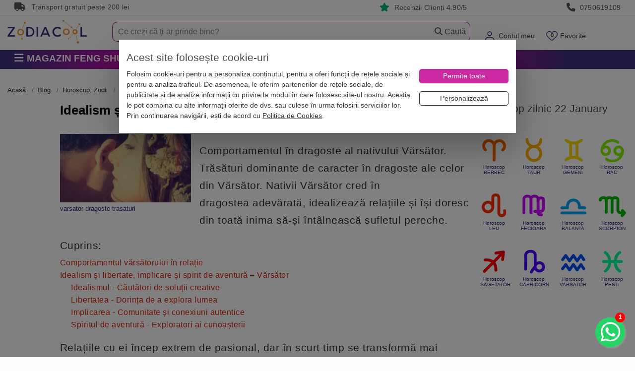

--- FILE ---
content_type: text/html; charset=utf-8
request_url: https://www.zodiacool.ro/blog/horoscop/idealism-si-libertate-varsator-101169
body_size: 38710
content:
<!doctype html>
<html lang="ro">
<head>
    <title>Idealism si libertate, implicare si spirit de aventura – Varsator | Zodiacool</title>
        <meta name="description" content="Comportamentul in dragoste al nativului Varsator. Trasaturi dominante de caracter in dragoste ale celor din Varsator. Nativii Varsator cred in" />
<meta name="keywords" content="zodia varsator, totul despre varsator, femeia varsator, barbatul varsator" />
<meta name="news_keywords" content="zodia varsator, totul despre varsator, femeia varsator, barbatul varsator" />

    <meta charset="UTF-8">
    <meta name="viewport" content="width=device-width,initial-scale=1">
    <meta name="Referrer-Policy" value="no-referrer | same-origin"/>


    <meta name="copyright" content="Zodiacool">
    <meta name="language" content="RO">
    <meta name="author" content="Zodiacool, contact@zodiacool.ro">
    <meta name="owner" content="Zodiacool">
    
    <!-- Chrome, Firefox OS and Opera -->
    <meta name="theme-color" content="#000000">
    <!-- Windows Phone -->
    <meta name="msapplication-navbutton-color" content="#000000">
    <!-- iOS Safari -->
    <meta name="apple-mobile-web-app-status-bar-style" content="#000000">
    
                <link href="https://www.zodiacool.ro/blog/horoscop/idealism-si-libertate-varsator-101169" rel="canonical" />
        
    

                <!-- Open Graph -->
    <meta property="og:url"           content="https://www.zodiacool.ro/blog/horoscop/idealism-si-libertate-varsator-101169" />
    <meta property="og:type"          content="website" />
    <meta property="og:title"         content="Idealism și libertate, implicare și spirit de aventură – Vărsător" />
    <meta property="og:description"   content="Comportamentul în dragoste al nativului Vărsător. Trăsături dominante de caracter în dragoste ale celor din Vărsător. Nativii Vărsător cred în" />
    <meta property="og:image"         content="https://www.zodiacool.ro/uploads/blog/varsator-dragoste-trasaturi-2348.jpg" />
    

    <meta http-equiv="X-UA-Compatible" content="IE=edge">
    <meta http-equiv="cleartype" content="on">



    <link rel="shortcut icon" type="image/x-icon" href="https://www.zodiacool.ro/favicon.ico">
    <link rel="apple-touch-icon" sizes="57x57" href="https://www.zodiacool.ro/favicon/apple-icon-57x57.png">
    <link rel="apple-touch-icon" sizes="60x60" href="https://www.zodiacool.ro/favicon/apple-icon-60x60.png">
    <link rel="apple-touch-icon" sizes="72x72" href="https://www.zodiacool.ro/favicon/apple-icon-72x72.png">
    <link rel="apple-touch-icon" sizes="76x76" href="https://www.zodiacool.ro/favicon/apple-icon-76x76.png">
    <link rel="apple-touch-icon" sizes="114x114" href="https://www.zodiacool.ro/favicon/apple-icon-114x114.png">
    <link rel="apple-touch-icon" sizes="120x120" href="https://www.zodiacool.ro/favicon/apple-icon-120x120.png">
    <link rel="apple-touch-icon" sizes="144x144" href="https://www.zodiacool.ro/favicon/apple-icon-144x144.png">
    <link rel="apple-touch-icon" sizes="152x152" href="https://www.zodiacool.ro/favicon/apple-icon-152x152.png">
    <link rel="apple-touch-icon" sizes="180x180" href="https://www.zodiacool.ro/favicon/apple-icon-180x180.png">
    <link rel="icon" type="image/png" sizes="192x192"  href="https://www.zodiacool.ro/favicon/android-icon-192x192.png">
    <link rel="icon" type="image/png" sizes="32x32" href="https://www.zodiacool.ro/favicon/favicon-32x32.png">
    <link rel="icon" type="image/png" sizes="96x96" href="https://www.zodiacool.ro/favicon/favicon-96x96.png">
    <link rel="icon" type="image/png" sizes="16x16" href="https://www.zodiacool.ro/favicon/favicon-16x16.png">

    <style>
        body{background:#fbf5d0}
        .container {max-width: 1520px!important;}
        .fw { width:100%!important; }
        .w-100 { width:100%!important; }
        ul.reset, ul.base-list {margin: 0 0;padding: 0;list-style: none;}
        ul,ol { font-size:1rem; font-weight: 200; }
        label {display: inline-block;margin-bottom: .2rem;margin-top: .5rem;}
        select:focus{outline:0;box-shadow:none;}
        .pointer { cursor: pointer!important; }
        a { color: #db2408; /*#ef2809;*/ /*#441f7e;*/ }
        a:hover { color: #e41912; /*#cb29a2;*/ text-decoration: none; outline: medium none !important; }
        a, a:hover, .left-menu-container .header a, button, navbar-toggler { outline: none; }
        u { border-bottom: 1px solid #dbc8f6; box-shadow: inset 0 -4px 0 #dbc8f6; text-decoration: none; padding-bottom: 3px; }
        u.st1 { box-shadow: none; border-bottom: none; text-decoration: underline;  padding-bottom: auto; }
        p, .p { /*margin-bottom: 1.47rem;*/ line-height: 1.6; font-size: 1rem; letter-spacing: .5px; font-weight: 400; }
        @media (max-width:768px) {
            .h-136{margin-top:0!important}
            .menu-fixed-bar{background:#fff;margin:0;position:relative}
            .section-1{background:#fff;margin:0;z-index:1000;position:relative;padding:0 0 10px;width:100%}
            #logo{margin:.95rem 0 0;max-height:25px}
        }
        #frow{background:#cb29a2;height:56px;max-height:56px;overflow:hidden}
        #logo{max-width:160px;font-size:15px}
        .mobile-user-menu{margin-top:1rem}
        #mobile-menu-top { height: 60px; }
        @media (max-width: 768px) {
            .swiper-container{height:340px;overflow:hidden}
            #home-categorii-produse, #home-categorii-produse-2 {height:120px;overflow:hidden}
            #home-categorii-produse-3 {height:165px;overflow:hidden}
            #home-categorii-articole {height:190px;overflow:hidden}
            #last-reviews {height:140px;overflow:hidden; background:#fbfbfb;}
            #articole-noi .swiper-container,#articole-relevante .swiper-container{height:200px!important}
        }
        .navbar-toggler img{font-size:15px}
        .navbar-toggler{vertical-align:middle;padding:.5rem 0!important;margin:.5rem .25rem!important;background-color:transparent;background-image:none;border:0 solid #b41e8e;border-radius:0;color:#b41e8e}
        .navbar-toggler:focus,.navbar-toggler:hover{background-color:none;}
        .navbar-toggler .icon-bar{display:block;width:22px;height:2px;border-radius:1px;background-color:#888}
        .navbar-toggler .icon-bar+.icon-bar{margin-top:4px}
        .navbar-toggler{font-size:1.6rem!important;line-height:.8!important}
        a#navCartm{margin-left:.9rem}
        a#navFavm{margin-left:.9rem;position:relative}
        a#navCartm::before{position:absolute;background:#f0280a;top:12px;right:0;z-index:100;min-width:1.7em;height:1.6em;padding:.12em .25em 0;border-radius:1600px;border:1px solid #fff;color:#fff;text-align:center;font-size:11px;line-height:13px;content:attr(data-count)}
        a#navFavm::before{position:absolute;top:3px;left:3px;z-index:100;min-width:1.7em;height:1.6em;padding:.12em .25em 0;color:#fff;text-align:center;font-size:11px;line-height:13px;content:attr(data-count)}
        #form-search-large-2{margin:4px 0 0;background:#fff}
        #form-search-large-2 input{background:transparent;border-top-left-radius:10px;border-bottom-left-radius:10px;border:#b41e8e 1px solid;padding:11px 15px;font-size:1rem;line-height:1rem;font-weight:200;height:40px;border-right:none; color:#666666;}
        #form-search-large-2 .btn-secondary{height:40px;width:87px;padding:5px 15px;/*background:url(/images/layout/bg-search-btn.jpg) left center no-repeat transparent;*/border:#b41e8e 1px solid;border-left:none;color:#555!important;border-left:none;font-size:1rem; border-top-right-radius: 10px;border-bottom-right-radius: 10px;}
        #form-search-large-2 .btn-secondary .glyphicon{color:#d3d3d3}
        #form-search-large-2 .btn-secondary:hover{ background-color:#fff!important;}
        #form-search-large-2 .small-line input{height:12px!important;margin-top:12px}
        #form-search-large-2 .searchbox-close {display:none; background: transparent;border: #b41e8e 1px solid;border-left-width: 1px;border-left-style: solid;border-left-color: rgb(180, 30, 142);height: 40px;width: 20px;padding: 5px 5px;border-left: none;border-right: none;color: #d3d3d3 !important;}

        ::placeholder { color: #888888!important; opacity: 1; }
        :-ms-input-placeholder { color: #888888!important; }


        .breadcrumb,.breadcrumb a,.breadcrumb>.active{color:#444444}
        .tab-content{border:1px solid #dbc8f6;padding:15px;font-size:1rem}
        .breadcrumb{padding:0 0 6px!important;margin-bottom:10px!important;list-style:none!important;background-color:#fff!important;font-size:.8rem;border-bottom:none;border-radius:0!important;color:#26247b;margin-top:7px;overflow:auto;overflow-y:hidden;max-width:100%;white-space:nowrap}
        .breadcrumb a{color:#222222}
        .breadcrumb > li + li::before{padding-right:.5rem;padding-left:.5rem;color:#43247b;content:">"}
        .breadcrumb > li{float:unset!important;display:inline}
        .breadcrumb > .active{color:#444444!important}
        @media(max-width:768px) {
            .breadcrumb{border-bottom:0;margin-bottom:5px}
        }
        .section-1 .dropdown-toggle .fas.fa-caret-down{display:none}
        .delivery-box i.fas,.benefits2-box i.fas{display:inline-block;width:15px;max-width:15px}
        .top-box .fas{display:inline-block!important;width:25px;vertical-align:text-bottom}

    </style>

    <style>.top-box { height:32px; border-bottom:#efefef 1px solid; padding:5px; line-height: 1.1; font-weight: 400; font-size:0.87rem; color:#999; letter-spacing: .25px; } .top-box a, .rating-box a { color:#999; } .top-box i, .rating-box i { margin-right:.3rem; font-size:1.1rem; } .top-box i.bi-star-fill, .rating-box i.bi-star-fill { color:#00b67a; } #frow { background:#cb29a2; max-height: 56px; }</style>




    
    <link rel="stylesheet" type="text/css" media="screen" href="https://www.zodiacool.ro/css/bootstrap.min2.css" />


    

    
    

        <link rel="preload" href="https://www.zodiacool.ro/css/grid-opt.css?v=662" as="style" onload="this.onload=null;this.rel='stylesheet'">
    
    <link rel="preload" href="https://www.zodiacool.ro/vendor/fontawesome/css/all.min.css" as="style" onload="this.onload=null;this.rel='stylesheet'"/>

        <link rel="stylesheet" type="text/css" media="screen" href="/css/swiper-4-5.css" />

    

    <link rel="stylesheet" type="text/css" media="screen" href="https://www.zodiacool.ro/css/left-menu.min.css?v=31" />

    <script>
        var dataLayer  = window.dataLayer || [];
        var pList = window.pList || [];
        var pList2 = window.pList2 || [];

            </script>

    


            <!-- Google Tag Manager -->
        <script>(function(w,d,s,l,i){w[l]=w[l]||[];w[l].push({'gtm.start':
                    new Date().getTime(),event:'gtm.js'});var f=d.getElementsByTagName(s)[0],
                j=d.createElement(s),dl=l!='dataLayer'?'&l='+l:'';j.async=true;j.src=
                'https://www.googletagmanager.com/gtm.js?id='+i+dl;f.parentNode.insertBefore(j,f);
            })(window,document,'script','dataLayer','GTM-THHGCKV');</script>
        <!-- End Google Tag Manager -->
    



    <!--[if lt IE 9]>
    <script src="https://oss.maxcdn.com/html5shiv/3.7.2/html5shiv.min.js"></script>
    <script src="https://oss.maxcdn.com/respond/1.4.2/respond.min.js"></script>
    <![endif]-->


    <meta property="fb:app_id" content="1940929542861932" />


    
    
        
    <link rel="preload" href="https://www.zodiacool.ro/css/swiper-4-5.css" as="style" onload="this.onload=null;this.rel='stylesheet'">    



        <script src="https://www.zodiacool.ro/sfJqueryReloadedPlugin/js/jquery.min-1.js"></script>
    


            
<script type="application/ld+json">
    {
    "@context": "http:\/\/schema.org",
    "@type": "Article",
    "@id": "https:\/\/www.zodiacool.ro\/blog\/horoscop\/idealism-si-libertate-varsator-101169#article",
    "url": "https:\/\/www.zodiacool.ro\/blog\/horoscop\/idealism-si-libertate-varsator-101169",
    "headline": "Idealism \u0219i libertate, implicare \u0219i spirit de aventur\u0103 \u2013 V\u0103rs\u0103tor",
    "image": {
        "@type": "ImageObject",
        "@id": "https:\/\/www.zodiacool.ro\/uploads\/blog\/varsator-dragoste-trasaturi-2348.jpg#primaryimage",
        "url": "https:\/\/www.thumbor.zodiacool.ro\/unsafe\/1200x626\/filters:format(webp):contrast(5):quality(90)\/https:\/\/www.zodiacool.ro\/uploads\/blog\/varsator-dragoste-trasaturi-2348.jpg",
        "caption": "Imagine varsator dragoste trasaturi, pe Zodiacool"
    },
    "datePublished": "2019-01-22T08:47:00+02:00",
    "dateCreated": "2019-01-22T08:47:00+02:00",
    "dateModified": "2019-01-22T08:47:00+02:00",
    "articleSection": "Blog, Horoscop. Zodii",
    "publisher": {
        "@id": "#Publisher",
        "@type": "Organization",
        "name": "Zodiacool",
        "logo": {
            "@type": "ImageObject",
            "url": "https:\/\/www.zodiacool.ro\/images\/layout\/zodiacool-logo.png"
        }
    },
    "author": {
        "@type": "Person",
        "@id": "https:\/\/www.zodiacool.ro\/blog\/autori\/andreea-inea#person",
        "name": "Andreea Inea",
        "url": "https:\/\/www.zodiacool.ro\/blog\/autori\/andreea-inea"
    },
    "mainEntityOfPage": {
        "@type": "webpage",
        "@id": "https:\/\/www.zodiacool.ro\/blog\/horoscop\/idealism-si-libertate-varsator-101169#webpage"
    }
}</script>

<script type="application/ld+json">
    {
    "@context": "http:\/\/schema.org",
    "@type": "BreadcrumbList",
    "@id": "https:\/\/www.zodiacool.ro\/blog\/horoscop\/idealism-si-libertate-varsator-101169#breadcrumb",
    "itemListElement": [
        {
            "@type": "ListItem",
            "position": 1,
            "item": {
                "@type": "WebPage",
                "@id": "https:\/\/www.zodiacool.ro#webpage",
                "url": "https:\/\/www.zodiacool.ro",
                "name": "Acasa"
            }
        },
        {
            "@type": "ListItem",
            "position": 2,
            "item": {
                "@id": "https:\/\/www.zodiacool.ro\/blog#webpage",
                "@type": "CollectionPage",
                "name": "Blog"
            }
        },
        {
            "@type": "ListItem",
            "position": 3,
            "item": {
                "@id": "https:\/\/www.zodiacool.ro\/blog\/horoscop#webpage",
                "@type": "CollectionPage",
                "name": "Horoscop. Zodii"
            }
        },
        {
            "@type": "ListItem",
            "position": 4,
            "item": {
                "@id": "https:\/\/www.zodiacool.ro\/blog\/horoscop\/idealism-si-libertate-varsator-101169#webpage",
                "@type": "WebPage",
                "name": "Idealism \u0219i libertate, implicare \u0219i spirit de aventur\u0103 \u2013 V\u0103rs\u0103tor"
            }
        }
    ]
}</script>



    


</head>

<body class="  ">

<!-- Google Tag Manager (noscript) -->
<noscript><iframe src="https://www.googletagmanager.com/ns.html?id=GTM-THHGCKV" height="0" width="0" style="display:none;visibility:hidden"></iframe></noscript>

<!-- Facebook Pixel (noscript) -->
<noscript><img height="1" width="1" style="display:none" src="https://www.facebook.com/tr?id=977820016039680&ev=PageView&noscript=1" alt="fb" /></noscript>
<div id="alert-container"></div>

    <div class="top-box hidden-md-down">
    <div class="container">
        <div class="col-md-3 col-sm-4 col-xs-3 hidden-md-down">
            <i class="fas fa-truck"></i> Transport gratuit peste 200 lei
        </div>
        <div class="col-md-4  col-sm-4 col-xs-4 text-md-center">&nbsp;
                    </div>
        <div class="col-md-2  col-sm-4 col-xs-3 text-md-right">
            <i class="fas fa-star"></i> <a href="https://www.zodiacool.ro/info/pareri" title="RATING">Recenzii Clienți 4.90/5</a>
        </div>
        <div class="col-md-3  col-sm-4 col-xs-3 text-md-right">
            <i class="fas fa-phone"></i> <a href="tel:0750619109" title="Telefon">0750619109</a>
        </div>
    </div>
</div>
<div class="h-136"></div>

<div class="menu-fixed-bar">




<div class="section-1">

    <div class="container hidden-md-up" id="frow">
        <div class="row">
            <div class="col-xs-2 col-md-3 hidden-md-up">
                <button id="show-mobile-menu" class="navbar-toggler hidden-md-up pull-left" type="button" data-toggle="collapse" data-target="#collapsingNavbar"><img src="https://www.zodiacool.ro/images/layout/menu-ico.webp" alt="Zodiacool®" title="Zodiacool®" width="31" height="22"></button>
            </div>
            <div class="col-xs-4 col-md-3 "><a href="https://www.zodiacool.ro/" title="Zodiacool®" class="logo"><img src="https://www.zodiacool.ro/images/layout/zodiacool-logo.webp" alt="Zodiacool®" title="Zodiacool®" class="img-fluid" id="logo" width="126" height="25" /></a></div>
            <div class="col-xs-4 col-md-3 "></div>
            <div class="col-xs-6 col-md-2 text-xs-right">
                <div class="mobile-user-menu">
                    <a href="https://www.zodiacool.ro/cont" title="Contul Meu" rel="nofollow"><img src="https://www.zodiacool.ro/images/layout/ico-user-m2.webp" alt="Contul Meu" title="Contul Meu" height="25" width="25"></a>                     <a href="https://www.zodiacool.ro/produse-favorite" title="Produse favorite" data-count="0" class="nodc" id="navFavm" rel="nofollow"><img src="https://www.zodiacool.ro/images/layout/ico-fav-m2.webp" alt="Produse favorite" title="Produse favorite" height="25" width="25"></a>
                    <a href="https://www.zodiacool.ro/cos-produse" title="Coș Produse" data-count="0" class="nodc" id="navCartm" rel="nofollow"><img src="https://www.zodiacool.ro/images/layout/ico-cart-m2.webp" alt="Coș Produse" title="Coș Produse" height="25" width="31"></a>
                </div>
            </div>
        </div>
    </div>

    <div class="container">
        <div class="row" id="mobile-menu-top">

            <div class="col-xs-4 col-sm-3 col-md-3 col-lg-2 hidden-sm-down pull-lg-left">
                <a href="https://www.zodiacool.ro/" title="Zodiacool®" class="navbar-brand"><img src="https://www.zodiacool.ro/images/layout/zodiacool-logo-2.webp" alt="Zodiacool®" title="Zodiacool®" class="img-fluid" id="logo" width="160" height="48" /></a>
            </div>

            <div class="col-xs-6 col-sm-9 col-md-9 col-lg-3 text-sm-right hidden-sm-down pull-sm-right">
                <ul class="nav navbar-nav pull-xs-right  ">
                    <li class="nav-item dropdown megamenu hidden-md-down" id="menuSearch"></li>
                                            <li class="nav-item dropdown megamenu hidden-sm-down" id="menuLogin" >
                            <a class="dropdown-toggle" href="https://www.zodiacool.ro/cont" data-toggle="dropdown" id="navCont" data-count="*" rel="nofollow">Contul meu <span class="fas fa-caret-down" style="font-size:14px;"></span></a>
                            <div class="dropdown-menu-1" style="padding:17px;">
                                                                    <p class="m-b-1"><a href="https://www.zodiacool.ro/status-comanda" title="Verificare status comanda" class="btn btn-secondary fw" rel="nofollow">Verificare status comandă</a></p>
                                    <p class="m-b-1">Intră și ai control asupra comenzilor</p>
                                    <a href="https://www.zodiacool.ro/cont" class="btn btn-primary100" title="INTRĂ &Icirc;N CONT" rel="nofollow">Intră &icirc;n Cont</a>
                                    <div class="m-t-1">Nu ai cont? <a class="" href="https://www.zodiacool.ro/user/cont-nou" rel="nofollow">Crează Cont nou</a></div>
                                    <div class="social-login">
                                        <p class="text-center">SAU</p>
                                        <a href="https://www.zodiacool.ro/google-login" title="Google Login" class="btn btn-social google w-100 m-b-1">Google</a><br>
                                        <a href="https://www.zodiacool.ro/facebook-login" title="Facebook Login" class="btn btn-social facebook w-100">Facebook</a>
                                    </div>
                                

                            </div>
                        </li>
                                        <li class="nav-item dropdown megamenu hidden-sm-down" id="menuFav" >
                        <a class="dropdown-toggle" href="https://www.zodiacool.ro/produse-favorite" data-toggle="dropdown" id="navFav" data-count="0" rel="nofollow">Favorite <span class="fas fa-caret-down" style="font-size:14px;"></span></a>
                        <div class="dropdown-menu-1" style="padding:17px;">
                            <div class="ac-list-small" id="favorite-list">
                                <div  style="margin-bottom:1rem; max-height: 300px; overflow-y: scroll;">
    <ul class="reset" id="favoriteShortListItems">
            </ul>
</div>
    <p class=""><a class="btn btn-8 w-100" href="https://www.zodiacool.ro/produse-favorite"><span>Lista favorite</span></a></p>



                            </div>
                        </div>
                    </li>
                    <li class="nav-item dropdown megamenu hidden-sm-down" id="menuCart">
                        <a class="dropdown-toggle nodc" href="https://www.zodiacool.ro/cos-produse" data-toggle="dropdown" id="navCart" data-count="0" rel="nofollow">Coș <span class="fas fa-caret-down" style="font-size:14px;"></span></a>
<div class="dropdown-menu-1" style="padding:17px; ">
    <div class="product-list-1" style="margin-bottom:1rem; max-height: 300px; overflow-y: scroll;">
        <ul class="product-list">
                    </ul>
    </div>
    <div class="product-list-1">
        <ul class="product-list">
            <li class="short-cart-total"><span>0 produse</span>  Total: 0 Lei</li>
        </ul>
    </div>
	<div class="buttons">

        <a href="https://www.zodiacool.ro/initiere-checkout" title="Finalizează comanda" class="btn btn-7 w-100  m-b-0" style="color: #fff !important;">Finalizează Comanda</a>
        <a class="btn btn-8 w-100" href="https://www.zodiacool.ro/cos-produse"><span>Vezi Detalii Coș</span></a>

        
    </div>
</div>






                    </li>

                </ul>
            </div>

            <div class="col-xs-12 col-sm-12 col-md-12 col-lg-7 text-sm-right pull-sm-right">
                <form action="https://www.zodiacool.ro/cautare" method="post" id="form-search-large-2">
                    <div class="input-group">
                        <input type="text" id="ghostInput" disabled class="form-control" style="color: #ccc; border:none;">
                        <input type="text" class="form-control" placeholder="Ce crezi că ți-ar prinde bine?" name="query1" id="short_search2" inputmode="search" autocomplete="off" value="">
                        <span class="input-group-btn">
                            <button class="searchbox-close btn btn-default" type="reset">
                                <i class="fas fa-close"></i>
                            </button>
                            <button class="btn btn-secondary"><span class="fas fa-magnifying-glass"></span> Caută</button>
                        </span>
                    </div>
                </form>
            </div>
        </div>
    </div>
</div>


<div class="section-2">
    <div class="container">
    <div class="row">

        
        <div class="col-md-3 pull-left p-r-0">
                        <div class="categories-container hidden-md-down">

    <button class="btn btn-2 btn-lg btn-block hidden-xs text-left text-uppercase">
                    <span class="fas fa-bars fa-1x"></span>

         <span class="p-l-0">Magazin Feng Shui</span>    </button>

    <div class="dropdown-container  dropdown-wrapper hidden" id="dropdown-container">
        <nav id="navbar-categories" class="navbar-full-xs yamm nav-stacked navbar navbar-default collapse navbar-collapse">
            <ul class="nav nav-pills nav-stacked" id="nav-switch">

                                <li class="dropdown yamm-fw drop-collapsed">
                    <a class="dropdown-toggle hidden-xs-down" data-toggle="" role="button" aria-expanded="false" href="https://www.zodiacool.ro/magazin-online/remedii-feng-shui" title="Remedii feng shui"> <i class="fas fa-sun"></i>  Remedii feng shui</a>
                    <a class="pull-left hidden-xs-up" href="https://www.zodiacool.ro/magazin-online/remedii-feng-shui" title="Remedii feng shui">Remedii feng shui</a>
                    <a class="dropdown-toggle hidden-xs-up pull-right" data-toggle="" role="button" aria-expanded="false"> <i class="fas fa-angle-down"></i> <i class="fa fa-angle-up"></i> </a>
                    <div class="clearfix hidden-xs-up"></div>
                    <div class="dropdown-menu menu-right row" role="menu">
                        <div class="dropdown-container">
                                                        <div class="col-xs-12 col-md-12 p-a-0">
                                                                    <ul class="nav columns">
                                                                                <div class="menu-zone">                                            
                                            <li class="title">
                                                <a href="https://www.zodiacool.ro/magazin-online/remedii-feng-shui/bani-si-prosperitate" title="" id="p-101">Bani si Prosperitate</a>
                                                                                            </li>

                                                                                                                                        
                                                                                                                                            <li class="title m-t-0"><a href="https://www.zodiacool.ro/shopping-consultant" title="Consultant de cumparaturi Bani si Prosperitate" style="font-weight: normal; font-size:.9rem;">Consultant de cumparaturi <i class="fas fa-circle-info" style="color:red"></i> </a></li>
                                            


                                                                                                                                                                            
                                            <li class="title">
                                                <a href="https://www.zodiacool.ro/magazin-online/remedii-feng-shui/impotriva-accidentelor" title="" id="p-102">Împotriva Accidentelor</a>
                                                                                            </li>

                                                                                                                                        
                                            


                                                                                                                                                                            
                                            <li class="title">
                                                <a href="https://www.zodiacool.ro/magazin-online/remedii-feng-shui/sanatate" title="" id="p-103">Remedii pentru Sănătate</a>
                                                                                            </li>

                                                                                                                                        
                                            


                                                                                                                                                                            
                                            <li class="title">
                                                <a href="https://www.zodiacool.ro/magazin-online/remedii-feng-shui/cariera-si-succes" title="" id="p-104">Carieră și Succes</a>
                                                                                            </li>

                                                                                                                                        
                                            


                                                                                                                                                                            
                                            <li class="title">
                                                <a href="https://www.zodiacool.ro/magazin-online/remedii-feng-shui/dragoste-si-fertilitate" title="" id="p-105">Dragoste și Fertilitate</a>
                                                                                            </li>

                                                                                                                                        
                                            


                                                                                                                                                                            
                                            <li class="title">
                                                <a href="https://www.zodiacool.ro/magazin-online/remedii-feng-shui/educatie-si-familie" title="" id="p-106">Familie și Educație</a>
                                                                                            </li>

                                                                                                                                        
                                            


                                                                                                                                                                            
                                            <li class="title">
                                                <a href="https://www.zodiacool.ro/magazin-online/remedii-feng-shui/noroc" title="" id="p-107">Remedii pentru Noroc</a>
                                                                                            </li>

                                                                                                                                        
                                            


                                                                                                                                                                            </div><div class="menu-zone">
                                            <li class="title">
                                                <a href="https://www.zodiacool.ro/magazin-online/remedii-feng-shui/energizare-si-purificare" title="" id="p-108">Energizare și Purificare</a>
                                                                                            </li>

                                                                                                                                        
                                            


                                                                                                                                </div>
                                                                                                                                <div class="menu-zone"><div class="promote-box-x"></div></div>                                                                            </ul>
                                
                            </div>
                        </div>
                    </div>
                </li>
                                <li class="dropdown yamm-fw drop-collapsed">
                    <a class="dropdown-toggle hidden-xs-down" data-toggle="" role="button" aria-expanded="false" href="https://www.zodiacool.ro/magazin-online/decoratiuni-bijuterii-feng-shui" title="Decorațiuni feng shui casa"> <i class="fas fa-house-chimney-crack"></i>  Decorațiuni feng shui casa</a>
                    <a class="pull-left hidden-xs-up" href="https://www.zodiacool.ro/magazin-online/decoratiuni-bijuterii-feng-shui" title="Decorațiuni feng shui casa">Decorațiuni feng shui casa</a>
                    <a class="dropdown-toggle hidden-xs-up pull-right" data-toggle="" role="button" aria-expanded="false"> <i class="fas fa-angle-down"></i> <i class="fa fa-angle-up"></i> </a>
                    <div class="clearfix hidden-xs-up"></div>
                    <div class="dropdown-menu menu-right row" role="menu">
                        <div class="dropdown-container">
                                                        <div class="col-xs-12 col-md-12 p-a-0">
                                                                    <ul class="nav columns">
                                                                                <div class="menu-zone">                                            
                                            <li class="title">
                                                <a href="https://www.zodiacool.ro/magazin-online/decoratiuni-bijuterii-feng-shui/obiecte-feng-shui-decoratiuni" title="" id="p-25">Obiecte feng shui pe zodii</a>
                                                                                            </li>

                                                                                                                                                                                                                                                                <li class="title m-t-0"><a href="https://www.zodiacool.ro/magazin-online/decoratiuni-bijuterii-feng-shui/obiecte-feng-shui-decoratiuni/filter/zodii-chinezesti,sobolan" title="Sobolan" style="font-weight: normal; font-size:.9rem;">Sobolan</a></li>
                                                                                                                                                                    <li class="title m-t-0"><a href="https://www.zodiacool.ro/magazin-online/decoratiuni-bijuterii-feng-shui/obiecte-feng-shui-decoratiuni/filter/zodii-chinezesti,bivol" title="Bivol" style="font-weight: normal; font-size:.9rem;">Bivol</a></li>
                                                                                                                                                                    <li class="title m-t-0"><a href="https://www.zodiacool.ro/magazin-online/decoratiuni-bijuterii-feng-shui/obiecte-feng-shui-decoratiuni/filter/zodii-chinezesti,tigru" title="Tigru" style="font-weight: normal; font-size:.9rem;">Tigru</a></li>
                                                                                                                                                                    <li class="title m-t-0"><a href="https://www.zodiacool.ro/magazin-online/decoratiuni-bijuterii-feng-shui/obiecte-feng-shui-decoratiuni/filter/zodii-chinezesti,iepure" title="Iepure" style="font-weight: normal; font-size:.9rem;">Iepure</a></li>
                                                                                                                                                                    <li class="title m-t-0"><a href="https://www.zodiacool.ro/magazin-online/decoratiuni-bijuterii-feng-shui/obiecte-feng-shui-decoratiuni/filter/zodii-chinezesti,dragon" title="Dragon" style="font-weight: normal; font-size:.9rem;">Dragon</a></li>
                                                                                                                                                                    <li class="title m-t-0"><a href="https://www.zodiacool.ro/magazin-online/decoratiuni-bijuterii-feng-shui/obiecte-feng-shui-decoratiuni/filter/zodii-chinezesti,sarpe" title="Sarpe" style="font-weight: normal; font-size:.9rem;">Sarpe</a></li>
                                                                                                                                                                    <li class="title m-t-0"><a href="https://www.zodiacool.ro/magazin-online/decoratiuni-bijuterii-feng-shui/obiecte-feng-shui-decoratiuni/filter/zodii-chinezesti,cal" title="Cal" style="font-weight: normal; font-size:.9rem;">Cal</a></li>
                                                                                                            </div><div class="menu-zone">                                                        <li class="title m-t-0"><a href="https://www.zodiacool.ro/magazin-online/decoratiuni-bijuterii-feng-shui/obiecte-feng-shui-decoratiuni/filter/zodii-chinezesti,capra" title="Capra" style="font-weight: normal; font-size:.9rem;">Capra</a></li>
                                                                                                                                                                    <li class="title m-t-0"><a href="https://www.zodiacool.ro/magazin-online/decoratiuni-bijuterii-feng-shui/obiecte-feng-shui-decoratiuni/filter/zodii-chinezesti,maimuta" title="Maimuta" style="font-weight: normal; font-size:.9rem;">Maimuta</a></li>
                                                                                                                                                                    <li class="title m-t-0"><a href="https://www.zodiacool.ro/magazin-online/decoratiuni-bijuterii-feng-shui/obiecte-feng-shui-decoratiuni/filter/zodii-chinezesti,cocos" title="Cocos" style="font-weight: normal; font-size:.9rem;">Cocos</a></li>
                                                                                                                                                                    <li class="title m-t-0"><a href="https://www.zodiacool.ro/magazin-online/decoratiuni-bijuterii-feng-shui/obiecte-feng-shui-decoratiuni/filter/zodii-chinezesti,caine" title="Caine" style="font-weight: normal; font-size:.9rem;">Caine</a></li>
                                                                                                                                                                    <li class="title m-t-0"><a href="https://www.zodiacool.ro/magazin-online/decoratiuni-bijuterii-feng-shui/obiecte-feng-shui-decoratiuni/filter/zodii-chinezesti,mistret" title="Mistret" style="font-weight: normal; font-size:.9rem;">Mistret</a></li>
                                                                                                                                                
                                                                                                                                            <li class="title m-t-0"><a href="https://www.zodiacool.ro/shopping-consultant" title="Consultant de cumparaturi Obiecte feng shui pe zodii" style="font-weight: normal; font-size:.9rem;">Consultant de cumparaturi <i class="fas fa-circle-info" style="color:red"></i> </a></li>
                                            


                                                                                                                                                                            
                                            <li class="title">
                                                <a href="https://www.zodiacool.ro/magazin-online/decoratiuni-bijuterii-feng-shui/fantani-feng-shui-de-interior" title="" id="p-78">Fantani feng shui</a>
                                                                                            </li>

                                                                                                                                        
                                            


                                                                                                                                                                            
                                            <li class="title">
                                                <a href="https://www.zodiacool.ro/magazin-online/decoratiuni-bijuterii-feng-shui/obiecte-decorative-pentru-casa-si-birou" title="" id="p-74">Obiecte decorative pentru casă și birou</a>
                                                                                            </li>

                                                                                                                                        
                                            


                                                                                                                                </div>
                                                                                                                                <div class="menu-zone">
                                                <div class="promote-box">
                                                    <div class="discount-area ">
                                                                                                                                                                        <div class="product-badge discount">-50%</div>                                                                                                                                                                                                                                                                                    </div>
                                                    <a href="https://www.zodiacool.ro/magazin-online/tablou-decorativ-metalic-cu-flori-albastre-si-aurii/pd/ddppi1726" target="_self" title="Tablou decorativ metalic cu bujori, flori albastre și aurii"><img src="https://www.thumbor.zodiacool.ro/unsafe/100x100/smart/filters:contrast(5):quality(60)/https://www.zodiacool.ro/uploads/products/decoratiune-florala-de-perete-6098.webp" class="img-fluid center-block" alt="Tablou decorativ metalic cu bujori, flori albastre și aurii" title="Tablou decorativ metalic cu bujori, flori albastre și aurii" height="100" width="100">
                                                        <div class="titlex">Tablou decorativ metalic cu bujori, flori albastre și aurii</div>
                                                    </a>
                                                </div>
                                            </div>
                                                                                        <div class="menu-zone">
                                                <div class="promote-box">
                                                    <div class="discount-area ">
                                                                                                                                                                        <div class="product-badge discount">-50%</div>                                                                                                                                                                                                                                                                                    </div>
                                                    <a href="https://www.zodiacool.ro/magazin-online/tablou-decorativ-metal-4-frunze-palma-auriu-si-albastru/pd/ddppi1731" target="_self" title="Tablou decorativ metal, 4 frunze palma, auriu și albastru"><img src="https://www.thumbor.zodiacool.ro/unsafe/100x100/smart/filters:contrast(5):quality(60)/https://www.zodiacool.ro/uploads/products/tablou-metal-4-frunze-9878.webp" class="img-fluid center-block" alt="Tablou decorativ metal, 4 frunze palma, auriu și albastru" title="Tablou decorativ metal, 4 frunze palma, auriu și albastru" height="100" width="100">
                                                        <div class="titlex">Tablou decorativ metal, 4 frunze palma, auriu și albastru</div>
                                                    </a>
                                                </div>
                                            </div>
                                                                                                                                                                    </ul>
                                
                            </div>
                        </div>
                    </div>
                </li>
                                <li class="dropdown yamm-fw drop-collapsed">
                    <a class="dropdown-toggle hidden-xs-down" data-toggle="" role="button" aria-expanded="false" href="https://www.zodiacool.ro/magazin-online/amulete-talismane" title="Amulete & Talismane"> <i class="fas fa-hamsa"></i>  Amulete & Talismane</a>
                    <a class="pull-left hidden-xs-up" href="https://www.zodiacool.ro/magazin-online/amulete-talismane" title="Amulete & Talismane">Amulete & Talismane</a>
                    <a class="dropdown-toggle hidden-xs-up pull-right" data-toggle="" role="button" aria-expanded="false"> <i class="fas fa-angle-down"></i> <i class="fa fa-angle-up"></i> </a>
                    <div class="clearfix hidden-xs-up"></div>
                    <div class="dropdown-menu menu-right row" role="menu">
                        <div class="dropdown-container">
                                                        <div class="col-xs-12 col-md-12 p-a-0">
                                                                    <ul class="nav columns">
                                                                                <div class="menu-zone">                                            
                                            <li class="title">
                                                <a href="https://www.zodiacool.ro/magazin-online/amulete-talismane/amulete-norocoase" title="" id="p-63">Amulete norocoase 2026</a>
                                                                                            </li>

                                                                                                                                        
                                                                                                                                            <li class="title m-t-0"><a href="https://www.zodiacool.ro/shopping-consultant" title="Consultant de cumparaturi Amulete norocoase 2026" style="font-weight: normal; font-size:.9rem;">Consultant de cumparaturi <i class="fas fa-circle-info" style="color:red"></i> </a></li>
                                            


                                                                                                                                                                            
                                            <li class="title">
                                                <a href="https://www.zodiacool.ro/magazin-online/amulete-talismane/amulete-remedii-feng-shui" title="" id="p-24">Zodii Chinezesti</a>
                                                                                            </li>

                                                                                                                                                                                                                                                                <li class="title m-t-0"><a href="https://www.zodiacool.ro/magazin-online/amulete-talismane/amulete-remedii-feng-shui/filter/zodii-chinezesti,sobolan" title="Sobolan" style="font-weight: normal; font-size:.9rem;">Sobolan</a></li>
                                                                                                                                                                    <li class="title m-t-0"><a href="https://www.zodiacool.ro/magazin-online/amulete-talismane/amulete-remedii-feng-shui/filter/zodii-chinezesti,bivol" title="Bivol" style="font-weight: normal; font-size:.9rem;">Bivol</a></li>
                                                                                                                                                                    <li class="title m-t-0"><a href="https://www.zodiacool.ro/magazin-online/amulete-talismane/amulete-remedii-feng-shui/filter/zodii-chinezesti,tigru" title="Tigru" style="font-weight: normal; font-size:.9rem;">Tigru</a></li>
                                                                                                                                                                    <li class="title m-t-0"><a href="https://www.zodiacool.ro/magazin-online/amulete-talismane/amulete-remedii-feng-shui/filter/zodii-chinezesti,iepure" title="Iepure" style="font-weight: normal; font-size:.9rem;">Iepure</a></li>
                                                                                                                                                                    <li class="title m-t-0"><a href="https://www.zodiacool.ro/magazin-online/amulete-talismane/amulete-remedii-feng-shui/filter/zodii-chinezesti,dragon" title="Dragon" style="font-weight: normal; font-size:.9rem;">Dragon</a></li>
                                                                                                            </div><div class="menu-zone">                                                        <li class="title m-t-0"><a href="https://www.zodiacool.ro/magazin-online/amulete-talismane/amulete-remedii-feng-shui/filter/zodii-chinezesti,sarpe" title="Sarpe" style="font-weight: normal; font-size:.9rem;">Sarpe</a></li>
                                                                                                                                                                    <li class="title m-t-0"><a href="https://www.zodiacool.ro/magazin-online/amulete-talismane/amulete-remedii-feng-shui/filter/zodii-chinezesti,cal" title="Cal" style="font-weight: normal; font-size:.9rem;">Cal</a></li>
                                                                                                                                                                    <li class="title m-t-0"><a href="https://www.zodiacool.ro/magazin-online/amulete-talismane/amulete-remedii-feng-shui/filter/zodii-chinezesti,capra" title="Capra" style="font-weight: normal; font-size:.9rem;">Capra</a></li>
                                                                                                                                                                    <li class="title m-t-0"><a href="https://www.zodiacool.ro/magazin-online/amulete-talismane/amulete-remedii-feng-shui/filter/zodii-chinezesti,maimuta" title="Maimuta" style="font-weight: normal; font-size:.9rem;">Maimuta</a></li>
                                                                                                                                                                    <li class="title m-t-0"><a href="https://www.zodiacool.ro/magazin-online/amulete-talismane/amulete-remedii-feng-shui/filter/zodii-chinezesti,cocos" title="Cocos" style="font-weight: normal; font-size:.9rem;">Cocos</a></li>
                                                                                                                                                                    <li class="title m-t-0"><a href="https://www.zodiacool.ro/magazin-online/amulete-talismane/amulete-remedii-feng-shui/filter/zodii-chinezesti,caine" title="Caine" style="font-weight: normal; font-size:.9rem;">Caine</a></li>
                                                                                                                                                                    <li class="title m-t-0"><a href="https://www.zodiacool.ro/magazin-online/amulete-talismane/amulete-remedii-feng-shui/filter/zodii-chinezesti,mistret" title="Mistret" style="font-weight: normal; font-size:.9rem;">Mistret</a></li>
                                                                                                                                                
                                            


                                                                                                                                                                            
                                            <li class="title">
                                                <a href="https://www.zodiacool.ro/magazin-online/amulete-talismane/amulete-prosperitate" title="" id="p-83">Amulete prosperitate, noroc si bani</a>
                                                                                            </li>

                                                                                                                                        
                                            


                                                                                                                                                                            </div><div class="menu-zone">
                                            <li class="title">
                                                <a href="https://www.zodiacool.ro/magazin-online/amulete-talismane/amulete-protectoare" title="" id="p-84">Amulete protectoare</a>
                                                                                            </li>

                                                                                                                                        
                                            


                                                                                                                                                                            
                                            <li class="title">
                                                <a href="https://www.zodiacool.ro/magazin-online/amulete-talismane/stickere-feng-shui" title="" id="p-66">Stickere și carduri Feng Shui</a>
                                                                                            </li>

                                                                                                                                        
                                            


                                                                                                                                                                            
                                            <li class="title">
                                                <a href="https://www.zodiacool.ro/magazin-online/amulete-talismane/talismane-norocoase" title="" id="p-26">Talismane norocoase</a>
                                                                                            </li>

                                                                                                                                        
                                            


                                                                                                                                                                            
                                            <li class="title">
                                                <a href="https://www.zodiacool.ro/magazin-online/amulete-talismane/brelocuri" title="" id="p-31">Brelocuri</a>
                                                                                            </li>

                                                                                                                                        
                                            


                                                                                                                                </div>
                                                                                                                                <div class="menu-zone">
                                                <div class="promote-box">
                                                    <div class="discount-area ">
                                                                                                                <div class="product-badge best_seller">BEST SELLER</div>                                                        <div class="product-badge discount">-12%</div>                                                                                                                                                                        <div class="product-badge new">NOU</div>                                                        <div class="product-badge recommended">Recomandat</div>                                                    </div>
                                                    <a href="https://www.zodiacool.ro/magazin-online/card-cu-elefant-si-rinocer-albastri-2026-remediu-pentru-protectie-impotriva-accidentelor-si-furturilor/pd/scfs2151" target="_self" title="Card cu Elefant si Rinocer albastri 2026, remediu pentru protectie impotriva accidentelor si furturilor, pvc"><img src="https://www.thumbor.zodiacool.ro/unsafe/100x100/smart/filters:contrast(5):quality(60)/https://www.zodiacool.ro/uploads/products/card-elefant-rinocer-5106.webp" class="img-fluid center-block" alt="Card cu Elefant si Rinocer albastri 2026, remediu pentru protectie impotriva accidentelor si furturilor, pvc" title="Card cu Elefant si Rinocer albastri 2026, remediu pentru protectie impotriva accidentelor si furturilor, pvc" height="100" width="100">
                                                        <div class="titlex">Card cu Elefant si Rinocer albastri 2026, remediu pentru protectie impotriva accidentelor si furturilor, pvc</div>
                                                    </a>
                                                </div>
                                            </div>
                                                                                                                                                                    </ul>
                                
                            </div>
                        </div>
                    </div>
                </li>
                                <li class="dropdown yamm-fw drop-collapsed">
                    <a class="dropdown-toggle hidden-xs-down" data-toggle="" role="button" aria-expanded="false" href="https://www.zodiacool.ro/magazin-online/copacei-decorativi" title="Copacei feng shui și cristale"> <i class="fas fa-wheat-awn"></i>  Copacei feng shui și cristale</a>
                    <a class="pull-left hidden-xs-up" href="https://www.zodiacool.ro/magazin-online/copacei-decorativi" title="Copacei feng shui și cristale">Copacei feng shui și cristale</a>
                    <a class="dropdown-toggle hidden-xs-up pull-right" data-toggle="" role="button" aria-expanded="false"> <i class="fas fa-angle-down"></i> <i class="fa fa-angle-up"></i> </a>
                    <div class="clearfix hidden-xs-up"></div>
                    <div class="dropdown-menu menu-right row" role="menu">
                        <div class="dropdown-container">
                                                        <div class="col-xs-12 col-md-12 p-a-0">
                                                                    <ul class="nav columns">
                                                                                <div class="menu-zone">                                            
                                            <li class="title">
                                                <a href="https://www.zodiacool.ro/magazin-online/copacei-decorativi/copaci-pietre-semipretioase" title="" id="p-60">Copacei pietre semiprețioase</a>
                                                                                            </li>

                                                                                                                                        
                                                                                                                                            <li class="title m-t-0"><a href="https://www.zodiacool.ro/shopping-consultant" title="Consultant de cumparaturi Copacei pietre semiprețioase" style="font-weight: normal; font-size:.9rem;">Consultant de cumparaturi <i class="fas fa-circle-info" style="color:red"></i> </a></li>
                                            


                                                                                                                                                                            
                                            <li class="title">
                                                <a href="https://www.zodiacool.ro/magazin-online/copacei-decorativi/copaci-feng-shui" title="" id="p-80">Copaci Feng Shui</a>
                                                                                            </li>

                                                                                                                                        
                                            


                                                                                                                                                                            
                                            <li class="title">
                                                <a href="https://www.zodiacool.ro/magazin-online/copacei-decorativi/copacul-banilor" title="" id="p-81">Copacul banilor</a>
                                                                                            </li>

                                                                                                                                        
                                            


                                                                                                                                                                            
                                            <li class="title">
                                                <a href="https://www.zodiacool.ro/magazin-online/copacei-decorativi/decoratiuni-de-perete-pentru-interior" title="" id="p-77">Copacul vieții</a>
                                                                                            </li>

                                                                                                                                        
                                            


                                                                                                                                                                            
                                            <li class="title">
                                                <a href="https://www.zodiacool.ro/magazin-online/copacei-decorativi/cristaloterapie" title="" id="p-56">Cristaloterapie</a>
                                                                                            </li>

                                                                                                                                        
                                            


                                                                                                                                                                            
                                            <li class="title">
                                                <a href="https://www.zodiacool.ro/magazin-online/copacei-decorativi/role-masaj" title="" id="p-34">Role jad masaj facial</a>
                                                                                            </li>

                                                                                                                                        
                                            


                                                                                                                                </div>
                                                                                                                                <div class="menu-zone"><div class="promote-box-x"></div></div>                                                                            </ul>
                                
                            </div>
                        </div>
                    </div>
                </li>
                                <li class="dropdown yamm-fw drop-collapsed">
                    <a class="dropdown-toggle hidden-xs-down" data-toggle="" role="button" aria-expanded="false" href="https://www.zodiacool.ro/magazin-online/bijuterii" title="Bijuterii norocoase"> <i class="fas fa-land-mine-on"></i>  Bijuterii norocoase</a>
                    <a class="pull-left hidden-xs-up" href="https://www.zodiacool.ro/magazin-online/bijuterii" title="Bijuterii norocoase">Bijuterii norocoase</a>
                    <a class="dropdown-toggle hidden-xs-up pull-right" data-toggle="" role="button" aria-expanded="false"> <i class="fas fa-angle-down"></i> <i class="fa fa-angle-up"></i> </a>
                    <div class="clearfix hidden-xs-up"></div>
                    <div class="dropdown-menu menu-right row" role="menu">
                        <div class="dropdown-container">
                                                        <div class="col-xs-12 col-md-12 p-a-0">
                                                                    <ul class="nav columns">
                                                                                <div class="menu-zone">                                            
                                            <li class="title">
                                                <a href="https://www.zodiacool.ro/magazin-online/bijuterii/bratari-pietre-semipretioase" title="" id="p-57">Brățări cu pietre semiprețioase</a>
                                                                                            </li>

                                                                                                                                        
                                                                                                                                            <li class="title m-t-0"><a href="https://www.zodiacool.ro/shopping-consultant" title="Consultant de cumparaturi Brățări cu pietre semiprețioase" style="font-weight: normal; font-size:.9rem;">Consultant de cumparaturi <i class="fas fa-circle-info" style="color:red"></i> </a></li>
                                            


                                                                                                                                                                            
                                            <li class="title">
                                                <a href="https://www.zodiacool.ro/magazin-online/bijuterii/inele" title="" id="p-67">Inele cu pietre semiprețioase</a>
                                                                                            </li>

                                                                                                                                        
                                            


                                                                                                                                                                            
                                            <li class="title">
                                                <a href="https://www.zodiacool.ro/magazin-online/bijuterii/coliere-pandantiv" title="" id="p-30">Coliere si Pandantive</a>
                                                                                            </li>

                                                                                                                                        
                                            


                                                                                                                                                                            
                                            <li class="title">
                                                <a href="https://www.zodiacool.ro/magazin-online/bijuterii/cercei" title="" id="p-87">Cercei cu pietre semipretioase</a>
                                                                                            </li>

                                                                                                                                        
                                            


                                                                                                                                                                            
                                            <li class="title">
                                                <a href="https://www.zodiacool.ro/magazin-online/bijuterii/bijuterii-argint" title="" id="p-33">Bijuterii din argint</a>
                                                                                            </li>

                                                                                                                                        
                                            


                                                                                                                                                                            
                                            <li class="title">
                                                <a href="https://www.zodiacool.ro/magazin-online/bijuterii/bratari-zodii" title="" id="p-44">Bratari norocoase in functie de zodie</a>
                                                                                            </li>

                                                                                                                                        
                                            


                                                                                                                                </div>
                                                                                                                                <div class="menu-zone">
                                                <div class="promote-box">
                                                    <div class="discount-area ">
                                                                                                                <div class="product-badge best_seller">BEST SELLER</div>                                                        <div class="product-badge discount">-25%</div>                                                                                                                                                                                                                                                                                    </div>
                                                    <a href="https://www.zodiacool.ro/magazin-online/bratara-ochiul-lui-horus-pe-suport-de-piele-negru-si-snur-albastru/pd/bc927" target="_self" title="Bratara ochi de deochi magic norocos si mana Fatimei, femei si barbati elastica albastru"><img src="https://www.thumbor.zodiacool.ro/unsafe/100x100/smart/filters:contrast(5):quality(60)/https://www.zodiacool.ro/uploads/products/bratara-ochi-horus-5641-7189.jpg" class="img-fluid center-block" alt="Bratara ochi de deochi magic norocos si mana Fatimei, femei si barbati elastica albastru" title="Bratara ochi de deochi magic norocos si mana Fatimei, femei si barbati elastica albastru" height="100" width="100">
                                                        <div class="titlex">Bratara ochi de deochi magic norocos si mana Fatimei, femei si barbati elastica albastru</div>
                                                    </a>
                                                </div>
                                            </div>
                                                                                        <div class="menu-zone">
                                                <div class="promote-box">
                                                    <div class="discount-area ">
                                                                                                                <div class="product-badge best_seller">BEST SELLER</div>                                                        <div class="product-badge discount">-65%</div>                                                                                                                                                                                                                                                                                    </div>
                                                    <a href="https://www.zodiacool.ro/magazin-online/colier-7-chakra-cu-semnul-sacru-om-snur-textil/pd/csp1808" target="_self" title="Colier 7 chakre cu semnul sacru Om, pandantiv orgonic cu șnur textil"><img src="https://www.thumbor.zodiacool.ro/unsafe/100x100/smart/filters:contrast(5):quality(60)/https://www.zodiacool.ro/uploads/products/colier-chakra-semnul-sacru-4901.webp" class="img-fluid center-block" alt="Colier 7 chakre cu semnul sacru Om, pandantiv orgonic cu șnur textil" title="Colier 7 chakre cu semnul sacru Om, pandantiv orgonic cu șnur textil" height="100" width="100">
                                                        <div class="titlex">Colier 7 chakre cu semnul sacru Om, pandantiv orgonic cu șnur textil</div>
                                                    </a>
                                                </div>
                                            </div>
                                                                                        <div class="menu-zone">
                                                <div class="promote-box">
                                                    <div class="discount-area ">
                                                                                                                                                                        <div class="product-badge discount">-51%</div>                                                                                                                                                                                                                                                                                    </div>
                                                    <a href="https://www.zodiacool.ro/magazin-online/cercei-copacul-vietii-7-chakra/pd/ccps1810" target="_self" title="Cercei copacul vieții 7 chakra, pietre semiprețioase"><img src="https://www.thumbor.zodiacool.ro/unsafe/100x100/smart/filters:contrast(5):quality(60)/https://www.zodiacool.ro/uploads/products/1810-cercei-copacul-vietii-2509.jpg" class="img-fluid center-block" alt="Cercei copacul vieții 7 chakra, pietre semiprețioase" title="Cercei copacul vieții 7 chakra, pietre semiprețioase" height="100" width="100">
                                                        <div class="titlex">Cercei copacul vieții 7 chakra, pietre semiprețioase</div>
                                                    </a>
                                                </div>
                                            </div>
                                                                                                                                                                    </ul>
                                
                            </div>
                        </div>
                    </div>
                </li>
                                <li class="dropdown yamm-fw drop-collapsed">
                    <a class="dropdown-toggle hidden-xs-down" data-toggle="" role="button" aria-expanded="false" href="https://www.zodiacool.ro/magazin-online/aromaterapie" title="Aromaterapie"> <i class="fas fa-water"></i>  Aromaterapie</a>
                    <a class="pull-left hidden-xs-up" href="https://www.zodiacool.ro/magazin-online/aromaterapie" title="Aromaterapie">Aromaterapie</a>
                    <a class="dropdown-toggle hidden-xs-up pull-right" data-toggle="" role="button" aria-expanded="false"> <i class="fas fa-angle-down"></i> <i class="fa fa-angle-up"></i> </a>
                    <div class="clearfix hidden-xs-up"></div>
                    <div class="dropdown-menu menu-right row" role="menu">
                        <div class="dropdown-container">
                                                        <div class="col-xs-12 col-md-12 p-a-0">
                                                                    <ul class="nav columns">
                                                                                <div class="menu-zone">                                            
                                            <li class="title">
                                                <a href="https://www.zodiacool.ro/magazin-online/aromaterapie/betisoare-parfumate" title="" id="p-51">Betisoare parfumate</a>
                                                                                            </li>

                                                                                                                                        
                                                                                                                                            <li class="title m-t-0"><a href="https://www.zodiacool.ro/shopping-consultant" title="Consultant de cumparaturi Betisoare parfumate" style="font-weight: normal; font-size:.9rem;">Consultant de cumparaturi <i class="fas fa-circle-info" style="color:red"></i> </a></li>
                                            


                                                                                                                                                                            
                                            <li class="title">
                                                <a href="https://www.zodiacool.ro/magazin-online/aromaterapie/conuri-parfumate" title="" id="p-61">Conuri parfumate pentru aromaterapie</a>
                                                                                            </li>

                                                                                                                                        
                                            


                                                                                                                                                                            
                                            <li class="title">
                                                <a href="https://www.zodiacool.ro/magazin-online/aromaterapie/lumanari-parfumate" title="" id="p-73">Lumanari parfumate</a>
                                                                                            </li>

                                                                                                                                        
                                            


                                                                                                                                                                            
                                            <li class="title">
                                                <a href="https://www.zodiacool.ro/magazin-online/aromaterapie/uleiuri-esentiale-aromaterapie" title="" id="p-27">Uleiuri esentiale aromaterapie</a>
                                                                                            </li>

                                                                                                                                        
                                            


                                                                                                                                                                            
                                            <li class="title">
                                                <a href="https://www.zodiacool.ro/magazin-online/aromaterapie/tamaie-ceara-carbuni" title="" id="p-65">Tamaie, ceara, carbuni</a>
                                                                                            </li>

                                                                                                                                        
                                            


                                                                                                                                                                            
                                            <li class="title">
                                                <a href="https://www.zodiacool.ro/magazin-online/aromaterapie/conuri-backflow" title="" id="p-62">Conuri backflow</a>
                                                                                            </li>

                                                                                                                                        
                                            


                                                                                                                                                                            
                                            <li class="title">
                                                <a href="https://www.zodiacool.ro/magazin-online/aromaterapie/suport-aromaterapie" title="" id="p-48">Lampi si suporturi de aromaterapie</a>
                                                                                            </li>

                                                                                                                                        
                                            


                                                                                                                                                                            </div><div class="menu-zone">
                                            <li class="title">
                                                <a href="https://www.zodiacool.ro/magazin-online/aromaterapie/odorizant-camera" title="" id="p-28">Odorizante de cameră și auto</a>
                                                                                            </li>

                                                                                                                                        
                                            


                                                                                                                                                                            
                                            <li class="title">
                                                <a href="https://www.zodiacool.ro/magazin-online/aromaterapie/fantana-backflow" title="" id="p-86">Fântănă conuri parfumate</a>
                                                                                            </li>

                                                                                                                                        
                                            


                                                                                                                                </div>
                                                                                                                                <div class="menu-zone">
                                                <div class="promote-box">
                                                    <div class="discount-area ">
                                                                                                                                                                        <div class="product-badge discount">-26%</div>                                                                                                                                                                                                                                                                                    </div>
                                                    <a href="https://www.zodiacool.ro/magazin-online/set-de-baie-relax-spa/pd/sdb1689" target="_self" title="Set baie Relax Spa din 3 uleiuri esențiale naturale, 5 piese lux"><img src="https://www.thumbor.zodiacool.ro/unsafe/100x100/smart/filters:contrast(5):quality(60)/https://www.zodiacool.ro/uploads/products/set-saruri-de-baie-8022.webp" class="img-fluid center-block" alt="Set baie Relax Spa din 3 uleiuri esențiale naturale, 5 piese lux" title="Set baie Relax Spa din 3 uleiuri esențiale naturale, 5 piese lux" height="100" width="100">
                                                        <div class="titlex">Set baie Relax Spa din 3 uleiuri esențiale naturale, 5 piese lux</div>
                                                    </a>
                                                </div>
                                            </div>
                                                                                        <div class="menu-zone">
                                                <div class="promote-box">
                                                    <div class="discount-area ">
                                                                                                                                                                        <div class="product-badge discount">-20%</div>                                                                                                                                                                                                                                                                                    </div>
                                                    <a href="https://www.zodiacool.ro/magazin-online/vas-aromaterapie-cu-moneda-norocoasa/pd/sa1769" target="_self" title="Vas aromaterapie Moneda norocoasa, pentru ulei și lumânare, ceramică negru sau maro"><img src="https://www.thumbor.zodiacool.ro/unsafe/100x100/smart/filters:contrast(5):quality(60)/https://www.zodiacool.ro/uploads/products/suport-lumanare-ceaun-9620.webp" class="img-fluid center-block" alt="Vas aromaterapie Moneda norocoasa, pentru ulei și lumânare, ceramică negru sau maro" title="Vas aromaterapie Moneda norocoasa, pentru ulei și lumânare, ceramică negru sau maro" height="100" width="100">
                                                        <div class="titlex">Vas aromaterapie Moneda norocoasa, pentru ulei și lumânare, ceramică negru sau maro</div>
                                                    </a>
                                                </div>
                                            </div>
                                                                                                                                                                    </ul>
                                
                            </div>
                        </div>
                    </div>
                </li>
                                <li class="dropdown yamm-fw drop-collapsed">
                    <a class="dropdown-toggle hidden-xs-down" data-toggle="" role="button" aria-expanded="false" href="https://www.zodiacool.ro/magazin-online/horoscop-nativ-astrograme" title="Numerologie si astrograme"> <i class="fas fa-chart-area"></i>  Numerologie si astrograme</a>
                    <a class="pull-left hidden-xs-up" href="https://www.zodiacool.ro/magazin-online/horoscop-nativ-astrograme" title="Numerologie si astrograme">Numerologie si astrograme</a>
                    <a class="dropdown-toggle hidden-xs-up pull-right" data-toggle="" role="button" aria-expanded="false"> <i class="fas fa-angle-down"></i> <i class="fa fa-angle-up"></i> </a>
                    <div class="clearfix hidden-xs-up"></div>
                    <div class="dropdown-menu menu-right row" role="menu">
                        <div class="dropdown-container">
                                                        <div class="col-xs-12 col-md-12 p-a-0">
                                                                    <ul class="nav columns">
                                                                                <div class="menu-zone">                                            
                                            <li class="title">
                                                <a href="https://www.zodiacool.ro/magazin-online/horoscop-nativ-astrograme/numerologie" title="" id="p-16">Numerologie și studii feng shui</a>
                                                                                            </li>

                                                                                                                                        
                                                                                                                                            <li class="title m-t-0"><a href="https://www.zodiacool.ro/shopping-consultant" title="Consultant de cumparaturi Numerologie și studii feng shui" style="font-weight: normal; font-size:.9rem;">Consultant de cumparaturi <i class="fas fa-circle-info" style="color:red"></i> </a></li>
                                            


                                                                                                                                                                            
                                            <li class="title">
                                                <a href="https://www.zodiacool.ro/magazin-online/horoscop-nativ-astrograme/astrograma-natala" title="" id="p-41">Astrograme personalizate</a>
                                                                                            </li>

                                                                                                                                        
                                            


                                                                                                                                                                            
                                            <li class="title">
                                                <a href="https://www.zodiacool.ro/magazin-online/horoscop-nativ-astrograme/carti" title="" id="p-21">Carti, reviste</a>
                                                                                            </li>

                                                                                                                                        
                                            


                                                                                                                                </div>
                                                                                                                                <div class="menu-zone"><div class="promote-box-x"></div></div>                                                                            </ul>
                                
                            </div>
                        </div>
                    </div>
                </li>
                                <li class="dropdown yamm-fw drop-collapsed">
                    <a class="dropdown-toggle hidden-xs-down" data-toggle="" role="button" aria-expanded="false" href="https://www.zodiacool.ro/magazin-online/voucher" title="Cadouri pe zodii"> <i class="fas fa-gift"></i>  Cadouri pe zodii</a>
                    <a class="pull-left hidden-xs-up" href="https://www.zodiacool.ro/magazin-online/voucher" title="Cadouri pe zodii">Cadouri pe zodii</a>
                    <a class="dropdown-toggle hidden-xs-up pull-right" data-toggle="" role="button" aria-expanded="false"> <i class="fas fa-angle-down"></i> <i class="fa fa-angle-up"></i> </a>
                    <div class="clearfix hidden-xs-up"></div>
                    <div class="dropdown-menu menu-right row" role="menu">
                        <div class="dropdown-container">
                                                        <div class="col-xs-12 col-md-12 p-a-0">
                                                                    <ul class="nav columns">
                                                                                <div class="menu-zone">                                            
                                            <li class="title">
                                                <a href="https://www.zodiacool.ro/magazin-online/voucher/cadouri-pentru-casa" title="" id="p-70">Cadouri pentru EA</a>
                                                                                            </li>

                                                                                                                                        
                                                                                                                                            <li class="title m-t-0"><a href="https://www.zodiacool.ro/shopping-consultant" title="Consultant de cumparaturi Cadouri pentru EA" style="font-weight: normal; font-size:.9rem;">Consultant de cumparaturi <i class="fas fa-circle-info" style="color:red"></i> </a></li>
                                            


                                                                                                                                                                            
                                            <li class="title">
                                                <a href="https://www.zodiacool.ro/magazin-online/voucher/cadouri-berbec" title="" id="p-88">Cadouri Berbec</a>
                                                                                            </li>

                                                                                                                                        
                                            


                                                                                                                                                                            
                                            <li class="title">
                                                <a href="https://www.zodiacool.ro/magazin-online/voucher/cadouri-taur" title="" id="p-89">Cadouri Taur</a>
                                                                                            </li>

                                                                                                                                        
                                            


                                                                                                                                                                            
                                            <li class="title">
                                                <a href="https://www.zodiacool.ro/magazin-online/voucher/cadouri-gemeni" title="" id="p-90">Cadouri Gemeni</a>
                                                                                            </li>

                                                                                                                                        
                                            


                                                                                                                                                                            
                                            <li class="title">
                                                <a href="https://www.zodiacool.ro/magazin-online/voucher/cadouri-rac" title="" id="p-91">Cadouri Rac</a>
                                                                                            </li>

                                                                                                                                        
                                            


                                                                                                                                                                            
                                            <li class="title">
                                                <a href="https://www.zodiacool.ro/magazin-online/voucher/cadouri-leu" title="" id="p-93">Cadouri Leu</a>
                                                                                            </li>

                                                                                                                                        
                                            


                                                                                                                                                                            
                                            <li class="title">
                                                <a href="https://www.zodiacool.ro/magazin-online/voucher/cadouri-fecioara" title="" id="p-92">Cadouri Fecioara</a>
                                                                                            </li>

                                                                                                                                        
                                            


                                                                                                                                                                            </div><div class="menu-zone">
                                            <li class="title">
                                                <a href="https://www.zodiacool.ro/magazin-online/voucher/cadouri-balanta" title="" id="p-94">Cadouri Balanta</a>
                                                                                            </li>

                                                                                                                                        
                                            


                                                                                                                                                                            
                                            <li class="title">
                                                <a href="https://www.zodiacool.ro/magazin-online/voucher/cadouri-scorpion" title="" id="p-95">Cadouri Scorpion</a>
                                                                                            </li>

                                                                                                                                        
                                            


                                                                                                                                                                            
                                            <li class="title">
                                                <a href="https://www.zodiacool.ro/magazin-online/voucher/cadouri-sagetator" title="" id="p-96">Cadouri Sagetator</a>
                                                                                            </li>

                                                                                                                                        
                                            


                                                                                                                                                                            
                                            <li class="title">
                                                <a href="https://www.zodiacool.ro/magazin-online/voucher/cadouri-capricorn" title="" id="p-97">Cadouri Capricorn</a>
                                                                                            </li>

                                                                                                                                        
                                            


                                                                                                                                                                            
                                            <li class="title">
                                                <a href="https://www.zodiacool.ro/magazin-online/voucher/cadouri-varsator" title="" id="p-98">Cadouri Varsator</a>
                                                                                            </li>

                                                                                                                                        
                                            


                                                                                                                                                                            
                                            <li class="title">
                                                <a href="https://www.zodiacool.ro/magazin-online/voucher/cadouri-pesti" title="" id="p-99">Cadouri Pesti</a>
                                                                                            </li>

                                                                                                                                        
                                            


                                                                                                                                                                            
                                            <li class="title">
                                                <a href="https://www.zodiacool.ro/magazin-online/voucher/card-cadou" title="" id="p-40">Card cadou si Ambalare</a>
                                                                                            </li>

                                                                                                                                        
                                            


                                                                                                                                                                            
                                            <li class="title">
                                                <a href="https://www.zodiacool.ro/magazin-online/voucher/cadouri-simbolice" title="" id="p-54">Cadouri feng shui pentru casă</a>
                                                                                            </li>

                                                                                                                                        
                                            


                                                                                                                                </div>
                                                                                                                                <div class="menu-zone"><div class="promote-box-x"></div></div>                                                                            </ul>
                                
                            </div>
                        </div>
                    </div>
                </li>
                                <div class="clearfix hidden-xs-up"></div>
            </ul>
        </nav>
    </div>
</div>
                    </div>
        <div class="col-md-12 col-lg-9">

            <nav id="topNav" class="navbar navbar-fixed-top-nu navbar-light bg-faded">

                <div class="navbar-full-xs collapse navbar-toggleable-sm" id="collapsingNavbar">
                    <button id="hide-mobile-menu" class="close-menu btn btn-13 hidden-sm-up pull-right m-b-1 m-t-1" data-toggle="collapse" data-target="#collapsingNavbar" aria-expanded="true"><span class="fas fa-xmark"></span> Inchide meniul</button>
                    <ul class="nav navbar-nav">
                    <li class="nav-item dropdown megamenu hidden-lg-up" id="smn-92">
            <a href="https://www.zodiacool.ro/magazin-online" id="mn-92" title="Magazin Feng Shui" class="nav-link"><i class="fas fa-cart-arrow-down hidden-md-up"></i> Magazin Feng Shui</a>
        </li>

                        <li class="nav-item dropdown megamenu hidden-lg-up" id="csmn-100">
                <a href="https://www.zodiacool.ro/magazin-online/remedii-feng-shui" id="cmn-100" title="Remedii feng shui" class="nav-link dropdown-toggle" data-toggle="dropdown"><i class="fas fa-sun hidden-md-up"></i> Remedii feng shui<span class="fas fa-caret-down caret"></span></a>
                <div class="dropdown-menu ">
                    <ul class="list-unstyled col-lg-3 col-sm-12" role="menu">
                        <li></li>
                                                    <li class="submenu"><a href="https://www.zodiacool.ro/magazin-online/remedii-feng-shui/bani-si-prosperitate" title="Bani si Prosperitate"><i class="fas fa-chevron-right hidden-md-up"></i> Bani si Prosperitate</a></li>
                                                    <li class="submenu"><a href="https://www.zodiacool.ro/magazin-online/remedii-feng-shui/impotriva-accidentelor" title="Împotriva Accidentelor"><i class="fas fa-chevron-right hidden-md-up"></i> Împotriva Accidentelor</a></li>
                                                    <li class="submenu"><a href="https://www.zodiacool.ro/magazin-online/remedii-feng-shui/sanatate" title="Remedii pentru Sănătate"><i class="fas fa-chevron-right hidden-md-up"></i> Remedii pentru Sănătate</a></li>
                                                    <li class="submenu"><a href="https://www.zodiacool.ro/magazin-online/remedii-feng-shui/cariera-si-succes" title="Carieră și Succes"><i class="fas fa-chevron-right hidden-md-up"></i> Carieră și Succes</a></li>
                                                    <li class="submenu"><a href="https://www.zodiacool.ro/magazin-online/remedii-feng-shui/dragoste-si-fertilitate" title="Dragoste și Fertilitate"><i class="fas fa-chevron-right hidden-md-up"></i> Dragoste și Fertilitate</a></li>
                                                    <li class="submenu"><a href="https://www.zodiacool.ro/magazin-online/remedii-feng-shui/educatie-si-familie" title="Familie și Educație"><i class="fas fa-chevron-right hidden-md-up"></i> Familie și Educație</a></li>
                                                    <li class="submenu"><a href="https://www.zodiacool.ro/magazin-online/remedii-feng-shui/noroc" title="Remedii pentru Noroc"><i class="fas fa-chevron-right hidden-md-up"></i> Remedii pentru Noroc</a></li>
                                                    <li class="submenu"><a href="https://www.zodiacool.ro/magazin-online/remedii-feng-shui/energizare-si-purificare" title="Energizare și Purificare"><i class="fas fa-chevron-right hidden-md-up"></i> Energizare și Purificare</a></li>
                                            </ul>
                </div>
            </li>
                        <li class="nav-item dropdown megamenu hidden-lg-up" id="csmn-23">
                <a href="https://www.zodiacool.ro/magazin-online/decoratiuni-bijuterii-feng-shui" id="cmn-23" title="Decorațiuni feng shui casa" class="nav-link dropdown-toggle" data-toggle="dropdown"><i class="fas fa-house-chimney-crack hidden-md-up"></i> Decorațiuni feng shui casa<span class="fas fa-caret-down caret"></span></a>
                <div class="dropdown-menu ">
                    <ul class="list-unstyled col-lg-3 col-sm-12" role="menu">
                        <li></li>
                                                    <li class="submenu"><a href="https://www.zodiacool.ro/magazin-online/decoratiuni-bijuterii-feng-shui/obiecte-feng-shui-decoratiuni" title="Obiecte feng shui pe zodii"><i class="fas fa-chevron-right hidden-md-up"></i> Obiecte feng shui pe zodii</a></li>
                                                    <li class="submenu"><a href="https://www.zodiacool.ro/magazin-online/decoratiuni-bijuterii-feng-shui/fantani-feng-shui-de-interior" title="Fantani feng shui"><i class="fas fa-chevron-right hidden-md-up"></i> Fantani feng shui</a></li>
                                                    <li class="submenu"><a href="https://www.zodiacool.ro/magazin-online/decoratiuni-bijuterii-feng-shui/obiecte-decorative-pentru-casa-si-birou" title="Obiecte decorative pentru casă și birou"><i class="fas fa-chevron-right hidden-md-up"></i> Obiecte decorative pentru casă și birou</a></li>
                                            </ul>
                </div>
            </li>
                        <li class="nav-item dropdown megamenu hidden-lg-up" id="csmn-82">
                <a href="https://www.zodiacool.ro/magazin-online/amulete-talismane" id="cmn-82" title="Amulete & Talismane" class="nav-link dropdown-toggle" data-toggle="dropdown"><i class="fas fa-hamsa hidden-md-up"></i> Amulete & Talismane<span class="fas fa-caret-down caret"></span></a>
                <div class="dropdown-menu ">
                    <ul class="list-unstyled col-lg-3 col-sm-12" role="menu">
                        <li></li>
                                                    <li class="submenu"><a href="https://www.zodiacool.ro/magazin-online/amulete-talismane/amulete-norocoase" title="Amulete norocoase 2026"><i class="fas fa-chevron-right hidden-md-up"></i> Amulete norocoase 2026</a></li>
                                                    <li class="submenu"><a href="https://www.zodiacool.ro/magazin-online/amulete-talismane/amulete-remedii-feng-shui" title="Zodii Chinezesti"><i class="fas fa-chevron-right hidden-md-up"></i> Zodii Chinezesti</a></li>
                                                    <li class="submenu"><a href="https://www.zodiacool.ro/magazin-online/amulete-talismane/amulete-prosperitate" title="Amulete prosperitate, noroc si bani"><i class="fas fa-chevron-right hidden-md-up"></i> Amulete prosperitate, noroc si bani</a></li>
                                                    <li class="submenu"><a href="https://www.zodiacool.ro/magazin-online/amulete-talismane/amulete-protectoare" title="Amulete protectoare"><i class="fas fa-chevron-right hidden-md-up"></i> Amulete protectoare</a></li>
                                                    <li class="submenu"><a href="https://www.zodiacool.ro/magazin-online/amulete-talismane/stickere-feng-shui" title="Stickere și carduri Feng Shui"><i class="fas fa-chevron-right hidden-md-up"></i> Stickere și carduri Feng Shui</a></li>
                                                    <li class="submenu"><a href="https://www.zodiacool.ro/magazin-online/amulete-talismane/talismane-norocoase" title="Talismane norocoase"><i class="fas fa-chevron-right hidden-md-up"></i> Talismane norocoase</a></li>
                                                    <li class="submenu"><a href="https://www.zodiacool.ro/magazin-online/amulete-talismane/brelocuri" title="Brelocuri"><i class="fas fa-chevron-right hidden-md-up"></i> Brelocuri</a></li>
                                            </ul>
                </div>
            </li>
                        <li class="nav-item dropdown megamenu hidden-lg-up" id="csmn-49">
                <a href="https://www.zodiacool.ro/magazin-online/copacei-decorativi" id="cmn-49" title="Copacei feng shui și cristale" class="nav-link dropdown-toggle" data-toggle="dropdown"><i class="fas fa-wheat-awn hidden-md-up"></i> Copacei feng shui și cristale<span class="fas fa-caret-down caret"></span></a>
                <div class="dropdown-menu ">
                    <ul class="list-unstyled col-lg-3 col-sm-12" role="menu">
                        <li></li>
                                                    <li class="submenu"><a href="https://www.zodiacool.ro/magazin-online/copacei-decorativi/copaci-pietre-semipretioase" title="Copacei pietre semiprețioase"><i class="fas fa-chevron-right hidden-md-up"></i> Copacei pietre semiprețioase</a></li>
                                                    <li class="submenu"><a href="https://www.zodiacool.ro/magazin-online/copacei-decorativi/copaci-feng-shui" title="Copaci Feng Shui"><i class="fas fa-chevron-right hidden-md-up"></i> Copaci Feng Shui</a></li>
                                                    <li class="submenu"><a href="https://www.zodiacool.ro/magazin-online/copacei-decorativi/copacul-banilor" title="Copacul banilor"><i class="fas fa-chevron-right hidden-md-up"></i> Copacul banilor</a></li>
                                                    <li class="submenu"><a href="https://www.zodiacool.ro/magazin-online/copacei-decorativi/decoratiuni-de-perete-pentru-interior" title="Copacul vieții"><i class="fas fa-chevron-right hidden-md-up"></i> Copacul vieții</a></li>
                                                    <li class="submenu"><a href="https://www.zodiacool.ro/magazin-online/copacei-decorativi/cristaloterapie" title="Cristaloterapie"><i class="fas fa-chevron-right hidden-md-up"></i> Cristaloterapie</a></li>
                                                    <li class="submenu"><a href="https://www.zodiacool.ro/magazin-online/copacei-decorativi/role-masaj" title="Role jad masaj facial"><i class="fas fa-chevron-right hidden-md-up"></i> Role jad masaj facial</a></li>
                                            </ul>
                </div>
            </li>
                        <li class="nav-item dropdown megamenu hidden-lg-up" id="csmn-29">
                <a href="https://www.zodiacool.ro/magazin-online/bijuterii" id="cmn-29" title="Bijuterii norocoase" class="nav-link dropdown-toggle" data-toggle="dropdown"><i class="fas fa-land-mine-on hidden-md-up"></i> Bijuterii norocoase<span class="fas fa-caret-down caret"></span></a>
                <div class="dropdown-menu ">
                    <ul class="list-unstyled col-lg-3 col-sm-12" role="menu">
                        <li></li>
                                                    <li class="submenu"><a href="https://www.zodiacool.ro/magazin-online/bijuterii/bratari-pietre-semipretioase" title="Brățări cu pietre semiprețioase"><i class="fas fa-chevron-right hidden-md-up"></i> Brățări cu pietre semiprețioase</a></li>
                                                    <li class="submenu"><a href="https://www.zodiacool.ro/magazin-online/bijuterii/inele" title="Inele cu pietre semiprețioase"><i class="fas fa-chevron-right hidden-md-up"></i> Inele cu pietre semiprețioase</a></li>
                                                    <li class="submenu"><a href="https://www.zodiacool.ro/magazin-online/bijuterii/coliere-pandantiv" title="Coliere si Pandantive"><i class="fas fa-chevron-right hidden-md-up"></i> Coliere si Pandantive</a></li>
                                                    <li class="submenu"><a href="https://www.zodiacool.ro/magazin-online/bijuterii/cercei" title="Cercei cu pietre semipretioase"><i class="fas fa-chevron-right hidden-md-up"></i> Cercei cu pietre semipretioase</a></li>
                                                    <li class="submenu"><a href="https://www.zodiacool.ro/magazin-online/bijuterii/bijuterii-argint" title="Bijuterii din argint"><i class="fas fa-chevron-right hidden-md-up"></i> Bijuterii din argint</a></li>
                                                    <li class="submenu"><a href="https://www.zodiacool.ro/magazin-online/bijuterii/bratari-zodii" title="Bratari norocoase in functie de zodie"><i class="fas fa-chevron-right hidden-md-up"></i> Bratari norocoase in functie de zodie</a></li>
                                            </ul>
                </div>
            </li>
                        <li class="nav-item dropdown megamenu hidden-lg-up" id="csmn-47">
                <a href="https://www.zodiacool.ro/magazin-online/aromaterapie" id="cmn-47" title="Aromaterapie" class="nav-link dropdown-toggle" data-toggle="dropdown"><i class="fas fa-water hidden-md-up"></i> Aromaterapie<span class="fas fa-caret-down caret"></span></a>
                <div class="dropdown-menu ">
                    <ul class="list-unstyled col-lg-3 col-sm-12" role="menu">
                        <li></li>
                                                    <li class="submenu"><a href="https://www.zodiacool.ro/magazin-online/aromaterapie/betisoare-parfumate" title="Betisoare parfumate"><i class="fas fa-chevron-right hidden-md-up"></i> Betisoare parfumate</a></li>
                                                    <li class="submenu"><a href="https://www.zodiacool.ro/magazin-online/aromaterapie/conuri-parfumate" title="Conuri parfumate pentru aromaterapie"><i class="fas fa-chevron-right hidden-md-up"></i> Conuri parfumate pentru aromaterapie</a></li>
                                                    <li class="submenu"><a href="https://www.zodiacool.ro/magazin-online/aromaterapie/lumanari-parfumate" title="Lumanari parfumate"><i class="fas fa-chevron-right hidden-md-up"></i> Lumanari parfumate</a></li>
                                                    <li class="submenu"><a href="https://www.zodiacool.ro/magazin-online/aromaterapie/uleiuri-esentiale-aromaterapie" title="Uleiuri esentiale aromaterapie"><i class="fas fa-chevron-right hidden-md-up"></i> Uleiuri esentiale aromaterapie</a></li>
                                                    <li class="submenu"><a href="https://www.zodiacool.ro/magazin-online/aromaterapie/tamaie-ceara-carbuni" title="Tamaie, ceara, carbuni"><i class="fas fa-chevron-right hidden-md-up"></i> Tamaie, ceara, carbuni</a></li>
                                                    <li class="submenu"><a href="https://www.zodiacool.ro/magazin-online/aromaterapie/conuri-backflow" title="Conuri backflow"><i class="fas fa-chevron-right hidden-md-up"></i> Conuri backflow</a></li>
                                                    <li class="submenu"><a href="https://www.zodiacool.ro/magazin-online/aromaterapie/suport-aromaterapie" title="Lampi si suporturi de aromaterapie"><i class="fas fa-chevron-right hidden-md-up"></i> Lampi si suporturi de aromaterapie</a></li>
                                                    <li class="submenu"><a href="https://www.zodiacool.ro/magazin-online/aromaterapie/odorizant-camera" title="Odorizante de cameră și auto"><i class="fas fa-chevron-right hidden-md-up"></i> Odorizante de cameră și auto</a></li>
                                                    <li class="submenu"><a href="https://www.zodiacool.ro/magazin-online/aromaterapie/fantana-backflow" title="Fântănă conuri parfumate"><i class="fas fa-chevron-right hidden-md-up"></i> Fântănă conuri parfumate</a></li>
                                            </ul>
                </div>
            </li>
                        <li class="nav-item dropdown megamenu hidden-lg-up" id="csmn-2">
                <a href="https://www.zodiacool.ro/magazin-online/horoscop-nativ-astrograme" id="cmn-2" title="Numerologie si astrograme" class="nav-link dropdown-toggle" data-toggle="dropdown"><i class="fas fa-chart-area hidden-md-up"></i> Numerologie si astrograme<span class="fas fa-caret-down caret"></span></a>
                <div class="dropdown-menu ">
                    <ul class="list-unstyled col-lg-3 col-sm-12" role="menu">
                        <li></li>
                                                    <li class="submenu"><a href="https://www.zodiacool.ro/magazin-online/horoscop-nativ-astrograme/numerologie" title="Numerologie și studii feng shui"><i class="fas fa-chevron-right hidden-md-up"></i> Numerologie și studii feng shui</a></li>
                                                    <li class="submenu"><a href="https://www.zodiacool.ro/magazin-online/horoscop-nativ-astrograme/astrograma-natala" title="Astrograme personalizate"><i class="fas fa-chevron-right hidden-md-up"></i> Astrograme personalizate</a></li>
                                                    <li class="submenu"><a href="https://www.zodiacool.ro/magazin-online/horoscop-nativ-astrograme/carti" title="Carti, reviste"><i class="fas fa-chevron-right hidden-md-up"></i> Carti, reviste</a></li>
                                            </ul>
                </div>
            </li>
                        <li class="nav-item dropdown megamenu hidden-lg-up" id="csmn-39">
                <a href="https://www.zodiacool.ro/magazin-online/voucher" id="cmn-39" title="Cadouri pe zodii" class="nav-link dropdown-toggle" data-toggle="dropdown"><i class="fas fa-gift hidden-md-up"></i> Cadouri pe zodii<span class="fas fa-caret-down caret"></span></a>
                <div class="dropdown-menu ">
                    <ul class="list-unstyled col-lg-3 col-sm-12" role="menu">
                        <li></li>
                                                    <li class="submenu"><a href="https://www.zodiacool.ro/magazin-online/voucher/cadouri-pentru-casa" title="Cadouri pentru EA"><i class="fas fa-chevron-right hidden-md-up"></i> Cadouri pentru EA</a></li>
                                                    <li class="submenu"><a href="https://www.zodiacool.ro/magazin-online/voucher/cadouri-berbec" title="Cadouri Berbec"><i class="fas fa-chevron-right hidden-md-up"></i> Cadouri Berbec</a></li>
                                                    <li class="submenu"><a href="https://www.zodiacool.ro/magazin-online/voucher/cadouri-taur" title="Cadouri Taur"><i class="fas fa-chevron-right hidden-md-up"></i> Cadouri Taur</a></li>
                                                    <li class="submenu"><a href="https://www.zodiacool.ro/magazin-online/voucher/cadouri-gemeni" title="Cadouri Gemeni"><i class="fas fa-chevron-right hidden-md-up"></i> Cadouri Gemeni</a></li>
                                                    <li class="submenu"><a href="https://www.zodiacool.ro/magazin-online/voucher/cadouri-rac" title="Cadouri Rac"><i class="fas fa-chevron-right hidden-md-up"></i> Cadouri Rac</a></li>
                                                    <li class="submenu"><a href="https://www.zodiacool.ro/magazin-online/voucher/cadouri-leu" title="Cadouri Leu"><i class="fas fa-chevron-right hidden-md-up"></i> Cadouri Leu</a></li>
                                                    <li class="submenu"><a href="https://www.zodiacool.ro/magazin-online/voucher/cadouri-fecioara" title="Cadouri Fecioara"><i class="fas fa-chevron-right hidden-md-up"></i> Cadouri Fecioara</a></li>
                                                    <li class="submenu"><a href="https://www.zodiacool.ro/magazin-online/voucher/cadouri-balanta" title="Cadouri Balanta"><i class="fas fa-chevron-right hidden-md-up"></i> Cadouri Balanta</a></li>
                                                    <li class="submenu"><a href="https://www.zodiacool.ro/magazin-online/voucher/cadouri-scorpion" title="Cadouri Scorpion"><i class="fas fa-chevron-right hidden-md-up"></i> Cadouri Scorpion</a></li>
                                                    <li class="submenu"><a href="https://www.zodiacool.ro/magazin-online/voucher/cadouri-sagetator" title="Cadouri Sagetator"><i class="fas fa-chevron-right hidden-md-up"></i> Cadouri Sagetator</a></li>
                                                    <li class="submenu"><a href="https://www.zodiacool.ro/magazin-online/voucher/cadouri-capricorn" title="Cadouri Capricorn"><i class="fas fa-chevron-right hidden-md-up"></i> Cadouri Capricorn</a></li>
                                                    <li class="submenu"><a href="https://www.zodiacool.ro/magazin-online/voucher/cadouri-varsator" title="Cadouri Varsator"><i class="fas fa-chevron-right hidden-md-up"></i> Cadouri Varsator</a></li>
                                                    <li class="submenu"><a href="https://www.zodiacool.ro/magazin-online/voucher/cadouri-pesti" title="Cadouri Pesti"><i class="fas fa-chevron-right hidden-md-up"></i> Cadouri Pesti</a></li>
                                                    <li class="submenu"><a href="https://www.zodiacool.ro/magazin-online/voucher/card-cadou" title="Card cadou si Ambalare"><i class="fas fa-chevron-right hidden-md-up"></i> Card cadou si Ambalare</a></li>
                                                    <li class="submenu"><a href="https://www.zodiacool.ro/magazin-online/voucher/cadouri-simbolice" title="Cadouri feng shui pentru casă"><i class="fas fa-chevron-right hidden-md-up"></i> Cadouri feng shui pentru casă</a></li>
                                            </ul>
                </div>
            </li>
            <li class="hidden-lg-up m-t-1 m-b-1"><a href="https://www.zodiacool.ro/shopping-consultant" title="Shopping consultant" class="btn btn-8 w-100">Consultant de cumparaturi</a></li>

                                <li class="nav-item dropdown megamenu" id="smn-2">
                <a href="https://www.zodiacool.ro/horoscop" id="mn-2" title="Horoscop" class="nav-link dropdown-toggle" data-toggle="dropdown"><i class="fas fa-sun hidden-md-up"></i> Horoscop<span class="fas fa-caret-down caret"></span></a>
                <div class="dropdown-menu">
                    <ul class="list-unstyled col-lg-3 col-sm-12" role="menu">
                        <li></li>
                                                    <li class="submenu"><a href="https://www.zodiacool.ro/horoscop/horoscop-zilnic" title="Horoscop Zilnic"><i class="fas fa-chevron-right hidden-md-up"></i> Horoscop Zilnic</a></li>
                                                    <li class="submenu"><a href="https://www.zodiacool.ro/horoscop/horoscop-saptamanal" title="Horoscop Saptamanal"><i class="fas fa-chevron-right hidden-md-up"></i> Horoscop Saptamanal</a></li>
                                                    <li class="submenu"><a href="https://www.zodiacool.ro/horoscop/calculator-data-nasterii" title="Calculator data nasterii"><i class="fas fa-chevron-right hidden-md-up"></i> Calculator data nasterii</a></li>
                                                    <li class="submenu"><a href="https://www.zodiacool.ro/horoscop/horoscop-anual" title="Horoscop 2026"><i class="fas fa-chevron-right hidden-md-up"></i> Horoscop 2026</a></li>
                                                    <li class="submenu"><a href="https://www.zodiacool.ro/horoscop/horoscop-personalizat" title="Horoscop Personalizat"><i class="fas fa-chevron-right hidden-md-up"></i> Horoscop Personalizat</a></li>
                                                    <li class="submenu"><a href="https://www.zodiacool.ro/horoscop/horoscop-chinezesc-anual" title="Horoscop chinezesc 2026"><i class="fas fa-chevron-right hidden-md-up"></i> Horoscop chinezesc 2026</a></li>
                                                    <li class="submenu"><a href="https://www.zodiacool.ro/horoscop/anul-nou-chinezesc" title="Anul Calului de Foc 2026"><i class="fas fa-chevron-right hidden-md-up"></i> Anul Calului de Foc 2026</a></li>
                                                    <li class="submenu"><a href="https://www.zodiacool.ro/horoscop/horoscop-chinezesc-zilnic" title="Horoscop Chinezesc Zilnic"><i class="fas fa-chevron-right hidden-md-up"></i> Horoscop Chinezesc Zilnic</a></li>
                                                    <li class="submenu"><a href="https://www.zodiacool.ro/horoscop/horoscop-zile-nastere" title="Horoscop pe zile de nastere"><i class="fas fa-chevron-right hidden-md-up"></i> Horoscop pe zile de nastere</a></li>
                                                    <li class="submenu"><a href="https://www.zodiacool.ro/horoscop/calendarul-menstrual" title="Calendarul menstrual. Horoscop menstrual, semnificația zilei de ciclu"><i class="fas fa-chevron-right hidden-md-up"></i> Calendarul menstrual. Horoscop menstrual, semnificația zilei de ciclu</a></li>
                                                    <li class="submenu"><a href="https://www.zodiacool.ro/blog/horoscop" title="Blog Horoscop"><i class="fas fa-chevron-right hidden-md-up"></i> Blog Horoscop</a></li>
                                            </ul>
                </div>
            </li>
                                <li class="nav-item dropdown megamenu" id="smn-89">
                <a href="https://www.zodiacool.ro/zodii" id="mn-89" title="Zodii" class="nav-link dropdown-toggle" data-toggle="dropdown"><i class="fas fa-scale-balanced hidden-md-up"></i> Zodii<span class="fas fa-caret-down caret"></span></a>
                <div class="dropdown-menu">
                    <ul class="list-unstyled col-lg-3 col-sm-12" role="menu">
                        <li></li>
                                                    <li class="submenu"><a href="https://www.zodiacool.ro/zodii/zodiac-chinezesc/ce-zodie-sunt" title="Calcul zodiac chinezesc"><i class="fas fa-chevron-right hidden-md-up"></i> Calcul zodiac chinezesc</a></li>
                                                    <li class="submenu"><a href="https://www.zodiacool.ro/zodii/zodiac-european" title="Zodiac European"><i class="fas fa-chevron-right hidden-md-up"></i> Zodiac European</a></li>
                                                    <li class="submenu"><a href="https://www.zodiacool.ro/zodii/zodiac-european/compatibilitate-zodii" title="Compatibilitate Zodii Europene"><i class="fas fa-chevron-right hidden-md-up"></i> Compatibilitate Zodii Europene</a></li>
                                                    <li class="submenu"><a href="https://www.zodiacool.ro/zodii/zodiac-european/karma-zodii" title="Karma Zodiilor"><i class="fas fa-chevron-right hidden-md-up"></i> Karma Zodiilor</a></li>
                                                    <li class="submenu"><a href="https://www.zodiacool.ro/zodii/zodiac-chinezesc" title="Zodiac Chinezesc"><i class="fas fa-chevron-right hidden-md-up"></i> Zodiac Chinezesc</a></li>
                                                    <li class="submenu"><a href="https://www.zodiacool.ro/zodii/zodiac-chinezesc/compatibilitate-zodii" title="Compatibilitate Zodii Chinezești"><i class="fas fa-chevron-right hidden-md-up"></i> Compatibilitate Zodii Chinezești</a></li>
                                                    <li class="submenu"><a href="https://www.zodiacool.ro/zodii/zodiacooplu" title="ZODIACOOPLU"><i class="fas fa-chevron-right hidden-md-up"></i> ZODIACOOPLU</a></li>
                                                    <li class="submenu"><a href="https://www.zodiacool.ro/zodii/coolove2" title="COOLOVE"><i class="fas fa-chevron-right hidden-md-up"></i> COOLOVE</a></li>
                                                    <li class="submenu"><a href="https://www.zodiacool.ro/zodii/zodiac-dragoste" title="Zodiac Dragoste"><i class="fas fa-chevron-right hidden-md-up"></i> Zodiac Dragoste</a></li>
                                                    <li class="submenu"><a href="https://www.zodiacool.ro/zodii/zodiac-bani" title="Zodiac Bani"><i class="fas fa-chevron-right hidden-md-up"></i> Zodiac Bani</a></li>
                                                    <li class="submenu"><a href="https://www.zodiacool.ro/zodii/zodiac-sanatate" title="Zodiac Sanatate"><i class="fas fa-chevron-right hidden-md-up"></i> Zodiac Sanatate</a></li>
                                                    <li class="submenu"><a href="https://www.zodiacool.ro/zodii/zodiac-arboricol" title="Zodiac Arboricol"><i class="fas fa-chevron-right hidden-md-up"></i> Zodiac Arboricol</a></li>
                                                    <li class="submenu"><a href="https://www.zodiacool.ro/zodii/zodiac-grecesc" title="Zodiac Grecesc"><i class="fas fa-chevron-right hidden-md-up"></i> Zodiac Grecesc</a></li>
                                                    <li class="submenu"><a href="https://www.zodiacool.ro/zodii/zodiac-egiptean" title="Zodiac Egiptean"><i class="fas fa-chevron-right hidden-md-up"></i> Zodiac Egiptean</a></li>
                                            </ul>
                </div>
            </li>
                                <li class="nav-item dropdown megamenu" id="smn-6">
                <a href="https://www.zodiacool.ro/astrologie" id="mn-6" title="Astrologie" class="nav-link dropdown-toggle" data-toggle="dropdown"><i class="fas fa-mars-and-venus-burst hidden-md-up"></i> Astrologie<span class="fas fa-caret-down caret"></span></a>
                <div class="dropdown-menu">
                    <ul class="list-unstyled col-lg-3 col-sm-12" role="menu">
                        <li></li>
                                                    <li class="submenu"><a href="https://www.zodiacool.ro/astrologie/calcul-ascendent" title="Calcul zodie ascendent, in funcție de ora nasterii
"><i class="fas fa-chevron-right hidden-md-up"></i> Calcul zodie ascendent, in funcție de ora nasterii
</a></li>
                                                    <li class="submenu"><a href="https://www.zodiacool.ro/astrologie/destin" title="BaZi Calculator"><i class="fas fa-chevron-right hidden-md-up"></i> BaZi Calculator</a></li>
                                                    <li class="submenu"><a href="https://www.zodiacool.ro/astrologie/coloanele-destinului" title="Coloanele Destinului și Day master Bazi"><i class="fas fa-chevron-right hidden-md-up"></i> Coloanele Destinului și Day master Bazi</a></li>
                                                    <li class="submenu"><a href="https://www.zodiacool.ro/astrologie/planetele-simbolismul-astral" title="Planetele. Simbolismul astral"><i class="fas fa-chevron-right hidden-md-up"></i> Planetele. Simbolismul astral</a></li>
                                                    <li class="submenu"><a href="https://www.zodiacool.ro/astrologie/stapanul-zilei" title="Personalitate în day master sau stapanul zilei BaZi"><i class="fas fa-chevron-right hidden-md-up"></i> Personalitate în day master sau stapanul zilei BaZi</a></li>
                                                    <li class="submenu"><a href="https://www.zodiacool.ro/astrologie/stele-speciale" title="Stele Speciale in coloanele destinului"><i class="fas fa-chevron-right hidden-md-up"></i> Stele Speciale in coloanele destinului</a></li>
                                                    <li class="submenu"><a href="https://www.zodiacool.ro/astrologie/zei" title="Zei"><i class="fas fa-chevron-right hidden-md-up"></i> Zei</a></li>
                                                    <li class="submenu"><a href="https://www.zodiacool.ro/astrologie/aspecte-bazi" title="Aspecte BaZi"><i class="fas fa-chevron-right hidden-md-up"></i> Aspecte BaZi</a></li>
                                                    <li class="submenu"><a href="https://www.zodiacool.ro/astrologie/calendar-chinezesc" title="Calendar Chinezesc"><i class="fas fa-chevron-right hidden-md-up"></i> Calendar Chinezesc</a></li>
                                                    <li class="submenu"><a href="https://www.zodiacool.ro/astrologie/calculator-date" title="Calculator date"><i class="fas fa-chevron-right hidden-md-up"></i> Calculator date</a></li>
                                                    <li class="submenu"><a href="https://www.zodiacool.ro/blog/astrologie" title="Articole Astrologie"><i class="fas fa-chevron-right hidden-md-up"></i> Articole Astrologie</a></li>
                                            </ul>
                </div>
            </li>
                                <li class="nav-item dropdown megamenu" id="smn-10">
                <a href="https://www.zodiacool.ro/numerologie" id="mn-10" title="Numerologie" class="nav-link dropdown-toggle" data-toggle="dropdown"><i class="fas fa-list-ol hidden-md-up"></i> Numerologie<span class="fas fa-caret-down caret"></span></a>
                <div class="dropdown-menu">
                    <ul class="list-unstyled col-lg-3 col-sm-12" role="menu">
                        <li></li>
                                                    <li class="submenu"><a href="https://www.zodiacool.ro/numerologie/cifra-destinului" title="Cifra destinului. Calculator si interpretarea numerelor de destin
"><i class="fas fa-chevron-right hidden-md-up"></i> Cifra destinului. Calculator si interpretarea numerelor de destin
</a></li>
                                                    <li class="submenu"><a href="https://www.zodiacool.ro/numerologie/matrice-numerologica" title="Matricea Numerologica"><i class="fas fa-chevron-right hidden-md-up"></i> Matricea Numerologica</a></li>
                                                    <li class="submenu"><a href="https://www.zodiacool.ro/numerologie/vibratia-interioara" title="Vibrația Interioară"><i class="fas fa-chevron-right hidden-md-up"></i> Vibrația Interioară</a></li>
                                                    <li class="submenu"><a href="https://www.zodiacool.ro/numerologie/vibratia-exterioara" title="Vibrația Exterioară"><i class="fas fa-chevron-right hidden-md-up"></i> Vibrația Exterioară</a></li>
                                                    <li class="submenu"><a href="https://www.zodiacool.ro/numerologie/numar-cosmic" title="Numărul Cosmic"><i class="fas fa-chevron-right hidden-md-up"></i> Numărul Cosmic</a></li>
                                                    <li class="submenu"><a href="https://www.zodiacool.ro/numerologie/scara-fericirii" title="Scara Fericirii"><i class="fas fa-chevron-right hidden-md-up"></i> Scara Fericirii</a></li>
                                                    <li class="submenu"><a href="https://www.zodiacool.ro/numerologie/semnificatia-cifrelor-numerologice" title="Semnificația cifrelor în numerologie"><i class="fas fa-chevron-right hidden-md-up"></i> Semnificația cifrelor în numerologie</a></li>
                                                    <li class="submenu"><a href="https://www.zodiacool.ro/numerologie/calcul-numerologie" title="Calcul Numerologie"><i class="fas fa-chevron-right hidden-md-up"></i> Calcul Numerologie</a></li>
                                                    <li class="submenu"><a href="https://www.zodiacool.ro/numerologie/numar-locuinta" title="Număr Casă"><i class="fas fa-chevron-right hidden-md-up"></i> Număr Casă</a></li>
                                                    <li class="submenu"><a href="https://www.zodiacool.ro/blog/numerologie" title="Articole Numerologie"><i class="fas fa-chevron-right hidden-md-up"></i> Articole Numerologie</a></li>
                                            </ul>
                </div>
            </li>
                                <li class="nav-item dropdown megamenu" id="smn-17">
                <a href="https://www.zodiacool.ro/feng-shui" id="mn-17" title="Feng Shui" class="nav-link dropdown-toggle" data-toggle="dropdown"><i class="fas fa-yin-yang hidden-md-up"></i> Feng Shui<span class="fas fa-caret-down caret"></span></a>
                <div class="dropdown-menu">
                    <ul class="list-unstyled col-lg-3 col-sm-12" role="menu">
                        <li></li>
                                                    <li class="submenu"><a href="https://www.zodiacool.ro/feng-shui/feng-shui-anual" title="Feng Shui 2026"><i class="fas fa-chevron-right hidden-md-up"></i> Feng Shui 2026</a></li>
                                                    <li class="submenu"><a href="https://www.zodiacool.ro/feng-shui/casa" title="Feng Shui Casa"><i class="fas fa-chevron-right hidden-md-up"></i> Feng Shui Casa</a></li>
                                                    <li class="submenu"><a href="https://www.zodiacool.ro/feng-shui/dragoste-feng-shui" title="Feng Shui Dragoste"><i class="fas fa-chevron-right hidden-md-up"></i> Feng Shui Dragoste</a></li>
                                                    <li class="submenu"><a href="https://www.zodiacool.ro/feng-shui/stele-zburatoareanuale" title="Stele zburatoare 2026 si amulete pe zodii"><i class="fas fa-chevron-right hidden-md-up"></i> Stele zburatoare 2026 si amulete pe zodii</a></li>
                                                    <li class="submenu"><a href="https://www.zodiacool.ro/feng-shui/feng-shui-bani-abundenta" title="Bani Feng Shui"><i class="fas fa-chevron-right hidden-md-up"></i> Bani Feng Shui</a></li>
                                                    <li class="submenu"><a href="https://www.zodiacool.ro/feng-shui/tai-sui-anual" title="Tai Sui din 2026"><i class="fas fa-chevron-right hidden-md-up"></i> Tai Sui din 2026</a></li>
                                                    <li class="submenu"><a href="https://www.zodiacool.ro/feng-shui/feng-shui-sanatate-longevitate" title="Sănătate, longevitate"><i class="fas fa-chevron-right hidden-md-up"></i> Sănătate, longevitate</a></li>
                                                    <li class="submenu"><a href="https://www.zodiacool.ro/feng-shui/feng-shui-bagua" title="Bagua"><i class="fas fa-chevron-right hidden-md-up"></i> Bagua</a></li>
                                                    <li class="submenu"><a href="https://www.zodiacool.ro/feng-shui/calcul-numar-kua" title="Calcul numar KUA"><i class="fas fa-chevron-right hidden-md-up"></i> Calcul numar KUA</a></li>
                                                    <li class="submenu"><a href="https://www.zodiacool.ro/feng-shui/stele-zburatoare-anuale" title="Stele Zburătoare Anuale"><i class="fas fa-chevron-right hidden-md-up"></i> Stele Zburătoare Anuale</a></li>
                                                    <li class="submenu"><a href="https://www.zodiacool.ro/blog/feng-shui" title="Articole Feng Shui"><i class="fas fa-chevron-right hidden-md-up"></i> Articole Feng Shui</a></li>
                                                    <li class="submenu"><a href="https://www.zodiacool.ro/feng-shui/consultanta-feng-shui" title="Consultanță Feng Shui"><i class="fas fa-chevron-right hidden-md-up"></i> Consultanță Feng Shui</a></li>
                                                    <li class="submenu"><a href="https://www.zodiacool.ro/feng-shui/culori-norocoase-azi" title="Culori norocoase azi"><i class="fas fa-chevron-right hidden-md-up"></i> Culori norocoase azi</a></li>
                                            </ul>
                </div>
            </li>
                                            <li class="nav-item " >
                <a href="https://www.zodiacool.ro/vise/interpretare-vise" class="nav-link"  title="Vise"><i class="fas fa-moon hidden-md-up"></i> Vise </a>
            </li>
            </ul>


                    
                </div>

            </nav>
        </div>


    </div>
</div>
</div>





</div>

<div id="main-container" class="articlecategory-section">
        <div class="container article-detail">
        <div class="row">
            <div class="col-sm-12">
                <ol class="breadcrumb">
                    <li><a href="https://www.zodiacool.ro/" title="Acasă">Acasă</a></li>
                    <li><a href="https://www.zodiacool.ro/blog" title="Blog">Blog</a></li>
                    <li><a href="https://www.zodiacool.ro/blog/horoscop">Horoscop. Zodii</a></li>
                    <li class="mobile-off">Idealism și libertate, implicare și spirit de aventură – Vărsător</li>
                </ol>
            </div>
        </div>
        <div class="row row-eq-height">
                        <div class="col-sm-1">&nbsp;</div>
                        <div class="col-sm-8">
                    <h1>Idealism și libertate, implicare și spirit de aventură – Vărsător</h1>
                                        <div class="row">
                        <div class="col-md-4 col-sm-12">
                                                            <div class="article-image m-b-0">
                                    <figure>
                                        <picture>
                                            <source media="(min-width: 650px)" data-srcset="https://www.thumbor.zodiacool.ro/unsafe/1200x626/filters:format(webp):contrast(5):quality(40)/https://www.zodiacool.ro/uploads/blog/varsator-dragoste-trasaturi-2348.jpg" >
                                            <img src="https://www.thumbor.zodiacool.ro/unsafe/1200x626/filters:format(webp):contrast(5):quality(50)/https://www.zodiacool.ro/uploads/blog/varsator-dragoste-trasaturi-2348.jpg" alt="Idealism și libertate, implicare și spirit de aventură – Vărsător" title="Idealism și libertate, implicare și spirit de aventură – Vărsător" class="img-fluid" width="1200" height="626">
                                        </picture>
                                        <figcaption><small style="color:#26247b;">varsator dragoste trasaturi</small></figcaption>
                                    </figure>

                                </div>
                                                    </div>
                        <div class="col-md-8 col-sm-12">
                                                            <p><p>
	Comportamentul în dragoste al nativului Vărsător. Trăsături dominante de caracter în dragoste ale celor din Vărsător. Nativii Vărsător cred în dragostea&nbsp;adevărată, idealizează relațiile și își doresc din toată inima să-și întâlnească sufletul pereche.</p>
</p>
                                                    </div>
                    </div>

                                                                                
                
                                                
                <p class="m-b-0">Cuprins:</p><ul class="list-13"><li><a href="#comportamentul-varsatorului-in-relatie" class="anchor">
	Comportamentul vărsătorului în relație</a></li><li><a href="#idealism-si-libertate-implicare-si-spirit-de-aventura-varsator" class="anchor">
	Idealism și libertate, implicare și spirit de aventură – Vărsător</a></li><li><a href="#idealismul-cautatori-de-solutii-creative" class="anchor">&nbsp;&nbsp;&nbsp;&nbsp;
	Idealismul - Căutători de soluții creative</a></li><li><a href="#libertatea-dorinta-de-a-explora-lumea" class="anchor">&nbsp;&nbsp;&nbsp;&nbsp;
	Libertatea - Dorința de a explora lumea</a></li><li><a href="#implicarea-comunitate-si-conexiuni-autentice" class="anchor">&nbsp;&nbsp;&nbsp;&nbsp;
	Implicarea - Comunitate și conexiuni autentice</a></li><li><a href="#spiritul-de-aventura-exploratori-ai-cunoasterii" class="anchor">&nbsp;&nbsp;&nbsp;&nbsp;
	Spiritul de aventură - Exploratori ai cunoașterii</a></li></ul>
                <p>
	Relațiile cu ei încep extrem de pasional, dar în scurt timp se transformă mai degrabă în prietenii. În general, nu sunt familiști convinși și nici fideli. De altfel, ei au o viziune aparte asupra lumii, interesându-se și făcându-și griji pentru societate, pentru oameni ca grup și nu ca indivizi.</p>
<h2 id="comportamentul-varsatorului-in-relatie">
	Comportamentul vărsătorului în relație</h2>
<p>
	<strong>Vărsătorul </strong>uimește întotdeauna prin capacitatea sa de a se exprima, deși nu implică emoțiile în acțiunile sale. Iubirea este dusă la un nivel pe care orice altă zodie nu îl înțelege. Oferă ce au ei mai de preţ - sinceritate, implicare și spirit de aventură, toate molipsitoare pentru cei din jur. Discuţiile pot fi interminabile, cei din Vărsător având continuu plină tolba cu idei, povești și informații.</p>
<p>
	Femeia Vărsător se îndrăgostește de un bărbat sincer, corect, care știe și are răbdare să îi facă curte și să îi câștige încrederea. Iubește libertatea și nu va ezita să te părăsească dacă nu îi respecți această dorință.</p><div class="auto-widget">        <div class="scroll-widget">
    <div class="row1"><div class="text-3">Viziteaza magazinul online</div></div>
    <div class="row cpcontainer" id="viziteaza-magazinul-online">
        <div class="swiper-container ms-1 s8-6942">
            <div class="swiper-wrapper">
                                    <div class="swiper-slide">
                        
<div class="m-b-0 ">
    <div class="product-item lista ctg-list " id="box-product-53">

                <span class="add-to-favorite-area" id="add-to-favorite-area-53">
            <span class="add-to-favorite" id="add-to-favorite-53" title="Adaugă la favorite"><span class="fas fa-heart "></span></span>
        </span>
                <a href="https://www.zodiacool.ro/magazin-online/protectie-picatura-apa-lotus/pd/b-53" title="Breloc Valul de Apa, amuleta banilor, metal argintiu 14 cm" class="product-item-link" data-pid="53" data-psku="b-53" data-wid="viziteaza-magazinul-online" data-ident="1" data-name="Viziteaza magazinul online">
                                                <div class="discount-area ">
                                                                        
                                                                        
                                            </div>
                            
                        <div class="product-image pi-1-">

                                                                                        <img src="https://www.thumbor.zodiacool.ro/unsafe/257x257/smart/filters:format(webp):contrast(5):quality(60)/https://www.zodiacool.ro/uploads/products/no-image.jpg" data-src="https://www.thumbor.zodiacool.ro/unsafe/257x257/smart/filters:format(webp):contrast(5):quality(60)/https://www.zodiacool.ro/uploads/products/breloc-valul-de-apa-2024-p-7189.webp" data-srcset="https://www.thumbor.zodiacool.ro/unsafe/257x257/smart/filters:format(webp):contrast(5):quality(60)/https://www.zodiacool.ro/uploads/products/breloc-valul-de-apa-2024-p-7189.webp" alt="Imagine Breloc Valul de Apa" title="Breloc Valul de Apa, amuleta banilor, metal argintiu 14 cm" style="width:auto;" class="img-fluid lazy center-block" width="257" height="257">
                                                            <img src="https://www.thumbor.zodiacool.ro/unsafe/257x257/smart/filters:format(webp):contrast(5):quality(60)/https://www.zodiacool.ro/uploads/products/no-image.jpg" data-src="https://www.thumbor.zodiacool.ro/unsafe/257x257/smart/filters:format(webp):contrast(5):quality(60)/https://www.zodiacool.ro/uploads/products/53-breloc-valul-de-apa-2024-s1-1662.webp" data-srcset="https://www.thumbor.zodiacool.ro/unsafe/257x257/smart/filters:format(webp):contrast(5):quality(60)/https://www.zodiacool.ro/uploads/products/53-breloc-valul-de-apa-2024-s1-1662.webp" alt="Imagine Breloc Valul de Apa" title="Breloc Valul de Apa, amuleta banilor, metal argintiu 14 cm" style="width:auto;" class="img-fluid lazy center-block" width="257" height="257">
                                                                                        
            </div>
            
                                        <div class="product-rating text-left mobile-off">
                    <span class="ui-rater-small">
                        <span class="ui-rater-small-starsOff" style="width:80px;"><span class="ui-rater-small-starsOn" style="width:56px"></span></span>                    </span>
                    <span class="ui-rater-small-count">3.5 (2)</span>
                </div>
                        

            <div class="product-item-name m-t-0 m-b-0">
                <div class="text-left">Breloc Valul de Apa, amuleta banilor, metal argintiu 14 cm</div>
            </div>
        </a>

        <div class="pb-container">
                                    <div class="p-holder">
                <div class="price-box-1">
                    <div class="product-old-price">
                                            </div>
                    <div class="product-new-price">
                                                    <div class="price-full">159<sup class="superscipt">00</sup> Lei</div>
                                            </div>
                </div>
            </div>
            
            <div class="b-holder ">
                                                <form action="https://www.zodiacool.ro/cos-produse/add" method="post" class="addToCartX">

                    <input type="hidden" name="base_price" id="base_price" value="159">
                    <input type="hidden" name="base_price_with_discount" id="base_price_with_discount" value="0">
                    <input type="hidden" value="53" name="id">
                    <button class="btn" role="button" title="Adaugă în Coș"><span class="fas fa-cart-plus" style="font-size: 2rem; color:#ca2100;"></span></button>

                    <input type="hidden" value="0" name="short">
                    <input type="hidden" value="1" name="quantity" class="cantitate">
                    <input type="hidden" name="product-height" value="1">                    <input type="hidden" value="Viziteaza magazinul online" name="list_name"><input type="hidden" value="1" name="list_index">                </form>
                                            </div>
        </div>

    </div>

</div>

    <script>
        var product = {
            name: "Breloc Valul de Apa, amuleta banilor, metal argintiu 14 cm",
            id: "53",
            price: "159.00",
            brand: "Zodiacool",
            category: "Amulete & Talismane",
            category2: "Brelocuri",
            position: "1", //Doctrine_Inflector::urlize($wName)."^".
            url: "https://www.zodiacool.ro/magazin-online/protectie-picatura-apa-lotus/pd/b-53",
        };
                pList[53] = product;
    </script>




                    </div>
                                                        <div class="swiper-slide">
                        
<div class="m-b-0 ">
    <div class="product-item lista ctg-list " id="box-product-77">

                <span class="add-to-favorite-area" id="add-to-favorite-area-77">
            <span class="add-to-favorite" id="add-to-favorite-77" title="Adaugă la favorite"><span class="fas fa-heart "></span></span>
        </span>
                <a href="https://www.zodiacool.ro/magazin-online/amuleta-cristalului-auriu-pentru-indeplinirea-dorin-elor/pd/a-f-s-77" title="Colier Pecetea pământească, talisman Wish Granting pendant mantra, piatra citrin" class="product-item-link" data-pid="77" data-psku="a-f-s-77" data-wid="viziteaza-magazinul-online" data-ident="2" data-name="Viziteaza magazinul online">
                                                <div class="discount-area ">
                                                                        
                                                                        
                                            </div>
                            
                        <div class="product-image pi-1-">

                                                                                        <img src="https://www.thumbor.zodiacool.ro/unsafe/257x257/smart/filters:format(webp):contrast(5):quality(60)/https://www.zodiacool.ro/uploads/products/no-image.jpg" data-src="https://www.thumbor.zodiacool.ro/unsafe/257x257/smart/filters:format(webp):contrast(5):quality(60)/https://www.zodiacool.ro/uploads/products/pandantiv-breloc-cristal-auriu-prosperitate-remedii-feng-shui-2958.jpg" data-srcset="https://www.thumbor.zodiacool.ro/unsafe/257x257/smart/filters:format(webp):contrast(5):quality(60)/https://www.zodiacool.ro/uploads/products/pandantiv-breloc-cristal-auriu-prosperitate-remedii-feng-shui-2958.jpg" alt="Imagine Colier Pecetea pământească" title="Colier Pecetea pământească, talisman Wish Granting pendant mantra, piatra citrin" style="width:auto;" class="img-fluid lazy center-block" width="257" height="257">
                                                            <img src="https://www.thumbor.zodiacool.ro/unsafe/257x257/smart/filters:format(webp):contrast(5):quality(60)/https://www.zodiacool.ro/uploads/products/no-image.jpg" data-src="https://www.thumbor.zodiacool.ro/unsafe/257x257/smart/filters:format(webp):contrast(5):quality(60)/https://www.zodiacool.ro/uploads/products/77-amuleta-cristalului-compress-4320.jpg" data-srcset="https://www.thumbor.zodiacool.ro/unsafe/257x257/smart/filters:format(webp):contrast(5):quality(60)/https://www.zodiacool.ro/uploads/products/77-amuleta-cristalului-compress-4320.jpg" alt="Imagine Colier Pecetea pământească" title="Colier Pecetea pământească, talisman Wish Granting pendant mantra, piatra citrin" style="width:auto;" class="img-fluid lazy center-block" width="257" height="257">
                                                                                        
            </div>
            
                                        <div class="product-rating text-left mobile-off">
                    <span class="ui-rater-small">
                        <span class="ui-rater-small-starsOff" style="width:80px;"><span class="ui-rater-small-starsOn" style="width:78px"></span></span>                    </span>
                    <span class="ui-rater-small-count">4.9 (10)</span>
                </div>
                        

            <div class="product-item-name m-t-0 m-b-0">
                <div class="text-left">Colier Pecetea pământească, talisman Wish Granting pendant mantra, piatra citrin</div>
            </div>
        </a>

        <div class="pb-container">
                                    <div class="p-holder">
                <div class="price-box-1">
                    <div class="product-old-price">
                                            </div>
                    <div class="product-new-price">
                                                    <div class="price-full">155<sup class="superscipt">00</sup> Lei</div>
                                            </div>
                </div>
            </div>
            
            <div class="b-holder ">
                                                <form action="https://www.zodiacool.ro/cos-produse/add" method="post" class="addToCartX">

                    <input type="hidden" name="base_price" id="base_price" value="155">
                    <input type="hidden" name="base_price_with_discount" id="base_price_with_discount" value="0">
                    <input type="hidden" value="77" name="id">
                    <button class="btn" role="button" title="Adaugă în Coș"><span class="fas fa-cart-plus" style="font-size: 2rem; color:#ca2100;"></span></button>

                    <input type="hidden" value="0" name="short">
                    <input type="hidden" value="1" name="quantity" class="cantitate">
                    <input type="hidden" name="product-height" value="1">                    <input type="hidden" value="Viziteaza magazinul online" name="list_name"><input type="hidden" value="2" name="list_index">                </form>
                                            </div>
        </div>

    </div>

</div>

    <script>
        var product = {
            name: "Colier Pecetea pământească, talisman Wish Granting pendant mantra, piatra citrin",
            id: "77",
            price: "155.00",
            brand: "Zodiacool",
            category: "Amulete & Talismane",
            category2: "Talismane norocoase",
            position: "2", //Doctrine_Inflector::urlize($wName)."^".
            url: "https://www.zodiacool.ro/magazin-online/amuleta-cristalului-auriu-pentru-indeplinirea-dorin-elor/pd/a-f-s-77",
        };
                pList[77] = product;
    </script>




                    </div>
                                                        <div class="swiper-slide">
                        
<div class="m-b-0 ">
    <div class="product-item lista ctg-list " id="box-product-143">

                <span class="add-to-favorite-area" id="add-to-favorite-area-143">
            <span class="add-to-favorite" id="add-to-favorite-143" title="Adaugă la favorite"><span class="fas fa-heart "></span></span>
        </span>
                <a href="https://www.zodiacool.ro/magazin-online/amuleta-cu-5-wu-lou-din-cristale-i-pi-yao-pentru-sanatate-i-noroc/pd/a-f-s-143" title="Breloc Wu Lou, amuletă pentru sănătate și vindicare" class="product-item-link" data-pid="143" data-psku="a-f-s-143" data-wid="viziteaza-magazinul-online" data-ident="3" data-name="Viziteaza magazinul online">
                                                <div class="discount-area ">
                                                                        <div class="product-badge best_seller"><small>Best Seller</small></div>
                                                                        
                                            </div>
                            
                        <div class="product-image pi-1-">

                                                                                        <img src="https://www.thumbor.zodiacool.ro/unsafe/257x257/smart/filters:format(webp):contrast(5):quality(60)/https://www.zodiacool.ro/uploads/products/no-image.jpg" data-src="https://www.thumbor.zodiacool.ro/unsafe/257x257/smart/filters:format(webp):contrast(5):quality(60)/https://www.zodiacool.ro/uploads/products/143-breloc-wu-lou-2188.jpg" data-srcset="https://www.thumbor.zodiacool.ro/unsafe/257x257/smart/filters:format(webp):contrast(5):quality(60)/https://www.zodiacool.ro/uploads/products/143-breloc-wu-lou-2188.jpg" alt="Imagine Breloc Wu Lou" title="Breloc Wu Lou, amuletă pentru sănătate și vindicare" style="width:auto;" class="img-fluid lazy center-block" width="257" height="257">
                                                            <img src="https://www.thumbor.zodiacool.ro/unsafe/257x257/smart/filters:format(webp):contrast(5):quality(60)/https://www.zodiacool.ro/uploads/products/no-image.jpg" data-src="https://www.thumbor.zodiacool.ro/unsafe/257x257/smart/filters:format(webp):contrast(5):quality(60)/https://www.zodiacool.ro/uploads/products/breloc-auriu-wulou-6945.jpg" data-srcset="https://www.thumbor.zodiacool.ro/unsafe/257x257/smart/filters:format(webp):contrast(5):quality(60)/https://www.zodiacool.ro/uploads/products/breloc-auriu-wulou-6945.jpg" alt="Imagine Breloc Wu Lou" title="Breloc Wu Lou, amuletă pentru sănătate și vindicare" style="width:auto;" class="img-fluid lazy center-block" width="257" height="257">
                                                                                        
            </div>
            
                                        <div class="product-rating text-left mobile-off">
                    <span class="ui-rater-small">
                        <span class="ui-rater-small-starsOff" style="width:80px;"><span class="ui-rater-small-starsOn" style="width:72px"></span></span>                    </span>
                    <span class="ui-rater-small-count">4.5 (2)</span>
                </div>
                        

            <div class="product-item-name m-t-0 m-b-0">
                <div class="text-left">Breloc Wu Lou, amuletă pentru sănătate și vindicare</div>
            </div>
        </a>

        <div class="pb-container">
                                    <div class="p-holder">
                <div class="price-box-1">
                    <div class="product-old-price">
                                            </div>
                    <div class="product-new-price">
                                                    <div class="price-full">34<sup class="superscipt">00</sup> Lei</div>
                                            </div>
                </div>
            </div>
            
            <div class="b-holder ">
                                                <form action="https://www.zodiacool.ro/cos-produse/add" method="post" class="addToCartX">

                    <input type="hidden" name="base_price" id="base_price" value="34">
                    <input type="hidden" name="base_price_with_discount" id="base_price_with_discount" value="0">
                    <input type="hidden" value="143" name="id">
                    <button class="btn" role="button" title="Adaugă în Coș"><span class="fas fa-cart-plus" style="font-size: 2rem; color:#ca2100;"></span></button>

                    <input type="hidden" value="0" name="short">
                    <input type="hidden" value="1" name="quantity" class="cantitate">
                    <input type="hidden" name="product-height" value="1">                    <input type="hidden" value="Viziteaza magazinul online" name="list_name"><input type="hidden" value="3" name="list_index">                </form>
                                            </div>
        </div>

    </div>

</div>

    <script>
        var product = {
            name: "Breloc Wu Lou, amuletă pentru sănătate și vindicare",
            id: "143",
            price: "34.00",
            brand: "Zodiacool",
            category: "Amulete & Talismane",
            category2: "Brelocuri",
            position: "3", //Doctrine_Inflector::urlize($wName)."^".
            url: "https://www.zodiacool.ro/magazin-online/amuleta-cu-5-wu-lou-din-cristale-i-pi-yao-pentru-sanatate-i-noroc/pd/a-f-s-143",
        };
                pList[143] = product;
    </script>




                    </div>
                                                        <div class="swiper-slide">
                        
<div class="m-b-0 ">
    <div class="product-item lista ctg-list " id="box-product-156">

                <span class="add-to-favorite-area" id="add-to-favorite-area-156">
            <span class="add-to-favorite" id="add-to-favorite-156" title="Adaugă la favorite"><span class="fas fa-heart "></span></span>
        </span>
                <a href="https://www.zodiacool.ro/magazin-online/medalion-pandantiv-cu-8-simboluri-norocoase/pd/t-n-156" title="Pandantiv 8 simboluri norocoase, amuletă feng shui de bunăstare, snur negru, unisex" class="product-item-link" data-pid="156" data-psku="t-n-156" data-wid="viziteaza-magazinul-online" data-ident="4" data-name="Viziteaza magazinul online">
                                                <div class="discount-area ">
                                                                        
                                                                        
                                            </div>
                            
                        <div class="product-image pi-1-">

                                                                                        <img src="https://www.thumbor.zodiacool.ro/unsafe/257x257/smart/filters:format(webp):contrast(5):quality(60)/https://www.zodiacool.ro/uploads/products/no-image.jpg" data-src="https://www.thumbor.zodiacool.ro/unsafe/257x257/smart/filters:format(webp):contrast(5):quality(60)/https://www.zodiacool.ro/uploads/products/pandantiv-8-simboluri-norocoase-4027.jpg" data-srcset="https://www.thumbor.zodiacool.ro/unsafe/257x257/smart/filters:format(webp):contrast(5):quality(60)/https://www.zodiacool.ro/uploads/products/pandantiv-8-simboluri-norocoase-4027.jpg" alt="Imagine Pandantiv 8 simboluri norocoase" title="Pandantiv 8 simboluri norocoase, amuletă feng shui de bunăstare, snur negru, unisex" style="width:auto;" class="img-fluid lazy center-block" width="257" height="257">
                                                            <img src="https://www.thumbor.zodiacool.ro/unsafe/257x257/smart/filters:format(webp):contrast(5):quality(60)/https://www.zodiacool.ro/uploads/products/no-image.jpg" data-src="https://www.thumbor.zodiacool.ro/unsafe/257x257/smart/filters:format(webp):contrast(5):quality(60)/https://www.zodiacool.ro/uploads/products/20250708-1201-elegant-rose-quartz-jewelry-remix-01jzmm5r45f5tv0ggckm2t4jdq-8974.webp" data-srcset="https://www.thumbor.zodiacool.ro/unsafe/257x257/smart/filters:format(webp):contrast(5):quality(60)/https://www.zodiacool.ro/uploads/products/20250708-1201-elegant-rose-quartz-jewelry-remix-01jzmm5r45f5tv0ggckm2t4jdq-8974.webp" alt="Imagine Pandantiv 8 simboluri norocoase" title="Pandantiv 8 simboluri norocoase, amuletă feng shui de bunăstare, snur negru, unisex" style="width:auto;" class="img-fluid lazy center-block" width="257" height="257">
                                                                                        
            </div>
            
                                        <div class="product-rating text-left mobile-off">
                    <span class="ui-rater-small">
                        <span class="ui-rater-small-starsOff" style="width:80px;"><span class="ui-rater-small-starsOn" style="width:79px"></span></span>                    </span>
                    <span class="ui-rater-small-count">4.9 (12)</span>
                </div>
                        

            <div class="product-item-name m-t-0 m-b-0">
                <div class="text-left">Pandantiv 8 simboluri norocoase, amuletă feng shui de bunăstare, snur negru, unisex</div>
            </div>
        </a>

        <div class="pb-container">
                                    <div class="p-holder">
                <div class="price-box-1">
                    <div class="product-old-price">
                                            </div>
                    <div class="product-new-price">
                                                    <div class="price-full">110<sup class="superscipt">00</sup> Lei</div>
                                            </div>
                </div>
            </div>
            
            <div class="b-holder ">
                                                <form action="https://www.zodiacool.ro/cos-produse/add" method="post" class="addToCartX">

                    <input type="hidden" name="base_price" id="base_price" value="110">
                    <input type="hidden" name="base_price_with_discount" id="base_price_with_discount" value="0">
                    <input type="hidden" value="156" name="id">
                    <button class="btn" role="button" title="Adaugă în Coș"><span class="fas fa-cart-plus" style="font-size: 2rem; color:#ca2100;"></span></button>

                    <input type="hidden" value="0" name="short">
                    <input type="hidden" value="1" name="quantity" class="cantitate">
                    <input type="hidden" name="product-height" value="1">                    <input type="hidden" value="Viziteaza magazinul online" name="list_name"><input type="hidden" value="4" name="list_index">                </form>
                                            </div>
        </div>

    </div>

</div>

    <script>
        var product = {
            name: "Pandantiv 8 simboluri norocoase, amuletă feng shui de bunăstare, snur negru, unisex",
            id: "156",
            price: "110.00",
            brand: "Zodiacool",
            category: "Amulete & Talismane",
            category2: "Talismane norocoase",
            position: "4", //Doctrine_Inflector::urlize($wName)."^".
            url: "https://www.zodiacool.ro/magazin-online/medalion-pandantiv-cu-8-simboluri-norocoase/pd/t-n-156",
        };
                pList[156] = product;
    </script>




                    </div>
                                                        <div class="swiper-slide">
                        
<div class="m-b-0 ">
    <div class="product-item lista ctg-list " id="box-product-207">

                <span class="add-to-favorite-area" id="add-to-favorite-area-207">
            <span class="add-to-favorite" id="add-to-favorite-207" title="Adaugă la favorite"><span class="fas fa-heart "></span></span>
        </span>
                <a href="https://www.zodiacool.ro/magazin-online/bila-de-foc-amuleta-feng-shui-impotriva-la-barfa-i-conflicte-intre-membrii-familiei-i-colegi/pd/b-207" title="Breloc bila de foc Ksitagarbha, amuletă împotriva bârfelor și certurilor, metal auriu 9 cm" class="product-item-link" data-pid="207" data-psku="b-207" data-wid="viziteaza-magazinul-online" data-ident="5" data-name="Viziteaza magazinul online">
                                                <div class="discount-area ">
                                                                        
                                                                        
                                            </div>
                            
                        <div class="product-image pi-1-">

                                                                                        <img src="https://www.thumbor.zodiacool.ro/unsafe/257x257/smart/filters:format(webp):contrast(5):quality(60)/https://www.zodiacool.ro/uploads/products/no-image.jpg" data-src="https://www.thumbor.zodiacool.ro/unsafe/257x257/smart/filters:format(webp):contrast(5):quality(60)/https://www.zodiacool.ro/uploads/products/207-breloc-bila-foc-6462.webp" data-srcset="https://www.thumbor.zodiacool.ro/unsafe/257x257/smart/filters:format(webp):contrast(5):quality(60)/https://www.zodiacool.ro/uploads/products/207-breloc-bila-foc-6462.webp" alt="Imagine Breloc bila de foc Ksitagarbha" title="Breloc bila de foc Ksitagarbha, amuletă împotriva bârfelor și certurilor, metal auriu 9 cm" style="width:auto;" class="img-fluid lazy center-block" width="257" height="257">
                                                            <img src="https://www.thumbor.zodiacool.ro/unsafe/257x257/smart/filters:format(webp):contrast(5):quality(60)/https://www.zodiacool.ro/uploads/products/no-image.jpg" data-src="https://www.thumbor.zodiacool.ro/unsafe/257x257/smart/filters:format(webp):contrast(5):quality(60)/https://www.zodiacool.ro/uploads/products/breloc-bila-foc-2007.jpg" data-srcset="https://www.thumbor.zodiacool.ro/unsafe/257x257/smart/filters:format(webp):contrast(5):quality(60)/https://www.zodiacool.ro/uploads/products/breloc-bila-foc-2007.jpg" alt="Imagine Breloc bila de foc Ksitagarbha" title="Breloc bila de foc Ksitagarbha, amuletă împotriva bârfelor și certurilor, metal auriu 9 cm" style="width:auto;" class="img-fluid lazy center-block" width="257" height="257">
                                                                                        
            </div>
            
                                        <div class="product-rating text-left mobile-off">
                    <span class="ui-rater-small">
                        <span class="ui-rater-small-starsOff" style="width:80px;"><span class="ui-rater-small-starsOn" style="width:78px"></span></span>                    </span>
                    <span class="ui-rater-small-count">4.9 (8)</span>
                </div>
                        

            <div class="product-item-name m-t-0 m-b-0">
                <div class="text-left">Breloc bila de foc Ksitagarbha, amuletă împotriva bârfelor și certurilor, metal auriu 9 cm</div>
            </div>
        </a>

        <div class="pb-container">
                                    <div class="p-holder">
                <div class="price-box-1">
                    <div class="product-old-price">
                                            </div>
                    <div class="product-new-price">
                                                    <div class="price-full">33<sup class="superscipt">00</sup> Lei</div>
                                            </div>
                </div>
            </div>
            
            <div class="b-holder ">
                                                <form action="https://www.zodiacool.ro/cos-produse/add" method="post" class="addToCartX">

                    <input type="hidden" name="base_price" id="base_price" value="33">
                    <input type="hidden" name="base_price_with_discount" id="base_price_with_discount" value="0">
                    <input type="hidden" value="207" name="id">
                    <button class="btn" role="button" title="Adaugă în Coș"><span class="fas fa-cart-plus" style="font-size: 2rem; color:#ca2100;"></span></button>

                    <input type="hidden" value="0" name="short">
                    <input type="hidden" value="1" name="quantity" class="cantitate">
                    <input type="hidden" name="product-height" value="1">                    <input type="hidden" value="Viziteaza magazinul online" name="list_name"><input type="hidden" value="5" name="list_index">                </form>
                                            </div>
        </div>

    </div>

</div>

    <script>
        var product = {
            name: "Breloc bila de foc Ksitagarbha, amuletă împotriva bârfelor și certurilor, metal auriu 9 cm",
            id: "207",
            price: "33.00",
            brand: "Zodiacool",
            category: "Amulete & Talismane",
            category2: "Brelocuri",
            position: "5", //Doctrine_Inflector::urlize($wName)."^".
            url: "https://www.zodiacool.ro/magazin-online/bila-de-foc-amuleta-feng-shui-impotriva-la-barfa-i-conflicte-intre-membrii-familiei-i-colegi/pd/b-207",
        };
                pList[207] = product;
    </script>




                    </div>
                                                        <div class="swiper-slide">
                        
<div class="m-b-0 ">
    <div class="product-item lista ctg-list " id="box-product-235">

                <span class="add-to-favorite-area" id="add-to-favorite-area-235">
            <span class="add-to-favorite" id="add-to-favorite-235" title="Adaugă la favorite"><span class="fas fa-heart "></span></span>
        </span>
                <a href="https://www.zodiacool.ro/magazin-online/bratara-pandora-cu-inima-dragostei-i-simboluri-norocoase-pentru-atragerea-iubirii/pd/b-c-235" title="Bratara tip Pandora, placata cu argint 925 si sticla Murano, charmuri inima dragoste si simboluri norocoase" class="product-item-link" data-pid="235" data-psku="b-c-235" data-wid="viziteaza-magazinul-online" data-ident="6" data-name="Viziteaza magazinul online">
                                                <div class="discount-area ">
                                                                        <div class="product-badge best_seller"><small>Best Seller</small></div>
                                                                        
                                            </div>
                            
                        <div class="product-image pi-1-">

                                                                                        <img src="https://www.thumbor.zodiacool.ro/unsafe/257x257/smart/filters:format(webp):contrast(5):quality(60)/https://www.zodiacool.ro/uploads/products/no-image.jpg" data-src="https://www.thumbor.zodiacool.ro/unsafe/257x257/smart/filters:format(webp):contrast(5):quality(60)/https://www.zodiacool.ro/uploads/products/bratara-pandora-murano-5263.jpg" data-srcset="https://www.thumbor.zodiacool.ro/unsafe/257x257/smart/filters:format(webp):contrast(5):quality(60)/https://www.zodiacool.ro/uploads/products/bratara-pandora-murano-5263.jpg" alt="Imagine Bratara tip Pandora" title="Bratara tip Pandora, placata cu argint 925 si sticla Murano, charmuri inima dragoste si simboluri norocoase" style="width:auto;" class="img-fluid lazy center-block" width="257" height="257">
                                                            <img src="https://www.thumbor.zodiacool.ro/unsafe/257x257/smart/filters:format(webp):contrast(5):quality(60)/https://www.zodiacool.ro/uploads/products/no-image.jpg" data-src="https://www.thumbor.zodiacool.ro/unsafe/257x257/smart/filters:format(webp):contrast(5):quality(60)/https://www.zodiacool.ro/uploads/products/235-bratara-pandoracompress-4256.jpg" data-srcset="https://www.thumbor.zodiacool.ro/unsafe/257x257/smart/filters:format(webp):contrast(5):quality(60)/https://www.zodiacool.ro/uploads/products/235-bratara-pandoracompress-4256.jpg" alt="Imagine Bratara tip Pandora" title="Bratara tip Pandora, placata cu argint 925 si sticla Murano, charmuri inima dragoste si simboluri norocoase" style="width:auto;" class="img-fluid lazy center-block" width="257" height="257">
                                                                                        
            </div>
            
                                        <div class="product-rating text-left mobile-off">
                    <span class="ui-rater-small">
                        <span class="ui-rater-small-starsOff" style="width:80px;"><span class="ui-rater-small-starsOn" style="width:74px"></span></span>                    </span>
                    <span class="ui-rater-small-count">4.6 (11)</span>
                </div>
                        

            <div class="product-item-name m-t-0 m-b-0">
                <div class="text-left">Bratara tip Pandora, placata cu argint 925 si sticla Murano, charmuri inima dragoste si simboluri norocoase</div>
            </div>
        </a>

        <div class="pb-container">
                                    <div class="p-holder">
                <div class="price-box-1">
                    <div class="product-old-price">
                                            </div>
                    <div class="product-new-price">
                                                    <div class="price-full">125<sup class="superscipt">00</sup> Lei</div>
                                            </div>
                </div>
            </div>
            
            <div class="b-holder ">
                                                <form action="https://www.zodiacool.ro/cos-produse/add" method="post" class="addToCartX">

                    <input type="hidden" name="base_price" id="base_price" value="125">
                    <input type="hidden" name="base_price_with_discount" id="base_price_with_discount" value="0">
                    <input type="hidden" value="235" name="id">
                    <button class="btn" role="button" title="Adaugă în Coș"><span class="fas fa-cart-plus" style="font-size: 2rem; color:#ca2100;"></span></button>

                    <input type="hidden" value="0" name="short">
                    <input type="hidden" value="1" name="quantity" class="cantitate">
                    <input type="hidden" name="product-height" value="1">                    <input type="hidden" value="Viziteaza magazinul online" name="list_name"><input type="hidden" value="6" name="list_index">                </form>
                                            </div>
        </div>

    </div>

</div>

    <script>
        var product = {
            name: "Bratara tip Pandora, placata cu argint 925 si sticla Murano, charmuri inima dragoste si simboluri norocoase",
            id: "235",
            price: "125.00",
            brand: "Zodiacool",
            category: "Bijuterii norocoase",
            category2: "Bratari norocoase in functie de zodie",
            position: "6", //Doctrine_Inflector::urlize($wName)."^".
            url: "https://www.zodiacool.ro/magazin-online/bratara-pandora-cu-inima-dragostei-i-simboluri-norocoase-pentru-atragerea-iubirii/pd/b-c-235",
        };
                pList[235] = product;
    </script>




                    </div>
                                                        <div class="swiper-slide">
                        
<div class="m-b-0 ">
    <div class="product-item lista ctg-list " id="box-product-243">

                <span class="add-to-favorite-area" id="add-to-favorite-area-243">
            <span class="add-to-favorite" id="add-to-favorite-243" title="Adaugă la favorite"><span class="fas fa-heart "></span></span>
        </span>
                <a href="https://www.zodiacool.ro/magazin-online/bratara-de-picior-cifra-8-feng-shui/pd/t-n-243" title="Bratara de picior cifra 8 perle stelute, simbolul infinitului pentru bunastare, aurie" class="product-item-link" data-pid="243" data-psku="t-n-243" data-wid="viziteaza-magazinul-online" data-ident="7" data-name="Viziteaza magazinul online">
                                                <div class="discount-area ">
                                                                        
                                                                        
                                            </div>
                            
                        <div class="product-image pi-1-">

                                                                                        <img src="https://www.thumbor.zodiacool.ro/unsafe/257x257/smart/filters:format(webp):contrast(5):quality(60)/https://www.zodiacool.ro/uploads/products/no-image.jpg" data-src="https://www.thumbor.zodiacool.ro/unsafe/257x257/smart/filters:format(webp):contrast(5):quality(60)/https://www.zodiacool.ro/uploads/products/bratara-de-picior-infinit-4619.jpg" data-srcset="https://www.thumbor.zodiacool.ro/unsafe/257x257/smart/filters:format(webp):contrast(5):quality(60)/https://www.zodiacool.ro/uploads/products/bratara-de-picior-infinit-4619.jpg" alt="Imagine Bratara de picior cifra 8 perle stelute" title="Bratara de picior cifra 8 perle stelute, simbolul infinitului pentru bunastare, aurie" style="width:auto;" class="img-fluid lazy center-block" width="257" height="257">
                                                            <img src="https://www.thumbor.zodiacool.ro/unsafe/257x257/smart/filters:format(webp):contrast(5):quality(60)/https://www.zodiacool.ro/uploads/products/no-image.jpg" data-src="https://www.thumbor.zodiacool.ro/unsafe/257x257/smart/filters:format(webp):contrast(5):quality(60)/https://www.zodiacool.ro/uploads/products/bratara-picior-cifra-8-5568.jpg" data-srcset="https://www.thumbor.zodiacool.ro/unsafe/257x257/smart/filters:format(webp):contrast(5):quality(60)/https://www.zodiacool.ro/uploads/products/bratara-picior-cifra-8-5568.jpg" alt="Imagine Bratara de picior cifra 8 perle stelute" title="Bratara de picior cifra 8 perle stelute, simbolul infinitului pentru bunastare, aurie" style="width:auto;" class="img-fluid lazy center-block" width="257" height="257">
                                                                                        
            </div>
            
                                        <div class="product-rating text-left mobile-off">
                    <span class="ui-rater-small">
                        <span class="ui-rater-small-starsOff" style="width:80px;"><span class="ui-rater-small-starsOn" style="width:80px"></span></span>                    </span>
                    <span class="ui-rater-small-count">5 (12)</span>
                </div>
                        

            <div class="product-item-name m-t-0 m-b-0">
                <div class="text-left">Bratara de picior cifra 8 perle stelute, simbolul infinitului pentru bunastare, aurie</div>
            </div>
        </a>

        <div class="pb-container">
                                    <div class="p-holder">
                <div class="price-box-1">
                    <div class="product-old-price">
                                            </div>
                    <div class="product-new-price">
                                                    <div class="price-full">29<sup class="superscipt">00</sup> Lei</div>
                                            </div>
                </div>
            </div>
            
            <div class="b-holder ">
                                                <form action="https://www.zodiacool.ro/cos-produse/add" method="post" class="addToCartX">

                    <input type="hidden" name="base_price" id="base_price" value="29">
                    <input type="hidden" name="base_price_with_discount" id="base_price_with_discount" value="0">
                    <input type="hidden" value="243" name="id">
                    <button class="btn" role="button" title="Adaugă în Coș"><span class="fas fa-cart-plus" style="font-size: 2rem; color:#ca2100;"></span></button>

                    <input type="hidden" value="0" name="short">
                    <input type="hidden" value="1" name="quantity" class="cantitate">
                    <input type="hidden" name="product-height" value="1">                    <input type="hidden" value="Viziteaza magazinul online" name="list_name"><input type="hidden" value="7" name="list_index">                </form>
                                            </div>
        </div>

    </div>

</div>

    <script>
        var product = {
            name: "Bratara de picior cifra 8 perle stelute, simbolul infinitului pentru bunastare, aurie",
            id: "243",
            price: "29.00",
            brand: "Zodiacool",
            category: "Amulete & Talismane",
            category2: "Talismane norocoase",
            position: "7", //Doctrine_Inflector::urlize($wName)."^".
            url: "https://www.zodiacool.ro/magazin-online/bratara-de-picior-cifra-8-feng-shui/pd/t-n-243",
        };
                pList[243] = product;
    </script>




                    </div>
                                                        <div class="swiper-slide">
                        
<div class="m-b-0 ">
    <div class="product-item lista ctg-list " id="box-product-248">

                <span class="add-to-favorite-area" id="add-to-favorite-area-248">
            <span class="add-to-favorite" id="add-to-favorite-248" title="Adaugă la favorite"><span class="fas fa-heart "></span></span>
        </span>
                <a href="https://www.zodiacool.ro/magazin-online/unicorn-pandantiv-pandantiv-unicorn/pd/b-c-248" title="Bratara unicorn, simbol de curaj, bijuterie zironiu curcubeu pentru copii și femei" class="product-item-link" data-pid="248" data-psku="b-c-248" data-wid="viziteaza-magazinul-online" data-ident="8" data-name="Viziteaza magazinul online">
                                                <div class="discount-area ">
                                                                        
                                                                        
                                            </div>
                            
                        <div class="product-image pi-1-">

                                                                                        <img src="https://www.thumbor.zodiacool.ro/unsafe/257x257/smart/filters:format(webp):contrast(5):quality(60)/https://www.zodiacool.ro/uploads/products/no-image.jpg" data-src="https://www.thumbor.zodiacool.ro/unsafe/257x257/smart/filters:format(webp):contrast(5):quality(60)/https://www.zodiacool.ro/uploads/products/pandantiv-unicorn-noroc-4126.jpg" data-srcset="https://www.thumbor.zodiacool.ro/unsafe/257x257/smart/filters:format(webp):contrast(5):quality(60)/https://www.zodiacool.ro/uploads/products/pandantiv-unicorn-noroc-4126.jpg" alt="Imagine Bratara unicorn" title="Bratara unicorn, simbol de curaj, bijuterie zironiu curcubeu pentru copii și femei" style="width:auto;" class="img-fluid lazy center-block" width="257" height="257">
                                                            <img src="https://www.thumbor.zodiacool.ro/unsafe/257x257/smart/filters:format(webp):contrast(5):quality(60)/https://www.zodiacool.ro/uploads/products/no-image.jpg" data-src="https://www.thumbor.zodiacool.ro/unsafe/257x257/smart/filters:format(webp):contrast(5):quality(60)/https://www.zodiacool.ro/uploads/products/bratara-unicorn-cristale-mu-1146.jpg" data-srcset="https://www.thumbor.zodiacool.ro/unsafe/257x257/smart/filters:format(webp):contrast(5):quality(60)/https://www.zodiacool.ro/uploads/products/bratara-unicorn-cristale-mu-1146.jpg" alt="Imagine Bratara unicorn" title="Bratara unicorn, simbol de curaj, bijuterie zironiu curcubeu pentru copii și femei" style="width:auto;" class="img-fluid lazy center-block" width="257" height="257">
                                                                                        
            </div>
            
                                        <div class="product-rating text-left mobile-off">
                    <span class="ui-rater-small">
                        <span class="ui-rater-small-starsOff" style="width:80px;"><span class="ui-rater-small-starsOn" style="width:80px"></span></span>                    </span>
                    <span class="ui-rater-small-count">5 (3)</span>
                </div>
                        

            <div class="product-item-name m-t-0 m-b-0">
                <div class="text-left">Bratara unicorn, simbol de curaj, bijuterie zironiu curcubeu pentru copii și femei</div>
            </div>
        </a>

        <div class="pb-container">
                                    <div class="p-holder">
                <div class="price-box-1">
                    <div class="product-old-price">
                                            </div>
                    <div class="product-new-price">
                                                    <div class="price-full">65<sup class="superscipt">00</sup> Lei</div>
                                            </div>
                </div>
            </div>
            
            <div class="b-holder ">
                                                <form action="https://www.zodiacool.ro/cos-produse/add" method="post" class="addToCartX">

                    <input type="hidden" name="base_price" id="base_price" value="65">
                    <input type="hidden" name="base_price_with_discount" id="base_price_with_discount" value="0">
                    <input type="hidden" value="248" name="id">
                    <button class="btn" role="button" title="Adaugă în Coș"><span class="fas fa-cart-plus" style="font-size: 2rem; color:#ca2100;"></span></button>

                    <input type="hidden" value="0" name="short">
                    <input type="hidden" value="1" name="quantity" class="cantitate">
                    <input type="hidden" name="product-height" value="1">                    <input type="hidden" value="Viziteaza magazinul online" name="list_name"><input type="hidden" value="8" name="list_index">                </form>
                                            </div>
        </div>

    </div>

</div>

    <script>
        var product = {
            name: "Bratara unicorn, simbol de curaj, bijuterie zironiu curcubeu pentru copii și femei",
            id: "248",
            price: "65.00",
            brand: "Zodiacool",
            category: "Amulete & Talismane",
            category2: "Talismane norocoase",
            position: "8", //Doctrine_Inflector::urlize($wName)."^".
            url: "https://www.zodiacool.ro/magazin-online/unicorn-pandantiv-pandantiv-unicorn/pd/b-c-248",
        };
                pList[248] = product;
    </script>




                    </div>
                                                        <div class="swiper-slide">
                        
<div class="m-b-0 ">
    <div class="product-item lista ctg-list " id="box-product-433">

                <span class="add-to-favorite-area" id="add-to-favorite-area-433">
            <span class="add-to-favorite" id="add-to-favorite-433" title="Adaugă la favorite"><span class="fas fa-heart "></span></span>
        </span>
                <a href="https://www.zodiacool.ro/magazin-online/ru-yi-sceptrul-puterii-pentru-cariera-breloc-feng-shui-pentru-autoritate-si-functii-de-conducere-metal-auriu-9-5cm/pd/b433" title="Breloc Ru Yi sceptrul puterii, amuletă feng shui pentru amplificarea autorității și funcțiilor de conducere, metal auriu 9.5 cm" class="product-item-link" data-pid="433" data-psku="b433" data-wid="viziteaza-magazinul-online" data-ident="9" data-name="Viziteaza magazinul online">
                                                <div class="discount-area ">
                                                                        
                                                                        
                                            </div>
                            
                        <div class="product-image pi-1-">

                                                                                        <img src="https://www.thumbor.zodiacool.ro/unsafe/257x257/smart/filters:format(webp):contrast(5):quality(60)/https://www.zodiacool.ro/uploads/products/no-image.jpg" data-src="https://www.thumbor.zodiacool.ro/unsafe/257x257/smart/filters:format(webp):contrast(5):quality(60)/https://www.zodiacool.ro/uploads/products/433-breloc-sceptru-4014.jpg" data-srcset="https://www.thumbor.zodiacool.ro/unsafe/257x257/smart/filters:format(webp):contrast(5):quality(60)/https://www.zodiacool.ro/uploads/products/433-breloc-sceptru-4014.jpg" alt="Imagine Breloc Ru Yi sceptrul puterii" title="Breloc Ru Yi sceptrul puterii, amuletă feng shui pentru amplificarea autorității și funcțiilor de conducere, metal auriu 9.5 cm" style="width:auto;" class="img-fluid lazy center-block" width="257" height="257">
                                                            <img src="https://www.thumbor.zodiacool.ro/unsafe/257x257/smart/filters:format(webp):contrast(5):quality(60)/https://www.zodiacool.ro/uploads/products/no-image.jpg" data-src="https://www.thumbor.zodiacool.ro/unsafe/257x257/smart/filters:format(webp):contrast(5):quality(60)/https://www.zodiacool.ro/uploads/products/breloc-totem-auriu-7750.jpg" data-srcset="https://www.thumbor.zodiacool.ro/unsafe/257x257/smart/filters:format(webp):contrast(5):quality(60)/https://www.zodiacool.ro/uploads/products/breloc-totem-auriu-7750.jpg" alt="Imagine Breloc Ru Yi sceptrul puterii" title="Breloc Ru Yi sceptrul puterii, amuletă feng shui pentru amplificarea autorității și funcțiilor de conducere, metal auriu 9.5 cm" style="width:auto;" class="img-fluid lazy center-block" width="257" height="257">
                                                                                        
            </div>
            
                                        <div class="product-rating text-left mobile-off">
                    <span class="ui-rater-small">
                        <span class="ui-rater-small-starsOff" style="width:80px;"><span class="ui-rater-small-starsOn" style="width:80px"></span></span>                    </span>
                    <span class="ui-rater-small-count">5 (6)</span>
                </div>
                        

            <div class="product-item-name m-t-0 m-b-0">
                <div class="text-left">Breloc Ru Yi sceptrul puterii, amuletă feng shui pentru amplificarea autorității și funcțiilor de conducere, metal auriu 9.5 cm</div>
            </div>
        </a>

        <div class="pb-container">
                                    <div class="p-holder">
                <div class="price-box-1">
                    <div class="product-old-price">
                                            </div>
                    <div class="product-new-price">
                                                    <div class="price-full">36<sup class="superscipt">00</sup> Lei</div>
                                            </div>
                </div>
            </div>
            
            <div class="b-holder ">
                                                <form action="https://www.zodiacool.ro/cos-produse/add" method="post" class="addToCartX">

                    <input type="hidden" name="base_price" id="base_price" value="36">
                    <input type="hidden" name="base_price_with_discount" id="base_price_with_discount" value="0">
                    <input type="hidden" value="433" name="id">
                    <button class="btn" role="button" title="Adaugă în Coș"><span class="fas fa-cart-plus" style="font-size: 2rem; color:#ca2100;"></span></button>

                    <input type="hidden" value="0" name="short">
                    <input type="hidden" value="1" name="quantity" class="cantitate">
                    <input type="hidden" name="product-height" value="1">                    <input type="hidden" value="Viziteaza magazinul online" name="list_name"><input type="hidden" value="9" name="list_index">                </form>
                                            </div>
        </div>

    </div>

</div>

    <script>
        var product = {
            name: "Breloc Ru Yi sceptrul puterii, amuletă feng shui pentru amplificarea autorității și funcțiilor de conducere, metal auriu 9.5 cm",
            id: "433",
            price: "36.00",
            brand: "Zodiacool",
            category: "Amulete & Talismane",
            category2: "Brelocuri",
            position: "9", //Doctrine_Inflector::urlize($wName)."^".
            url: "https://www.zodiacool.ro/magazin-online/ru-yi-sceptrul-puterii-pentru-cariera-breloc-feng-shui-pentru-autoritate-si-functii-de-conducere-metal-auriu-9-5cm/pd/b433",
        };
                pList[433] = product;
    </script>




                    </div>
                                                        <div class="swiper-slide">
                        
<div class="m-b-0 ">
    <div class="product-item lista ctg-list " id="box-product-434">

                <span class="add-to-favorite-area" id="add-to-favorite-area-434">
            <span class="add-to-favorite" id="add-to-favorite-434" title="Adaugă la favorite"><span class="fas fa-heart "></span></span>
        </span>
                <a href="https://www.zodiacool.ro/magazin-online/pagoda-celor-5-elemente-breloc-feng-shui-de-protectie-de-pierderi-financiare-si-ghinion-in-dragoste-din-metal-auriu/pd/b434" title="Breloc pagodă cinci elemente, amuletă feng shui de protecție de pierderi financiare și ghinion în dragoste, metal auriu 8 cm" class="product-item-link" data-pid="434" data-psku="b434" data-wid="viziteaza-magazinul-online" data-ident="10" data-name="Viziteaza magazinul online">
                                                <div class="discount-area ">
                                                                        <div class="product-badge best_seller"><small>Best Seller</small></div>
                                                                        
                                            </div>
                            
                        <div class="product-image pi-1-">

                                                                                        <img src="https://www.thumbor.zodiacool.ro/unsafe/257x257/smart/filters:format(webp):contrast(5):quality(60)/https://www.zodiacool.ro/uploads/products/no-image.jpg" data-src="https://www.thumbor.zodiacool.ro/unsafe/257x257/smart/filters:format(webp):contrast(5):quality(60)/https://www.zodiacool.ro/uploads/products/434-breloc-bagoda-5-elemente-s-9828.webp" data-srcset="https://www.thumbor.zodiacool.ro/unsafe/257x257/smart/filters:format(webp):contrast(5):quality(60)/https://www.zodiacool.ro/uploads/products/434-breloc-bagoda-5-elemente-s-9828.webp" alt="Imagine Breloc pagodă cinci elemente" title="Breloc pagodă cinci elemente, amuletă feng shui de protecție de pierderi financiare și ghinion în dragoste, metal auriu 8 cm" style="width:auto;" class="img-fluid lazy center-block" width="257" height="257">
                                                            <img src="https://www.thumbor.zodiacool.ro/unsafe/257x257/smart/filters:format(webp):contrast(5):quality(60)/https://www.zodiacool.ro/uploads/products/no-image.jpg" data-src="https://www.thumbor.zodiacool.ro/unsafe/257x257/smart/filters:format(webp):contrast(5):quality(60)/https://www.zodiacool.ro/uploads/products/pagoda-434-2631.jpg" data-srcset="https://www.thumbor.zodiacool.ro/unsafe/257x257/smart/filters:format(webp):contrast(5):quality(60)/https://www.zodiacool.ro/uploads/products/pagoda-434-2631.jpg" alt="Imagine Breloc pagodă cinci elemente" title="Breloc pagodă cinci elemente, amuletă feng shui de protecție de pierderi financiare și ghinion în dragoste, metal auriu 8 cm" style="width:auto;" class="img-fluid lazy center-block" width="257" height="257">
                                                                                        
            </div>
            
                                        <div class="product-rating text-left mobile-off">
                    <span class="ui-rater-small">
                        <span class="ui-rater-small-starsOff" style="width:80px;"><span class="ui-rater-small-starsOn" style="width:80px"></span></span>                    </span>
                    <span class="ui-rater-small-count">5 (30)</span>
                </div>
                        

            <div class="product-item-name m-t-0 m-b-0">
                <div class="text-left">Breloc pagodă cinci elemente, amuletă feng shui de protecție de pierderi financiare și ghinion în dragoste, metal auriu 8 cm</div>
            </div>
        </a>

        <div class="pb-container">
                                    <div class="p-holder">
                <div class="price-box-1">
                    <div class="product-old-price">
                                            </div>
                    <div class="product-new-price">
                                                    <div class="price-full">36<sup class="superscipt">00</sup> Lei</div>
                                            </div>
                </div>
            </div>
            
            <div class="b-holder ">
                                                <form action="https://www.zodiacool.ro/cos-produse/add" method="post" class="addToCartX">

                    <input type="hidden" name="base_price" id="base_price" value="36">
                    <input type="hidden" name="base_price_with_discount" id="base_price_with_discount" value="0">
                    <input type="hidden" value="434" name="id">
                    <button class="btn" role="button" title="Adaugă în Coș"><span class="fas fa-cart-plus" style="font-size: 2rem; color:#ca2100;"></span></button>

                    <input type="hidden" value="0" name="short">
                    <input type="hidden" value="1" name="quantity" class="cantitate">
                    <input type="hidden" name="product-height" value="1">                    <input type="hidden" value="Viziteaza magazinul online" name="list_name"><input type="hidden" value="10" name="list_index">                </form>
                                            </div>
        </div>

    </div>

</div>

    <script>
        var product = {
            name: "Breloc pagodă cinci elemente, amuletă feng shui de protecție de pierderi financiare și ghinion în dragoste, metal auriu 8 cm",
            id: "434",
            price: "36.00",
            brand: "Zodiacool",
            category: "Amulete & Talismane",
            category2: "Brelocuri",
            position: "10", //Doctrine_Inflector::urlize($wName)."^".
            url: "https://www.zodiacool.ro/magazin-online/pagoda-celor-5-elemente-breloc-feng-shui-de-protectie-de-pierderi-financiare-si-ghinion-in-dragoste-din-metal-auriu/pd/b434",
        };
                pList[434] = product;
    </script>




                    </div>
                                                        <div class="swiper-slide">
                        
<div class="m-b-0 ">
    <div class="product-item lista ctg-list " id="box-product-435">

                <span class="add-to-favorite-area" id="add-to-favorite-area-435">
            <span class="add-to-favorite" id="add-to-favorite-435" title="Adaugă la favorite"><span class="fas fa-heart "></span></span>
        </span>
                <a href="https://www.zodiacool.ro/magazin-online/dubla-fericire-breloc-feng-shui-amuleta-pentru-iubire-relatii-armonioase-metal-auriu/pd/b435" title="Breloc dubla fericire, amuletă pentru dragoste și fericire, metal auriu 8.5 cm" class="product-item-link" data-pid="435" data-psku="b435" data-wid="viziteaza-magazinul-online" data-ident="11" data-name="Viziteaza magazinul online">
                                                <div class="discount-area ">
                        <div class="product-badge discount">-12% </div>                                                <div class="product-badge best_seller"><small>Best Seller</small></div>
                                                                        
                                            </div>
                            
                        <div class="product-image pi-1-">

                                                                                        <img src="https://www.thumbor.zodiacool.ro/unsafe/257x257/smart/filters:format(webp):contrast(5):quality(60)/https://www.zodiacool.ro/uploads/products/no-image.jpg" data-src="https://www.thumbor.zodiacool.ro/unsafe/257x257/smart/filters:format(webp):contrast(5):quality(60)/https://www.zodiacool.ro/uploads/products/435-breloc-dragoste-fericire-8053.webp" data-srcset="https://www.thumbor.zodiacool.ro/unsafe/257x257/smart/filters:format(webp):contrast(5):quality(60)/https://www.zodiacool.ro/uploads/products/435-breloc-dragoste-fericire-8053.webp" alt="Imagine Breloc dubla fericire" title="Breloc dubla fericire, amuletă pentru dragoste și fericire, metal auriu 8.5 cm" style="width:auto;" class="img-fluid lazy center-block" width="257" height="257">
                                                            <img src="https://www.thumbor.zodiacool.ro/unsafe/257x257/smart/filters:format(webp):contrast(5):quality(60)/https://www.zodiacool.ro/uploads/products/no-image.jpg" data-src="https://www.thumbor.zodiacool.ro/unsafe/257x257/smart/filters:format(webp):contrast(5):quality(60)/https://www.zodiacool.ro/uploads/products/breloc-dragoste-fericire-context-1630.jpg" data-srcset="https://www.thumbor.zodiacool.ro/unsafe/257x257/smart/filters:format(webp):contrast(5):quality(60)/https://www.zodiacool.ro/uploads/products/breloc-dragoste-fericire-context-1630.jpg" alt="Imagine Breloc dubla fericire" title="Breloc dubla fericire, amuletă pentru dragoste și fericire, metal auriu 8.5 cm" style="width:auto;" class="img-fluid lazy center-block" width="257" height="257">
                                                                                        
            </div>
            
                                        <div class="product-rating text-left mobile-off">
                    <span class="ui-rater-small">
                        <span class="ui-rater-small-starsOff" style="width:80px;"><span class="ui-rater-small-starsOn" style="width:78px"></span></span>                    </span>
                    <span class="ui-rater-small-count">4.9 (10)</span>
                </div>
                        

            <div class="product-item-name m-t-0 m-b-0">
                <div class="text-left">Breloc dubla fericire, amuletă pentru dragoste și fericire, metal auriu 8.5 cm</div>
            </div>
        </a>

        <div class="pb-container">
                                    <div class="p-holder">
                <div class="price-box-1">
                    <div class="product-old-price">
                                                    <div class="price-drop"><span>35,00 Lei</span> (-12%)</div>
                                            </div>
                    <div class="product-new-price">
                                                    <div class="price-full">30<sup class="superscipt">80</sup> Lei</div>
                                            </div>
                </div>
            </div>
            
            <div class="b-holder ">
                                                <form action="https://www.zodiacool.ro/cos-produse/add" method="post" class="addToCartX">

                    <input type="hidden" name="base_price" id="base_price" value="35">
                    <input type="hidden" name="base_price_with_discount" id="base_price_with_discount" value="30.80">
                    <input type="hidden" value="435" name="id">
                    <button class="btn" role="button" title="Adaugă în Coș"><span class="fas fa-cart-plus" style="font-size: 2rem; color:#ca2100;"></span></button>

                    <input type="hidden" value="0" name="short">
                    <input type="hidden" value="1" name="quantity" class="cantitate">
                    <input type="hidden" name="product-height" value="1">                    <input type="hidden" value="Viziteaza magazinul online" name="list_name"><input type="hidden" value="11" name="list_index">                </form>
                                            </div>
        </div>

    </div>

</div>

    <script>
        var product = {
            name: "Breloc dubla fericire, amuletă pentru dragoste și fericire, metal auriu 8.5 cm",
            id: "435",
            price: "30.80",
            brand: "Zodiacool",
            category: "Amulete & Talismane",
            category2: "Brelocuri",
            position: "11", //Doctrine_Inflector::urlize($wName)."^".
            url: "https://www.zodiacool.ro/magazin-online/dubla-fericire-breloc-feng-shui-amuleta-pentru-iubire-relatii-armonioase-metal-auriu/pd/b435",
        };
                pList[435] = product;
    </script>




                    </div>
                                                        <div class="swiper-slide">
                        
<div class="m-b-0 ">
    <div class="product-item lista ctg-list " id="box-product-441">

                <span class="add-to-favorite-area" id="add-to-favorite-area-441">
            <span class="add-to-favorite" id="add-to-favorite-441" title="Adaugă la favorite"><span class="fas fa-heart "></span></span>
        </span>
                <a href="https://www.zodiacool.ro/magazin-online/breloc-amuleta-bani-copacul-dorintelor-si-al-prosperitatii-cu-pepita-si-mantre-norocoase-metal-multicolor/pd/b441" title="Breloc Copacul vieții cu lingouri, amuletă feng shui pentru bani și prosperitate, metal multicolor 9.5 cm" class="product-item-link" data-pid="441" data-psku="b441" data-wid="viziteaza-magazinul-online" data-ident="12" data-name="Viziteaza magazinul online">
                                                <div class="discount-area ">
                                                                        
                                                                        
                                            </div>
                            
                        <div class="product-image pi-1-">

                                                                                        <img src="https://www.thumbor.zodiacool.ro/unsafe/257x257/smart/filters:format(webp):contrast(5):quality(60)/https://www.zodiacool.ro/uploads/products/no-image.jpg" data-src="https://www.thumbor.zodiacool.ro/unsafe/257x257/smart/filters:format(webp):contrast(5):quality(60)/https://www.zodiacool.ro/uploads/products/441-breloc-copacul-dorintelor-7502.webp" data-srcset="https://www.thumbor.zodiacool.ro/unsafe/257x257/smart/filters:format(webp):contrast(5):quality(60)/https://www.zodiacool.ro/uploads/products/441-breloc-copacul-dorintelor-7502.webp" alt="Imagine Breloc Copacul vieții cu lingouri" title="Breloc Copacul vieții cu lingouri, amuletă feng shui pentru bani și prosperitate, metal multicolor 9.5 cm" style="width:auto;" class="img-fluid lazy center-block" width="257" height="257">
                                                            <img src="https://www.thumbor.zodiacool.ro/unsafe/257x257/smart/filters:format(webp):contrast(5):quality(60)/https://www.zodiacool.ro/uploads/products/no-image.jpg" data-src="https://www.thumbor.zodiacool.ro/unsafe/257x257/smart/filters:format(webp):contrast(5):quality(60)/https://www.zodiacool.ro/uploads/products/breloc-copacul-vietii-cu-lingouri-9400.jpg" data-srcset="https://www.thumbor.zodiacool.ro/unsafe/257x257/smart/filters:format(webp):contrast(5):quality(60)/https://www.zodiacool.ro/uploads/products/breloc-copacul-vietii-cu-lingouri-9400.jpg" alt="Imagine Breloc Copacul vieții cu lingouri" title="Breloc Copacul vieții cu lingouri, amuletă feng shui pentru bani și prosperitate, metal multicolor 9.5 cm" style="width:auto;" class="img-fluid lazy center-block" width="257" height="257">
                                                                                        
            </div>
            
                                        <div class="product-rating text-left mobile-off">
                    <span class="ui-rater-small">
                                            </span>
                    <span class="ui-rater-small-count"></span>
                </div>
                        

            <div class="product-item-name m-t-0 m-b-0">
                <div class="text-left">Breloc Copacul vieții cu lingouri, amuletă feng shui pentru bani și prosperitate, metal multicolor 9.5 cm</div>
            </div>
        </a>

        <div class="pb-container">
                                    <div class="p-holder">
                <div class="price-box-1">
                    <div class="product-old-price">
                                            </div>
                    <div class="product-new-price">
                                                    <div class="price-full">145<sup class="superscipt">00</sup> Lei</div>
                                            </div>
                </div>
            </div>
            
            <div class="b-holder ">
                                                <form action="https://www.zodiacool.ro/cos-produse/add" method="post" class="addToCartX">

                    <input type="hidden" name="base_price" id="base_price" value="145">
                    <input type="hidden" name="base_price_with_discount" id="base_price_with_discount" value="0">
                    <input type="hidden" value="441" name="id">
                    <button class="btn" role="button" title="Adaugă în Coș"><span class="fas fa-cart-plus" style="font-size: 2rem; color:#ca2100;"></span></button>

                    <input type="hidden" value="0" name="short">
                    <input type="hidden" value="1" name="quantity" class="cantitate">
                    <input type="hidden" name="product-height" value="1">                    <input type="hidden" value="Viziteaza magazinul online" name="list_name"><input type="hidden" value="12" name="list_index">                </form>
                                            </div>
        </div>

    </div>

</div>

    <script>
        var product = {
            name: "Breloc Copacul vieții cu lingouri, amuletă feng shui pentru bani și prosperitate, metal multicolor 9.5 cm",
            id: "441",
            price: "145.00",
            brand: "Zodiacool",
            category: "Amulete & Talismane",
            category2: "Brelocuri",
            position: "12", //Doctrine_Inflector::urlize($wName)."^".
            url: "https://www.zodiacool.ro/magazin-online/breloc-amuleta-bani-copacul-dorintelor-si-al-prosperitatii-cu-pepita-si-mantre-norocoase-metal-multicolor/pd/b441",
        };
                pList[441] = product;
    </script>




                    </div>
                                                        <div class="swiper-slide">
                        
<div class="m-b-0 ">
    <div class="product-item lista ctg-list " id="box-product-442">

                <span class="add-to-favorite-area" id="add-to-favorite-area-442">
            <span class="add-to-favorite" id="add-to-favorite-442" title="Adaugă la favorite"><span class="fas fa-heart "></span></span>
        </span>
                <a href="https://www.zodiacool.ro/magazin-online/breloc-amuleta-de-protectie-remediu-pentru-conflicte-si-barfe-trei-gardieni-celesti-metal-auriu/pd/b442" title="Breloc trei gardieni celesti, amuleta celor 3 armonii" class="product-item-link" data-pid="442" data-psku="b442" data-wid="viziteaza-magazinul-online" data-ident="13" data-name="Viziteaza magazinul online">
                                                <div class="discount-area ">
                                                                        
                                                                        
                                            </div>
                            
                        <div class="product-image pi-1-">

                                                                                        <img src="https://www.thumbor.zodiacool.ro/unsafe/257x257/smart/filters:format(webp):contrast(5):quality(60)/https://www.zodiacool.ro/uploads/products/no-image.jpg" data-src="https://www.thumbor.zodiacool.ro/unsafe/257x257/smart/filters:format(webp):contrast(5):quality(60)/https://www.zodiacool.ro/uploads/products/breloc-amuleta-de-protectie-remediu-pentru-conflicte-si-barfe-trei-gardieni-8706.jpg" data-srcset="https://www.thumbor.zodiacool.ro/unsafe/257x257/smart/filters:format(webp):contrast(5):quality(60)/https://www.zodiacool.ro/uploads/products/breloc-amuleta-de-protectie-remediu-pentru-conflicte-si-barfe-trei-gardieni-8706.jpg" alt="Imagine Breloc trei gardieni celesti" title="Breloc trei gardieni celesti, amuleta celor 3 armonii" style="width:auto;" class="img-fluid lazy center-block" width="257" height="257">
                                                            <img src="https://www.thumbor.zodiacool.ro/unsafe/257x257/smart/filters:format(webp):contrast(5):quality(60)/https://www.zodiacool.ro/uploads/products/no-image.jpg" data-src="https://www.thumbor.zodiacool.ro/unsafe/257x257/smart/filters:format(webp):contrast(5):quality(60)/https://www.zodiacool.ro/uploads/products/breloc-3-zei-8285.jpg" data-srcset="https://www.thumbor.zodiacool.ro/unsafe/257x257/smart/filters:format(webp):contrast(5):quality(60)/https://www.zodiacool.ro/uploads/products/breloc-3-zei-8285.jpg" alt="Imagine Breloc trei gardieni celesti" title="Breloc trei gardieni celesti, amuleta celor 3 armonii" style="width:auto;" class="img-fluid lazy center-block" width="257" height="257">
                                                                                        
            </div>
            
                                        <div class="product-rating text-left mobile-off">
                    <span class="ui-rater-small">
                        <span class="ui-rater-small-starsOff" style="width:80px;"><span class="ui-rater-small-starsOn" style="width:80px"></span></span>                    </span>
                    <span class="ui-rater-small-count">5 (7)</span>
                </div>
                        

            <div class="product-item-name m-t-0 m-b-0">
                <div class="text-left">Breloc trei gardieni celesti, amuleta celor 3 armonii</div>
            </div>
        </a>

        <div class="pb-container">
                                    <div class="p-holder">
                <div class="price-box-1">
                    <div class="product-old-price">
                                            </div>
                    <div class="product-new-price">
                                                    <div class="price-full">121<sup class="superscipt">00</sup> Lei</div>
                                            </div>
                </div>
            </div>
            
            <div class="b-holder ">
                                                <form action="https://www.zodiacool.ro/cos-produse/add" method="post" class="addToCartX">

                    <input type="hidden" name="base_price" id="base_price" value="121">
                    <input type="hidden" name="base_price_with_discount" id="base_price_with_discount" value="0">
                    <input type="hidden" value="442" name="id">
                    <button class="btn" role="button" title="Adaugă în Coș"><span class="fas fa-cart-plus" style="font-size: 2rem; color:#ca2100;"></span></button>

                    <input type="hidden" value="0" name="short">
                    <input type="hidden" value="1" name="quantity" class="cantitate">
                    <input type="hidden" name="product-height" value="1">                    <input type="hidden" value="Viziteaza magazinul online" name="list_name"><input type="hidden" value="13" name="list_index">                </form>
                                            </div>
        </div>

    </div>

</div>

    <script>
        var product = {
            name: "Breloc trei gardieni celesti, amuleta celor 3 armonii",
            id: "442",
            price: "121.00",
            brand: "Zodiacool",
            category: "Amulete & Talismane",
            category2: "Brelocuri",
            position: "13", //Doctrine_Inflector::urlize($wName)."^".
            url: "https://www.zodiacool.ro/magazin-online/breloc-amuleta-de-protectie-remediu-pentru-conflicte-si-barfe-trei-gardieni-celesti-metal-auriu/pd/b442",
        };
                pList[442] = product;
    </script>




                    </div>
                                                        <div class="swiper-slide">
                        
<div class="m-b-0 ">
    <div class="product-item lista ctg-list " id="box-product-445">

                <span class="add-to-favorite-area" id="add-to-favorite-area-445">
            <span class="add-to-favorite" id="add-to-favorite-445" title="Adaugă la favorite"><span class="fas fa-heart "></span></span>
        </span>
                <a href="https://www.zodiacool.ro/magazin-online/amuleta-de-protectie-sanatate-si-prosperitate-8-simboluri-tibetan/pd/csp445" title="Amuleta puterii divine cu snur in culorile celor 5 elemente, auriu" class="product-item-link" data-pid="445" data-psku="csp445" data-wid="viziteaza-magazinul-online" data-ident="14" data-name="Viziteaza magazinul online">
                                                <div class="discount-area ">
                                                                        <div class="product-badge best_seller"><small>Best Seller</small></div>
                                                                        
                                            </div>
                            
                        <div class="product-image pi-1-">

                                                                                        <img src="https://www.thumbor.zodiacool.ro/unsafe/257x257/smart/filters:format(webp):contrast(5):quality(60)/https://www.zodiacool.ro/uploads/products/no-image.jpg" data-src="https://www.thumbor.zodiacool.ro/unsafe/257x257/smart/filters:format(webp):contrast(5):quality(60)/https://www.zodiacool.ro/uploads/products/pandantiv-talisman-6798.jpg" data-srcset="https://www.thumbor.zodiacool.ro/unsafe/257x257/smart/filters:format(webp):contrast(5):quality(60)/https://www.zodiacool.ro/uploads/products/pandantiv-talisman-6798.jpg" alt="Imagine Amuleta puterii divine cu snur in culorile celor 5 elemente" title="Amuleta puterii divine cu snur in culorile celor 5 elemente, auriu" style="width:auto;" class="img-fluid lazy center-block" width="257" height="257">
                                                            <img src="https://www.thumbor.zodiacool.ro/unsafe/257x257/smart/filters:format(webp):contrast(5):quality(60)/https://www.zodiacool.ro/uploads/products/no-image.jpg" data-src="https://www.thumbor.zodiacool.ro/unsafe/257x257/smart/filters:format(webp):contrast(5):quality(60)/https://www.zodiacool.ro/uploads/products/445-amuleta-puterii-divinecompress-6410.jpg" data-srcset="https://www.thumbor.zodiacool.ro/unsafe/257x257/smart/filters:format(webp):contrast(5):quality(60)/https://www.zodiacool.ro/uploads/products/445-amuleta-puterii-divinecompress-6410.jpg" alt="Imagine Amuleta puterii divine cu snur in culorile celor 5 elemente" title="Amuleta puterii divine cu snur in culorile celor 5 elemente, auriu" style="width:auto;" class="img-fluid lazy center-block" width="257" height="257">
                                                                                        
            </div>
            
                                        <div class="product-rating text-left mobile-off">
                    <span class="ui-rater-small">
                        <span class="ui-rater-small-starsOff" style="width:80px;"><span class="ui-rater-small-starsOn" style="width:80px"></span></span>                    </span>
                    <span class="ui-rater-small-count">5 (26)</span>
                </div>
                        

            <div class="product-item-name m-t-0 m-b-0">
                <div class="text-left">Amuleta puterii divine cu snur in culorile celor 5 elemente, auriu</div>
            </div>
        </a>

        <div class="pb-container">
                                    <div class="p-holder">
                <div class="price-box-1">
                    <div class="product-old-price">
                                            </div>
                    <div class="product-new-price">
                                                    <div class="price-full">115<sup class="superscipt">00</sup> Lei</div>
                                            </div>
                </div>
            </div>
            
            <div class="b-holder ">
                                                <form action="https://www.zodiacool.ro/cos-produse/add" method="post" class="addToCartX">

                    <input type="hidden" name="base_price" id="base_price" value="115">
                    <input type="hidden" name="base_price_with_discount" id="base_price_with_discount" value="0">
                    <input type="hidden" value="445" name="id">
                    <button class="btn" role="button" title="Adaugă în Coș"><span class="fas fa-cart-plus" style="font-size: 2rem; color:#ca2100;"></span></button>

                    <input type="hidden" value="0" name="short">
                    <input type="hidden" value="1" name="quantity" class="cantitate">
                    <input type="hidden" name="product-height" value="1">                    <input type="hidden" value="Viziteaza magazinul online" name="list_name"><input type="hidden" value="14" name="list_index">                </form>
                                            </div>
        </div>

    </div>

</div>

    <script>
        var product = {
            name: "Amuleta puterii divine cu snur in culorile celor 5 elemente, auriu",
            id: "445",
            price: "115.00",
            brand: "Zodiacool",
            category: "Amulete & Talismane",
            category2: "Talismane norocoase",
            position: "14", //Doctrine_Inflector::urlize($wName)."^".
            url: "https://www.zodiacool.ro/magazin-online/amuleta-de-protectie-sanatate-si-prosperitate-8-simboluri-tibetan/pd/csp445",
        };
                pList[445] = product;
    </script>




                    </div>
                                                        <div class="swiper-slide">
                        
<div class="m-b-0 ">
    <div class="product-item lista ctg-list " id="box-product-486">

                <span class="add-to-favorite-area" id="add-to-favorite-area-486">
            <span class="add-to-favorite" id="add-to-favorite-486" title="Adaugă la favorite"><span class="fas fa-heart "></span></span>
        </span>
                <a href="https://www.zodiacool.ro/magazin-online/bratara-reglabila-cu-3-monede-chinezesti-monede-pentru-noroc-bani-si-succes-snur-rosu/pd/bc486" title="Bratara reglabila cu monede chinezesti norocoase, diverse modele snur rosu" class="product-item-link" data-pid="486" data-psku="bc486" data-wid="viziteaza-magazinul-online" data-ident="15" data-name="Viziteaza magazinul online">
                                                <div class="discount-area ">
                                                                        <div class="product-badge best_seller"><small>Best Seller</small></div>
                                                                        
                                            </div>
                            
                        <div class="product-image pi-1-">

                                                                                        <img src="https://www.thumbor.zodiacool.ro/unsafe/257x257/smart/filters:format(webp):contrast(5):quality(60)/https://www.zodiacool.ro/uploads/products/no-image.jpg" data-src="https://www.thumbor.zodiacool.ro/unsafe/257x257/smart/filters:format(webp):contrast(5):quality(60)/https://www.zodiacool.ro/uploads/products/bratara-clopotei-monede-chinezestii-2555.jpg" data-srcset="https://www.thumbor.zodiacool.ro/unsafe/257x257/smart/filters:format(webp):contrast(5):quality(60)/https://www.zodiacool.ro/uploads/products/bratara-clopotei-monede-chinezestii-2555.jpg" alt="Imagine Bratara reglabila cu monede chinezesti norocoase" title="Bratara reglabila cu monede chinezesti norocoase, diverse modele snur rosu" style="width:auto;" class="img-fluid lazy center-block" width="257" height="257">
                                                            <img src="https://www.thumbor.zodiacool.ro/unsafe/257x257/smart/filters:format(webp):contrast(5):quality(60)/https://www.zodiacool.ro/uploads/products/no-image.jpg" data-src="https://www.thumbor.zodiacool.ro/unsafe/257x257/smart/filters:format(webp):contrast(5):quality(60)/https://www.zodiacool.ro/uploads/products/486-bratara-clopotei-monede-chinezesti-4903.webp" data-srcset="https://www.thumbor.zodiacool.ro/unsafe/257x257/smart/filters:format(webp):contrast(5):quality(60)/https://www.zodiacool.ro/uploads/products/486-bratara-clopotei-monede-chinezesti-4903.webp" alt="Imagine Bratara reglabila cu monede chinezesti norocoase" title="Bratara reglabila cu monede chinezesti norocoase, diverse modele snur rosu" style="width:auto;" class="img-fluid lazy center-block" width="257" height="257">
                                                                                        
            </div>
            
                                        <div class="product-rating text-left mobile-off">
                    <span class="ui-rater-small">
                        <span class="ui-rater-small-starsOff" style="width:80px;"><span class="ui-rater-small-starsOn" style="width:77px"></span></span>                    </span>
                    <span class="ui-rater-small-count">4.8 (50)</span>
                </div>
                        

            <div class="product-item-name m-t-0 m-b-0">
                <div class="text-left">Bratara reglabila cu monede chinezesti norocoase, diverse modele snur rosu</div>
            </div>
        </a>

        <div class="pb-container">
                                    <div class="p-holder">
                <div class="price-box-1">
                    <div class="product-old-price">
                                            </div>
                    <div class="product-new-price">
                                                    <div class="price-full">20<sup class="superscipt">00</sup> Lei</div>
                                            </div>
                </div>
            </div>
            
            <div class="b-holder ">
                                                <form action="https://www.zodiacool.ro/cos-produse/add" method="post" class="addToCartX">

                    <input type="hidden" name="base_price" id="base_price" value="20">
                    <input type="hidden" name="base_price_with_discount" id="base_price_with_discount" value="0">
                    <input type="hidden" value="486" name="id">
                    <button class="btn" role="button" title="Adaugă în Coș"><span class="fas fa-cart-plus" style="font-size: 2rem; color:#ca2100;"></span></button>

                    <input type="hidden" value="0" name="short">
                    <input type="hidden" value="1" name="quantity" class="cantitate">
                    <input type="hidden" name="product-height" value="1">                    <input type="hidden" value="Viziteaza magazinul online" name="list_name"><input type="hidden" value="15" name="list_index">                </form>
                                            </div>
        </div>

    </div>

</div>

    <script>
        var product = {
            name: "Bratara reglabila cu monede chinezesti norocoase, diverse modele snur rosu",
            id: "486",
            price: "20.00",
            brand: "Zodiacool",
            category: "Amulete & Talismane",
            category2: "Talismane norocoase",
            position: "15", //Doctrine_Inflector::urlize($wName)."^".
            url: "https://www.zodiacool.ro/magazin-online/bratara-reglabila-cu-3-monede-chinezesti-monede-pentru-noroc-bani-si-succes-snur-rosu/pd/bc486",
        };
                pList[486] = product;
    </script>




                    </div>
                                                        <div class="swiper-slide">
                        
<div class="m-b-0 ">
    <div class="product-item lista ctg-list " id="box-product-530">

                <span class="add-to-favorite-area" id="add-to-favorite-area-530">
            <span class="add-to-favorite" id="add-to-favorite-530" title="Adaugă la favorite"><span class="fas fa-heart "></span></span>
        </span>
                <a href="https://www.zodiacool.ro/magazin-online/amuleta-mar-rosu-de-pace-si-armonie-breloc-feng-shui-pentru-dragoste-si-impacare-metal/pd/afs530" title="Breloc Lacătele Armoniei, remediu feng shui de impacare, metal calitate" class="product-item-link" data-pid="530" data-psku="afs530" data-wid="viziteaza-magazinul-online" data-ident="16" data-name="Viziteaza magazinul online">
                                                <div class="discount-area ">
                                                                        
                                                                        
                                            </div>
                            
                        <div class="product-image pi-1-">

                                                                                        <img src="https://www.thumbor.zodiacool.ro/unsafe/257x257/smart/filters:format(webp):contrast(5):quality(60)/https://www.zodiacool.ro/uploads/products/no-image.jpg" data-src="https://www.thumbor.zodiacool.ro/unsafe/257x257/smart/filters:format(webp):contrast(5):quality(60)/https://www.zodiacool.ro/uploads/products/amuleta-armonie-mere-2170.webp" data-srcset="https://www.thumbor.zodiacool.ro/unsafe/257x257/smart/filters:format(webp):contrast(5):quality(60)/https://www.zodiacool.ro/uploads/products/amuleta-armonie-mere-2170.webp" alt="Imagine Breloc Lacătele Armoniei" title="Breloc Lacătele Armoniei, remediu feng shui de impacare, metal calitate" style="width:auto;" class="img-fluid lazy center-block" width="257" height="257">
                                                            <img src="https://www.thumbor.zodiacool.ro/unsafe/257x257/smart/filters:format(webp):contrast(5):quality(60)/https://www.zodiacool.ro/uploads/products/no-image.jpg" data-src="https://www.thumbor.zodiacool.ro/unsafe/257x257/smart/filters:format(webp):contrast(5):quality(60)/https://www.zodiacool.ro/uploads/products/530-breloc-lacate-ale-armoniei-s-8414.webp" data-srcset="https://www.thumbor.zodiacool.ro/unsafe/257x257/smart/filters:format(webp):contrast(5):quality(60)/https://www.zodiacool.ro/uploads/products/530-breloc-lacate-ale-armoniei-s-8414.webp" alt="Imagine Breloc Lacătele Armoniei" title="Breloc Lacătele Armoniei, remediu feng shui de impacare, metal calitate" style="width:auto;" class="img-fluid lazy center-block" width="257" height="257">
                                                                                        
            </div>
            
                                        <div class="product-rating text-left mobile-off">
                    <span class="ui-rater-small">
                        <span class="ui-rater-small-starsOff" style="width:80px;"><span class="ui-rater-small-starsOn" style="width:80px"></span></span>                    </span>
                    <span class="ui-rater-small-count">5 (2)</span>
                </div>
                        

            <div class="product-item-name m-t-0 m-b-0">
                <div class="text-left">Breloc Lacătele Armoniei, remediu feng shui de impacare, metal calitate</div>
            </div>
        </a>

        <div class="pb-container">
                                    <div class="p-holder">
                <div class="price-box-1">
                    <div class="product-old-price">
                                            </div>
                    <div class="product-new-price">
                                                    <div class="price-full">159<sup class="superscipt">00</sup> Lei</div>
                                            </div>
                </div>
            </div>
            
            <div class="b-holder ">
                                                <form action="https://www.zodiacool.ro/cos-produse/add" method="post" class="addToCartX">

                    <input type="hidden" name="base_price" id="base_price" value="159">
                    <input type="hidden" name="base_price_with_discount" id="base_price_with_discount" value="0">
                    <input type="hidden" value="530" name="id">
                    <button class="btn" role="button" title="Adaugă în Coș"><span class="fas fa-cart-plus" style="font-size: 2rem; color:#ca2100;"></span></button>

                    <input type="hidden" value="0" name="short">
                    <input type="hidden" value="1" name="quantity" class="cantitate">
                    <input type="hidden" name="product-height" value="1">                    <input type="hidden" value="Viziteaza magazinul online" name="list_name"><input type="hidden" value="16" name="list_index">                </form>
                                            </div>
        </div>

    </div>

</div>

    <script>
        var product = {
            name: "Breloc Lacătele Armoniei, remediu feng shui de impacare, metal calitate",
            id: "530",
            price: "159.00",
            brand: "Zodiacool",
            category: "Amulete & Talismane",
            category2: "Brelocuri",
            position: "16", //Doctrine_Inflector::urlize($wName)."^".
            url: "https://www.zodiacool.ro/magazin-online/amuleta-mar-rosu-de-pace-si-armonie-breloc-feng-shui-pentru-dragoste-si-impacare-metal/pd/afs530",
        };
                pList[530] = product;
    </script>




                    </div>
                                                        <div class="swiper-slide">
                        
<div class="m-b-0 ">
    <div class="product-item lista ctg-list " id="box-product-543">

                <span class="add-to-favorite-area" id="add-to-favorite-area-543">
            <span class="add-to-favorite" id="add-to-favorite-543" title="Adaugă la favorite"><span class="fas fa-heart "></span></span>
        </span>
                <a href="https://www.zodiacool.ro/magazin-online/breloc-norocos-rosu-amuleta-pentru-protectie-si-bogatie-breloc-fashion-pentru-chei-metal/pd/b543" title="Breloc Crap norocos, amuletă feng shui pentru bani, metal solid auriu 8 cm" class="product-item-link" data-pid="543" data-psku="b543" data-wid="viziteaza-magazinul-online" data-ident="17" data-name="Viziteaza magazinul online">
                                                <div class="discount-area ">
                                                                        
                                                                        
                                            </div>
                            
                        <div class="product-image pi-1-">

                                                                                        <img src="https://www.thumbor.zodiacool.ro/unsafe/257x257/smart/filters:format(webp):contrast(5):quality(60)/https://www.zodiacool.ro/uploads/products/no-image.jpg" data-src="https://www.thumbor.zodiacool.ro/unsafe/257x257/smart/filters:format(webp):contrast(5):quality(60)/https://www.zodiacool.ro/uploads/products/543-brelo-crap-6418.jpg" data-srcset="https://www.thumbor.zodiacool.ro/unsafe/257x257/smart/filters:format(webp):contrast(5):quality(60)/https://www.zodiacool.ro/uploads/products/543-brelo-crap-6418.jpg" alt="Imagine Breloc Crap norocos" title="Breloc Crap norocos, amuletă feng shui pentru bani, metal solid auriu 8 cm" style="width:auto;" class="img-fluid lazy center-block" width="257" height="257">
                                                            <img src="https://www.thumbor.zodiacool.ro/unsafe/257x257/smart/filters:format(webp):contrast(5):quality(60)/https://www.zodiacool.ro/uploads/products/no-image.jpg" data-src="https://www.thumbor.zodiacool.ro/unsafe/257x257/smart/filters:format(webp):contrast(5):quality(60)/https://www.zodiacool.ro/uploads/products/breloc-crap-norocos-1875.jpg" data-srcset="https://www.thumbor.zodiacool.ro/unsafe/257x257/smart/filters:format(webp):contrast(5):quality(60)/https://www.zodiacool.ro/uploads/products/breloc-crap-norocos-1875.jpg" alt="Imagine Breloc Crap norocos" title="Breloc Crap norocos, amuletă feng shui pentru bani, metal solid auriu 8 cm" style="width:auto;" class="img-fluid lazy center-block" width="257" height="257">
                                                                                        
            </div>
            
                                        <div class="product-rating text-left mobile-off">
                    <span class="ui-rater-small">
                        <span class="ui-rater-small-starsOff" style="width:80px;"><span class="ui-rater-small-starsOn" style="width:80px"></span></span>                    </span>
                    <span class="ui-rater-small-count">5 (2)</span>
                </div>
                        

            <div class="product-item-name m-t-0 m-b-0">
                <div class="text-left">Breloc Crap norocos, amuletă feng shui pentru bani, metal solid auriu 8 cm</div>
            </div>
        </a>

        <div class="pb-container">
                                    <div class="p-holder">
                <div class="price-box-1">
                    <div class="product-old-price">
                                            </div>
                    <div class="product-new-price">
                                                    <div class="price-full">50<sup class="superscipt">00</sup> Lei</div>
                                            </div>
                </div>
            </div>
            
            <div class="b-holder ">
                                                <form action="https://www.zodiacool.ro/cos-produse/add" method="post" class="addToCartX">

                    <input type="hidden" name="base_price" id="base_price" value="50">
                    <input type="hidden" name="base_price_with_discount" id="base_price_with_discount" value="0">
                    <input type="hidden" value="543" name="id">
                    <button class="btn" role="button" title="Adaugă în Coș"><span class="fas fa-cart-plus" style="font-size: 2rem; color:#ca2100;"></span></button>

                    <input type="hidden" value="0" name="short">
                    <input type="hidden" value="1" name="quantity" class="cantitate">
                    <input type="hidden" name="product-height" value="1">                    <input type="hidden" value="Viziteaza magazinul online" name="list_name"><input type="hidden" value="17" name="list_index">                </form>
                                            </div>
        </div>

    </div>

</div>

    <script>
        var product = {
            name: "Breloc Crap norocos, amuletă feng shui pentru bani, metal solid auriu 8 cm",
            id: "543",
            price: "50.00",
            brand: "Zodiacool",
            category: "Amulete & Talismane",
            category2: "Brelocuri",
            position: "17", //Doctrine_Inflector::urlize($wName)."^".
            url: "https://www.zodiacool.ro/magazin-online/breloc-norocos-rosu-amuleta-pentru-protectie-si-bogatie-breloc-fashion-pentru-chei-metal/pd/b543",
        };
                pList[543] = product;
    </script>




                    </div>
                                                        <div class="swiper-slide">
                        
<div class="m-b-0 ">
    <div class="product-item lista ctg-list " id="box-product-547">

                <span class="add-to-favorite-area" id="add-to-favorite-area-547">
            <span class="add-to-favorite" id="add-to-favorite-547" title="Adaugă la favorite"><span class="fas fa-heart "></span></span>
        </span>
                <a href="https://www.zodiacool.ro/magazin-online/breloc-pisica-maneki-neko-simbol-feng-shui-de-noroc-si-prosperitate-metal-multicolor/pd/b547" title="Breloc Pisica Maneki Neko, simbol de bani si protectie de rele, metal auriu" class="product-item-link" data-pid="547" data-psku="b547" data-wid="viziteaza-magazinul-online" data-ident="18" data-name="Viziteaza magazinul online">
                                                <div class="discount-area ">
                                                                        
                                                                        
                                            </div>
                            
                        <div class="product-image pi-1-">

                                                                                        <img src="https://www.thumbor.zodiacool.ro/unsafe/257x257/smart/filters:format(webp):contrast(5):quality(60)/https://www.zodiacool.ro/uploads/products/no-image.jpg" data-src="https://www.thumbor.zodiacool.ro/unsafe/257x257/smart/filters:format(webp):contrast(5):quality(60)/https://www.zodiacool.ro/uploads/products/breloc-pisica-maneki-2898.jpg" data-srcset="https://www.thumbor.zodiacool.ro/unsafe/257x257/smart/filters:format(webp):contrast(5):quality(60)/https://www.zodiacool.ro/uploads/products/breloc-pisica-maneki-2898.jpg" alt="Imagine Breloc Pisica Maneki Neko" title="Breloc Pisica Maneki Neko, simbol de bani si protectie de rele, metal auriu" style="width:auto;" class="img-fluid lazy center-block" width="257" height="257">
                                                            <img src="https://www.thumbor.zodiacool.ro/unsafe/257x257/smart/filters:format(webp):contrast(5):quality(60)/https://www.zodiacool.ro/uploads/products/no-image.jpg" data-src="https://www.thumbor.zodiacool.ro/unsafe/257x257/smart/filters:format(webp):contrast(5):quality(60)/https://www.zodiacool.ro/uploads/products/breloc-banuti-pisica-3772.jpg" data-srcset="https://www.thumbor.zodiacool.ro/unsafe/257x257/smart/filters:format(webp):contrast(5):quality(60)/https://www.zodiacool.ro/uploads/products/breloc-banuti-pisica-3772.jpg" alt="Imagine Breloc Pisica Maneki Neko" title="Breloc Pisica Maneki Neko, simbol de bani si protectie de rele, metal auriu" style="width:auto;" class="img-fluid lazy center-block" width="257" height="257">
                                                                                        
            </div>
            
                                        <div class="product-rating text-left mobile-off">
                    <span class="ui-rater-small">
                        <span class="ui-rater-small-starsOff" style="width:80px;"><span class="ui-rater-small-starsOn" style="width:80px"></span></span>                    </span>
                    <span class="ui-rater-small-count">5 (6)</span>
                </div>
                        

            <div class="product-item-name m-t-0 m-b-0">
                <div class="text-left">Breloc Pisica Maneki Neko, simbol de bani si protectie de rele, metal auriu</div>
            </div>
        </a>

        <div class="pb-container">
                                    <div class="p-holder">
                <div class="price-box-1">
                    <div class="product-old-price">
                                            </div>
                    <div class="product-new-price">
                                                    <div class="price-full">33<sup class="superscipt">00</sup> Lei</div>
                                            </div>
                </div>
            </div>
            
            <div class="b-holder ">
                                                <form action="https://www.zodiacool.ro/cos-produse/add" method="post" class="addToCartX">

                    <input type="hidden" name="base_price" id="base_price" value="33">
                    <input type="hidden" name="base_price_with_discount" id="base_price_with_discount" value="0">
                    <input type="hidden" value="547" name="id">
                    <button class="btn" role="button" title="Adaugă în Coș"><span class="fas fa-cart-plus" style="font-size: 2rem; color:#ca2100;"></span></button>

                    <input type="hidden" value="0" name="short">
                    <input type="hidden" value="1" name="quantity" class="cantitate">
                    <input type="hidden" name="product-height" value="1">                    <input type="hidden" value="Viziteaza magazinul online" name="list_name"><input type="hidden" value="18" name="list_index">                </form>
                                            </div>
        </div>

    </div>

</div>

    <script>
        var product = {
            name: "Breloc Pisica Maneki Neko, simbol de bani si protectie de rele, metal auriu",
            id: "547",
            price: "33.00",
            brand: "Zodiacool",
            category: "Amulete & Talismane",
            category2: "Brelocuri",
            position: "18", //Doctrine_Inflector::urlize($wName)."^".
            url: "https://www.zodiacool.ro/magazin-online/breloc-pisica-maneki-neko-simbol-feng-shui-de-noroc-si-prosperitate-metal-multicolor/pd/b547",
        };
                pList[547] = product;
    </script>




                    </div>
                                                                </div>
            <div class="swiper-pagination sp8-6942"></div>
        </div>
        <div class="swiper-button-next sbn8-6942"></div>
        <div class="swiper-button-prev sbp8-6942"></div>
    </div>
</div>
    <script>
        $(document).ready(function () {
            var swiper = new Swiper('.s8-6942', {
                slidesPerView: 5,
                spaceBetween: 18,
                // init: false,
                pagination: {
                    el: '.sp8-6942',
                    clickable: true,
                },
                navigation: {
                    nextEl: '.sbn8-6942',
                    prevEl: '.sbp8-6942',
                },
                breakpoints: {
                    1024: {
                        slidesPerView: 5,
                        spaceBetween: 18,
                    },
                    768: {
                        slidesPerView: 3,
                        spaceBetween: 10,
                    },
                    640: {
                        slidesPerView: 2,
                        spaceBetween: 10,
                    },
                    320: {
                        slidesPerView: 1.5,
                        spaceBetween: 10,
                    }
                }
            });
        });
    </script>

    <script>
        window.dataLayer = window.dataLayer || [];
        window.dataLayer.push({ ecommerce: null });
        window.dataLayer.push({
            event: 'view_item_list',
            ecommerce: {
                items: [{"item_name":"Breloc Valul de Apa, amuleta banilor, metal argintiu 14 cm","item_id":"53","price":"159.00","item_brand":"Zodiacool","item_category":"Amulete & Talismane","item_category2":"Brelocuri","item_list_name":"Viziteaza magazinul online","item_list_id":"viziteaza-magazinul-online","index":1,"quantity":"1","id":"53","google_business_vertical":"retail"},{"item_name":"Colier Pecetea p\u0103m\u00e2nteasc\u0103, talisman Wish Granting pendant mantra, piatra citrin","item_id":"77","price":"155.00","item_brand":"Zodiacool","item_category":"Amulete & Talismane","item_category2":"Talismane norocoase","item_list_name":"Viziteaza magazinul online","item_list_id":"viziteaza-magazinul-online","index":2,"quantity":"1","id":"77","google_business_vertical":"retail"},{"item_name":"Breloc Wu Lou, amulet\u0103 pentru s\u0103n\u0103tate \u0219i vindicare","item_id":"143","price":"34.00","item_brand":"Zodiacool","item_category":"Amulete & Talismane","item_category2":"Brelocuri","item_list_name":"Viziteaza magazinul online","item_list_id":"viziteaza-magazinul-online","index":3,"quantity":"1","id":"143","google_business_vertical":"retail"},{"item_name":"Pandantiv 8 simboluri norocoase, amulet\u0103 feng shui de bun\u0103stare, snur negru, unisex","item_id":"156","price":"110.00","item_brand":"Zodiacool","item_category":"Amulete & Talismane","item_category2":"Talismane norocoase","item_list_name":"Viziteaza magazinul online","item_list_id":"viziteaza-magazinul-online","index":4,"quantity":"1","id":"156","google_business_vertical":"retail"},{"item_name":"Breloc bila de foc Ksitagarbha, amulet\u0103 \u00eempotriva b\u00e2rfelor \u0219i certurilor, metal auriu 9 cm","item_id":"207","price":"33.00","item_brand":"Zodiacool","item_category":"Amulete & Talismane","item_category2":"Brelocuri","item_list_name":"Viziteaza magazinul online","item_list_id":"viziteaza-magazinul-online","index":5,"quantity":"1","id":"207","google_business_vertical":"retail"},{"item_name":"Bratara tip Pandora, placata cu argint 925 si sticla Murano, charmuri inima dragoste si simboluri norocoase","item_id":"235","price":"125.00","item_brand":"Zodiacool","item_category":"Bijuterii norocoase","item_category2":"Bratari norocoase in functie de zodie","item_list_name":"Viziteaza magazinul online","item_list_id":"viziteaza-magazinul-online","index":6,"quantity":"1","id":"235","google_business_vertical":"retail"},{"item_name":"Bratara de picior cifra 8 perle stelute, simbolul infinitului pentru bunastare, aurie","item_id":"243","price":"29.00","item_brand":"Zodiacool","item_category":"Amulete & Talismane","item_category2":"Talismane norocoase","item_list_name":"Viziteaza magazinul online","item_list_id":"viziteaza-magazinul-online","index":7,"quantity":"1","id":"243","google_business_vertical":"retail"},{"item_name":"Bratara unicorn, simbol de curaj, bijuterie zironiu curcubeu pentru copii \u0219i femei","item_id":"248","price":"65.00","item_brand":"Zodiacool","item_category":"Amulete & Talismane","item_category2":"Talismane norocoase","item_list_name":"Viziteaza magazinul online","item_list_id":"viziteaza-magazinul-online","index":8,"quantity":"1","id":"248","google_business_vertical":"retail"},{"item_name":"Breloc Ru Yi sceptrul puterii, amulet\u0103 feng shui pentru amplificarea autorit\u0103\u021bii \u0219i func\u021biilor de conducere, metal auriu 9.5 cm","item_id":"433","price":"36.00","item_brand":"Zodiacool","item_category":"Amulete & Talismane","item_category2":"Brelocuri","item_list_name":"Viziteaza magazinul online","item_list_id":"viziteaza-magazinul-online","index":9,"quantity":"1","id":"433","google_business_vertical":"retail"},{"item_name":"Breloc pagod\u0103 cinci elemente, amulet\u0103 feng shui de protec\u021bie de pierderi financiare \u0219i ghinion \u00een dragoste, metal auriu 8 cm","item_id":"434","price":"36.00","item_brand":"Zodiacool","item_category":"Amulete & Talismane","item_category2":"Brelocuri","item_list_name":"Viziteaza magazinul online","item_list_id":"viziteaza-magazinul-online","index":10,"quantity":"1","id":"434","google_business_vertical":"retail"},{"item_name":"Breloc dubla fericire, amulet\u0103 pentru dragoste \u0219i fericire, metal auriu 8.5 cm","item_id":"435","price":"30.80","item_brand":"Zodiacool","item_category":"Amulete & Talismane","item_category2":"Brelocuri","item_list_name":"Viziteaza magazinul online","item_list_id":"viziteaza-magazinul-online","index":11,"quantity":"1","id":"435","google_business_vertical":"retail"},{"item_name":"Breloc Copacul vie\u021bii cu lingouri, amulet\u0103 feng shui pentru bani \u0219i prosperitate, metal multicolor 9.5 cm","item_id":"441","price":"145.00","item_brand":"Zodiacool","item_category":"Amulete & Talismane","item_category2":"Brelocuri","item_list_name":"Viziteaza magazinul online","item_list_id":"viziteaza-magazinul-online","index":12,"quantity":"1","id":"441","google_business_vertical":"retail"},{"item_name":"Breloc trei gardieni celesti, amuleta celor 3 armonii","item_id":"442","price":"121.00","item_brand":"Zodiacool","item_category":"Amulete & Talismane","item_category2":"Brelocuri","item_list_name":"Viziteaza magazinul online","item_list_id":"viziteaza-magazinul-online","index":13,"quantity":"1","id":"442","google_business_vertical":"retail"},{"item_name":"Amuleta puterii divine cu snur in culorile celor 5 elemente, auriu","item_id":"445","price":"115.00","item_brand":"Zodiacool","item_category":"Amulete & Talismane","item_category2":"Talismane norocoase","item_list_name":"Viziteaza magazinul online","item_list_id":"viziteaza-magazinul-online","index":14,"quantity":"1","id":"445","google_business_vertical":"retail"},{"item_name":"Bratara reglabila cu monede chinezesti norocoase, diverse modele snur rosu","item_id":"486","price":"20.00","item_brand":"Zodiacool","item_category":"Amulete & Talismane","item_category2":"Talismane norocoase","item_list_name":"Viziteaza magazinul online","item_list_id":"viziteaza-magazinul-online","index":15,"quantity":"1","id":"486","google_business_vertical":"retail"},{"item_name":"Breloc Lac\u0103tele Armoniei, remediu feng shui de impacare, metal calitate","item_id":"530","price":"159.00","item_brand":"Zodiacool","item_category":"Amulete & Talismane","item_category2":"Brelocuri","item_list_name":"Viziteaza magazinul online","item_list_id":"viziteaza-magazinul-online","index":16,"quantity":"1","id":"530","google_business_vertical":"retail"},{"item_name":"Breloc Crap norocos, amulet\u0103 feng shui pentru bani, metal solid auriu 8 cm","item_id":"543","price":"50.00","item_brand":"Zodiacool","item_category":"Amulete & Talismane","item_category2":"Brelocuri","item_list_name":"Viziteaza magazinul online","item_list_id":"viziteaza-magazinul-online","index":17,"quantity":"1","id":"543","google_business_vertical":"retail"},{"item_name":"Breloc Pisica Maneki Neko, simbol de bani si protectie de rele, metal auriu","item_id":"547","price":"33.00","item_brand":"Zodiacool","item_category":"Amulete & Talismane","item_category2":"Brelocuri","item_list_name":"Viziteaza magazinul online","item_list_id":"viziteaza-magazinul-online","index":18,"quantity":"1","id":"547","google_business_vertical":"retail"}]            }
        });
    </script>

</div>
<p>
	Este sociabilă și îi place joaca, dar doar cea la nivel psihologic, inițiind și întreținând discuții astfel încât să-ți afle părerea despre ceea ce îi place. Are o determinare bine dezvoltată, ceea ce o ajută să ducă la bun sfârșit orice își propune, mai ales pe plan sentimental.</p>
<p>
	Nonconformistul și excentricul bărbat Vărsător este prietenos, deschis la nou și îi place să îi dai mereu dreptate. Este diferit de restul lumii și adoră asta, așa că așteaptă-te la o relație de dragoste ieșită din comun, mai ales din punct de vedere amoros.</p>
<p>
	Femeia perfectă pentru el este foarte inteligentă, frumoasă, rafinată și cu destul de mult curaj și chiar o doză mică de nebunie pentru a-i accepta propunerile.</p>
<h2 id="idealism-si-libertate-implicare-si-spirit-de-aventura-varsator">
	Idealism și libertate, implicare și spirit de aventură – Vărsător</h2>
<p>
	Nativii din <a href="https://www.zodiacool.ro/zodii/zodiac-european/varsator">zodia Vărsător</a> sunt adesea percepuți ca fiind unici și cu o abordare neconvențională asupra vieții. Cu un caracter plin de idealism, o dorință puternică de libertate și un spirit de aventură inepuizabil, Vărsătorii aduc un suflu proaspăt și inovator în lumea din jurul lor.</p>
<p>
	Acest articol explorează trăsăturile definitorii ale zodiei Vărsător și impactul lor asupra personalității și alegerilor acestor nativi.</p>
<h3 id="idealismul-cautatori-de-solutii-creative">
	Idealismul - Căutători de soluții creative</h3>
<p>
	Vărsătorii sunt cunoscuți pentru idealismul lor puternic și pentru modul în care își doresc să contribuie la progresul și schimbarea în societate. Ei văd potențialul în fiecare individ și sunt motivați să aducă îmbunătățiri la nivel colectiv. Fie că se implică în proiecte sociale, tehnologie sau artă, Vărsătorii au un simț dezvoltat pentru inovație și găsirea soluțiilor creative la problemele complexe.</p>
<h3 id="libertatea-dorinta-de-a-explora-lumea">
	Libertatea - Dorința de a explora lumea</h3>
<p>
	Nativii din zodia Vărsător nu tolerează limitele strânse sau constrângerile. Ei își doresc să își exploreze libertatea, să încerce lucruri noi și să își dezvolte cunoștințele într-un mod independent. Aventura este o parte esențială din viața lor, iar abilitatea de a se adapta la situații noi și neașteptate îi face să fie călători entuziaști și curioși ai lumii.</p>
<h3 id="implicarea-comunitate-si-conexiuni-autentice">
	Implicarea - Comunitate și conexiuni autentice</h3>
<p>
	Deși Vărsătorii se bucură de libertatea lor, ei sunt, totodată, orientați spre comunitate și socializare. Ei apreciază conexiunile autentice cu oamenii și sunt implicați în relații care îi inspiră și îi încurajează să-și urmeze pasiunile. Capacitatea lor de a înțelege punctele de vedere variate îi face lideri buni în grupuri și echipe.</p>
<h3 id="spiritul-de-aventura-exploratori-ai-cunoasterii">
	Spiritul de aventură - Exploratori ai cunoașterii</h3>
<p>
	Vărsătorii manifestă un apetit neobosit pentru cunoaștere și înțelegere. Ei sunt interesați să exploreze subiecte variate și să își lărgească orizonturile mentale. Această sete de cunoaștere îi poate conduce pe căi neașteptate și îi ajută să aducă perspective inovatoare în discuții și dezbateri.</p>


                
<div class="row"><!-- Reclama --></div>

                

                <p>Autor: <a href="/blog/autori/andreea-inea" title="Andreea Inea">Andreea Inea</a>, publicat la data 22.01.2019</p>
                <p>Taguri: <a href="https://www.zodiacool.ro/blog/taguri-articole/dragoste" >dragoste</a>, <a href="https://www.zodiacool.ro/blog/taguri-articole/zodia-balanta" >zodia balanta</a>, <a href="https://www.zodiacool.ro/blog/taguri-articole/zodia-fecioara" >zodia fecioara</a>, <a href="https://www.zodiacool.ro/blog/taguri-articole/zodia-sagetator" >zodia sagetator</a>, <a href="https://www.zodiacool.ro/blog/taguri-articole/zodia-scorpion" >zodia scorpion</a></p>





                <!-- SHARE -->
                


            </div>
            <div class="col-sm-3">

                    <div class="h5">Horoscop zilnic 22 January 2026</div>
    

    <div class="row zodii-5">
                    <div class="col-xs-3 col-md-3 m-b-1">
                <a href="https://www.zodiacool.ro/horoscop/horoscop-zilnic/berbec" title="Horoscop berbec" class="zodie-box-3 berbec3" ><i></i> Horoscop<br>BERBEC</a>
            </div>
                    <div class="col-xs-3 col-md-3 m-b-1">
                <a href="https://www.zodiacool.ro/horoscop/horoscop-zilnic/taur" title="Horoscop taur" class="zodie-box-3 taur3" ><i></i> Horoscop<br>TAUR</a>
            </div>
                    <div class="col-xs-3 col-md-3 m-b-1">
                <a href="https://www.zodiacool.ro/horoscop/horoscop-zilnic/gemeni" title="Horoscop gemeni" class="zodie-box-3 gemeni3" ><i></i> Horoscop<br>GEMENI</a>
            </div>
                    <div class="col-xs-3 col-md-3 m-b-1">
                <a href="https://www.zodiacool.ro/horoscop/horoscop-zilnic/rac" title="Horoscop rac" class="zodie-box-3 rac3" ><i></i> Horoscop<br>RAC</a>
            </div>
                    <div class="col-xs-3 col-md-3 m-b-1">
                <a href="https://www.zodiacool.ro/horoscop/horoscop-zilnic/leu" title="Horoscop leu" class="zodie-box-3 leu3" ><i></i> Horoscop<br>LEU</a>
            </div>
                    <div class="col-xs-3 col-md-3 m-b-1">
                <a href="https://www.zodiacool.ro/horoscop/horoscop-zilnic/fecioara" title="Horoscop fecioara" class="zodie-box-3 fecioara3" ><i></i> Horoscop<br>FECIOARA</a>
            </div>
                    <div class="col-xs-3 col-md-3 m-b-1">
                <a href="https://www.zodiacool.ro/horoscop/horoscop-zilnic/balanta" title="Horoscop balanta" class="zodie-box-3 balanta3" ><i></i> Horoscop<br>BALANTA</a>
            </div>
                    <div class="col-xs-3 col-md-3 m-b-1">
                <a href="https://www.zodiacool.ro/horoscop/horoscop-zilnic/scorpion" title="Horoscop scorpion" class="zodie-box-3 scorpion3" ><i></i> Horoscop<br>SCORPION</a>
            </div>
                    <div class="col-xs-3 col-md-3 m-b-1">
                <a href="https://www.zodiacool.ro/horoscop/horoscop-zilnic/sagetator" title="Horoscop sagetator" class="zodie-box-3 sagetator3" ><i></i> Horoscop<br>SAGETATOR</a>
            </div>
                    <div class="col-xs-3 col-md-3 m-b-1">
                <a href="https://www.zodiacool.ro/horoscop/horoscop-zilnic/capricorn" title="Horoscop capricorn" class="zodie-box-3 capricorn3" ><i></i> Horoscop<br>CAPRICORN</a>
            </div>
                    <div class="col-xs-3 col-md-3 m-b-1">
                <a href="https://www.zodiacool.ro/horoscop/horoscop-zilnic/varsator" title="Horoscop varsator" class="zodie-box-3 varsator3" ><i></i> Horoscop<br>VARSATOR</a>
            </div>
                    <div class="col-xs-3 col-md-3 m-b-1">
                <a href="https://www.zodiacool.ro/horoscop/horoscop-zilnic/pesti" title="Horoscop pesti" class="zodie-box-3 pesti3" ><i></i> Horoscop<br>PESTI</a>
            </div>
            </div>






    
            </div>
        </div>
                    <div class="row">
            <div class="col-sm-12">


                
                    <div class="box-14">
                        <span class="box-title">ÎN MOD DETALIAT</span>
                        <div class="row">
                            <div class="col-xs-8 col-md-8 font-m">
                                <a href="https://www.zodiacool.ro/horoscop/horoscop-saptamanal" title="Horoscop Săptămânal. Informații detaliate despre schimbările astrale">Horoscop Săptămânal. Informații detaliate despre schimbările astrale</a>
                            </div>
                            <div class="col-xs-4 col-md-4">
                                <a href="https://www.zodiacool.ro/horoscop/horoscop-saptamanal" title="Horoscop Săptămânal"><img alt="horoscop saptamanal" class="img-fluid" src="https://www.zodiacool.ro/uploads/blog/horoscop-saptamanal-zodiacool-5799.png" title="Horoscop săptăm&acirc;nal" /></a>
                            </div>
                        </div>
                    </div>

                
                <!-- SHARE MOBILE -->
                
                
                <div class="col-md-12 m-b-2">
                    
            <div class="home-flash">
        <div class="text-3">Articole similare</div>
        <div class="row cpcontainer" id="articole-similare">
            <div class="swiper-container s8-2929"  id="s8-2929" data-slides="6-3-2-1.5">
                <div class="swiper-wrapper">
                                            <div class="swiper-slide">

                            <div class="m-b-2 ">
                                <div class="article-item plist-2">
                                    <a href="https://www.zodiacool.ro/blog/horoscop/varsator-compatibilitate-dragoste-100513" title="VĂRSĂTOR: cu cine formează cea mai frumoasă relație și de ce zodie să se ferească
">
                                        <div class="product-image m-b-1">
                                            <img src="https://www.thumbor.zodiacool.ro/unsafe/320x167/filters:contrast(5):quality(60)/https://www.zodiacool.ro/uploads/blog/varsator-compatibilitate-dragoste-3682.jpg" style="width:auto;" class="img-fluid  center-block mx-auto" alt="VĂRSĂTOR: cu cine formează cea mai frumoasă relație și de ce zodie să se ferească
" title="VĂRSĂTOR: cu cine formează cea mai frumoasă relație și de ce zodie să se ferească
" width="100%">
                                        </div>

                                        <div class="article-item-name">VĂRSĂTOR: cu cine formează cea mai frumoasă relație și de ce zodie să se ferească
</div>
                                    </a>
                                </div>
                            </div>

                        </div>
                                            <div class="swiper-slide">

                            <div class="m-b-2 ">
                                <div class="article-item plist-2">
                                    <a href="https://www.zodiacool.ro/blog/astrologie/afla-i-secretul-iata-cum-sa-l-cuceresti-iremediabil-in-functie-de-zodie-104931" title="Află-i secretul! Iată cum să-l cucerești iremediabil în funcție de zodie">
                                        <div class="product-image m-b-1">
                                            <img src="https://www.thumbor.zodiacool.ro/unsafe/320x167/filters:contrast(5):quality(60)/https://www.zodiacool.ro/uploads/blog/trucuri-de-seductie-4402.jpg" style="width:auto;" class="img-fluid  center-block mx-auto" alt="Află-i secretul! Iată cum să-l cucerești iremediabil în funcție de zodie" title="Află-i secretul! Iată cum să-l cucerești iremediabil în funcție de zodie" width="100%">
                                        </div>

                                        <div class="article-item-name">Află-i secretul! Iată cum să-l cucerești iremediabil în funcție de zodie</div>
                                    </a>
                                </div>
                            </div>

                        </div>
                                            <div class="swiper-slide">

                            <div class="m-b-2 ">
                                <div class="article-item plist-2">
                                    <a href="https://www.zodiacool.ro/blog/horoscop/zero-plictiseala-sagetator-101166" title="Zero plictiseală – Săgetător: se îndrăgostește greu, dar când o face, se dedică întru totul relației">
                                        <div class="product-image m-b-1">
                                            <img src="https://www.thumbor.zodiacool.ro/unsafe/320x167/filters:contrast(5):quality(60)/https://www.zodiacool.ro/uploads/blog/sagetator-dragoste-comportament-5683.jpg" style="width:auto;" class="img-fluid  center-block mx-auto" alt="Zero plictiseală – Săgetător: se îndrăgostește greu, dar când o face, se dedică întru totul relației" title="Zero plictiseală – Săgetător: se îndrăgostește greu, dar când o face, se dedică întru totul relației" width="100%">
                                        </div>

                                        <div class="article-item-name">Zero plictiseală – Săgetător: se îndrăgostește greu, dar când o face, se dedică întru totul relației</div>
                                    </a>
                                </div>
                            </div>

                        </div>
                                            <div class="swiper-slide">

                            <div class="m-b-2 ">
                                <div class="article-item plist-2">
                                    <a href="https://www.zodiacool.ro/blog/horoscop/cat-de-repede-te-uita-un-barbat-in-functie-de-zodie-adevarul-gol-golut-101109" title="Cât de repede te uită un bărbat, în funcție de zodie. Adevărul gol goluț">
                                        <div class="product-image m-b-1">
                                            <img src="https://www.thumbor.zodiacool.ro/unsafe/320x167/filters:contrast(5):quality(60)/https://www.zodiacool.ro/uploads/blog/zodii-uita-repede-6632.jpg" style="width:auto;" class="img-fluid  center-block mx-auto" alt="Cât de repede te uită un bărbat, în funcție de zodie. Adevărul gol goluț" title="Cât de repede te uită un bărbat, în funcție de zodie. Adevărul gol goluț" width="100%">
                                        </div>

                                        <div class="article-item-name">Cât de repede te uită un bărbat, în funcție de zodie. Adevărul gol goluț</div>
                                    </a>
                                </div>
                            </div>

                        </div>
                                            <div class="swiper-slide">

                            <div class="m-b-2 ">
                                <div class="article-item plist-2">
                                    <a href="https://www.zodiacool.ro/blog/horoscop/echilibru-emotie-si-extaz-balanta-101157" title="Eee... o veritabilă Balanță: echilibru, emoție și extaz">
                                        <div class="product-image m-b-1">
                                            <img src="https://www.thumbor.zodiacool.ro/unsafe/320x167/filters:contrast(5):quality(60)/https://www.zodiacool.ro/uploads/blog/balanta-dragoste-comportament-3122.jpg" style="width:auto;" class="img-fluid  center-block mx-auto" alt="Eee... o veritabilă Balanță: echilibru, emoție și extaz" title="Eee... o veritabilă Balanță: echilibru, emoție și extaz" width="100%">
                                        </div>

                                        <div class="article-item-name">Eee... o veritabilă Balanță: echilibru, emoție și extaz</div>
                                    </a>
                                </div>
                            </div>

                        </div>
                                            <div class="swiper-slide">

                            <div class="m-b-2 ">
                                <div class="article-item plist-2">
                                    <a href="https://www.zodiacool.ro/blog/bijuterii-si-cristale/bratari-feng-shui-simboluri-si-semnificatii-pe-care-trebuie-sa-le-stii-107097" title="Brățări Feng Shui: Simboluri și semnificații pe care trebuie să le știi">
                                        <div class="product-image m-b-1">
                                            <img src="https://www.thumbor.zodiacool.ro/unsafe/320x167/filters:contrast(5):quality(60)/https://www.zodiacool.ro/uploads/blog/bratari-feng-shui-6794.png" style="width:auto;" class="img-fluid  center-block mx-auto" alt="Brățări Feng Shui: Simboluri și semnificații pe care trebuie să le știi" title="Brățări Feng Shui: Simboluri și semnificații pe care trebuie să le știi" width="100%">
                                        </div>

                                        <div class="article-item-name">Brățări Feng Shui: Simboluri și semnificații pe care trebuie să le știi</div>
                                    </a>
                                </div>
                            </div>

                        </div>
                                            <div class="swiper-slide">

                            <div class="m-b-2 ">
                                <div class="article-item plist-2">
                                    <a href="https://www.zodiacool.ro/blog/horoscop/seductie-si-posesie-scorpion-101167" title="Seducție și posesie – Scorpion. Sigur îți va stârni gelozia!">
                                        <div class="product-image m-b-1">
                                            <img src="https://www.thumbor.zodiacool.ro/unsafe/320x167/filters:contrast(5):quality(60)/https://www.zodiacool.ro/uploads/blog/scorpion-dragoste-trasaturi-4804.jpg" style="width:auto;" class="img-fluid  center-block mx-auto" alt="Seducție și posesie – Scorpion. Sigur îți va stârni gelozia!" title="Seducție și posesie – Scorpion. Sigur îți va stârni gelozia!" width="100%">
                                        </div>

                                        <div class="article-item-name">Seducție și posesie – Scorpion. Sigur îți va stârni gelozia!</div>
                                    </a>
                                </div>
                            </div>

                        </div>
                                            <div class="swiper-slide">

                            <div class="m-b-2 ">
                                <div class="article-item plist-2">
                                    <a href="https://www.zodiacool.ro/blog/horoscop/familist-si-schimbator-rac-101165" title="Familist, dar schimbător – adevăruri despre zodia RAC">
                                        <div class="product-image m-b-1">
                                            <img src="https://www.thumbor.zodiacool.ro/unsafe/320x167/filters:contrast(5):quality(60)/https://www.zodiacool.ro/uploads/blog/rac-dragoste-trasaturi-7707.jpg" style="width:auto;" class="img-fluid  center-block mx-auto" alt="Familist, dar schimbător – adevăruri despre zodia RAC" title="Familist, dar schimbător – adevăruri despre zodia RAC" width="100%">
                                        </div>

                                        <div class="article-item-name">Familist, dar schimbător – adevăruri despre zodia RAC</div>
                                    </a>
                                </div>
                            </div>

                        </div>
                                                        </div>
                <div class="swiper-pagination sp8-2929"></div>
            </div>
            <div class="swiper-button-next sbn8-2929"></div>
            <div class="swiper-button-prev sbp8-2929"></div>
        </div>
    </div>

                </div>

                <div class="col-md-12 m-b-2">
                    
            <div class="home-flash">
        <div class="text-3">Ultimele articole</div>
        <div class="row cpcontainer" id="articole-noi">
            <div class="swiper-container s8-9531" id="s8-9531" data-slides="6-3-2-1.5">
                <div class="swiper-wrapper">
                                            <div class="swiper-slide">

                            <div class="m-b-2 ">
                                <div class="article-item plist-2">
                                    <a href="https://www.zodiacool.ro/blog/bijuterii-si-cristale/aventurinul-cristalul-norocului-echilibrului-si-vitalitatii-107167" title="Aventurinul - Cristalul Norocului, Echilibrului și Vitalității">
                                        <div class="product-image m-b-1">
                                            <img src="https://www.thumbor.zodiacool.ro/unsafe/320x167/smart/filters:format(webp):contrast(5):quality(80)/https://www.zodiacool.ro/uploads/products/no-image.jpg" data-src="https://www.thumbor.zodiacool.ro/unsafe/320x167/filters:contrast(5):quality(60)/https://www.zodiacool.ro/uploads/blog/inel-aventurin-rosu-reglabil-6185.webp" style="width:auto;" class="img-fluid  center-block mx-auto lazy" alt="Imagine Aventurinul - Cristalul Norocului, Echilibrului și Vitalității" title="Aventurinul - Cristalul Norocului, Echilibrului și Vitalității" width="100%">
                                        </div>

                                        <div class="article-item-name">Aventurinul - Cristalul Norocului, Echilibrului și Vitalității</div>
                                    </a>
                                </div>
                            </div>

                        </div>
                                            <div class="swiper-slide">

                            <div class="m-b-2 ">
                                <div class="article-item plist-2">
                                    <a href="https://www.zodiacool.ro/blog/horoscop/conjunctia-soare-jupiter-din-24-iunie-influente-astrologice-pentru-zodii-107166" title="Conjuncția Soare-Jupiter din 24 iunie: influențe astrologice pentru zodii">
                                        <div class="product-image m-b-1">
                                            <img src="https://www.thumbor.zodiacool.ro/unsafe/320x167/smart/filters:format(webp):contrast(5):quality(80)/https://www.zodiacool.ro/uploads/products/no-image.jpg" data-src="https://www.thumbor.zodiacool.ro/unsafe/320x167/filters:contrast(5):quality(60)/https://www.zodiacool.ro/uploads/blog/influentele-astrologice-ale-conjunctiei-dintre-soare-si-jupiter-din-24-iunie-5696.jpg" style="width:auto;" class="img-fluid  center-block mx-auto lazy" alt="Imagine Conjuncția Soare-Jupiter din 24 iunie: influențe astrologice pentru zodii" title="Conjuncția Soare-Jupiter din 24 iunie: influențe astrologice pentru zodii" width="100%">
                                        </div>

                                        <div class="article-item-name">Conjuncția Soare-Jupiter din 24 iunie: influențe astrologice pentru zodii</div>
                                    </a>
                                </div>
                            </div>

                        </div>
                                            <div class="swiper-slide">

                            <div class="m-b-2 ">
                                <div class="article-item plist-2">
                                    <a href="https://www.zodiacool.ro/blog/sanatatea/efectele-nebanuite-ale-consumului-de-lamaie-asupra-organismului-104650" title="Efectele nebănuite ale consumului de lămâie asupra organismului">
                                        <div class="product-image m-b-1">
                                            <img src="https://www.thumbor.zodiacool.ro/unsafe/320x167/smart/filters:format(webp):contrast(5):quality(80)/https://www.zodiacool.ro/uploads/products/no-image.jpg" data-src="https://www.thumbor.zodiacool.ro/unsafe/320x167/filters:contrast(5):quality(60)/https://www.zodiacool.ro/uploads/blog/beneficii-lamaie-8639.jpg" style="width:auto;" class="img-fluid  center-block mx-auto lazy" alt="Imagine Efectele nebănuite ale consumului de lămâie asupra organismului" title="Efectele nebănuite ale consumului de lămâie asupra organismului" width="100%">
                                        </div>

                                        <div class="article-item-name">Efectele nebănuite ale consumului de lămâie asupra organismului</div>
                                    </a>
                                </div>
                            </div>

                        </div>
                                            <div class="swiper-slide">

                            <div class="m-b-2 ">
                                <div class="article-item plist-2">
                                    <a href="https://www.zodiacool.ro/blog/sanatatea/lemnul-dulce-sau-planta-miraculoasa-cu-efecte-imunostimulente-tu-stii-cum-trebuie-consumat-104651" title="Lemnul dulce, sau planta miraculoasă cu efecte imunostimulente. Tu știi cum trebuie consumat?">
                                        <div class="product-image m-b-1">
                                            <img src="https://www.thumbor.zodiacool.ro/unsafe/320x167/smart/filters:format(webp):contrast(5):quality(80)/https://www.zodiacool.ro/uploads/products/no-image.jpg" data-src="https://www.thumbor.zodiacool.ro/unsafe/320x167/filters:contrast(5):quality(60)/https://www.zodiacool.ro/uploads/blog/lemn-dulce-3962.jpg" style="width:auto;" class="img-fluid  center-block mx-auto lazy" alt="Imagine Lemnul dulce, sau planta miraculoasă cu efecte imunostimulente. Tu știi cum trebuie consumat?" title="Lemnul dulce, sau planta miraculoasă cu efecte imunostimulente. Tu știi cum trebuie consumat?" width="100%">
                                        </div>

                                        <div class="article-item-name">Lemnul dulce, sau planta miraculoasă cu efecte imunostimulente. Tu știi cum trebuie consumat?</div>
                                    </a>
                                </div>
                            </div>

                        </div>
                                            <div class="swiper-slide">

                            <div class="m-b-2 ">
                                <div class="article-item plist-2">
                                    <a href="https://www.zodiacool.ro/blog/feng-shui/exploreaza-lumea-sunetelor-feng-shui-107165" title="Explorează lumea sunetelor Feng Shui ">
                                        <div class="product-image m-b-1">
                                            <img src="https://www.thumbor.zodiacool.ro/unsafe/320x167/smart/filters:format(webp):contrast(5):quality(80)/https://www.zodiacool.ro/uploads/products/no-image.jpg" data-src="https://www.thumbor.zodiacool.ro/unsafe/320x167/filters:contrast(5):quality(60)/https://www.zodiacool.ro/uploads/blog/sunetele-in-feng-shui-8622.jpg" style="width:auto;" class="img-fluid  center-block mx-auto lazy" alt="Imagine Explorează lumea sunetelor Feng Shui " title="Explorează lumea sunetelor Feng Shui " width="100%">
                                        </div>

                                        <div class="article-item-name">Explorează lumea sunetelor Feng Shui </div>
                                    </a>
                                </div>
                            </div>

                        </div>
                                            <div class="swiper-slide">

                            <div class="m-b-2 ">
                                <div class="article-item plist-2">
                                    <a href="https://www.zodiacool.ro/blog/feng-shui/cum-sa-folosesti-amuletele-cu-dubla-fericire-remediu-si-amplificator-pentru-dragoste-107164" title="Cum să folosești amuletele cu Dubla Fericire: remediu și amplificator pentru dragoste ">
                                        <div class="product-image m-b-1">
                                            <img src="https://www.thumbor.zodiacool.ro/unsafe/320x167/smart/filters:format(webp):contrast(5):quality(80)/https://www.zodiacool.ro/uploads/products/no-image.jpg" data-src="https://www.thumbor.zodiacool.ro/unsafe/320x167/filters:contrast(5):quality(60)/https://www.zodiacool.ro/uploads/blog/amuleta-dublafericirezodiacool-9352.png" style="width:auto;" class="img-fluid  center-block mx-auto lazy" alt="Imagine Cum să folosești amuletele cu Dubla Fericire: remediu și amplificator pentru dragoste " title="Cum să folosești amuletele cu Dubla Fericire: remediu și amplificator pentru dragoste " width="100%">
                                        </div>

                                        <div class="article-item-name">Cum să folosești amuletele cu Dubla Fericire: remediu și amplificator pentru dragoste </div>
                                    </a>
                                </div>
                            </div>

                        </div>
                                            <div class="swiper-slide">

                            <div class="m-b-2 ">
                                <div class="article-item plist-2">
                                    <a href="https://www.zodiacool.ro/blog/feng-shui/cele-mai-bune-15-amulete-feng-shui-pentru-prosperitate-107163" title="Cele mai bune 15 amulete Feng Shui pentru sănătate și prosperitate">
                                        <div class="product-image m-b-1">
                                            <img src="https://www.thumbor.zodiacool.ro/unsafe/320x167/smart/filters:format(webp):contrast(5):quality(80)/https://www.zodiacool.ro/uploads/products/no-image.jpg" data-src="https://www.thumbor.zodiacool.ro/unsafe/320x167/filters:contrast(5):quality(60)/https://www.zodiacool.ro/uploads/blog/amuletefengshuisanatateprosperitate-9800.png" style="width:auto;" class="img-fluid  center-block mx-auto lazy" alt="Imagine Cele mai bune 15 amulete Feng Shui pentru sănătate și prosperitate" title="Cele mai bune 15 amulete Feng Shui pentru sănătate și prosperitate" width="100%">
                                        </div>

                                        <div class="article-item-name">Cele mai bune 15 amulete Feng Shui pentru sănătate și prosperitate</div>
                                    </a>
                                </div>
                            </div>

                        </div>
                                            <div class="swiper-slide">

                            <div class="m-b-2 ">
                                <div class="article-item plist-2">
                                    <a href="https://www.zodiacool.ro/blog/feng-shui/back-to-school-cu-zodiacool-talismane-si-amulete-pentru-copii-107162" title="Back to school cu Zodiacool: talismane și amulete pentru copii">
                                        <div class="product-image m-b-1">
                                            <img src="https://www.thumbor.zodiacool.ro/unsafe/320x167/smart/filters:format(webp):contrast(5):quality(80)/https://www.zodiacool.ro/uploads/products/no-image.jpg" data-src="https://www.thumbor.zodiacool.ro/unsafe/320x167/filters:contrast(5):quality(60)/https://www.zodiacool.ro/uploads/blog/screenshot-2024-09-05-at-15-00-36-4309.png" style="width:auto;" class="img-fluid  center-block mx-auto lazy" alt="Imagine Back to school cu Zodiacool: talismane și amulete pentru copii" title="Back to school cu Zodiacool: talismane și amulete pentru copii" width="100%">
                                        </div>

                                        <div class="article-item-name">Back to school cu Zodiacool: talismane și amulete pentru copii</div>
                                    </a>
                                </div>
                            </div>

                        </div>
                                            <div class="swiper-slide">

                            <div class="m-b-2 ">
                                <div class="article-item plist-2">
                                    <a href="https://www.zodiacool.ro/blog/feng-shui/semnificatia-pestelui-arowana-si-cum-se-foloseste-in-feng-shui-107161" title="Semnificația peștelui Arowana și cum se folosește în feng shui">
                                        <div class="product-image m-b-1">
                                            <img src="https://www.thumbor.zodiacool.ro/unsafe/320x167/smart/filters:format(webp):contrast(5):quality(80)/https://www.zodiacool.ro/uploads/products/no-image.jpg" data-src="https://www.thumbor.zodiacool.ro/unsafe/320x167/filters:contrast(5):quality(60)/https://www.zodiacool.ro/uploads/blog/869-peste-arowana-960x501-1036.webp" style="width:auto;" class="img-fluid  center-block mx-auto lazy" alt="Imagine Semnificația peștelui Arowana și cum se folosește în feng shui" title="Semnificația peștelui Arowana și cum se folosește în feng shui" width="100%">
                                        </div>

                                        <div class="article-item-name">Semnificația peștelui Arowana și cum se folosește în feng shui</div>
                                    </a>
                                </div>
                            </div>

                        </div>
                                                        </div>
                <div class="swiper-pagination sp8-9531"></div>
            </div>
            <div class="swiper-button-next sbn8-9531"></div>
            <div class="swiper-button-prev sbp8-9531"></div>
        </div>
    </div>
                </div>



                                    <div class="row">
                        <div class="col-md-12 m-t-1">
                            <div class="text-3 m-b-1">Alte persoane au căutat și</div>
<div class="stags">
            <a href="https://www.zodiacool.ro/cautare/+varsator?ss=site" title=" varsator"> varsator</a>
                <a href="https://www.zodiacool.ro/cautare/dragoste?ss=site" title="dragoste">dragoste</a>
        </div>
                        </div>
                    </div>
                
                <div class="m-t-1 m-b-2">
                    <div class="onvisible" id="widget-3"></div>
                </div>

                <div class="container">
                    <div class="row">
                        <div class="col-md-121 m-t-2 m-b-3">
                            <a href="https://www.zodiacool.ro/zodii/zodiac-chinezesc/ce-zodie-sunt" title="Ce zodie sunt in zodiacul chinezesc">
                                <picture>
                                    <source media="(min-width: 650px)" srcset="https://www.thumbor.zodiacool.ro/unsafe/1520x110/smart/filters:format(webp):contrast(5):quality(80)/https://www.zodiacool.ro/userfiles/Image/ce-zodie-sunt/amulete-feng-shui-pe-zodii-1.jpg">
                                    <img src="https://www.thumbor.zodiacool.ro/unsafe/400x155/smart/filters:format(webp):contrast(5):quality(60)/https://www.zodiacool.ro/userfiles/Image/ce-zodie-sunt/amulete-feng-shui-pe-zodii-1-m.jpg"  title="Ce zodie sunt in zodiacul chinezesc"  alt="Ce zodie sunt in zodiacul chinezesc" class="border img-fluid center-block w-100" style="border:#ccc 1px solid;" width="1520" height="110">
                                </picture>
                            </a>
                        </div>
                    </div>
                </div>

                <div class="m-t-1 m-b-2">
                                    </div>


            </div>
        </div>


        

    </div>







    <div class="container">
            </div>



<div class="container">
    <div class="m-t-2 m-b-2">
        <div class="row">
            <div class="col-md-121">
                <a href="https://www.zodiacool.ro/shopping-consultant" title="Shopping consultant">
                    <picture>
                        <source media="(min-width: 650px)" srcset="https://www.thumbor.zodiacool.ro/unsafe/1520x110/smart/filters:format(webp):contrast(5):quality(80)/https://www.zodiacool.ro/userfiles/Image/shopping-consultant/bnw-consultant-cumparaturi.jpg" title="Shopping consultant"  alt="Shopping consultant" class="img-fluid center-block" >
                        <img src="https://www.thumbor.zodiacool.ro/unsafe/330x122/smart/filters:format(webp):contrast(5):quality(80)/https://www.zodiacool.ro/userfiles/Image/shopping-consultant/bnw-consultant-cumparaturi-mobile.jpg" title="Shopping consultant"  alt="Shopping consultant" class="img-fluid center-block w-100" width="1520" height="110" >
                    </picture>
                </a>
            </div>
        </div>
    </div>
</div>





<div class="">
    <div class="m-b-2">
        <div class="">
            <div class="box-37">

                <div class="container">
                <div class="row nwl-inline">
                    <div class="col-md-6">
                        <div class="text-xs-center">
                            <p>ÎNSCRIE-TE PENTRU A OBȚINE </p>
                            <p style="font-size:2rem;">10% WELCOME GIFT</p>
                            <p>LA ORICE COMANDĂ!</p>
                        </div>
                    </div>

                    <div class="col-md-6">
                        


<div class="m-t-1">
	    <form action="/newsletter/inscriere-newsletter" method="post" id="inscriere-nwl-footer">

      
      <div class="form-group row m-b-0">
        <div class="col-sm-12 ">
			<input type="text" name="emails[email]" class="form-control" placeholder="Adresa ta de e-mail" id="emails_email" />        </div>
      </div>
        <div class="form-group row">
            <div class="special-check">
                <div class="col-md-12">
                    <input type="checkbox" name="ck2" value="1"  id="inlineRadio2603">
                    <label for="inlineRadio2603"><span><span></span></span> <i style="font-size:12px!important;"><b class="">Accept</b>  <a href="/info/termeni-si-conditii" target="_blank" title="Condițiile" style="font-size:12px!important;">Condițiile</a>, <a href="/info/prelucrarea-datelor-cu-caracter-personal" style="font-size:12px!important;" target="_blank" title="Politica de confidenţialitate">Politica de confidenţialitate</a> și să primesc noutăți pe e-mail.</i></label>
                </div>
            </div>
        </div>



      <div class="form-group row">
        <div class="col-sm-12">
          <button type="submit" class="btn btn-8">Abonare newsletter</button>
        </div>
      </div>
      <input type="hidden" name="emails[id]" id="emails_id" /><input type="hidden" name="emails[email_group_id]" value="1" id="emails_email_group_id" /><input type="hidden" name="emails[active]" value="1" id="emails_active" /><input type="hidden" name="emails[voucher]" id="emails_voucher" />    </form>
</div>

                    </div>

                </div>
                </div>
                            </div>
        </div>
    </div>
</div>



<div class="container">
    <div class="row m-t-0 m-b-2">
        <div class="col-md-121 text-md-center">
            <div>
                <div class="inhouse-promo">
                    <a href="https://www.zodiacool.ro/horoscop/calculator-data-nasterii" title="Aplica" target="_blank">

                        <picture>
                            <source media="(min-width: 650px)" srcset="https://www.thumbor.zodiacool.ro/unsafe/1520x110/smart/filters:format(webp):contrast(5):quality(70)/https://www.zodiacool.ro/userfiles/Image/reclama/Zodiacool-BNW-DataNasterii.jpg" title="Ce zodie sunt in zodiacul chinezesc"  alt="Ce zodie sunt in zodiacul chinezesc" class="border img-fluid center-block" >
                            <img src="https://www.thumbor.zodiacool.ro/unsafe/1520x110/smart/filters:format(webp):contrast(5):quality(70)/https://www.zodiacool.ro/userfiles/Image/reclama/Zodiacool-BNW-DataNasterii.jpg"  title="Ce zodie sunt in zodiacul chinezesc"  alt="Ce zodie sunt in zodiacul chinezesc" class="border img-fluid center-block w-100" width="1520" height="110" >
                        </picture>

                    </a>
                </div>
            </div>
        </div>
    </div>
</div>

    <div class="container">
        <div class="row">
            <div class="col-md-12 m-t-1 m-b-2">
                            </div>
        </div>
    </div>




















    


</div>

<div class="footerWraper">
    <div class="container">
    <div class="row m-b-2">
        <div class="col-md-12 m-b-1"></div>
        <div class="col-xs-12 col-sm-3 m-b-0">
            <div class="p m-b-0">
                <span class="list-group-item hidden-sm-up collapsed" data-toggle="collapse" data-target="#footer1" >CONTUL TAU <i class="fas fa-plus float-right"></i> <i class="fas fa-minus float-right"></i> </span>
                <span class="hidden-sm-down">CONTUL TAU</span>
            </div>
            <ul class="list-5 navbar-collapse collapse" id="footer1" aria-expanded="false" >
                                <li><a href="https://www.zodiacool.ro/user/cont-nou" title="Creaza cont" rel="nofollow">Creaza cont</a></li>
                <li><a href="https://www.zodiacool.ro/cont" title="Autentificare in cont" rel="nofollow">Autentificare in cont</a></li>
                <li><a href="https://www.zodiacool.ro/user/cont-recuperare-parola" title="Am uitat parola" rel="nofollow">Am uitat parola</a></li>
                                <li><a href="https://www.zodiacool.ro/status-comanda" title="Urmarire expeditie" rel="nofollow">Urmarire expeditie</a></li>
            </ul>
        </div>
        <div class="col-xs-12 col-sm-3 m-b-0">
            <div class="p m-b-0">
                <span class="list-group-item hidden-sm-up collapsed"  data-toggle="collapse" data-target="#footer2" >COMENZI ȘI LIVRARE <i class="fas fa-plus float-right"></i> <i class="fas fa-minus float-right"></i> </span>
                <span class="hidden-sm-down">COMENZI ȘI LIVRARE</span>
            </div>
            <ul class="list-5 navbar-collapse collapse" id="footer2" aria-expanded="false">
                <li><a href="https://www.zodiacool.ro/info/pareri" title="Opinii clienti">Opinii clienti</a></li>
                                <li><a href="https://www.zodiacool.ro/info/cum-comand" title="Cum comand?">Cum comand?</a></li>
                <li><a href="https://www.zodiacool.ro/info/modalitati-de-plata" title="Contact">Modalitati de plată</a></li>
                <li><a href="https://www.zodiacool.ro/info/cum-se-livreaza" title="Cum se livrează?">Cum se livrează?</a></li>
                <li><a href="https://www.zodiacool.ro/info/retur" title="Cum returnez?">Cum returnez?</a></li>
            </ul>
        </div>
        <div class="col-xs-12 col-sm-3 m-b-0">
            <div class="p m-b-0">
                <span class="list-group-item hidden-sm-up collapsed" data-toggle="collapse" data-target="#footer3" >INFO UTILE <i class="fas fa-plus float-right"></i> <i class="fas fa-minus float-right"></i> </span>
                <span class="hidden-sm-down">INFO UTILE</span>
            </div>
            <ul class="list-5 navbar-collapse collapse" id="footer3" aria-expanded="false">
                <li><a href="https://www.zodiacool.ro/blog" title="Blog Zodiacool">Blog Zodiacool</a></li>
                <li><a href="https://www.zodiacool.ro/info/certificat-de-conformitate" title="Certificat de conformitate">Certificat de conformitate</a></li>
                <li><a href="https://www.zodiacool.ro/info/voucher" title="Program de loalitate">Program de loialitate</a></li>
                <li><a href="https://www.zodiacool.ro/info/prelucrarea-datelor-cu-caracter-personal" title="Politica de confidențialitate">Politica de confidențialitate</a></li>
                <li><a href="https://www.zodiacool.ro/info/termeni-si-conditii" title="Termene și condiții">Termene și condiții</a></li>
                <li><a href="https://www.zodiacool.ro/sitemap" title="Harta site Zodiacool">Harta site</a></li>

            </ul>
        </div>
        <div class="col-xs-12 col-sm-3  m-b-0">
            <div class="p m-b-0">
                <span class="list-group-item hidden-sm-up collapsed" data-toggle="collapse" data-target="#footer4" >DESPRE ZODIACOOL <i class="fas fa-plus float-right"></i> <i class="fas fa-minus float-right"></i></span>
                <span class="hidden-sm-down">DESPRE ZODIACOOL</span>
            </div>
            <ul class="list-5 navbar-collapse collapse" id="footer4" aria-expanded="false">
                <li><a href="https://www.zodiacool.ro/info" title="Contact">Despre noi</a></li>
                <li><a href="https://www.zodiacool.ro/horoscop" title="Horoscop">Horoscop</a></li>
                <li><a href="https://www.zodiacool.ro/zodii" title="Zodii">Zodii</a></li>
                <li><a href="https://www.zodiacool.ro/numerologie" title="Numerologie">Numerologie</a></li>
                <li><a href="https://www.zodiacool.ro/feng-shui" title="Feng Shui">Feng Shui</a></li>
                <li><a href="https://www.zodiacool.ro/info/contact" title="Contact">Contact</a></li>
            </ul>
        </div>
    </div>

    <div class="row m-b-2">
        <div class="col-md-3 col-xs-12 text-center m-b-0">
            <div class="p m-b-0">
                <span class="">URMARITI-NE</span>
            </div>
            <div class="text-xs-center">
                <div style="color:#333; font-weight: 200;" class="text-xs-left text-md-left">
                    Aboneaza-te la noutati si primesti 10% la urmatoarea comanda!                                        
<div class="m-t-1">
	    <form action="/newsletter/inscriere-newsletter" method="post" id="inscriere-nwl-footer">

      
      <div class="form-group row m-b-0">
        <div class="col-sm-12 ">
			<input type="text" name="emails[email]" class="form-control" placeholder="Adresa ta de e-mail" id="emails_email" />        </div>
      </div>
        <div class="form-group row">
            <div class="special-check">
                <div class="col-md-12">
                    <input type="checkbox" name="ck2" value="1"  id="inlineRadio2462">
                    <label for="inlineRadio2462"><span><span></span></span> <i style="font-size:12px!important;"><b class="">Accept</b>  <a href="/info/termeni-si-conditii" target="_blank" title="Condițiile" style="font-size:12px!important;">Condițiile</a>, <a href="/info/prelucrarea-datelor-cu-caracter-personal" style="font-size:12px!important;" target="_blank" title="Politica de confidenţialitate">Politica de confidenţialitate</a> și să primesc noutăți pe e-mail.</i></label>
                </div>
            </div>
        </div>



      <div class="form-group row">
        <div class="col-sm-12">
          <button type="submit" class="btn btn-8">Abonare newsletter</button>
        </div>
      </div>
      <input type="hidden" name="emails[id]" id="emails_id" /><input type="hidden" name="emails[email_group_id]" value="1" id="emails_email_group_id" /><input type="hidden" name="emails[active]" value="1" id="emails_active" /><input type="hidden" name="emails[voucher]" id="emails_voucher" />    </form>
</div>


                </div>

                <div class="social-media text-xs-left text-md-left m-t-2">
                    <a href="https://www.facebook.com/zodiacool.ro" title="Facebook Zodiacool®" target="_blank" rel="external noopener noreferrer nofollow"><span class="facebook"></span></a> <a href="https://www.youtube.com/c/ZODIACOOL" target="_blank" title="Youtube Zodiacool®" rel="external noopener noreferrer nofollow"><span class="youtube"></span></a> <a href="https://www.instagram.com/zodiacool.ro/" title="Instagram Zodiacool®" target="_blank" rel="external noopener noreferrer nofollow"><span class="instagram"></span></a>&nbsp;<a href="https://www.tiktok.com/@zodiacool.ro" title="TikTok Zodiacool®" target="_blank" rel="external noopener noreferrer nofollow"><span class="tiktok"></span></a>&nbsp;
                </div>

            </div>
        </div>
        <div class="col-md-9 col-xs-12">
            <div class="p m-b-0">
                <span class="">CUMPARATURI SIGURE</span>
            </div>

            <div class="row">
                <div class="col-sm-3 col-xs-12 m-b-1 text-xs-center" >
                                        <div class="m-t-1">
                        <div class="ico-netopiax m-b-1" style="display: inline-block;"><img src="https://www.thumbor.zodiacool.ro/unsafe/230x40/smart/filters:format(webp):contrast(5):quality(61)/https://www.zodiacool.ro/uploads/products/no-image.jpg" data-src="https://www.zodiacool.ro/images/layout/cards/netopia_banner_blue.webp" alt="Netopia" title="Netopia" class="lazy" width="230" height="40"></div>
                        <div class="ico-paypal m-b-1" style="display: inline-block;"></div>
                    </div>
                                    </div>

                <div class="col-sm-3 col-xs-6 m-b-1">
                    <div class="text-xs-center">
                        
                        <a href="https://www.gpec.ro/gala-premiilor-ecommerce" target="_blank" title="ZODIACOOL - Castigator Cel mai bun magazin online Experienced GPeC 2025" rel="external noopener noreferrer nofollow"><img src="https://www.thumbor.zodiacool.ro/unsafe/128x59/smart/filters:format(webp):contrast(5):quality(71)/https://www.zodiacool.ro/uploads/products/no-image.jpg" data-src="https://www.thumbor.zodiacool.ro/unsafe/128x59/smart/filters:format(webp):contrast(5):quality(61)/https://www.zodiacool.ro/images/layout/GPEC-Zodiacool-Experienced-2025.png" title="ZODIACOOL - Castigator Cel mai bun magazin online Experienced GPeC 2025" alt="ZODIACOOL - Castigator Cel mai bun magazin online Experienced GPeC 2025" class="img-fluid center-block lazy m-b-0" width="128" height="59"></a>
                        <a href="https://www.gpec.ro/gala-premiilor-ecommerce" target="_blank" title="ZODIACOOL - Castigator Cel mai bun magazin online Experienced GPeC 2024" rel="external noopener noreferrer nofollow"><img src="https://www.thumbor.zodiacool.ro/unsafe/128x59/smart/filters:format(webp):contrast(5):quality(71)/https://www.zodiacool.ro/uploads/products/no-image.jpg" data-src="https://www.thumbor.zodiacool.ro/unsafe/128x59/smart/filters:format(webp):contrast(5):quality(61)/https://www.zodiacool.ro/images/layout/GPEC-Zodiacool-Experienced-2024.png" title="ZODIACOOL - Castigator Cel mai bun magazin online Experienced GPeC 2024" alt="ZODIACOOL - Castigator Cel mai bun magazin online Experienced GPeC 2024" class="img-fluid center-block lazy m-b-0" width="128" height="59"></a>
                        <a href="https://www.gpec.ro/blog/cele-mai-importante-distinctii-din-comertul-online-romanesc-in-cadrul-editiei-de-18-ani-a-galei-premiilor-ecommerce" target="_blank" title="ZODIACOOL - Castigator Cel mai bun magazin online Experienced GPeC 2023" rel="external noopener noreferrer nofollow"><img src="https://www.thumbor.zodiacool.ro/unsafe/128x59/smart/filters:format(webp):contrast(5):quality(71)/https://www.zodiacool.ro/uploads/products/no-image.jpg" data-src="https://www.thumbor.zodiacool.ro/unsafe/128x59/smart/filters:format(webp):contrast(5):quality(61)/https://www.zodiacool.ro/images/layout/GPEC-Zodiacool-Experienced-2023.png" title="ZODIACOOL - Castigator Cel mai bun magazin online Experienced GPeC 2023" alt="ZODIACOOL - Castigator Cel mai bun magazin online Experienced GPeC 2023" class="img-fluid center-block lazy m-b-0" width="128" height="59"></a>
                        <a href="https://www.gpec.ro/blog/castigatorii-gpec-2022" target="_blank" title="ZODIACOOL - Castigator Cel mai bun magazin online Experienced GPeC 2022" rel="external noopener noreferrer nofollow"><img src="https://www.thumbor.zodiacool.ro/unsafe/128x59/smart/filters:format(webp):contrast(5):quality(71)/https://www.zodiacool.ro/uploads/products/no-image.jpg" data-src="https://www.thumbor.zodiacool.ro/unsafe/128x59/smart/filters:format(webp):contrast(5):quality(61)/https://www.zodiacool.ro/images/layout/GPEC-Zodiacool-Experienced-2022.png" title="ZODIACOOL - Castigator Cel mai bun magazin online Experienced GPeC 2022" alt="ZODIACOOL - Castigator Cel mai bun magazin online Experienced GPeC 2022" class="img-fluid center-block lazy m-b-0" width="128" height="59"></a>
                                                                        <a href="https://www.gpec.ro/blog/gala-premiilor-ecommerce-editia-xvi-castigatorii-competitiei-gpec-2021" title="ZODIACOOL - Castigator Best Mobile GPeC 2021"><img src="https://www.thumbor.zodiacool.ro/unsafe/128x59/smart/filters:format(webp):contrast(5):quality(71)/https://www.zodiacool.ro/uploads/products/no-image.jpg" data-src="https://www.thumbor.zodiacool.ro/unsafe/128x59/smart/filters:format(webp):contrast(5):quality(61)/https://www.zodiacool.ro/images/layout/zodiacool-best-mobile-gpec-2021.png" title="ZODIACOOL - Castigator Best Mobile GPeC 2021" alt="ZODIACOOL - Castigator Best Mobile GPeC 2021" class="img-fluid center-block lazy m-b-0" width="128" height="59" ></a>

                    </div>
                </div>

                <div class="col-sm-2 col-xs-6 text-xs-center m-t-1  m-b-1">
                    <img src="https://www.thumbor.zodiacool.ro/unsafe/127x40/smart/filters:format(webp):contrast(5):quality(71)/https://www.zodiacool.ro/uploads/products/no-image.jpg" data-src="https://www.zodiacool.ro/images/layout/gogetssl-static-seal.svg" title="GoGetSSL Site Seal, Protected website" alt="GoGetSSL Site Seal" height="40" width="127" class="m-b-0 lazy">

                    <a href="https://anpc.ro/ce-este-sal" target="_blank" title="ANPC" rel="external noopener noreferrer nofollow"><img src="https://www.thumbor.zodiacool.ro/unsafe/121x30/smart/filters:format(webp):contrast(5):quality(71)/https://www.zodiacool.ro/uploads/products/no-image.jpg" data-src="https://www.zodiacool.ro/images/layout/anpc-sal-30.webp" alt="SAL" title="SAL" class="m-b-1 m-t-1 lazy" width="121" height="30"></a>
                    <a href="https://ec.europa.eu/consumers/odr" target="_blank" title="SOL" rel="external noopener noreferrer nofollow"><img src="https://www.thumbor.zodiacool.ro/unsafe/121x30/smart/filters:format(webp):contrast(5):quality(71)/https://www.zodiacool.ro/uploads/products/no-image.jpg" data-src="https://www.zodiacool.ro/images/layout/sol-30.webp" alt="SOL" title="SOL" class="m-b-1 lazy" width="121" height="30"></a>

                </div>

                <div class="col-xs-12 hidden-sm-up"></div>
                <div class="col-sm-2 col-xs-6 text-xs-center text-md-center m-b-1">
                    <a  target="_blank"
                       onclick="window.open('https://www.trusted.ro/assets/verify.php?id=3312a1d297ed261ecb3cc34928347c43',resizable='yes','width=600,height=700');" rel="external noopener noreferrer nofollow">
                        <img style="max-height: 100px;" src="https://www.thumbor.zodiacool.ro/unsafe/83x100/smart/filters:format(webp):contrast(5):quality(71)/https://www.zodiacool.ro/uploads/products/no-image.jpg" data-src='https://trusted.ro/atestare/marca-2d3cb-1.png' alt="Trusted" title="Trusted" width="83" height="100" class="lazy" />
                    </a>
                </div>

                <div class="col-sm-2 col-xs-6 m-b-1">
                    <a href="https://www.zodiacool.ro/info/pareri" title="Rating">
                    <div class="text-xs-center">
                        <span >Recenzii Clienți</span><br>
                        <b style="font-size:2rem;">4.90</b>
                        

    <div class="statVal">
    <span class="ui-rater" style="margin-top:0px!important; max-height: 200px; overflow-y: hidden;">
        <span class="ui-rater-small-starsOff" style="width:80px;" id="rating-box"><span class="ui-rater-small-starsOn" style="width:78.4px"></span></span>     </span>
    </div>

                        <small>11.06.21-22.01.26</small>
                    </div>
                    </a>
                </div>
            </div>
            <div class="row">
                <div class="col-md-12 text-md-right m-b-1">

                </div>
            </div>
        </div>
    </div>

    <div class="row m-b-2">
        <div class="col-sm-12 text-xs-center" id="copy">
            &copy; Copyright Zodiacool SRL 2017-2026 Toate drepturile rezervate • RO37138640 • J22/456/2017 &bull; Autorizație metale și pietre prețioase nr. 11837 • <a href="#" id="cookies_update_settings" title="Consimtamant cookies">Gestionează preferințe cookies</a>  <br><i class="fas fa-phone"></i> 0750619109        </div>
    </div>
    <div id="cookies"></div>
</div>


</div>


<div class="whatsapp-desktop">
    <span class="whatsapp-badge">1</span>
    <div class="whatsapp-tooltip"><div>Scrie direct in WhatsApp</div></div>
    <a href="https://wa.me/+40750619109?text=Bun%C4%83%21+Doresc+s%C4%83+m%C4%83+aju%C8%9Bi+cu+o+comand%C4%83." target="_blank" title="WhatsApp"><i class="fa-brands fa-whatsapp"></i></a>
</div>



<div class="ns-wrap-top-right">
    <div class="content"></div>
    <button class="closeit"><i class="fas fa-xmark"></i></button>
</div>




<script>var cutPage = 0;</script>

<script>
    $(document).ready(function () {
        var swipes = []
        $('.swiper-container').each(function(i, obj) {
            var id = $(this).attr("id");
            var spos = -1;
            if(typeof id !=="undefined") spos = id.indexOf("s8");
            if(spos !== -1) {
                var vers = id.split('-');

                var opts = [6, 3, 2, 1.5];
                if ($(this).attr("data-slides")) opts = $(this).attr("data-slides").split("-");

                swipes[i] = new Swiper('#' + id, {
                    slidesPerView: opts[0],
                    spaceBetween: 18,
                    // init: false,
                    pagination: {
                        el: '.sp8-' + vers[1],
                        clickable: true,
                    },
                    navigation: {
                        nextEl: '.sbn8-' + vers[1],
                        prevEl: '.sbp8-' + vers[1],
                    },
                    breakpoints: {
                        1024: {
                            slidesPerView: opts[0],
                            spaceBetween: 18,
                        },
                        768: {
                            slidesPerView: opts[1],
                            spaceBetween: 10,
                        },
                        640: {
                            slidesPerView: opts[2],
                            spaceBetween: 10,
                        },
                        320: {
                            slidesPerView: opts[3],
                            spaceBetween: 10,
                        }
                    }
                });
            }
        });
    });
</script>

<script type="text/javascript" src="/js/bootstrap-select.js"></script>
<script type="text/javascript" src="/sfJqueryReloadedPlugin/js/jquery-ui.custom.min.js"></script>

<script type="text/javascript" src="https://www.zodiacool.ro/js/core.min.js" ></script>
<script src="https://www.zodiacool.ro/js/script-min.js?v=618"></script>
<script src="https://www.zodiacool.ro/js/favorite-min.js"></script>
<script src="https://www.zodiacool.ro/js/hoverIntent.js"></script>

<script>
    $(document).ready(function(){
        $(document).on('click', '.product-item-link', function(){
            if($(this).attr("data-pid") && $(this).attr("data-name"))
            {
                var opts = { wid: $(this).attr("data-wid"), position: $(this).attr("data-ident") };
                var followUrl = $(this).attr("data-url");
                if(typeof(followUrl) == "undefined" || followUrl == 1) followUrl = true;
                else if(followUrl == 0) followUrl = false;
                if( pList[$(this).attr("data-pid")] != undefined) {
                    if (followUrl) event.preventDefault();
                    sendPClickToGA(pList[$(this).attr("data-pid")], $(this).attr("data-name"), followUrl, opts);
                }
                            }
        });
    });
</script>

<div class="snize-ac-results " >
    <div class="snize-dropdown-arrow" style="left: 527px;">
        <div class="snize-arrow-outer"></div>
        <div class="snize-arrow-inner snize-arrow-inner-label"></div>
    </div>
    <div class="snize-ac-results-content" style="max-height: calc(100vh - 100px); overflow-y: auto; scrollbar-width: thin;">
        <div class="snize-ac-results-columnx">
            <ul class="list-12">
                                    <li><a href="https://www.zodiacool.ro/cautare/feng+shui" title="Cauta feng shui">feng shui</a></li>
                                    <li><a href="https://www.zodiacool.ro/cautare/amuleta+dragoste" title="Cauta amuleta dragoste">amuleta dragoste</a></li>
                                    <li><a href="https://www.zodiacool.ro/cautare/amuleta+protectie" title="Cauta amuleta protectie">amuleta protectie</a></li>
                                    <li><a href="https://www.zodiacool.ro/cautare/amuleta+bani" title="Cauta amuleta bani">amuleta bani</a></li>
                                    <li><a href="https://www.zodiacool.ro/cautare/amuleta+sanatate" title="Cauta amuleta sanatate">amuleta sanatate</a></li>
                                    <li><a href="https://www.zodiacool.ro/cautare/talismane" title="Cauta talismane">talismane</a></li>
                                    <li><a href="https://www.zodiacool.ro/cautare/copacei+decorativi" title="Cauta copacei decorativi">copacei decorativi</a></li>
                                    <li><a href="https://www.zodiacool.ro/cautare/aromaterapie" title="Cauta aromaterapie">aromaterapie</a></li>
                                    <li><a href="https://www.zodiacool.ro/cautare/astrograme" title="Cauta astrograme">astrograme</a></li>
                                    <li><a href="https://www.zodiacool.ro/cautare/cadouri" title="Cauta cadouri">cadouri</a></li>
                                    <li><a href="https://www.zodiacool.ro/cautare/feng+shui+casa" title="Cauta feng shui casa">feng shui casa</a></li>
                                    <li><a href="https://www.zodiacool.ro/cautare/brelocuri" title="Cauta brelocuri">brelocuri</a></li>
                                    <li><a href="https://www.zodiacool.ro/cautare/bratari" title="Cauta bratari">bratari</a></li>
                                    <li><a href="https://www.zodiacool.ro/cautare/coliere" title="Cauta coliere">coliere</a></li>
                            </ul>
        </div>
    </div>
</div>

<script>
    $(document).ready(function() {

        $('#form-search-large-2').on('submit', function(e)
        {
            var qw = $('#short_search2').val().replace(/\s+/g, '');
            var valid = qw.length>2?true:false;
            if(!valid) {
                e.preventDefault();
                resetSearch(qw);
                $(".snize-ac-results").show();
            }
        });

        $("#form-search-large-2 .searchbox-close").click(function(e){
            e.preventDefault();
            $('#short_search2').val("");

            resetSearch("");
            searchQuery = "";

        });

        $("#search-btn").click(function(){
            $("#form-search-mobile").toggle();
        });

        $("#show-mobile-menu").click(function(){
            $("body").addClass("stop-scrolling");
        });

        $("#hide-mobile-menu").click(function(){
            $("body").removeClass("stop-scrolling");
        });


        var searchQuery = "";
        $('#short_search2').on('click', function() {
            $('body').css('overflow','hidden');
            $(".snize-ac-results").show();
            $("#form-search-large-2 .searchbox-close").show();
            var q = $(this).val();
            var qw = q.replace(/\s+/g, '');
            if(qw !="" && qw.length>2 && searchQuery != q) {
                console.log(q+" click");
                searchAutoc(q);
            }else if(qw.length<3) resetSearch(q);
        });


        
        var typingTimer;
        var doneTypingInterval = 1000;
        $('#short_search2').on('keyup', function() {
            clearTimeout(typingTimer);
            s = $('#short_search2').val();
            if(s.length>50) { alert("S-a depasit limita de 50 caractere!"); s = s.substring(0, 50); $('#short_search2').val(s); }
            else
                typingTimer = setTimeout(function(){
                    if(s.length>2) {
                        console.log(s);
                        searchAutoc(s);
                    }else {
                        resetSearch(s);
                    }
                }, doneTypingInterval);
        });

        $("body").on('click', function(e) {
                if(e.target.className !== "snize-ac-results" && e.target.className !== "form-control")
                {
                    $(".snize-ac-results").hide();
                    $("#form-search-large-2 .searchbox-close").hide();
                    $('body').css('overflow','scroll');
                }
            }
        );

    } );

    function searchAutoc(query)
    {
        $.ajax({
            url: '/search/autocomplete4',
            method: "POST",
            data: {term: query},
            cache: false
        }).done(function (data) {
            $(".snize-ac-results .snize-ac-results-content").html(data);
        });
        searchQuery = query;
    }

    function resetSearch(query)
    {
        console.log("ok "+query);
        $.ajax({
            url: '/search/reset-search-suggest',
            method: "POST",
            cache: false
        }).done(function (data) {
            $(".snize-ac-results .snize-ac-results-content").html(data);
        });
        searchQuery = query;
    }
</script>








<!-----swiper------>


<script>
    $(".add-answer").on("click", function(e){
        var id = $(this).attr('id');
        var formular = $('#'+id+'-a');
        formular.toggle();
    });

    var loc = $(location).attr('href');
    var pieces = loc.split("#");
    $("#"+pieces[1]).show();
</script>

<script>

    let formSubmittedX = false; //pentru statistica
    let lastFormIdX = null; //pentru statistica

    $(document).ready(function () {

        $(".form-item-click").on("click", function(event){
            var id = $(this).attr("id");
            $("#"+id+"-form").submit();
            return true;
        });


        $(".addToCartX").on("submit", function(event){
            event.preventDefault();
            var form = $(this);
            var dataTarget = $(this).attr("data-target");
            var toUpdate = typeof dataTarget !=="undefined"?$(this).attr("data-target"):"menuCart";
            console.log(toUpdate);
            $.ajax({
                type: 'POST',
                dataType: 'html',
                data: form.serialize(),
                success: function (data, textStatus) {
                    if(toUpdate == "menuCart") {
                        $('#menuCart').html(data);
                    }else if(toUpdate == "short-order-info-products"){
                        $('#short-order-info-products').html(data);
                    }

                    $('#productPreview').modal('hide'); //quickView
                },
                complete: function (XMLHttpRequest, textStatus) {
                    if(toUpdate == "menuCart"){
                        var dc = parseInt($('#navCartm').attr('data-count'));
                        $('#navCartm').attr('data-count', dc + 1);
                        $('#addToCartConfirm').modal('show');
                    }else if(toUpdate == "short-order-info-products"){
                        $('#select-gift').removeClass('btn-24');
                        $('#select-gift').addClass('btn-8');
                        $('#select-gift').text('Schimbă cadou');
                        $('#selectGiftPopup').modal('hide');
                    }
                    /* $('#addToCartConfirm').show().delay(14000).fadeOut();*/
                },
                url: '/cos-produse/add'
            });
            return false;
        });

        $(".calculCuloriNorocoase").on("submit", function(event)
        {
            event.preventDefault();
            var form = $(this);
            var dataTarget = $(this).attr("data-target");
            $.ajax({
                type: 'POST',
                dataType: 'html',
                data: form.serialize(),
                beforeSend:function(){ $('#czc-alert').show(); },
                success: function (data, textStatus) {
                    $('#czc-result').html(data);
                },
                complete: function (XMLHttpRequest, textStatus) {
                    $('#czc-alert').hide();
                    formSubmittedX = true;
                    lastFormIdX = "calcul-culori-norocoase";
                },
                url: '/feng-shui/calcul-culori-norocoase/335566'
            });
            return false;
        });



        $(".calculZc").on("submit", function(event)
        {
            event.preventDefault();
            var form = $(this);
            var dataTarget = $(this).attr("data-target");
            $.ajax({
                type: 'POST',
                dataType: 'html',
                data: form.serialize(),
                beforeSend:function(){ $('#czc-alert').show(); },
                success: function (data, textStatus) {
                    $('#czc-result').html(data);
                },
                complete: function (XMLHttpRequest, textStatus) {
                    $('#czc-alert').hide();
                    formSubmittedX = true;
                    lastFormIdX = "calcul-zodiac-chinezesc";
                },
                url: '/zodii/zodiac-chinezesc/calculator-zc/335566'
            });
            return false;
        });

    });
</script>

<script>
    $(document).on("click", ".review-util", function (event) {
            event.preventDefault();
            var pid = $(this).attr("data-target");
            $.ajax({
                type: 'POST',
                dataType: 'html',
                success: function (data, textStatus) {
                    $('#relevance-'+pid).html(data);
                },
                error:function(XMLHttpRequest, textStatus, errorThrown){error},
                url: '/review/vot/useful/'+pid
            });
            return false;
        });

</script>


<script>
    $(document).ready(function (){
        $(".har").on('click mouseover', function () {
            $(this).next().toggle();
        });
        $(".har").on('mouseout', function () {
            $(this).next().hide();
        });
    });

</script>

<script>
    $(document).ready(function (){
        $(".btn-voucher").on('click', function () {
            $(this).next().toggle();
        });
        var href = window.location.href;
        //console.log(href);
        if (href.indexOf("#") !== -1){
            $(".voucher-container").toggle();
        }
    });
</script>

<script> //REVIEW add comment
    $(document).on("click", ".r-action-btn", function (event) {
        event.preventDefault();
        var id = $(this).attr("id");
        //console.log("#"+id.replace("toggle-", ""));
        $("#"+id.replace("toggle-", "")).toggle();
    });

    $(document).on("submit", ".addReviewComment", function (event) {
        event.preventDefault();
        if(0) {
            var form = $(this);
            var dataTarget = $(this).attr("data-target");
            $.ajax({
                type: 'POST',
                dataType: 'html',
                data: form.serialize(),
                beforeSend: function (XMLHttpRequest) {
                    $('#indicator3').show();
                    $('#scbtn-' + dataTarget).hide();
                },
                success: function (data, textStatus) {
                    $('#review-comment-' + dataTarget).html(data);
                    if (data.indexOf('a fost trimis') >= 0) $('#product_review_comment_content_' + dataTarget).val('');
                },
                complete: function (XMLHttpRequest, textStatus) {
                    $("#indicator3").hide();
                    $("#scbtn-" + dataTarget).show();
                },
                url: 'https://www.zodiacool.ro/review/trimite-comentariu/' + dataTarget,
            });
            return false;
        }else{
            window.location.href = '/user/login';
        }
    });
</script>


<script src="https://www.zodiacool.ro/js/lazyload-min.js" ></script>
<script>
    (function() {
        function logElementEvent(eventName, element) {
            //console.log( Date.now(), eventName, element.getAttribute("data-src") );
        }
        var callback_enter = function(element) {
            logElementEvent("🔑 ENTERED", element);
        };
        var callback_exit = function(element) {
            logElementEvent("🚪 EXITED", element);
        };
        var callback_reveal = function(element) {
            logElementEvent("👁️ REVEALED", element);
        };
        var callback_loaded = function(element) {
            logElementEvent("👍 LOADED", element);
        };
        var callback_error = function(element) {
            logElementEvent("💀 ERROR", element);
            element.src = "https://www.zodiacool.ro";
        };
        var callback_finish = function() {
            logElementEvent("✔️ FINISHED", document.documentElement);
        };
        ll = new LazyLoad({
            elements_selector: ".lazy",
            load_delay: 100, //500
            threshold: 0,
            // Assign the callbacks defined above
            callback_enter: callback_enter,
            callback_exit: callback_exit,
            callback_reveal: callback_reveal,
            callback_loaded: callback_loaded,
            callback_error: callback_error,
            callback_finish: callback_finish
        });
    })();
</script>


<script>
    var perfEntries = performance.getEntriesByType("navigation");
    if (perfEntries[0].type === "back_forward") {
        location.reload(true);
    }
</script>

<script>
    </script>


    <script>
        (function () {

            if (window.__zodiacTrackingV1Initialized) return;
            window.__zodiacTrackingV1Initialized = true;
            
            const pageViewId = (crypto.randomUUID)
                ? crypto.randomUUID()
                : Date.now() + '-' + Math.random().toString(36).substr(2, 9);

            /* =====================
               VARIABILE GENERALE
            ===================== */
            let startTime = Date.now();

            let hasScrolled = false;
            let hasClicked = false;
            let clicks = 0;

            let maxScroll = 0;

            let formStarted = false;
            let formSubmitted = false;
            let lastFormId = null;

            let filledFields = new Set();

            /* =====================
               SCROLL TRACKING
            ===================== */
            window.addEventListener('scroll', function () {
                const scrollPercent =
                    (window.scrollY + window.innerHeight) / document.documentElement.scrollHeight * 100;

                maxScroll = Math.max(maxScroll, scrollPercent);

                if (scrollPercent > 20) {
                    hasScrolled = true;
                }
            }, { passive: true });

            /* =====================
               CLICK TRACKING
            ===================== */
            document.addEventListener('click', function (e) {
                if (e.button === 0) { // click stânga
                    hasClicked = true;
                    clicks++;
                }
            });

            /* =====================
               FORM START (FOCUS)
            ===================== */
            document.addEventListener('focusin', function (e) {
                const form = e.target.closest('form');
                if (form) {
                    formStarted = true;
                    lastFormId = form.id || form.getAttribute('name') || 'unknown_form';
                }
            });

            /* =====================
               FORM FIELD COMPLETION
            ===================== */
            document.addEventListener('change', function (e) {
                if (e.target.closest('form') && e.target.value.trim() !== '') {
                    filledFields.add(e.target.name || e.target.id || 'unknown_field');
                }
            });

            /* =====================
               FORM SUBMIT REAL
            ===================== */
            document.addEventListener('submit', function (e) {
                const form = e.target;
                if (form && form.tagName === 'FORM') {
                    formSubmitted = true;
                    lastFormId = form.id || form.getAttribute('name') || 'unknown_form';
                }
            });

            /* =====================
               TRIMITERE DATE
            ===================== */
            let trackingSent = false;
            console.log(trackingSent);

            function sendTrackingData() {

                if (trackingSent) return; // ⛔ stop duplicate
                trackingSent = true;
                console.log(trackingSent);

                const timeSpent = Math.round((Date.now() - startTime) / 1000);

                const data = {
                    page: window.location.pathname,
                    time_spent: timeSpent,

                    interaction: {
                        scrolled: hasScrolled ? 1 : 0,
                        max_scroll: Math.round(maxScroll),
                        clicked: hasClicked ? 1 : 0,
                        clicks: clicks?clicks:0
                    },

                    form: {
                        started: formStarted ? 1 : 0,
                        submitted: (formSubmitted || formSubmittedX) ? 1 : 0,
                        abandoned: (formStarted && !(formSubmitted|| formSubmittedX)) ? 1 : 0,
                        form_id: lastFormId,
                        filled_fields_count: filledFields.size,
                        filled_fields: Array.from(filledFields)
                    }
                };

                const payload = JSON.stringify(data);

                const url = "/track-user-actions";

                if (navigator.sendBeacon) {
                    navigator.sendBeacon(
                        url,
                        new Blob([payload], { type: 'application/json' })
                    );
                } else {
                    fetch(url, {
                        method: 'POST',
                        body: payload,
                        headers: { 'Content-Type': 'application/json' },
                        keepalive: true
                    });
                }
            }

            /* =====================
               EVENIMENTE DE IEȘIRE
            ===================== */
            //window.addEventListener('beforeunload', sendTrackingData);

            document.addEventListener('visibilitychange', function () {
                if (document.visibilityState === 'hidden') {
                    sendTrackingData();
                }
            });

        })();
    </script>








    <script src="https://accounts.google.com/gsi/client" async></script>

    <div id="g_id_onload" data-client_id="197977391348-dg49o2m4bf93ufkn01mjr52q55omhcgs.apps.googleusercontent.com"
         data-context="signin"
         data-login_uri="https://www.zodiacool.ro/callbackoauth2"
         data-itp_support="true"  data-use_fedcm_for_prompt="true" data-skip_prompt_cookie="dspc">
    </div>

    <div class="g_id_signin"
         data-type="standard"
         data-size="large"
         data-theme="outline"
         data-text="sign_in_with"
         data-shape="rectangular"
         data-logo_alignment="left">
    </div>




    <script>
        $(document).ready(function (){
            jQuery(document).on('copy', function(e)
            {
                var metas = document.getElementsByTagName('meta');
                var descr = metas[0].getAttribute("content");
                var link = document.location.href;
                var hz = link.indexOf("horoscop-zilnic");
                var hp = (link.indexOf("preluare-horoscop-in-site-ul-tau")<0 || link.indexOf("openai-article")<0)?-1:1;
                if(hp<0) {
                    var sel = window.getSelection();

                    var copyFooter =
                        "<br><br>" + (hz >= 0 ? 'Vezi horoscop zilnic' : 'Vezi detalii') + ": <a href='" + document.location.href + "' title='" + descr + "'>" + document.location.href + "</a>";
                    var copyHolder = $('<div>', {html: sel + copyFooter, style: {position: 'absolute', left: '-99999px'}});
                    $('body').append(copyHolder);
                    sel.selectAllChildren(copyHolder[0]);
                    window.setTimeout(function () {
                        copyHolder.remove();
                    }, 0);
                }
            });
        });
    </script>



    <div class="cookieNoticeBar">
                <div class="container">
            <div class="row">
                <div class="col-md-12"><div class="h5">Acest site folosește cookie-uri</div></div>
                <div class="col-md-9">
                    Folosim cookie-uri pentru a personaliza conținutul, pentru a oferi funcții de rețele sociale și pentru a analiza traficul. De asemenea, le oferim partenerilor de rețele sociale, de publicitate și de analize informații cu privire la modul în care folosesc site-ul nostru. Aceștia le pot combina cu alte informații oferite de dvs. sau culese în urma folosirii serviciilor lor. Prin continuarea navigării, ești de acord cu <a href="https://www.zodiacool.ro/info/cookies" title="Politica Cookies" target="_blank" rel="nofollow">Politica de Cookies</a>.
                    <div class="accept-cookie hidden-md-up">
                        <button class="button w-100 m-t-1" id="accept_cookie" onclick="saveCookieConsent('all');" aria-label="Permite toate"> <span aria-hidden="true">Permite toate</span> </button>
                        <button class="button buttonb w-100 m-t-1" onclick="cookiesChoiceSwap();" data-toggle="collapse" data-target="#cookie_settings" aria-expanded="false" aria-label="Personalizează"> <span aria-hidden="true">Personalizează</span> </button>
                                            </div>
                </div>
                <div class="col-md-3 col-xs-12 hidden-sm-down">
                    <div class="accept-cookie">
                        <button class="button w-100" id="accept_cookiex" onclick="saveCookieConsent('all');" aria-label="Permite toate"> <span aria-hidden="true">Permite toate</span> </button>
                        <button class="button buttonb w-100 m-t-1" onclick="cookiesChoiceSwap();" data-toggle="collapse" data-target="#cookie_settings" aria-expanded="false" aria-label="Personalizează"> <span aria-hidden="true">Personalizează</span> </button>
                                            </div>
                </div>
            </div>
            <div  id="cookie_settings" class="row collapse m-t-1">
                <div class="col-md-12 col-xs-12">


                <form action="" method="post" id="cookies_form" onsubmit="return saveCookieConsent('custom')" class="form-inline">
                    <div>
                        <button type="submit" class="button hidden-sm-down" id="save_options_btn"> <span aria-hidden="true">Salvează opțiunile</span> </button>
                        <button class="button buttonb hidden-sm-down " id="reject_cookiex" onclick="return saveCookieConsent('none');" aria-label="Refuză toate"> <span aria-hidden="true">Refuză toate</span> </button>

                        <button class="button buttonb collapsed hidden-sm-down" onclick="cookiesChoiceSwap();" data-toggle="collapse" data-target="#cookie_settings" aria-expanded="false" aria-label="Setari">
                            <span class="show-btn">Setari <i class="fa fa-angle-down lpad-5"></i></span>
                            <span class="hide-btn">Ascunde<span class="hidden-xs"> setările</span></span>
                        </button>
                    </div>

                        <div class="save-cookies hidden-md-up m-b-1"> <button type="submit" class="button w-100 m-b-1"> <span aria-hidden="true">Salvează opțiunile</span> </button>
                            <button class="button buttonb w-100" id="reject_cookiex" onclick="return saveCookieConsent('none');" aria-label="Refuză toate"> <span aria-hidden="true">Refuză toate</span> </button>
                        </div>

                    <button class="button buttonb collapsed hidden-md-up w-100 m-b-2" onclick="cookiesChoiceSwap();" data-toggle="collapse" data-target="#cookie_settings" aria-expanded="false" aria-label="Setari">
                        <span class="show-btn">Setari <i class="fa fa-angle-down lpad-5"></i></span>
                        <span class="hide-btn">Ascunde<span class="hidden-xs"> setările</span></span>
                    </button>

                        <div class="form-group mt active" data-target="#req">
                            <label class="checkbox-inline"> <input type="checkbox" name="req" checked="checked" disabled="disabled"> Necesare</label>
                            <button type="button" class="btn-link" data-target="#req" aria-label="Necesare"></button>
                        </div>
                        <div class="form-group mt" data-target="#sta">
                            <label class="checkbox-inline"> <input type="checkbox" name="ana" checked="checked">Analytics</label>
                            <button type="button" class="btn-link" data-target="#sta" aria-label="Analytics"></button>
                        </div>
                        <div class="form-group mt" data-target="#pre">
                            <label class="checkbox-inline"> <input type="checkbox" name="pre" checked="checked">Preferinte</label>
                            <button type="button" class="btn-link" data-target="#pre" aria-label="Preferinte"></button>
                        </div>
                        <div class="form-group mt" data-target="#mkt">
                            <label class="checkbox-inline"> <input type="checkbox" name="mkt" checked="checked">Marketing</label>
                            <button type="button" class="btn-link" data-target="#mkt" aria-label="Marketing"></button>
                        </div>
                        <hr class="st1" />
                        <div class="mc row m-t-1">
                            <div id="req" class="bx m active col-xs-12" role="dialog">
                                                                <div class="cookie-details"></div>
                            </div>
                            <div id="sta" class="bx m col-xs-12" role="dialog">
                                                                <div class="cookie-details"></div>
                            </div>
                            <div id="pre" class="bx m col-xs-12" role="dialog">
                                                                <div class="cookie-details"></div>
                            </div>
                            <div id="mkt" class="bx m col-xs-12" role="dialog">
                                
                                <div class="cookie-details"></div>
                            </div>
                            <div class="col-xs-12 m-t-0">
                                <a href="https://www.zodiacool.ro/info/cookies" title="Lista completa cookie-uri" target="_blank" rel="nofollow">Vezi aici lista completa a cookie-urilor setate de catre www.zodiacool.ro</a>
                            </div>
                        </div>

                </form>
                </div>
            </div>
        </div>
    </div>
<div class="modal-backdrop fade in" style="display: none;"></div>
    <script>
        function cookiesChoiceSwap() {
            $.ajax({
                url: 'https://www.zodiacool.ro/get-content/cookie/req/fsx12',
                error: function (xhr, ajaxOptions, thrownError) {
                },
                script: true,
                success: function(html) {
                    $("#req .cookie-details").html(html);
                }
            });
            $(".accept-cookie").toggle();
        }

        function saveCookieConsent(opt) {

            if (opt == "custom")
            {
                $("#cookies_consent_opt").val(opt);

                $.ajax({
                    type: "POST",
                    url: "https://www.zodiacool.ro/cookies-consent",
                    data: $("#cookies_form").serialize(),
                    success: function(data)
                    {
                        var res = JSON.parse(data);
                        //console.log(res);
                        if (res[0]== "ok") {
                            $(".cookieNoticeBar").fadeOut(300, function () {
                                //$(this).remove();
                                var mkt = jQuery.inArray( "mkt", res[1])>=0?1:0;
                                var req = jQuery.inArray( "req", res[1])>=0?1:0;
                                var pre = jQuery.inArray( "pre", res[1])>=0?1:0;
                                var ana = jQuery.inArray( "ana", res[1])>=0?1:0;
                                //gtag('consent', 'update', {'ad_storage': mkt?'granted':'denied', 'ad_user_data': mkt?'granted':'denied', 'ad_personalization': pre?'granted':'denied', 'analytics_storage': ana?'granted':'denied', 'Functionalitate_storage': req?'granted':'denied', 'personalization_storage': req?'granted':'denied', 'Securitate_storage': req?'granted':'denied'} );

                                var str = 'custom -'+" ad_storage: "+(mkt?'granted':'denied')+ ", ad_user_data: " + (mkt?'granted':'denied') + ", ad_personalization: "+(pre?'granted':'denied')+", analytics_storage: "+(ana?'granted':'denied')+", Functionalitate_storage: "+(req?'granted':'denied')+", personalization_storage: "+(req?'granted':'denied')+", Securitate_storage: "+(req?'granted':'denied');

                                window.dataLayer = window.dataLayer || [];
                                window.dataLayer.push({
                                    'event': 'consent_event',
                                    'event_label': str
                                });

                                $(".modal-backdrop").hide();
                                consentCookieExist = 1;
                            });
                        } else {
                            alert(data);
                        }
                    },
                    error: function(data)
                    {
                        console.log("eroare");
                        alert("Eroare! Nu s-au putut salva preferințele.");
                    }
                }).done(function() { });

            } else if(opt == "all" || opt == "none")
            {
                $.ajax({ url: "https://www.zodiacool.ro/cookies-consent/" + opt });
                $(".cookieNoticeBar").fadeOut(300, function () {
                    if(opt == "all") {
                        //gtag('consent', 'update', {'ad_storage': 'granted', 'ad_user_data':'granted', 'ad_personalization':'granted', 'analytics_storage':'granted', 'Functionalitate_storage': 'granted', 'personalization_storage': 'granted', 'Securitate_storage':'granted'} );
                        $(".cn-opt-ck").each(function(){ $(this).prop('checked', true); });
                        var str = 'all';

                        window.dataLayer = window.dataLayer || [];
                        window.dataLayer.push({
                            'event': 'consent_event',
                            'event_label': str
                        });
                    }
                    else {
                        //gtag('consent', 'update', {'ad_storage': 'denied', 'ad_user_data': 'denied', 'ad_personalization': 'denied', 'analytics_storage': 'denied', 'Functionalitate_storage':'granted', 'personalization_storage':'denied', 'Securitate_storage':'denied'} );
                        $(".cn-opt-ck").each(function(){ $(this).prop('checked', false); });
                        var str = 'none';

                        window.dataLayer = window.dataLayer || [];
                        window.dataLayer.push({
                            'event': 'consent_event',
                            'event_label': str
                        });
                    }
                    $(".modal-backdrop").hide();
                    consentCookieExist = 1;
                });
            }
            return false;
        }

        var consentCookieExist = 0;

        $(document).ready(function()
        {
            var win_top = 0;

            setTimeout(
                function()
                {
                    if(!consentCookieExist) { $(".cookieNoticeBar").show(); $(".modal-backdrop").show();}
                }, 0
            );
/*
            $( window ).scroll(function(e,i) {
                win_top = $(window).scrollTop();
                if(win_top>2) {
                    if(!consentCookieExist) { $(".cookieNoticeBar").show(); $(".modal-backdrop").show();}
                }
            });
*/
            //if(!consentCookieExist) { $(".cookieNoticeBar").show(); $(".modal-backdrop").show();}

            btnHover("#cookie_settings");
            function btnHover(id)
            {
                $(id + " .mt").each(function () {

                    $(this).hoverIntent({
                        interval: 50,
                        sensitivity: 10,
                        timeout: 150,
                        over: function () {
                            $(id + " .mt").removeClass("active");
                            $(id + " .mc .m").removeClass("active");
                            var targetId = $(this).data("target");
                            $(this).addClass("active");
                            $(targetId).addClass("active");

                            $.ajax({
                                url: 'https://www.zodiacool.ro/get-content/cookie/'+(targetId.replace("#",""))+'/fsx12',
                                error: function (xhr, ajaxOptions, thrownError) {
                                },
                                script: true,
                                success: function(html) {
                                    $(targetId + " .cookie-details").html(html);
                                }
                            });

                        },
                        out: function () {},
                    });
                });
            }

            $('#cookies_update_settings').click(	function(event) {
                event.preventDefault();
                $(".cookieNoticeBar").show();
                $(".modal-backdrop").show();
            });

            $('#close-nb').click(	function(event) {
                event.preventDefault();
                $(".cookieNoticeBar").hide();
                $(".modal-backdrop").hide();
            });

        });
    </script>


    <!-- Modal -->
    <div class="modal fade" id="addToCartConfirm" tabindex="-1" role="dialog" aria-labelledby="emd" aria-hidden="true">
        <div class="modal-dialog modal-dialog-centered" role="document">
            <div class="modal-content">
                <div class="modal-header">
                    <h5 class="modal-title" id="exampleModalLabel">Produs adăugat în coș</h5>
                    <button type="button" class="close" data-dismiss="modal" aria-label="Close">
                        <span aria-hidden="true">&times;</span>
                    </button>
                </div>
                <div class="modal-body">
                    <div style="text-align: center;">
                        <a href="https://www.zodiacool.ro/initiere-checkout" class="btn btn-7 w-100 m-b-0" title="Finalizează comanda" >Finalizează comanda</a>
                        <a href="https://www.zodiacool.ro/cos-produse" title="Cos produse" class="btn btn-8 w-100 green-bg font-white m-b-0">Vezi coș produse</a>
                    </div>
                                    </div>
            </div>
        </div>
    </div>





























</body>
</html>

--- FILE ---
content_type: text/css
request_url: https://www.zodiacool.ro/css/grid-opt.css?v=662
body_size: 48400
content:
html {font-size: 16px!important;-webkit-tap-highlight-color: transparent;line-height: 1.5; }

body {font-family: Tahoma/*'Roboto'*/, sans-serif; line-height: 1.5;color:#333333;background:#fefefe; font-weight: normal; }

button, select { background:#e0e0e0; }
.h1, .h2, .h3, .h4 { font-weight: 500!important; }

@media (max-width: 767px) {
    /*DISABLE SELECT ON CATEGORY*/
    .category-page, .search-page, .home {
        -webkit-touch-callout:none;
        -webkit-user-select:none;
        -khtml-user-select:none;
        -moz-user-select:none;
        -ms-user-select:none;
        user-select:none;
        -webkit-tap-highlight-color:rgba(0,0,0,0);
    }

    .col-xs-1, .col-xs-2, .col-xs-3, .col-xs-4, .col-xs-5, .col-xs-6, .col-xs-7, .col-xs-8, .col-xs-9, .col-xs-10, .col-xs-11, .col-xs-12, .col-sm-1, .col-sm-2, .col-sm-3, .col-sm-4, .col-sm-5, .col-sm-6, .col-sm-7, .col-sm-8, .col-sm-9, .col-sm-10, .col-sm-11, .col-sm-12, .col-md-1, .col-md-2, .col-md-3, .col-md-4, .col-md-5, .col-md-6, .col-md-7, .col-md-8, .col-md-9, .col-md-10, .col-md-11, .col-md-12, .col-lg-1, .col-lg-2, .col-lg-3, .col-lg-4, .col-lg-5, .col-lg-6, .col-lg-7, .col-lg-8, .col-lg-9, .col-lg-10, .col-lg-11, .col-lg-12, .col-xl-1, .col-xl-2, .col-xl-3, .col-xl-4, .col-xl-5, .col-xl-6, .col-xl-7, .col-xl-8, .col-xl-9, .col-xl-10, .col-xl-11, .col-xl-12 {
        padding-right: .3375rem;
        padding-left: .3375rem;
    }

    img {-webkit-touch-callout: none !important;-webkit-user-select: none !important;}

    .collapsing {
        position: relative;
        height: 0;
        overflow: hidden;
        -webkit-transition-timing-function: ease;
        -o-transition-timing-function: ease;
        transition-timing-function: ease;
        -webkit-transition-duration: .1s;
        -o-transition-duration: .1s;
        transition-duration: .1s;
        -webkit-transition-property: height;
        -o-transition-property: height;
        transition-property: height;
    }

}

.container {max-width: 1520px;}

p, .p { /*margin-bottom: 1.47rem;*/ line-height: 1.6; font-size: 1rem; letter-spacing: .5px; font-weight: 400; }

.fw { width:100%!important; }

ul.reset, ul.base-list {margin: 0 0;padding: 0;list-style: none;}

ul,ol { font-size:1rem; font-weight: 500; }

label {display: inline-block;margin-bottom: .2rem;margin-top: .5rem;}

.pointer { cursor: pointer!important; }
#mobile-menu-top .nav {margin-top: 20px;}

a { color: #003B94; /*#db2408;*/ /*#ef2809;*/ /*#441f7e;*/ }
a:hover { color: #e41912; /*#cb29a2;*/ text-decoration: none; outline: medium none !important; }
a, a:hover, .left-menu-container .header a, button, navbar-toggler { outline: none; }

p a {text-decoration: underline;}

u { border-bottom: 1px solid #dbc8f6; box-shadow: inset 0 -4px 0 #dbc8f6; text-decoration: none; padding-bottom: 3px; }
u.st1 , .u.st1{ box-shadow: none; border-bottom: none; text-decoration: underline;  padding-bottom: auto; }


/* HEADER */
.top-box { height:32px; border-bottom:#efefef 1px solid; padding:5px; line-height: 1.1; font-weight: 400; font-size:0.87rem; color:#555; letter-spacing: .25px; }
.top-box a, .rating-box a { color:#555; line-height: 20px; }
.top-box i, .rating-box i { margin-right:.3rem; font-size:1.1rem; }
.top-box i.fa-star, .rating-box i.bi-star-fill, .rating-box i.fa-star { color:#00b67a; }

/*.menu-fixed-bar {  position:fixed; top:0px; z-index:1000; width:100%; }*/
/*.h-136 { margin-top:20px; }*/

@media (min-width: 769px) {
    .section-1 {
        background: #fff; /*position:fixed; top:0px; z-index:1000;*/
        width: 100%;
        padding: 8px 0 10px;
        height: 68px;
    }
}


.section-2 { margin:0 0 0px 0; }

@media (min-width: 768px) {
    .section-2::before {
        content: '';
        position: absolute;
        width: 100%;
        height: 40px; /*42*/
        background: #fff;
        border-top: #efefef 1px solid;
        border-bottom: #efefef 1px solid;
        background: linear-gradient(to right, #3B3082 1%, #ff00be 28%, #ff00be 65%, #3B3082 90%);
    }
}

@media (max-width: 768px) {
    .section-2::before {
        -webkit-box-shadow: none;
        box-shadow: none;
        border-bottom: none;
    }
}

@media (min-width: 768px) {
.section-2 .navbar-light .navbar-nav .nav-link {
    color: #fff!important;
}
}

.categories-container .btn-2 { background:transparent!important; border:none; }
.categories-container.fixed .btn-2 { background:#cb29a2!important; }

/*Cont-Fav-Cart*/

#navCont { background:url(../images/layout/ico-user.webp) left center no-repeat; padding: 20px 12px 20px 28px; color:#444!important; font-weight:400; /*font-size:.9rem;*/ }
#navFav { background: url(../images/layout/ico-fav.webp) left center no-repeat; padding:0 0 0 26px; background-size: 23px 23px; }
#navCart { background: url(../images/layout/ico-cart.webp) left center no-repeat; padding: 20px 12px 20px 28px; color:#444!important; font-weight:400; /*font-size:.9rem;*/ border-bottom-right-radius: 5px; border-top-right-radius: 5px;}
a#navFav:hover, a#navFavm:hover { color: #444 !important; }

a#navCart::before {
    position: absolute;
    background: #f0280a;
    top: -2px;
    right: -7px;
    z-index: 100;
    min-width: 1.7em;
    height: 1.6em;
    padding: .12em .25em 0;
    border-radius: 1600px;
    border: 1px solid #fff;
    color: #fff;
    text-align: center;
    font-size: 11px;
    line-height: 13px;
    content: attr(data-count);
}

a#navFav::before {
    position: absolute;
    top: 4px;
    left: 3px;
    z-index: 100;
    min-width: 1.7em;
    height: 1.6em;
    padding: .12em .25em 0;
    color: #000;
    text-align: center;
    font-size: 11px;
    line-height: 13px;
    content: attr(data-count);
}




a#navCart.nodc::before/*, a#navCartm.nodc::before*/ { display: none;}

/*
#navCartm span { display:inline-block; width:26px; height:25px; background: url(https://www.zodiacool.ro/images/layout/ico-sprite.png); background-repeat: no-repeat; background-position: -6px -566px;}
#nacUserm span { display:inline-block; width:26px; height:25px; background: url(https://www.zodiacool.ro/images/layout/ico-sprite.png); background-repeat: no-repeat; background-position: -36px -566px;}
*/



/*
@media (max-width:767px) {
    #navCont { background:url(../images/layout/ico-user-m.png) left center no-repeat;  }
    #navFav { background: url(../images/layout/ico-fav.png) left center no-repeat;}
    #navCart { background: url(../images/layout/ico-cart-m.png) left center no-repeat; }

}
*/

/*END Cont-Fav-Cart*/





/*MOBILE MENU*/
.nav-item,
.nav-item a {
    font-weight: 400;
    font-size: .9rem
}

.navbar {
    margin-bottom: 30px;
    background: 0 0;
    position: relative;
    /*min-height: 126px;*/
    margin: 0px 0;
    padding: 0px 0 0px; /*4*/
}

.navbar-brand {
    margin: 0;
    height: 50px;
    padding: 0
}

.navbar-header {
    min-height: 80px
}




@media(max-width:767px) {

    .nav-item,
    .nav-item a {
        font-size: 1rem
    }

    .navbar .navbar-nav>.nav-item {
        float: none;
        margin-left: 0rem;
        border-bottom: #ccc 1px solid;
        border-radius: 0px;
    }
    .navbar .navbar-nav {
        float: none!important
    }
    .navbar .collapse.in,
    .navbar .collapsing {
        clear: both
    }
    .box-title, h3.box-title, .box-title a, h3.box-title a { font-size:.8rem!important; }

    ul.nav.navbar-nav li:first-child #mn-92 { background-color: #CB29A2!important; color: #fff!important; }
    ul.nav.navbar-nav li:first-child #mn-92 .fas {
        color: #fff!important;
    }
}

.navbar-brand,
.navbar-nav .nav-item {
    float: none
}

.navbar-divider,
.navbar-nav .nav-item+.nav-item,
.navbar-nav .nav-link+.nav-link {
    margin-left: 0
}

@media (min-width:768px) {
    .navbar-brand {
        float: left;
        margin-right: 4rem
    }
    .navbar-nav .nav-item {
        padding-top: .13rem;
        padding-bottom: .1rem;
        float: left;
    }
    .navbar-divider,
    .navbar-nav .nav-item+.nav-item,
    .navbar-nav .nav-link+.nav-link {
        margin-left: .7rem;
    }
    .nav-link .fa-caret-down { display: none; }

    .navbar-nav .fa-caret-down { color:#444!important; }
}



.nav-item {
    color: #3e3e3e;
    white-space: nowrap
}

.nav-item a {
    text-decoration: none
}







.dropdown-menu ul li.submenu {
    margin: 0 0 6px;
    font-size: 1.2rem;
}

.nav-tabs .nav-item.open .nav-link,
.nav-tabs .nav-item.open .nav-link:focus,
.nav-tabs .nav-item.open .nav-link:hover,
.nav-tabs .nav-link.active,
.nav-tabs .nav-link.active:focus,
.nav-tabs .nav-link.active:hover {
    color: #fff!important;
    background-color: #43247b;
    border-color: #43247b;
    margin: 0;
}

.nav-link,
.nav-link:hover {
    color: #3e3e3e
}

.nav-tabs {
    border-bottom: none
}

.nav-tabs .nav-item+.nav-item {
    margin-left: 0
}

.nav-tabs .nav-item {
    float: left;
    margin: 1px 2px 1px 0px;
}

.nav-tabs .nav-link {
    display: block;
    padding: .65em 2.8em;
    border: 1px solid transparent;
    border-radius: 0;
    background-color: #dbc8f6;
    border-bottom: #43247b 0px solid
}

.nav-link {
    display: inline-block;
    font-weight: 700;

}

.nav-tabs .nav-link {
    display: inline-block;
    font-weight: 400;
    font-family: 'Tahoma', sans-serif !important;
    font-size:.89rem;
}

.nav-tabs .nav-link:focus,
.nav-tabs .nav-link:hover {
    border-color: #43247b;
    background-color: #43247b
}

.nav-tabs .nav-item a {
    color: #43247b!important
}

.nav-item a {
    color: #444!important
}

.nav-item a:hover {
    color: #b41e8e!important
}

.nav-item .submenu a {
    color: #000!important
}

.nav-item .active {
    border-bottom: #43247b 2px solid;
    margin-bottom:-1px!important;
}

@media(max-width:768px) {

    .nav-item { margin:0 0 3px 0; border-radius:5px; /*background:#ebe0fb;*/ padding: 0 0 0 0; }
    .nav-item a {
        color: #000000!important;
        padding-left: 1rem;
        font-weight: 400;
    }
    .nav-item a:hover {
        color: #cb29a2!important;
    }

    .dropdown-menu {
        position: relative;
        top: none;
        left: none;
        z-index: 1000;
        display: none;
        float: none;
        min-width: 100px;
        padding: 5px 0;
        margin: 0px 1rem 0 0;
        font-size: 1rem;
        color: #43247b;
        text-align: left;
        list-style: none;
        background-color: #fff;
        -webkit-background-clip: padding-box;
        background-clip: padding-box;
        border: 0px solid rgba(0, 0, 0, .15);
        border-radius: .25rem;
    }

    .nav-item ul { margin:0 0; padding: 0 0; }
    .nav-item .submenu { margin: 0 0 0px!important;
        font-size: 1.2rem;
        background: #fafafa;
        border-bottom: #ccc 1px solid;
        padding: .3rem 0 .3rem .3rem; }

    .nav-item .submenu:last-child { border-bottom: none; }

    .nav-item .submenu a { color:#555; }
    .dropdown-toggle::after { display: none; }

    #menuLogin, #menuCart { background: none; }

    .caret { float: right;padding-right: 1rem; }

    .dropdown-menu ul { float: none!important; }
}


.nav-item span.float-right { margin-right: 20px; font-size: .9rem; color:#555; }
.nav-item .dropdown-item span.float-right { margin-right: 0px; font-size: .9rem; color:#555; }




.dropdown:hover>.dropdown-menu {
    display: block;
}

.dropdown-toggle::after { display: none!important; }
.dropdown-toggle .mdi, .nav-link .mdi, .dropdown-toggle .fas, .nav-link .fas { color:#333; }


/*END MOBILE MENU*/






.product-finder-bnw { font-size: 1rem; padding:.5rem .5rem; }

.product-finder-bnw img { max-width: 50px; }

@media (min-width:768px) {
    .product-finder-bnw div { height: 76px; line-height: 70px; }
    .product-finder-bnw { font-size: 1.5rem; border:#ccc 1px solid; padding:1rem 1rem; }
}









.bullet, .ui-rater>span {
    vertical-align: top;
}

.card, .rating-container {
    position: relative
}


.link:hover { cursor: pointer; }


#collapsingNavbar { padding-top:.1rem; }

.header-box .ca-control a:before,
.tint:before {
    content: "";
    left: 0
}






.link-1 {
    font-size: .9rem;
    color:#43247b!important;
    font-weight: normal!important;
}

.link-3 {
    font-size: 1rem;
    color: #cb29a2;
}

.link-3:hover {
    font-size: 1rem;
    color: #a71682;
}
.bf.link-3
{
    font-size: 1rem;
    color: #fff;
    background: #000;
    padding: 6px 15px;
    border-radius: 5px;
}
.bf.link-3:hover {
    color: #fff;
    background: #ca2100;
}

.no-pointer {
    cursor: context-menu
}

.date {
    font-size: .9rem;
    color: #555;
    margin: 0 0 .7rem
}

.list-2 li,
.list-2 li a {
    color: #737373
}

.no-paddings {
    padding: 0
}

.no-right-paddings { padding-right:0px!important; }
.no-left-paddings { padding-right:0px!important; }

.checkbox_list,
.radio_list {
    list-style: none;
    margin: 0;
    padding: 0
}

.checkbox_list li label,
.radio_list li label {
    margin: 0;
    padding: 0
}

#nwl-inline-12 .card {
    background: url(https://www.zodiacool.ro/images/newsletter/bg-inline-newsletter-12.png) right center no-repeat #f7f7f7
}

#nwl-subscribe-page .card,
#nwl-thankyou-page .card,
#nwl-unsubscribe-page .card {
    background: url(https://www.zodiacool.ro/images/newsletter/bg-page-newsletter.jpg) right top no-repeat
}

#nwl-subscribe-page .card {
    margin: 0 15px 0 0
}

#nwl-vertical-3 {
    padding: 15px
}

#nwl-inline-3 input {
    border: none;
    height: 35px;
    font-size: .9rem;
}
#nwl-inline-3 .form-group { margin-bottom:10px; }

.nwl-title {
    font-size: 1.3rem
}

.nwl-subtitle {
    font-size: 1.1rem;
    margin: 0 0 10px !important;
    padding: 0;
    line-height: 1.8rem;
    color: #b41e8e !important;
}
#nwl-inline-3 .btn-4 { height:80px; width:100%; color:#b52590; background:#fff!important; border:none; font-size:.88rem; font-weight: bold; }

.nwl-inline { color:#fff; }
.nwl-inline #emails_email { max-width:400px; }
.nwl-inline a, .nwl-inline a:hover { color:#fff!important; }


#emails_birth_date_month { width: 120px; display: inline; }
#emails_birth_date_day { width: 80px; display: inline; }
#emails_birth_date_year { width: 80px; display: inline; }

.marketing .col-lg-4 {
    margin-bottom: 1.5rem;
    text-align: center
}

.marketing h2 {
    font-weight: 400
}

.marketing .col-lg-4 p {
    margin-right: .75rem;
    margin-left: .75rem
}

.featurette-divider {
    margin: 5rem 0
}

.featurette-heading {
    font-weight: 400;
    line-height: 1;
    letter-spacing: -.05rem
}

@media (min-width:40em) {
    .featurette-heading {
        font-size: 50px
    }

    .article-list-item { min-height: 260px; }
    .article-list-item.hh { min-height: 400px; }
}

@media (min-width:62em) {
    .featurette-heading {
        margin-top: 7rem
    }
}


.list-1 li,
.list-2 li {
    font-size: 1rem;
    padding: 0;
    list-style: none
}

.list-1 {
    margin: 0 0 0px 0px;
    padding: 0;
    border-right:#ccc 1px solid;
}

.no-border { border:none; }

.list-1 li {
    margin: 0 0 0px 0px;
    color:#c4005b;
}
.list-1 li a{
    color:#474747;
}

.list-1 ul {
    margin: 0 0 10px 0px;
    padding: 0;
}


.list-2 {
    margin: 0;
    padding: 0
}

.list-2 li {
    margin: 0 0 .8rem 0;
    padding: 0 0 0 0px;
}

.list-2 li:before {
    background-image: url(https://www.zodiacool.ro/images/layout/ico-sprite.webp);
    background-position: -11px -276px;
    background-repeat: no-repeat;
    width: 9px;
    height: 10px;
    display: inline-block;
    content: " ";
}

.list-2 li span { color:#4c2f73; font-weight:700; }
.list-2 li a { color:#4c2f73; border-bottom: 1px solid #dbc8f6; box-shadow: inset 0 -4px 0 #dbc8f6; text-decoration: none; padding-bottom: 3px; font-weight:700; font-size: 1.3rem; }

.list-3 li,
.list-3 li a {
    color: #333
}

.list-3 {
    margin: 0;
    padding: 0
}

.list-3 li {
    margin: 0 0 3px 25px;
    padding: 0;
    font-size: 1rem
}

.list-4
{
    margin:0 0;
    padding:0 0;
    text-align: left;
}
.list-4 li {
    padding: 0  5px 2px 20px;
    margin: 0 3px;
    font-size: 1rem;
    display: inline-block;
    color:#ffffff;
    background: url(https://www.zodiacool.ro/images/layout/arrow-down2.png) left center no-repeat;
}

.list-4 li a { color:#fff; text-decoration: none; }
.list-4 li a:hover { color:#ffc30c; text-decoration: none; }

.list-5 li {
    font-size: 1rem;
    padding: 0;
    list-style: none
}

.list-5 {
    margin: 0;
    padding: 0;
}

.list-5 li {
    margin: 0 0;
    padding: 0 0 0 0px;
}

.list-5 li span { color:#333; font-weight:700; }
.list-5 li a { color:#333; }


.list-6 { line-height: 1.2rem; }
.list-6 a { color: #474747; text-decoration: none; font-size:.81rem; }
.list-6 a:hover { color: #b41e8e; text-decoration: underline; font-size:.81rem; }

.list-7 { line-height: 1.2rem; }
.list-7 a { color: #474747; text-decoration: none; font-size:1rem; }
.list-7 a:hover { color: #b41e8e; text-decoration: underline; font-size:1rem; }


.list-8 { list-style: none; margin: 0 0; padding: 0 0; }
.list-8 li {
    background: #ebe0fb;
    padding: .4rem 0 .4rem 1rem;
    border-radius: 5px;
    margin-top: .3rem;
    position: relative;
}

.list-8 li a {
    font-weight: 400;
    color: #43247b;
    line-height: 1rem;
    font-size: 1rem;
    font-family: 'Tahoma', sans-serif;
    text-decoration: none;
    display: block;
    padding: .5rem 0rem .5rem;
}

.list-8 li a  span {
    padding: 4px 10px 0;
    position: absolute;
    top: 12px;
    right: 10px;
    font-size: 1rem;
    display: block;
    width: 16px;
    height: 18px;
}

.list-9 { margin: 0; padding: 0; }
.list-9 li { display:inline-block; font-size: .9rem; list-style: none; padding:0.7rem 1rem; }
.list-9 li span { color:#888; font-weight:700; }
.list-9 li a { color:#fff; text-decoration: none; }
.list-9 li.active a { color:#fdc82f!important; text-decoration: none; }


@media (max-width: 767px) {
    .list-9 li { padding: 0.7rem .2rem; }
}


.list-10 { margin: 0rem 0 1rem; padding: 0; }
.list-10 li { font-size: 1rem; list-style: none; padding:0.1rem 0rem; }
.list-10 li a { color:#333333; text-decoration: none; }
.list-10 li.active a { color:#111111!important; text-decoration: none; }



.list-11 { margin: 0rem 0 1rem; padding: 0; }
.list-11 li { font-size: 1rem; list-style: none; padding:0.1rem 0rem; display: inline-block; }
.list-11 li a { color:#333333; text-decoration: none; }
.list-11 li.active a, .list-11 li:hover a  { color:#e41912!important; text-decoration: none; }
.list-11 li:after { content:", " }
.list-11 li:last-child:after { content:"" }

.list-12 { margin: 0rem 0 1rem; padding: 0; }
.list-12 li { font-size: 1rem; list-style: none; }
.list-12 li a { background:#ffffff; color:#333333; text-decoration: none; display: block;padding: 0.2rem .5rem; border-bottom:#f0f0f0 1px solid; font-weight: 500; }
.list-12 li a:hover { background:#fafafa; color:#e41912!important; text-decoration: none; }

.list-13 { margin: 0rem 0 1rem; padding: 0; }
.list-13 li { list-style: none; line-height: 1.6; font-size: 1rem; letter-spacing: .5px; font-weight: 400; }
.list-13 li a { color:#db2408; text-decoration: none; }
.list-13 li a:hover { color:#db2408; text-decoration: none; }


.arrow-right { background:url(https://www.zodiacool.ro/images/layout/arrow-right.png) center center no-repeat; }

.bullet {
    color: #723d97;
    background: #723d97;
    display: inline-block;
    width: 6px;
    height: 6px;
    -moz-border-radius: 100%;
    -webkit-border-radius: 100%;
    border-radius: 100%;
    margin: 8px 8px 0 -16px
}

.btn-primary {
    color: #fff;
    background: #c4005b url(https://www.zodiacool.ro/images/layout/arrow-1.png) right center no-repeat;
    border-color: #c4005b;
    padding:15px 30px 15px 20px;
    border-right:#c4005b 20px solid;
    border-radius: 0px;
}
.btn-primary:after { content:''; width:10px;}

.btn-primary.active,
.btn-primary.disabled.focus,
.btn-primary.disabled:focus,
.btn-primary.disabled:hover,
.btn-primary.focus,
.btn-primary:active,
.btn-primary:disabled.focus,
.btn-primary:disabled:focus,
.btn-primary:disabled:hover,
.btn-primary:focus,
.btn-primary:hover {
    color: #fff;
    background-color: #e41912;
    border-color: #e41912
}

.btn-primary100,
.btn-primary100s, .btn-primary100ss {
    border-color: #ef2809;
    padding: .8rem;
    border-radius: 0;
    font-size: 1rem;
    width: 100%
}

.btn-primary100 {
    color: #fff!important;
    /*background-color: #ef2809;*/
    background-color: #ca2100;
}

.btn-primary100 span {
    padding-right: 5px;
}


.btn-primary100s {
    color: #b41e8e;
    background-color: #fff
}
.btn-primary100ss { width: 50%; display: table-cell; margin:0 3px; border-radius: 6px; padding: .6rem; border-color: #b6b5b5; font-weight: 600; font-size: .9rem;}

.btn-primary100:hover {
    color: #fff!important;
    background-color: #e41912;
}

@media (max-width:34em) {
    .btn-primary100{ font-size: 1.3rem;
        font-weight: bold;
        padding: 7px; }
}

.sort-control-group { margin: 0 0 1rem; overflow: hidden; overflow-x: scroll; }

.control-item { display: table-cell; padding: 0 3px; width: 50%; }
.sort-control-group > .control-item:nth-child(1) { width: 90%!important; }
.sort-control-group > .control-item:nth-child(2) { width: 10%!important; }
.sort-control-group .btn-primary100ss {
    line-height: 1;
}

.active-category-filters-container { margin-bottom: 10px;
    width: auto;
    height: 45px;
    overflow: hidden;
    overflow-x: hidden;
    overflow-x: scroll;
    white-space: nowrap; }

.active-category-filters-container .badge-pill{  display: inline-block;
    border: #ccc 1px solid;
    border-radius: 5px;
    padding: 3px 5px;
    margin: 2px 2px;
    font-size:.9rem;
}

.active-category-filters-container .badge-pill span { color:red; font-weight: bold; cursor: pointer; font-size:1rem; }


.area-expand-filter{
    font-size: 16px;
    background-color: #fbfbfb;
    border-bottom: 1px solid #c6c8cb;
    overflow: scroll;
    height: calc(100% - 0px);
    position: fixed;
    top: 0;
    left: 0;
    right: 0;
    bottom: 0;
    overflow: hidden;
    background-color: #fff;
    -webkit-transform: translateX(-100%);
    transform: translateX(-100%);
    transition: transform .2s ease-in-out,-webkit-transform .2s ease-in-out;
    z-index: 10000000031!important;
    background-clip: padding-box;
    -webkit-backface-visibility: hidden;
    backface-visibility: hidden;
}

.area-expand-filter.opened {
    -webkit-transform: translateX(0);
    transform: translateX(0);
}

.filter-container-header {
    box-shadow: 0 0 5px 0 rgba(0,0,0,.4);
    padding: 1rem 1rem 0 1rem;
    margin-bottom:20px;
    min-height: 40px;
}

.filter-container-header-2 {
    padding: 0.5rem 1rem 0 1rem;
    margin-bottom:0px;
    min-height: 40px;
    font-size:1.3rem;
    text-align: center;
    font-weight: bold;
}
.area-expand-x .btn-close { position: absolute;top: 3px;right: 10px;z-index: 10;font-size: 20px;color: #677; }

.filter-container-body {
    z-index: 1;
    overflow: hidden;
    overflow-y: scroll;
    position: relative;
    -webkit-overflow-scrolling: touch;
    height: calc(100% - 66px);
    padding: 1rem 1rem 0 1rem;
}

.filter-container-footer {
    box-shadow: 0 0 5px 0 rgba(0,0,0,.4);
    padding: 1rem 1rem 0 1rem;
    margin-bottom:0px;
    min-height: 65px;
}

.btn-expand-x span.counter:after, .btn-expand-filter span.counter:after{
    background: #00b67a;
    min-width: 15px;
    height: 15px;
    padding: 0 2px;
    border-radius: 200px;
    border: 1px solid #00b67a;
    color: #fff;
    text-align: center;
    font-size: 10px;
    line-height: 13px;
    content: attr(data-count);
    display: inline-block;
}

.area-expand-x .filter-container-body { height:500px; overflow: hidden; overflow-y: scroll;}

.close-box { position: absolute; top:0px; right: 7px; cursor: pointer; }


.btn-primary101 {
    color: #fff!important;
    background-color: #ca2100;
    border: none;
    width: 100%;
    padding: 0rem 0;
    border-radius: 0;
    font-size: 1rem;
    max-height: 50px;
    line-height: 50px;
    margin-top:5px;
}

.btn-primary101:hover {
    color: #fff;
    background-color: #ca2100;
}

@media (max-width:34em) {
    .btn-primary101{ font-size: .8rem; }
}

.h-1 { padding:5px 10px; white-space: break-spaces; }

.btn-primary102 {
    color: #b41e8e;
    background-color: #fff;
    width: 100%;
    padding: 11px 0;
    border-radius: 0;
    font-size: 1rem;
    height: 3.2rem;
    border: 1px solid #b41e8e
}

.btn-primary103, .btn-primary103ss {
    border: #d3d6db 1px solid;
    padding: .8rem;
    border-radius: 0;
    font-size: 1rem;
    width: 100%;
    color: #444;
    background-color: #fff;
}

.btn-primary103:hover, .btn-primary103ss:hover {
    color: #444;
    background-color: #fff;
    border-color: #444;
}

.btn-primary100ss { width: 100%; border-radius: 6px; border-color: #b6b5b5; font-weight: 600; font-size: .9rem; padding: .6rem 1rem; margin: 0 0;  display: inline-table;}

.btn-primary104 {
    color: #fff!important;
    background-color: #cb29a2;
    border: none;
    width: 100%;
    padding: 0rem 0;
    border-radius: 0;
    font-size: 1rem;
    max-height: 38px;
    line-height: 38px;
    margin-top:0px;
}

.btn-primary104:hover {
    color: #fff;
    background-color: #a71682;
}


.btn-primary105 {
    width: 100%;
    max-height: 50px;
    background: #fff;
    border: 2px solid #dc2f2f;
    box-sizing: border-box;
    border-radius: 25px;
    justify-content: center;
    align-items: center;
    color: #dc2f2f;
    cursor: pointer;
    font-weight: 600;
}

.btn-primary105:hover {
    background: #fff;
}


.btn-2,
.btn-3,
.btn-4 {
    border-radius: 0px;
    font-size: 1rem
}

.btn-primary102:hover {
    color: #b41e8e
}

.btn-2,
.btn-2:hover,
.btn-3,
.btn-3:hover,
.btn-4,
.btn-4:hover {
    color: #fff
}

.btn-2 {
    background-color: #ffa200;
    border-color: #ffa200;
    padding: .7rem 1rem;
}


.btn-3 {
    color: #555;
    background-color: #efefef;
    border-color: #e0e0e0;
    padding: 10px 20px;
    font-family: 'Tahoma', sans-serif;
    font-size:1.1rem;
    border-radius: 0px;
}

.btn-3:hover {
    color: #b41e8e
}

.btn-3b {
    color:#26247b;
    background-color: transparent;
    border: #ebe0fb 2px solid;
    padding: 10px 20px;
    font-family: 'Tahoma', sans-serif;
    font-size:1.1rem;
    border-radius: 0px;
}

.btn-3b:hover {
    color: #b41e8e
}

.btn-4 {
    background-color: #c4005b;
    border-color: #c4005b;
}

.btn-5,
.btn-6,.btn-6b {
    font-size: .8rem
}

.btn-5 {
    color: #333
}

.btn-5:hover {
    color: #e82db4
}

.btn-6,
.btn-6:hover,
.btn-7,
.btn-7:hover {
    color: #fff
}

.btn-6 {
    background: #cb29a2;
    border-radius: 0
}
.btn-6b {
    background: #efefef;
    border-radius: 0;
    color:#333333!important;
}

.btn-7,
.btn-8 {
    padding: .5rem 2rem;
    /*padding: .8rem 2rem;*/
    border-radius: 0;
    font-size: 1rem
}

.btn-7 {
    background-color: #ef2809;
    border-color: #ef2809;
}

.btn-7.cr::after {
    position: absolute;
    font-family: 'Font Awesome 6 Pro';
    content: "\f054";
    right: 30px;
}

.btn-8 {
    color: #474747;
    background-color: #fafafa;
    border-color: #999999;
}

.btn-8:hover {
    color: #333333;
    border-color: #777777;
    background: #f7f7f7;
}

.red-bg { background-color: #ef2809!important; border:none; }


.btn-8:hover span {
    color: #ef2809;
}

.btn-8 span {
    padding-right: 5px;
}

.btn-8.cr::after {
    position: absolute;
    font-family: 'Font Awesome 6 Pro';
    content: "\f054";
    right: 30px;
}

.btn-9 {
    color: #fff;
    background-color: #4C2F73;
    border-bottom: #333333 10px solid;
    border-radius: 0;
    width:100%;
    font-size: 13px;
    font-weight: bold;
    padding:15px 0;
}

.btn-9:hover {
    color: #fff
}

.btn-9 span {
    width: 0px;
    height: 2px;
    border-left: 5px solid transparent;
    border-right: 5px solid transparent;
    border-top: 5px solid rgb(255, 255, 255);
    margin-left: 5px;
    margin-top: 8px;
    display: inline-block;
    vertical-align: top;

}

.btn-10 {
    color: #26247b;

    border-radius: 0;
    width:100%;
    font-size: 1rem;
    font-weight: normal;
    padding:9px 10px 9px 17px;
    line-height:1.3rem;
    text-align: left;
    margin:0 0 12px;
}


.btn-10:hover {
    color: #b41e8e;
}

a.btn-10.ieri { background: #ebe0fb url(https://www.zodiacool.ro/images/layout/btn-nav/ico-ieri.png) right 2rem center no-repeat; }
a.btn-10.astazi { background: #ebe0fb url(https://www.zodiacool.ro/images/layout/btn-nav/ico-azi.png) right 2rem center no-repeat; }
a.btn-10.maine { background: #ebe0fb url(https://www.zodiacool.ro/images/layout/btn-nav/ico-maine.png) right 2rem center no-repeat; }
a.btn-10.poimaine { background: #ebe0fb url(https://www.zodiacool.ro/images/layout/btn-nav/ico-poimaine.png) right 2rem center no-repeat; }

a.btn-10.ieri:hover  { background: #fdddff url(https://www.zodiacool.ro/images/layout/btn-nav/ico-ieri-over.png) right 2rem center no-repeat; }
a.btn-10.astazi:hover  { background: #fdddff url(https://www.zodiacool.ro/images/layout/btn-nav/ico-azi-over.png) right 2rem center no-repeat; }
a.btn-10.maine:hover  { background: #fdddff url(https://www.zodiacool.ro/images/layout/btn-nav/ico-maine-over.png) right 2rem center no-repeat; }
a.btn-10.poimaine:hover  { background: #fdddff url(https://www.zodiacool.ro/images/layout/btn-nav/ico-poimaine-over.png) right 2rem center no-repeat; }

.btn-11 {
    background: #ebe0fb;
    color: #26247b;
    border-radius: 0;
    width:37%;
    font-size: 1rem;
    font-weight: 400;
    padding:11px 5px 11px 5px;
    line-height:1.3rem;
    text-align: center;
    margin:0 0 12px;
    border-color: #26247b;
}

.btn-11:hover, .btn-11.active {
    color: #b41e8e;
    background: #fdddff;
}

.btn-11.next-arrow, .btn-11.prev-arrow {
    width:10%;
}

.btn-11 small { font-weight: bold; }


.btn-12 {
    color: #fff;
    border-radius: 0;
    width: 100%;
    font-size: 1rem;
    font-weight: normal;
    padding: 12px 30px;
    line-height: 1.3rem;
    text-align: left;
    margin: 0 0 13px;
    margin-bottom: 13px;
    font-family: 'Tahoma', sans-serif;
    background: #f368c4 url(https://www.zodiacool.ro/images/layout/arrow-down3.png) right 20px center no-repeat;
}

.btn-12:hover, .btn-12.active {
    color: #fff;
}

.btn-12.up {
    background: #f368c4 url(https://www.zodiacool.ro/images/layout/arrow-up3.png) right 20px center no-repeat;
}

.btn-12.down {
    background: #f368c4 url(https://www.zodiacool.ro/images/layout/arrow-down3.png) right 20px center no-repeat;
}

.btn-13 {
    color: #b0b0b0;
    border-radius: 0;
    width: 100%;
    font-size: 1.1rem;
    font-weight: normal;
    padding: 12px 0px;
    line-height: 1.3rem;
    text-align: center;
    margin: 0 0 13px;
    margin-bottom: 13px;
    background: #fff;
    border:#b0b0b0 1px solid;
    cursor: default;
}

.btn-13.active { color: #441f7e; }
.btn-13.active span { color: #f368c4; }
.btn-13 span { color:#b0b0b0; position: relative; left: 1rem; float: left; margin-right: 1rem; }

.btn-14 {
    color: #1d1c58;
    background-color: #fff;
    border-color: #1d1c58;
    border-radius: 0;
    padding: .8rem 2rem;
}

.btn-15 {
    color: #666666;
    border-radius: 0;
    width: 100%;
    font-size: 1rem;
    font-weight: normal;
    padding: 10px 0px;
    line-height: 1.1rem;
    text-align: center;
    margin: 0 0 13px;
    margin-bottom: .5rem;
    background: #fff;
    border:#666666 1px solid;
}
.btn-15:hover { color: #444; }


.btn-17 {
    background: #b41e8e;
    color: #ffffff;
    border-radius: 0;
    font-size: 1rem;
    font-weight: 400;
    padding: 1rem 1rem 1rem 1rem;
    line-height: 1.3rem;
    text-align: center;
    margin: 0 0 12px;
}
.btn-17:hover {
    background: #26247b;
    color: #ffffff;
}

.btn-16 {
    background: #ebe0fb;
    color: #26247b;
    border-radius: 0;
    font-size: 1rem;
    font-weight: 400;
    padding: 1rem 1rem 1rem 1rem;
    line-height: 1.3rem;
    text-align: center;
    margin: 0 0 12px;
}
.btn-16:hover {
    color: #b41e8e;
    background: #fdddff;
}

.btn-18 {
    background: #efefef;
    color: #444;
    border-radius: 0;
    font-size: 1.5rem;
    font-weight: 400;
    padding: .4rem .5rem .1rem;
    cursor: pointer;
    display: inline flow-root list-item;
}
.btn-18:hover {
    background: #efefef;
    color: #777;
}


.btn-20 {
    padding: 8px 52px;
    position: static;
    height: 40px;
    border: 1px solid #3B3082;
    box-sizing: border-box;
    border-radius: 16px;
    cursor: pointer;
    display: block;
    width: max-content;
    font-weight: 700;
}
.btn-20:hover {
}

button.btn-20 { background:#fff!important; color:#db2408; }

.btn-21 {
    padding: 8px 52px;
    position: static;
    height: 40px;
    border: 1px solid #CB29A2;
    box-sizing: border-box;
    border-radius: 16px;
    cursor: pointer;
    font-weight: 700;
    color: #CB29A2;
}
.btn-21:hover {
}

a .btn-21 { color: #CB29A2; }

span.btn-21 { display:block; }


.btn-22 {
    border-radius: 0px;
    background-color: #fff;
    border: #ccc 1px solid;
    margin-top: 1px;
    height: 38px;
    line-height: 22px;
}


.btn-23 {
    border-radius: 0px;
    background-color: #ce5201;
    border: #ce5201 1px solid;
    margin-top: 1px;
    height: 38px;
    line-height: 22px;
    color:#fff;
}
@media (max-width:34em) {
    .btn-23 { width: 100%;  padding:4px 0; }
}



.btn-24 {
    color: #fff;
    background-color: #fff;
    border-color: #009900;
}

.btn-24:hover {
    color: #fff;
    border-color: #009900;
    background: #fff;
}


.btn-25 {
    color: #cb29a2;
    margin-top: .8rem;
    display: block;
    font-weight:500;
}

.btn-25::before{
    content: "\2b";
    width:10px;
    height:10px;
    display: inline-block;
    margin-right: 4px;
}

.btn-25:hover {
    color: #db2408;
}

@media (max-width:34em) {
    .btn-25 { margin-top: 0.3rem; }
}


#add_to_cart_btn:disabled { background: #474747; }

.box-content-1 {
    width: 100%;
    height: 200px;
    background: #ccc
}


@media (max-width:34em) {

    #nwl-inline-12 .card,
    #nwl-page .card {
        background: 0 0!important
    }
    .btn-primary {
        width: 100%
    }
    .mobile-off {
        display: none!important;
    }
    .price-full {
        border: 1px solid #efc2d9;
        text-align: center;
        padding: .32rem .62rem 0;
        height: 1.5rem
    }

    .list-1 {
        border:#ccc 1px solid;
        text-align: left;
        cursor: pointer;
        border-radius:5px;
        margin: 0 0 1rem 0;
    }
    .list-1 li { background:#efefef; margin:0 0 1px 0; padding:3px 0 0 0; position:relative; line-height:2.5rem; }
    .list-1 li span { padding:4px 10px 0; position:absolute; top:4px; right:10px; font-size:1rem; display:block; width:16px; height:18px;  }
    .list-1 li:hover { background:#e8e6e6;}
    .list-1 li a{ display: block; text-decoration: none; padding: 0 0 0 1rem; }
    .list-1 li .ctg-name { padding:0 0 0 1rem; }

    .list-1 ul { margin: 0 0; }
    .list-1 ul li { background:#f7f6f6; border-top:#ddd 1px solid; font-size:1rem; padding:0px 0 0 1rem; }

    .list-1	ul { display: none; }
    .arrow-up { background:url(https://www.zodiacool.ro/images/layout/arrow-up.png) center center no-repeat; }
    .arrow-down { background:url(https://www.zodiacool.ro/images/layout/arrow-down.png) center center no-repeat; }

    .font-size-1 {
        font-size: 1rem!important;
    }

    .statmic .ui-rater > span {
        vertical-align: middle;
        font-size: .4rem!important;
    }

}

@media (max-width:48em) {
    #nwl-inline-12 .card,
    #nwl-page .card {
        background: 0 0!important
    }
    .mobile-off {
        display: none
    }

}

@media (max-width:62em) {
    #nwl-inline-12 .card,
    #nwl-page .card {
        background: 0 0!important
    }
}

.card {
    display: block;
    margin-bottom: .75rem;
    background-color: #fafafa;
    border: none;
    border-radius: 0
}

.card-header {
    padding: .75rem 1.25rem;
    color: #fff;
    font-size: 1.3rem;
    background-color: #fdba35;
    border: none;
    border-radius: 0
}

.card-header:first-child {
    border-radius: 0
}

/*
.ui-rater-rating {
    margin-left: .8em
}

.ui-rater-starsOff,
.ui-rater-starsOn {
    display: inline-block;
    height: 18px;
    background: url(../images/layout/star-active.svg) repeat-x
}

.ui-rater-starsOn {
    display: block;
    max-width: 90px;
    top: 0;
    background-position: 0 -36px
}

.ui-rater-starsHover {
    background-position: 0 -18px!important
}

.star-counter-area {
    margin: 0;
    padding: 0
}

.stars-counter-bar {
    list-style: none;
    margin: 0 0 3px;
    padding: 0
}

.stars-counter-bar li {
    list-style: none;
    margin: 0;
    padding: 0;
    line-height: 1rem
}

.stars-counter-bar li.star-type {
    width: 50px;
    float: left;
    margin: 0;
    padding: 0;
    line-height: 1rem
}

.stars-counter-bar li.stars_bar {
    width: 120px;
    float: left;
    margin: 0;
    padding: 0;
    line-height: 1rem
}

.rating-container .rating {
    cursor: default;
    position: relative;
    vertical-align: middle;
    display: inline-block;
    overflow: hidden;
    white-space: nowrap
}

.filled-stars {
    position: absolute;
    left: 0;
    top: 0;
    margin: auto;
    color: #b41e8e;
    white-space: nowrap;
    overflow: hidden;
    -webkit-text-stroke: 1px #777
}

.star {
    font-size: 1.37em
}

.empty-stars .star {
    color: #ccc
}

.rw-rating {
    margin-bottom: .5rem;
    font-family: inherit;
    font-weight: 500;
    line-height: 1.1rem;
    font-size: 1.6rem
}

.files p {
    padding: 0;
    margin: 0
}

.progress-bar-success {
    background-color: #5cb85c
}

.progress-bar {
    float: left;
    width: 0;
    height: 100%;
    font-size: 12px;
    line-height: 20px;
    color: #fff;
    text-align: center;
    background-color: #428bca;
    -webkit-box-shadow: inset 0 -1px 0 rgba(0, 0, 0, .15);
    box-shadow: inset 0 -1px 0 rgba(0, 0, 0, .15);
    -webkit-transition: width .6s ease;
    -o-transition: width .6s ease;
    transition: width .6s ease
}
*/

.ui-rater>span {vertical-align:middle;}
.ui-rater-rating {margin-left:.8em}
.ui-rater-starsOff, .ui-rater-starsOn {display:inline-block; height:35px; background:url(https://www.zodiacool.ro/images/layout/stars.webp) repeat-x 0 0px; margin-bottom: .9rem; }
.ui-rater-starsOn {display:block; max-width:175px; top:0; background-position: 0 -70px;}
.ui-rater-starsHover {background-position: 0 -35px!important;}

.ui-rater { margin-top: .8rem; display: block; }


.box-15 .statVal { color:#8b8b8b; font-size: .88rem; line-height:1.22rem; }
.box-15 .ui-rater-rating { margin-left: 0em; color:#b41e8e; font-size:2.4rem; }
.box-15 .ui-rater-rateCount { margin-left: 0rem; padding-left:.5rem; color:#8b8b8b; font-size:.9rem; display: inline-block; line-height: 1.06rem; border-left:#b6b6b6 1px solid; font-family: 'Tahoma', sans-serif; }

.box-18 .statVal { color:#8b8b8b; font-size: .88rem; line-height:1.22rem; }
.box-18 .ui-rater-small-starsOff, .box-18 .ui-rater-small-starsOn {display:inline-block; height:16px; background:url(../images/layout/stars-small-16.webp) repeat-x 0 0px; margin-bottom: 7px; }
.box-18 .ui-rater-small-starsOn {display:block; max-width:80px; top:0; background-position: 0 -32px;}
.box-18 .ui-rater-small-rating { font-size: .7rem; line-height: 1rem; display: inline-block; height: 23px; }
.box-18 .ui-rater-small-count {
    display: inline-block;
    height: 23px;
    font-size: .7rem;
    line-height: 1rem;
    margin: 0 0!important;
}

.box-19 { background:#333; padding:10px 10px; color:#fff; }

.box-20 { color:#474747; }
.box-20 .header { width:100%; background:#efefef; color:#474747; font-size:1rem; padding:.6rem; font-weight: bold; }
.box-20 .header-2 { width:100%; color:#b41e8e; font-size:1rem; padding:.6rem; font-weight: bold; }
.box-20 .header span { color:#f368c4; font-size:.9rem; padding-right:1rem; }
.box-20 .header span.to-right { position: absolute; right: 10px; top: 13px; }
.box-20 .content { background:#fbfbfb; padding:20px 20px; color:#474747; font-size:1rem; }

.box-21 { border:#ccc 1px solid; padding:1rem; }
.box-21 .price-box-1 { font-size:1.3rem!important; }
.box-21 .btn-primary101 { padding:.4rem 0!important; }
.box-21 .pack-item { padding: 0 1.5rem; display: block; }
.box-21 a { color:#474747; }
.box-21 a.link { color:#db2408; }
.box-21 .pack-item::after { content:"+"; position: absolute; top:50px; right:0px; width: 20px; height: 20px; display:block; font-size:1.2rem; color:#cccccc; font-weight: bold; }
.box-21 .pack-item:last-child::after { content:"="; position: absolute; top:50px; right:0px; width: 20px; height: 20px; display:block; font-size:1.2rem; color:#cccccc; font-weight: bold; }
.box-21 .price-box-1 { margin-top:3rem; }

.box-21 .pack-item .title {display: -webkit-box;-webkit-line-clamp: 2;-webkit-box-orient: vertical;line-height: 1.2;height: 2.6rem;max-height: 2.6rem;overflow: hidden;font-size: 1rem;  }
.box-21 .pack-item .price {font-weight: 600; }
.box-21 .price-full { color:#000; }


@media(max-width:768px) {
    .box-21 .pack-item { margin-bottom:3rem!important; }
    .box-21 .pack-item::after { content:"+"; position: absolute; bottom:-1rem; top: unset; right:calc(50% - 5px); width: 20px; height: 20px; display:block; font-size:1.2rem; color:#cccccc; font-weight: bold; }
    .box-21 .pack-item:last-child::after { content:"="; position: absolute; bottom:-1rem; top: unset; right:calc(50% - 5px); width: 20px; height: 20px; display:block; font-size:1.2rem; color:#cccccc; }
    .box-21 .price-box-1 { margin-top:0rem; margin-bottom: 1rem;}
    .box-21 .btn-primary { background-image: none; }
}


.box-22 { background:#fcefe3; padding: 2rem 0 3rem; }
.box-22 p { margin-bottom: 0px; }

.box-23 { background:#efeff3; padding: 3rem 0 2rem; }
.box-23 p { margin-bottom: 0px; }

.box-24 { background:#fcefe3; padding: 3rem 0 2rem; }
.box-24 p { margin-bottom: 0px; }


@media(min-width:768px) {
    .box-24 .container .row div:nth-of-type(2) {
        padding: 0 3rem;
        border-left: #d6d6d6 1px solid;
        border-right: #d6d6d6 1px solid;
    }

    .box-24 .container .row div:nth-of-type(1) {
        padding-right: 3rem;
    }

    .box-24 .container .row div:nth-of-type(3) {
        padding-left: 3rem;
    }
}

.box-25 { background:#f9e9f5; padding: 3rem 0 2rem; }
.box-25 p { margin-bottom: 0px; }

.box-23 .title, .box-22 .title, .box-24 .title , .box-25 .title  {font-size:1.1rem; font-weight:bold; margin-bottom: .7rem; }

span.orders_no::before { display: inline-block; width: 60px; height:60px; }

.error {
    color: #ff0000!important;
}
.error.border {
    border:  #ff0000 1px solid!important;
}

.alert { border-radius: 0px; }
.alert-danger {
    color: #ff0000;
    background-color: #fdf7f7;
    border-color: #ff0000;
    text-align: center;
}



@media(max-width:768px) {
    #short_cart {
        display: none
    }
    .short_account {
        display: none!important
    }
    .box-15 .ui-rater-rating { font-size:1.2rem!important; }
    .box-15 .ui-rater-rateCount { font-size:.7rem!important; }
    .box-20 { background: #fbfbfb; }
}

@media(min-width:768px) {
    #mobile-menu,
    #navbar2,
    #navbar3,
    #navbar4 {
        display: none!important
    }
    .box-19 { background:#fff; padding:0px; color:#474747; }
}

@media(min-width:769px) {
    #slogan-mobile,
    .btn-expand-categories,
    .btn-expand-filter,
    .btn-expand-filter span,
    .mobile-cart {
        display: none
    }
    .area-expand-categories {
        border-bottom: #efefef 0 solid;
        margin: 0 0 30px
    }

    .area-expand-categories .show { display: block!important; }
}

@media(max-width:768px) {
    #slogan,
    .carousel_wraper2,
    .desktop-cart,
    .product-category-details {
        display: none
    }
    #slogan-mobile {
        text-align: center;
        margin: 0 0 30px;
        line-height: 1.3em
    }
    .remove-product {
        font-size: .9rem;
        padding: 0 0 3px 0;
        color:#43247b !important;
    }
    .remove-product a{
        color:#43247b !important;
    }

    .btn-primary4,
    .btn-primary4:hover {
        width: 100%;
        padding: 15px 0
    }
    .btn-primary2 {
        width: 100%
    }
}

h1.st1 {
    color: #26247b;
    font-weight: 400;
    text-decoration: none;
    font-size: 1.89rem;
    text-transform: uppercase;
}

h1.st1 a {
    color: #26247b;
    font-weight: 400;
    text-decoration: none;
    font-size: 1.89rem;
    text-transform: uppercase;
}

h1.st1-2 { font-size: 3rem; text-transform: none; margin-bottom: .5rem !important; line-height: 1.2; }

h3.st1-2,
h4.st1-2 {
    line-height: 1.6rem
}
h4.st1-3 {
    font-size: 1rem
}



.ordered-box {}





.title-1 {
    font-size: 1.87rem;
    font-weight: 400;
    color: #747474;
    line-height: 2rem;
    margin: 0 0 15px
}

.title-2,
.title-3 {
    font-family: 'Tahoma', sans-serif;
    font-weight: 400;
    color: #747474;
    line-height: 2rem
}

.title-2 {
    font-size: 1.2rem;
    margin: 0 0 5px
}

.title-3 {
    font-size: 1rem;
    background: #ffdd98;
    margin: 0 0 15px;
    padding: 6px 8px
}

.title-5 {
    font-size: 1rem;
    margin: 0 0 0px;
    padding: 0px 0px;
    line-height:1.2rem;
    color: #26247b;
}
.title-5 a { color:#26247b; }

.title-6 {
    font-size: 1.3rem;
    padding: 0px 0px;
    line-height:1.2;
    font-weight: bold;
    margin-bottom: .7rem;
}

.m-b-0 {
    margin-bottom: 5px!important
}

.m-t-0 {
    margin-top: 5px!important
}

#indicator3 {
    display: none
}



.form-control {
    border-radius: 0;
    padding: .375rem .7rem!important;
    line-height: 2!important;
}

.form-group {
    margin-bottom: 1rem
}

#left_menu {
    list-style: none;
    margin: 0 0 15px;
    padding: 0
}

#left_menu li {
    list-style: none;
    margin: 0;
    padding: 0
}

#left_menu li a {
    font-weight: 400;
    color: #43247b;
    line-height: 1rem;
    font-size: 1rem;
    font-family: 'Tahoma', sans-serif;
}

#left_menu li a:hover,
#left_menu li.active a {
    font-weight: 400;
    color: #cb29a2
}

#left_menu li span {
    display: block;
    font-size: 1rem;
    margin: 6px 0 0
}

@media(max-width:768px)
{
    #left_menu li {
        list-style: none;
        margin: 0;
        padding: .5rem 0 .5rem 0;
        border-bottom: #e0e0e0 1px solid;
    }

    #left_menu li a {
        font-weight: 400;
        color: #43247b;
        line-height: 1.2rem;
        font-size: 1.1rem;
        font-family: 'Tahoma', sans-serif;
        display: block;
    }
}


.left-menu-2 {
    padding: 0;
    margin: 0 0 15px;
    list-style: none;
}

.left-menu-2 li {
    padding: 0 0 0px 0px;
    list-style: none;
    margin: 0 0 5px!important;
    font-size: 1.33rem;
    color: #26247b;
    font-family: 'Tahoma', sans-serif;
    line-height: 2rem;
}

.left-menu-2 li a {
    color: #26247b;
    font-size: 1.33rem
}

.left-menu-2 li a:hover {
    color: #b41e8e;
}


.left_menu2 li span {
    display: block;
    font-size: .8rem;
    margin: 6px 0 0
}


.product-category,
.product-category a {
    font-weight: 400;
    color: #43247b;
    font-size: 1.33rem;
    font-family: 'Tahoma', sans-serif;
}

.product-category {
    margin: 10px 0 0
}

.product-category a.active,
.product-category a:hover {
    font-weight: 400;
    color: #cb29a2;
    font-size: 1.33rem;
    text-decoration: none
}

.first-item {
    margin-top: 0!important
}

.product-category span {
    display: block;
    font-size: 1rem
}

#filtru { border:#b6b5b5 1px solid; width:100%; padding:10px 30px; color:#797979; position: relative; }

#filtru p {
    margin: 0 0 5px!important;
    padding: 0!important;
    color: #723d97
}
#filtru span { color:#444444; font-size: .88rem; font-family: 'Tahoma', sans-serif; font-weight:600; vertical-align: middle; }

#filtru label { font-size:0.9rem; margin-bottom: 0rem; }
#filtru input[type="checkbox"] {
    margin-top: 0px;
    vertical-align: middle !important;
}

.styled-select {
    background:#ccc url(../images/layout/arrow-down4.png) no-repeat 96% 0;
    height: 29px;
    overflow: hidden;
    width: 200px;
    display:inline-block;

}

.styled-select select {
    background: transparent;
    border: none;
    color:#cb29a2; font-size: .88rem; font-family: 'Tahoma', sans-serif; font-weight:600;
    height: 29px;
    padding: 5px 5px 5px 0; /* If you add too much padding here, the options won't show in IE */
    width: 230px;
}

.styled-select.slate {
    background: url(../images/layout/arrow-down4.png) no-repeat right center;
    height: 34px;
    width: 200px;
    vertical-align: middle;
}

#filtru-2 .lbl { border-bottom:#b6b5b5 1px solid; color:#474747; font-family: 'Tahoma', sans-serif; font-weight: bold; padding-bottom:6px; }

.filter_box {
    font-size: .8rem;
    color:#797979;
}

.float-right {
    float: right
}



.separator-1 {
    height: 1rem;
    width: 100%;
    background:#dbc8f6;
}

.left-border {
    border-left: #723d97 1px solid;
    padding-left: 15px
}

.social-media {
    margin: 6px 0 12px;
}
.social-media a { padding:0 7px; }

.footerWraper {
    margin: 0;
    padding: 10px 0;
    background:#fafafa;
}

#copy {
    padding: 10px 10px 0;
    font-size: 1rem;
    color: #333;
    border-top:#ccc 1px solid;
    margin-top:1rem;
}

#copy a,
.footerWraper a {
    color: #333;
    font-size: 1rem;
}

.footerWraper p, .footerWraper .p { color: #26247b; font-size: 1.33rem; margin-bottom: .1rem; font-family: 'Tahoma', sans-serif; }

.cookieNoticeBar {width: 100%;background-color: #fff; box-shadow: 0 30px 70px rgba(0,0,0,.3); opacity: 1;position: fixed; left: 0;z-index: 100000;color: #333;text-align: left;font-size: 14px;padding: 1.5rem 0;font-weight: 400; right: 0px;margin-left: auto;margin-right: auto;top: 80px; max-width: 800px;}
.cookieNoticeBar .button, .cookieNoticeBar .buttonb {float: none;display: inline-block;font-size: 14px;color: #fff;background: #CB29A2;border:#CB29A2 1px solid;padding: 3px 7px;border-radius: 5px;margin: 0 0px; text-decoration: none;height: auto; width: auto;}
.cookieNoticeBar .buttonb { background: none; border:#333 1px solid; color:#333; }
.cookieNoticeBar a {color: #333;text-decoration: underline; font-size: .9rem!important;}
.cookieNoticeBar .buttonb { color: #333; }
.cookieNoticeBar p { color:#fff!important; font-size:1rem!important; line-height: 1.2!important; }
.cookieNoticeBar .cookie-details p { color:#333!important; font-size:1rem!important; line-height: 1.2!important; }

#save_options_btn { margin-bottom:10px; text-align: center; }
#cookie_settings .bx.active { display: block; }
#cookie_settings .bx { display:none; }
#cookie_settings .mc { height: 180px; overflow-y: auto; }
.cookieNoticeBar .show-btn { display: none; }
.cookieNoticeBar .collapsed .hide-btn { display: none; }
.cookieNoticeBar .collapsed .show-btn { display: inline-block; }
.mt { padding: 0 0 5px 5px; }
.mt.active { background: #efefef; padding: 0 0 5px 5px; }
.accept-cookies { display: block; }
.cookieNoticeBar { display: none; }
.cookieNoticeBar.expanded { display: block; }

.cookieNoticeBar table td{font-size:12px!important;}

@media (max-width:34em) {
    .cookieNoticeBar { /*bottom:55px;*/ }
    .cookieNoticeBar .button { height: 40px; }
    .cookieNoticeBar .form-group {
        margin-bottom: 0rem;
        display: inline-block;
    }
}


#form-search-large {
    margin: 25px 0 0
}

#form-search-large input {
    background: #fafafa;
    border-top-left-radius: 5px;
    border-bottom-left-radius: 5px;
    border: #ccc 1px solid;
    padding: 11px 15px;
    font-size: 1rem;
    line-height: 1.2rem;
    font-style: italic;
    font-weight: 400;
    height: 60px;
}

#form-search-large .btn-secondary {
    height: 60px;
    padding: 9px 15px;
    background: url(../images/layout/bg-search-btn.jpg) left center no-repeat #fafafa;
    border: #ccc 1px solid;
    border-left: none;
}

#form-search-large .btn-secondary .glyphicon {
    color: #a5a5a4
}

#form-search-large .small-line input { height: 12px !important; margin-top: 12px;}


#ghostInput {
    position: absolute;
    top: 0;
    left: 0;
    color: #ccc;
    pointer-events: none;
}


.alert_bg { background: #ebe0fb63!important; }


.bg-st1b {
    background: #fbfbfb;
    border-top:#f0f0f0 1px solid;
    border-bottom:#f0f0f0 1px solid;
    padding:5px 0px;
}



.shopping_cart, shopping_cart_small {
    font-size: 1rem;
    font-family: 'Tahoma', sans-serif;

}

.shopping_cart tr.bg-st1, shopping_cart_small tr.bg-st1 {
    background: #fbfbfb;
}

.shopping_cart tr.bg-st2, .shopping_cart_small tr.bg-st2 {
    background: #fbfbfb;
    border-bottom:#ccc 1px solid;
}
.shopping_cart tr.bg-st2 a { font-weight: normal!important; }

.shopping_cart tr.bg-st3, shopping_cart_small tr.bg-st3 {
    background: #ebe0fb63;
}

.shopping_cart tr.head td, .shopping_cart_small tr.head td {
    background: #efefef;
}

.shopping_cart tr.head td, .shopping_cart_small tr.head td {
    font-size: 1rem;
    color: #474747;
    font-weight: bold;
}


.shopping_cart tr.separator td, .shopping_cart_small tr.separator td  {
    font-size: .5em;
    height: 10px
}

.shopping_cart tr.footer td, .shopping_cart_small tr.footer td  {
    font-size: 1.1em;
    color: #261049;
    height: 30px;
    border-top: #c69a5b 1px solid
}

.shopping_cart td, .shopping_cart_small td  {
    font-size: 1.1rem;
    color: #474747;
    padding: 10px 10px;
    vertical-align: top;
    color: #474747;
}

.shopping_cart tr.bg-st1 td, .shopping_cart_small tr.bg-st1 td
{
    border-bottom:#fff 5px solid;
    line-height: 1.2;
    padding-top: 1rem !important;
}

.shopping_cart tr td.pname span, .shopping_cart_small tr td.pname span
{
    font-size: .75rem!important;
    line-height: 1.6;
    display: block;
}

.shopping_cart td .product-name, .shopping_cart_small td .product-name  { margin-bottom: .5rem; display:block; }

.shopping_cart td b, .shopping_cart_small td b  {
    font-size: 1.2em;
    color: #474747;
}

.shopping_cart td a {
    color: #474747;
    /*font-weight: bold;*/
}

.shopping_cart td span, .shopping_cart_small td span  {
    font-size: 1em;
    color: #474747;
}

.shopping_cart td img, .shopping_cart_small td img  {
    border: 0 solid #c69a5d
}

.shopping_cart .price-drop, .shopping_cart_small .price-drop  {
    text-align: right;
    font-size: .75rem!important;
    line-height: 1.6;
    color: #474747;
}

.shopping_cart  .superscipt, .shopping_cart_small .superscipt  {
    font-size: .8rem;
}

.shopping_cart_small {
    font-size: .7rem!important;

}
.shopping_cart_small tr.head td {
    font-size: .8rem!important;
}
.shopping_cart td, .shopping_cart_small td  {
    font-size: .8rem!important;
}

.shopping_cart_small .short-cart-info-total  span {
    font-size: 1rem !important; }

.shopping_cart .bg-1 { background: #22B3FF; padding: 0 5px; font-weight: normal!important; }

/*
#addToCartConfirm { display:none; position: fixed; top: 0px ; width: 100%; min-height:30px; background:#ebe0fb; z-index: 10000; text-align: center; padding: .5rem; color:#43247b; font-size: .9rem; }
*/

#addToCartConfirm {z-index: 100000; }
/* #addToCartConfirm .modal-content { max-width: 70%; }*/
#addToCartConfirm .swiper-button-prev, #addToCartConfirm  .swiper-button-next { z-index: 10001; }
#addToCartConfirm .modal-title {
    margin: 0;
    line-height: 1.5;
    float: left;
    font-size: 1rem;
}

@media (max-width:34em) {
    #addToCartConfirm .modal-content { max-width: 340px; }
}

.order-summary { margin-bottom:1rem; }
.order-summary.border { border:#d7d7d7 1px solid; padding:1rem; }
.cart-widget-title {  color:#474747; font-size:1.5rem; font-weight: bold; }
.order-summary-total-price { font-size:1.5rem; font-weight: bold; }
.selection { font-size:.8rem;
    -webkit-box-sizing: border-box;
    -moz-box-sizing: border-box;
    box-sizing: border-box;
    height: 42px;
    line-height: 18px;
    padding: 6px 10px 6px 10px;
    background-image: -webkit-linear-gradient(top, #fff 50%, #f8f8f8 100%);
    background-image: -o-linear-gradient(top, #fff 50%, #f8f8f8 100%);
    background-image: linear-gradient(to bottom, #ffffff 50%,#f8f8f8 100%);
    background-repeat: repeat-x;
    border: 1px solid #bbb;
    -webkit-border-radius: 4px;
    -moz-border-radius: 4px;
    border-radius: 4px;
    overflow: hidden;
    text-overflow: ellipsis;
    white-space: nowrap;
}

.separator-2 { padding:.4rem 1rem; /*min-height:2.7rem;*/ background:#ebe0fb; color: #474747; }
.error .separator-2 { color: #ff0000 !important; }

#q_select {
    background: #c42b79;
    height: 34px;
    width: 103px
}

input.cantitate {
    background: #c42b79;
    border: none;
    color: #fff;
    height: 30px;
    width: 27px;
    margin: 0;
    text-align: center
}

.short_account a {
    color: #cf9346;
    font-size: .9em
}

#short_cart,
#short_cart a {
    color: #d8d8d8
}

#user-account {
    margin-top: -30px
}

#short_cart {
    background: url(../images/layout/cart.png) left top no-repeat;
    line-height: 2em;
    font-size: 1em;
    margin: 6px 0 10px;
    padding-left: 0
}

.shopping_cart td .out_of_stock {
    color: #b41e8e;
    font-size: .8rem
}

#short-order-info-2 {
    display: none
}

.shopping_cart td .out_of_stock {
    color: #e51f84;
    font-size: .8rem
}

.header-box {
    position: absolute;
    top: 6px!important;
    right: 0
}

.header-box .ca-control {
    position: absolute;
    top: 0;
    right: 0;
    width: 45px;
    height: 45px;
    overflow: hidden;
    margin: 0;
    padding: 0;
    text-align: left;
    -webkit-transition: background-color .3s ease;
    -moz-transition: background-color .3s ease;
    -o-transition: background-color .3s ease;
    transition: background-color .3s ease
}

.header-box .ca-control a {
    position: relative;
    z-index: 2;
    display: block;
    width: 0;
    height: 0;
    padding: 45px 0 0 45px;
    overflow: hidden;
    text-decoration: none;
    color: #333
}

.header-box .ca-control a:before {
    vertical-align: middle;
    font: 14px/14px Parfums;
    speak: none;
    text-rendering: optimizeLegibility;
    -webkit-font-smoothing: antialiased;
    -moz-font-feature-settings: "liga=1";
    -moz-font-feature-settings: "liga";
    -ms-font-feature-settings: "liga" 1;
    -o-font-feature-settings: "liga";
    font-feature-settings: "liga";
    position: absolute;
    top: 0;
    display: block;
    width: 45px;
    height: 45px;
    font-size: 24px;
    line-height: 45px;
    text-align: center;
    text-decoration: none
}

.header-box .ca-box {
    position: absolute;
    top: auto;
    left: -10000px;
    z-index: 3;
    display: block;
    margin: 0;
    background: #555;
    opacity: 0;
    -webkit-transition: opacity .3s ease;
    -moz-transition: opacity .3s ease;
    -o-transition: opacity .3s ease;
    transition: opacity .3s ease
}

.header-box.opened .ca-control {
    background: #555
}

@media(min-width:768px) {
    .header-box {
        position: relative;
        top: 0;
        display: inline-block;
        vertical-align: top
    }
    .header-box .ca-control {
        position: static;
        display: inline-block;
        width: auto;
        height: auto;
        margin: 0 1em;
        font-size: .9rem;
        font-weight: 400;
        font-family: 'Tahoma', sans-serif;
    }
    .header-box .ca-control a {
        padding: 0 0 0 34px;
        width: auto;
        height: auto;
        line-height: 45px;
        color: #3e3e3e
    }

    #filtru { border: none; padding:10px 0px; }
    .close-box { display: none; }

}

@media(min-width:960px) {
    .header-box {
        top: 0
    }
    .header-box,
    .header-box .ca-control {
        position: relative
    }
    .header-box .ca-control {
        margin: 0
    }
    .header-box .ca-box {
        left: auto;
        right: 0;
        visibility: hidden;
        -webkit-transition: visibility 0s linear .3s, opacity .3s ease;
        -moz-transition: visibility 0s linear .3s, opacity .3s ease;
        -o-transition: visibility 0s linear .3s, opacity .3s ease;
        transition: visibility 0s linear .3s, opacity .3s ease
    }
    .header-box:hover .ca-box {
        opacity: 1;
        visibility: visible;
        -webkit-transition-delay: .1s;
        -moz-transition-delay: .1s;
        -o-transition-delay: .1s;
        transition-delay: .1s
    }
}

#user-box .ca-control {
    right: 100px
}

#user-box .ca-control a:before {
    content: "y"
}

#basket-box-1 .ca-control {
    top: 0px;
    right: 0;
    height: 44px;
    text-align: right;
    padding: 0px 5px
}
/*
#basket-box-1 .ca-control a:before {
    background: url(../images/layout/ico-cos1.png) right top no-repeat
}
*/
#basket-box-1 .ca-box {
    padding-top: 5px
}

#basket-box-1 .product-list-small ul.reset {
    padding: 0 10px;
    margin: 0;
    max-height: 255px;
    overflow: auto
}

#basket-box-1 .product-list-small li {
    border-bottom: 1px solid #eeeaec;
    list-style: none
}

#basket-box-1 .ca-control a:after {
    position: absolute;
    background: #723d97;
    top: 0;
    right: 0;
    z-index: 200;
    min-width: 1.4em;
    height: 1.47em;
    padding: 0 .25em;
    border-radius: 200px;
    border: 1px solid #723d97;
    color: #fff;
    text-align: center;
    font-size: 11px;
    line-height: 13px;
    content: attr(data-count)
}

#basket-box-1.basket-box-empty .ca-control a:after {
    display: none
}

@media(min-width:768px) {
    #basket-box-1 .ca-control .title,
    #basket-box-1 .ca-control br {
        display: none
    }
    #basket-box-1.opened .ca-box {
        left: auto;
        right: 1em;
        width: 310px
    }
    #basket-box-1 .product-list-small ul.reset {
        border: solid #eeeaec;
        border-width: 0 2px
    }
}

@media(min-width:960px) {
    #basket-box-1 .ca-control {
        max-width: 180px;
        min-width: 180px
    }
    #basket-box-1 .ca-control a {
        padding-left: 34px;
        line-height: 1.4
    }
    #basket-box-1 .ca-control a:before {
        font-size: 30px
    }
    #basket-box-1 .ca-control .title,
    #basket-box-1 .ca-control br {
        display: inline;
        text-align: right
    }
    #basket-box-1 .ca-control .content,
    #basket-box-1 .ca-control .count {
        font-size: 1em;
        -webkit-transition: color .3s ease;
        -moz-transition: color .3s ease;
        -o-transition: color .3s ease;
        transition: color .3s ease
    }
    #basket-box-1 .ca-box {
        top: 40px;
        width: 310px;
        padding-top: 12px;
        background: #fff;
        z-index: 2000
    }
    #basket-box-1 .ca-box:after,
    #basket-box-1 .ca-box:before {
        position: absolute;
        top: 3px;
        left: 225px;
        width: 0;
        height: 0;
        border-style: solid;
        border-width: 0 8.5px 9px;
        border-color: transparent transparent #eeeaec;
        content: ""
    }
    #basket-box-1 .ca-box:after {
        top: 5px;
        border-color: transparent transparent #fff
    }
    #basket-box-1 .product-list-small {
        box-shadow: 0 5px 10px rgba(0, 0, 0, .15)
    }
    #basket-box-1 .product-list-small ul.reset {
        max-height: 325px
    }
    #basket-box-1:hover .ca-control .content,
    #basket-box-1:hover .ca-control .count {
        color: #d60270;
        -webkit-transition-delay: .1s;
        -moz-transition-delay: .1s;
        -o-transition-delay: .1s;
        transition-delay: .1s
    }
}

.short-cart-total {
    padding: 5px 0
}

.short-cart-total span {
    display: inline-block;
    float: left
}

.short-cart-info-total { color:#474747; font-size:1.5rem; }
.short-cart-info-total span { font-size:3rem!important; display: block; line-height: 1.4; }

.product-list-small {
    background: #fff;
    list-style: none
}

.product-list-small ul.reset {
    margin: 0
}

.product-list-small .item>.spc {
    padding: 10px 10px 10px 85px;
    text-decoration: none;
    text-align: left;
    color: #666;
    display: block;
    list-style: none
}

.product-list-small .item>.spc:after,
.product-list-small .item>.spc:before {
    content: " ";
    display: table
}

.product-list-small .item>.spc:after {
    clear: both
}

.product-list-small .item>.spc .img {
    float: left;
    width: 60px;
    height: 60px;
    margin-left: -85px;
    line-height: 55px;
    text-align: center
}

.product-list-small .item>.spc .img img {
    max-width: 100%;
    max-height: 100%;
    width: auto;
    height: auto;
    vertical-align: middle
}

.product-list-small a.spc .name {
    color: #e82db4;
    text-decoration: underline;
    -webkit-transition: color .3s ease;
    -moz-transition: color .3s ease;
    -o-transition: color .3s ease;
    transition: color .3s ease
}

.product-list-small a.spc:hover .name {
    color: #000
}

.product-list-small .title {
    margin: 0 0 .25em;
    font-size: 1em;
    font-weight: 400
}

.product-list-small .count {
    float: left;
    display: block;
    width: 2.66em;
    text-align: right;
    margin: 0 0 0 -3em;
    color: #333
}

.product-list-small p {
    margin: 0;
    font-size: 1em
}

.navbar-toggle .icon-bar1,
.navbar-toggle .icon-bar3,
.navbar-toggle .icon-bar4 {
    font-size: .8em;
    height: 17px;
    display: block
}

.product-list-small .price {
    margin-left: 1em
}

.product-list-small .buttons {
    margin: -1px 0 0;
    padding: 8px 10px;
    background: #fbf9fa;
    border: solid #eeeaec;
    border-width: 1px 0 2px;
    text-align: center
}

.btn-rarr {
    color: #fff!important;
    background: #d60270
}

#mobile-menu {
    background: #fafafa
}
/*
.navbar-toggle .icon-bar1 {
    color: #d8d8d8!important
}

.navbar-toggle .icon-bar2 {
    display: block;
    width: 25px;
    height: 17px;
    background: url(../images/layout/cart.png) 2px top no-repeat
}

.navbar-toggle .icon-bar3 {
    width: 25px;
    background: url(../images/layout/search-icon.png) 5px top no-repeat
}

.navbar-toggle .icon-bar4 {
    width: 25px;
    background: url(../images/layout/login-icon.png) 5px top no-repeat
}
*/
.navbar-default .navbar-toggle .icon-bar,
.navbar-default .navbar-toggle:focus,
.navbar-default .navbar-toggle:hover {
    background-color: #fefefe
}

.product-list-small li {
    list-style: none
}

.header-box .ac-control {
    position: absolute;
    top: 0;
    right: 0;
    width: 45px;
    height: 45px;
    overflow: hidden;
    margin: 0;
    padding: 0;
    text-align: left;
    -webkit-transition: background-color .3s ease;
    -moz-transition: background-color .3s ease;
    -o-transition: background-color .3s ease;
    transition: background-color .3s ease;
    cursor: pointer
}

.ac-control-d1 {
    padding: 8px 0
}

.header-box .ac-control a {
    position: relative;
    z-index: 2;
    display: block;
    width: 0;
    height: 0;
    padding: 45px 0 0 45px;
    overflow: hidden;
    text-decoration: none;
    color: #333
}

.header-box .ac-control a:before {
    vertical-align: middle;
    font: 14px/14px Parfums;
    speak: none;
    text-rendering: optimizeLegibility;
    -webkit-font-smoothing: antialiased;
    -moz-font-feature-settings: "liga=1";
    -moz-font-feature-settings: "liga";
    -ms-font-feature-settings: "liga" 1;
    -o-font-feature-settings: "liga";
    font-feature-settings: "liga";
    position: absolute;
    top: 0;
    left: 0;
    display: block;
    width: 45px;
    height: 45px;
    font-size: 24px;
    line-height: 45px;
    text-align: center;
    text-decoration: none;
    content: ""
}

.header-box .ac-box {
    position: absolute;
    top: auto;
    left: -10000px;
    z-index: 3;
    display: block;
    margin: 0;
    background: #555;
    opacity: 0;
    -webkit-transition: opacity .3s ease;
    -moz-transition: opacity .3s ease;
    -o-transition: opacity .3s ease;
    transition: opacity .3s ease
}

.header-box.opened .ac-control {
    background: #555
}

.header-box.opened .ca-box {
    top: 45px;
    left: 0;
    right: 0;
    opacity: 1
}

@media(min-width:768px) {
    .header-box {
        position: relative;
        top: 0;
        display: inline-block;
        vertical-align: top
    }
    .header-box .ac-control {
        position: static;
        display: inline-block;
        width: auto;
        height: auto;
        margin: 0 1em;
        font-size: .9rem;
        font-weight: 400;
        font-family: 'Tahoma', sans-serif;
    }
    .header-box .ac-control a {
        padding: 0 0 0 34px;
        width: auto;
        height: auto;
        line-height: 45px;
        color: #3e3e3e
    }
}

@media(min-width:960px) {
    .product-list-small ul.reset {
        border-width: 2px 2px 0
    }
    .header-box {
        top: 0
    }
    .header-box,
    .header-box .ac-control {
        position: relative
    }
    .header-box .ac-control {
        margin: 0
    }
    .header-box .ac-box {
        left: auto;
        right: 0;
        visibility: hidden;
        -webkit-transition: visibility 0s linear .3s, opacity .3s ease;
        -moz-transition: visibility 0s linear .3s, opacity .3s ease;
        -o-transition: visibility 0s linear .3s, opacity .3s ease;
        transition: visibility 0s linear .3s, opacity .3s ease
    }
    .header-box:hover .ac-box {
        opacity: 1;
        visibility: visible;
        -webkit-transition-delay: .1s;
        -moz-transition-delay: .1s;
        -o-transition-delay: .1s;
        transition-delay: .1s
    }
    #user-box {
        display: none
    }
}

#user-box .ac-control {
    right: 100px
}

#user-box .ac-control a:before {
    content: "y"
}

#basket-box .ac-control {
    top: 0px;
    right: 0;
    height: 34px;
    text-align: right;
    padding: 0px 5px
}

#basket-box .ac-control a:before {
    /*background: url(../images/layout/ico-cos1.png) right top no-repeat*/
}

#basket-box .ac-box {
    padding-top: 5px
}

#basket-box .ac-list-small ul.reset {
    padding: 0 10px;
    margin: 0;
    max-height: 255px;
    overflow: auto
}

#basket-box .ac-list-small li {
    border-bottom: 1px solid #eeeaec;
    list-style: none
}

#basket-box.basket-box-empty .ac-control a:after {
    display: none
}

@media(min-width:768px) {
    #basket-box .ac-control .title,
    #basket-box .ac-control br {
        display: none
    }
    #basket-box.opened .ac-box {
        left: auto;
        right: 1em;
        width: 310px
    }
    #basket-box .product-list-small ul.reset {
        border: solid #eeeaec;
        border-width: 0 2px
    }
}

@media(min-width:960px) {
    #basket-box .ac-control {
        max-width: 180px;
        min-width: 180px
    }
    #basket-box .ac-control a {
        padding-left: 34px;
        line-height: 1.4
    }
    #basket-box .ac-control a:before {
        font-size: 30px
    }
    #basket-box .ac-control .title,
    #basket-box .ac-control br {
        display: inline;
        text-align: right
    }
    #basket-box .ac-control .content,
    #basket-box .ac-control .count {
        font-size: 1em;
        -webkit-transition: color .3s ease;
        -moz-transition: color .3s ease;
        -o-transition: color .3s ease;
        transition: color .3s ease
    }
    #basket-box .ac-box {
        top: 40px;
        width: 210px;
        padding-top: 12px;
        background: #fff;
        z-index: 2000
    }
    #basket-box .ac-box:after,
    #basket-box .ac-box:before {
        position: absolute;
        top: 3px;
        left: 125px;
        width: 0;
        height: 0;
        border-style: solid;
        border-width: 0 8.5px 9px;
        border-color: transparent transparent #eeeaec;
        content: ""
    }
    #basket-box .ac-box:after {
        top: 5px;
        border-color: transparent transparent #fff
    }
    #basket-box .ac-list-small {
        box-shadow: 0 5px 10px rgba(0, 0, 0, .15);
        padding: 15px 10px 12px;
        text-align: center
    }
    #basket-box .ac-list-small ul.reset {
        max-height: 325px
    }
    #basket-box:hover .ac-control .content,
    #basket-box:hover .ac-control .count {
        color: #d60270;
        -webkit-transition-delay: .1s;
        -moz-transition-delay: .1s;
        -o-transition-delay: .1s;
        transition-delay: .1s
    }
}

.ac-list-small {
    background: #fff;
    list-style: none
}

.ac-list-small ul.reset {
    margin: 0
}

.ac-list-small .item>.spc {
    padding: 10px 10px 10px 85px;
    text-decoration: none;
    text-align: left;
    color: #666;
    display: block;
    list-style: none
}



.ac-list-small .item>.spc:after,
.ac-list-small .item>.spc:before {
    content: " ";
    display: table
}

.ac-list-small .item>.spc:after {
    clear: both
}

.ac-list-small .item>.spc .img {
    float: left;
    width: 60px;
    height: 60px;
    margin-left: -85px;
    line-height: 55px;
    text-align: center
}

.ac-list-small .item>.spc .img img {
    max-width: 100%;
    max-height: 100%;
    width: auto;
    height: auto;
    vertical-align: middle
}

.ac-list-small a.spc .name {
    text-decoration: none;
    -webkit-transition: color .3s ease;
    -moz-transition: color .3s ease;
    -o-transition: color .3s ease;
    transition: color .3s ease;
    white-space: normal;
}

.ac-list-small a.spc:hover .name {
    color: #555
}

.ac-list-small .title {
    margin: 0 0 .25em;
    font-size: 1em;
    font-weight: 400
}

.ac-list-small .count {
    float: left;
    display: block;
    width: 2.66em;
    text-align: right;
    margin: 0 0 0 -3em;
    color: #333
}

.ac-list-small p {
    margin: 0;
    font-size: 1em
}

.ac-list-small .price {
    margin-left: 1em
}

.ac-list-small .buttons {
    margin: -1px 0 0;
    padding: 8px 10px;
    background: #fbf9fa;
    border: solid #eeeaec;
    border-width: 1px 0 2px;
    text-align: center
}

@media(min-width:960px) {
    .ac-list-small ul.reset {
        border-width: 2px 2px 0
    }
}

@media (max-width:34em) {

    html {
        font-size: 16px!important;
        -webkit-tap-highlight-color: transparent
    }

    .mobile-off {
        display: none!important;
    }
    .price-full {
        border: 1px solid #efc2d9;
        text-align: center;
        padding: .32rem .62rem 0;
        /*height: 3.12rem*/
    }
    .price-box-1 {
        cursor: pointer
    }

    #formular_date_personale_data_nastere_month { width:115px!important; display:inline; }
    #formular_date_personale_data_nastere1_month { width:115px!important; display:inline; }
    #formular_date_personale_data_nastere2_month { width:115px!important; display:inline; }
    #formular_date_personale_data_nastere_month { width:115px!important; display:inline; }

    /*.breadcrumb { display: none; }*/
}

.border_bottom {
    border-bottom: #f2f2f2 2px solid
}

.border_right {
    border-right: #e7e7e7 2px solid
}

.border_a {
    border: 2px solid #cf9346
}

.border_b {
    border: 2px dashed #9b1520;
    border-top: none
}

.table { font-size:1rem!important; }

.table-1 td {
    padding: .5rem
}

.table-1 th {
    padding: .3rem .5rem
}

.table-2 td {
    padding: .5rem;
    font-size:1rem!important;
}

.table-2 td span {
    font-size: .5rem !important; display: block;
}


.table-2 th {
    padding: .3rem .5rem;
    font-size:.9rem!important;
}

.product-properties .table-2 td, .product-properties .table-2 th { font-size:1.2rem!important; }

.table-3 { font-size:1rem!important; border: none; }

.article-details .date {
    margin: 5px 0 6px;
    font-size: .7rem;
    color: #ffffff;
    font-weight: bold;
    display: block;
}

.article-details .article-image { position:relative; }
.article-details .article-data-over-image { position:absolute; left:1rem; top: 1rem;  text-shadow: 0 0 3px black; }

.bold { font-weight:700; margin-bottom: 1.47rem; line-height: 1.45; font-size: 1.2rem; letter-spacing: -.5px; }
.article-details .b41e8e { font-size: 1.33rem; font-weight:bold; line-height:1.65rem; }
.article-details .tags { margin-bottom: 1rem; }
.article-details .tags a { font-size: .8rem; color:#43247b; line-height:1.2rem; border:#d3d6db 1px solid; margin-right:.2rem; margin-bottom:.5rem; padding:.3rem; display: inline-block; }
.article-details .tags a:hover { color:#b5208f; text-decoration: none; }
.article-details .tags span { display: inline-block; background:#b5208f; border:#b5208f 1px solid; color:#fff;  font-size: .8rem; line-height:1.2rem;  margin-right:.2rem; margin-bottom:.2rem; padding:.3rem;  }


.article-footer {
    color: #999
}

.article-footer b {
    color: #222
}

.short-article {
    margin: 0 0 0px;
    color: #666;
    font-size: 1rem;
}
.short-article a {
    color: #444
}

.short-article .name {
    margin: 5px 0 0;
    font-weight: 400;
    color: #26247b;
    font-size:1.2rem;
    line-height:1.3rem;
    font-family: 'Tahoma', sans-serif;
}
.short-article .name a{
    margin: 5px 0 0;
    font-weight: 400;
    color: #26247b
}
.short-article .name a:hover {
    margin: 5px 0 0;
    font-weight:400;
    color: #b41e8e;
    text-decoration: none;
}

.short-article .date {
    margin: 5px 0 3px;
    font-size: .7rem;
    color: #474747;
    font-weight: bold;
}

.short-article .stats { border-bottom:#b6b5b5 1px solid; position: relative; }

.short-article .viewsNumber, .article-list-2 .viewsNumber {
    display: inline-block;
    float: left;
    padding-left: 0px;
    font-size:.7rem!important;
    color:#b6b5b5!important;
    margin:0 .7rem 0 0;
    background: none;
}
.short-article .viewsNumber span, .article-list-2 .viewsNumber span {
    display: inline-block;
    background-image: url(https://www.zodiacool.ro/images/layout/ico-sprite.webp);
    background-position: -18px -296px;
    background-repeat: no-repeat;
    width: 15px;
    height: 14px;
}


.short-article .shareButton, .article-list-2 .shareButton {
    display: inline-block;
    float: left;
    padding-left: 0px;
    font-size:0.7rem!important;
    color:#b6b5b5!important;
    background: none;
}
.short-article .shareButton span, .article-list-2 .shareButton span {
    display: inline-block;
    background-image: url(https://www.zodiacool.ro/images/layout/ico-sprite.webp);
    background-position: 0px -296px;
    background-repeat: no-repeat;
    width: 15px;
    height: 14px;
}


.article-list-2 .viewsNumber, .article-list-2 .shareButton { margin-top:.5rem; }

.short-article .text-over-image { position:relative; font-size: .6rem; }
.short-article .text-over-image span { display: block; position:absolute; bottom:70px; left:0px; width:80%; padding: .5rem 1rem; z-index:100; color:#000; background:#fff;  font-size:1.11rem!important; opacity: 0.8; font-family: 'Tahoma', sans-serif; line-height:1.33rem; }
.short-article .text-over-image span b { display: block; color:#000; opacity: 1; font-weight:normal; font-weight: bold; }
.short-article .text-over-image img { margin-bottom:3px; }
.short-article .text-over-image .flink { display: block; position:absolute; bottom:32px; left:0px; padding: .5rem 1rem .5rem; z-index:100; color:#000; background:#fff; opacity: 0.6; font-family: 'Tahoma', sans-serif; font-size: .7rem!important; font-weight: bold; line-height:.9rem; text-transform: uppercase; }
.short-article .text-over-image .flink b { display: block; opacity: 1; }

.font-m { font-size:.9rem!important; }
.text-over-image.font-m span { font-size:.9rem!important; bottom: 10%; }

hr.st1 {
    background: #d8d8d8;
    border: none;
    height: 1px;
    margin: 8px 0;
    padding: 0
}

hr.st2 {
    background: #ff63aa;
    border: none;
    height: 4px;
    margin: 1rem 0;
    padding: 0
}

hr.st3 {
    background: #d6d6d6;
    border: none;
    height: 1px;
    margin: 1rem 0;
    padding: 0
}

p.st-1-1 {
    font-size: .8rem
}

@media (min-width:48em) {
    #ctg-1 {
        margin: -2.1rem 0 0!important
    }
    .tint {
        overflow: hidden;
        height: 100%
    }
}

@media (min-width:62em) {
    #ctg-1 {
        margin: -3.5rem 0 0!important
    }
    .tint {
        overflow: hidden;
        height: 100%
    }
    .no-desktop {
        display: none!important;
    }
}

@media (min-width:75em) {
    #ctg-1 {
        margin: -4.68rem 0 0!important
    }
    .tint {
        overflow: hidden;
        height: 100%
    }
}

@media(max-width:768px) {
    .left-corner-s1,
    .no-display,
    .right-corner-s1 {
        display: none
    }
    .category-name {
        font-size: 1.2rem
    }

    .discount-icon,
    .discount-icon-small,
    .new-product-icon,
    .new-product-icon-small,
    .sales-icon,
    .sales-icon-small {
        display: inline-block;
        text-align: center;
        padding: 5px 5px 0 0
    }

    .discount-icon {
        width: 20px;
        height: 28px;
        background: url(../images/layout/ico-promotiile-saptamanii.png) left top no-repeat;
        background-size: 2rem auto
    }
    .discount-icon-small {
        width: 34px;
        height: 36px;
        background: url(../images/layout/ico-promotiile-saptamanii-mic.png) left top no-repeat;
        background-size: 2rem auto
    }
    .new-product-icon {
        width: 40px;
        height: 58px;
        background: url(../images/layout/ico-produs-nou.png) left top no-repeat;
        background-size: 2rem auto
    }
    .new-product-icon-small {
        width: 34px;
        height: 46px;
        background: url(../images/layout/ico-produs-nou-mic.png) left top no-repeat;
        background-size: 2rem auto
    }
    .sales-icon {
        width: 60px;
        height: 48px;
        background: url(../images/layout/ico-lichidare-stoc.png) left top no-repeat;
        background-size: 2rem auto
    }
    .sales-icon-small {
        width: 39px;
        height: 46px;
        background: url(../images/layout/ico-lichidare-stoc-mic.png) left top no-repeat;
        background-size: 2rem auto
    }
    .area-expand-categories,
    .area-expand-filter,
    .area-expand-sort,
    .area-expand-x {
        display: none;
    }

    .area-expand-filter{
        position: fixed!important;
        width: 100%;
        left: 0px;
        top: 0px;
        z-index: 1000;
    }

    .area-expand-x {
        position: fixed !important;
        width: 100%;
        left: 0px;
        bottom: 0px;
        z-index: 100000;
        top: 0px;
        background: rgba(0,0,0,0.6);
    }
    .area-expand-x-container {
        position: fixed!important;
        width: 100%;
        left: 0px;
        bottom: 0px;
        z-index: 100001;
    }

    #form-search-large {
        margin: 18px 0 0;
    }
    #form-search-large input {
        background: #fafafa;
        border-top-left-radius: 5px;
        border-bottom-left-radius: 5px;
        /*border: none;*/
        padding: 11px 15px;
        font-size: .9rem;
        line-height: 1.2rem;
        font-style: italic;
        font-weight: 400;
        height: 50px;
        border: #ccc 1px solid;
        border-right: none;
    }
    #form-search-large .btn-secondary {
        height: 50px;
        padding: 9px 15px;
        background: url(../images/layout/bg-search-btn.jpg) left center no-repeat #fafafa;
        border: #ccc 1px solid;
        border-left: none;
    }
    #form-search-large .btn-secondary .glyphicon {
        color: #a5a5a4
    }
    .navbar {
        position: relative;
        min-height: 0;
        margin: 0px 0;
        padding: 0;
        border-bottom: none;
        border-top: none;
        background: #fff!important;
    }
    .no-pointer {
        cursor: pointer
    }
    .bg-color-2 {
        background: #fff2f9;
        padding: 14px 0 5px;
        margin: 15px 0 23px
    }

    #nwl-subscribe-page .card, #nwl-thankyou-page .card, #nwl-unsubscribe-page .card {
        background: transparent;
    }

    .left-menu-2 li {
        border-bottom: #ccc 1px solid;
    }

}

#voucher2_code {
    height: 42px;
}



/* ZODII */

h1, .h1 { color:#222222; font-size: 1.7rem; font-weight: 700; text-transform: none; font-family: 'Tahoma', sans-serif; margin-bottom: 1.7rem !important; line-height: 1.15; letter-spacing: -1px; }
h2 { color:#222222; font-size:1.6rem; font-family: 'Tahoma', sans-serif !important; font-weight: 500; line-height: 1.2; margin-bottom: 0.5rem; }
h2 a { color:#222222; font-size:1.6rem; text-decoration:none; }
h2 a:hover { color:#202020; font-size:1.6rem; text-decoration:none; }


/*h3 { color:#b41e8e; font-size:1.6rem; }*/
h3, .h3 { color:#4c4c4c; font-size:1.4rem; text-decoration:none; font-family: 'Tahoma', sans-serif !important; line-height: 1.2; margin-bottom: 0.5rem; }
h3 a, .h3 a { color:#4c4c4c!important; font-size:1.89rem!important; text-decoration:none; }
h3 a:hover, .h3 a:hover { color:#202020!important; font-size:1.89rem; text-decoration:none; }

h4 { color:#4c4c4c; font-family: 'Tahoma', sans-serif; font-size: 1.33rem; line-height:1.2;  }
h4 a { color:#4c4c4c!important; text-decoration:none; }
h4 a:hover { color:#202020; font-size:1.33rem; text-decoration:none; }

h4.roz-M, .h4-roz-M { color:#cb29a2; text-transform: uppercase; font-weight: bold; }
.h4rozM { color:#cb29a2; text-transform: uppercase; font-weight: bold; }
h4.roz-m, .h4-roz-m { color:#cb29a2; font-size:1.47rem; font-weight: 400; text-transform: none; }

.h4 small { font-weight: 400!important; }

/*h5, .h5 { color:#4c2f73; font-size:1.5rem; }*/
h5, .h5 { color:#4c4c4c; font-size:1.33rem; text-decoration:none; font-family: 'Tahoma', sans-serif; line-height: 1.2; }
h5.st-1 { margin-bottom: 10px; margin-top: 7px; color:#26247b!important; }
h5 a, .h5 a {color:#4c4c4c; font-size:1.1rem!important; text-decoration:none;}
h5 a:hover, .h5 a:hover { color:#202020; font-size:1.33rem; text-decoration:none; }

.section-3 h5 a { color:#b41e8e; }

h6 { color:#26247b; font-family: 'Tahoma', sans-serif; font-size: 1.16rem; line-height:1.33rem; }





.section-3 { padding:1.9rem 0 .7rem; margin:0 0 40px 0; background:#f2f0f1; }
.section-4 { padding:0rem 0 0rem; margin:0 0 0px 0; background:#45247b; }

.section-4-holder { height:90px;  display: block;}
.sticky {position:fixed; top:64px!important; left:0px; width: 100%;display: block; z-index:50;box-shadow: 0 2px 10px 0 rgba(0,0,0,.2);}
.sticky-menu { position:fixed;top:0px;width: 100%; height:60px; display: none;z-index:100;box-shadow: 0 2px 10px 0 rgba(0,0,0,.2); background:#fff; border-bottom:#b41e8e 2px solid; }
.sticky-menu-visible { display:block; }
.section-5 { padding:.5rem 0 .5rem; margin:0 0 0px 0; background:#F8F8F8; }
.section-6 { padding: 55px 0; margin: 0 0 40px 0; background: #f2f0f1; }
.section-7 {padding: 5px 0px;margin: 0 0 10px 0;margin-bottom: 10px;background: #f3f3f3;}
.section-7 ul.list-9 li a { color: #444!important; text-decoration: none; border: #ccc 1px solid; border-radius: 5px; padding: 5px; }
.section-7 ul.list-9 li a:hover { color: #555!important; text-decoration: none; border: #777 1px solid; }


@media (max-width:34em) {
    .box-4b { background:#f7a84d; padding: .9rem 1rem 1.1rem; color:#26247b; font-size:1.35rem; text-decoration:none; font-family: 'Tahoma', sans-serif; text-transform: uppercase; }
    .box-4b a { color:#26247b!important; font-size:1.35rem!important; text-decoration:none; display:block;  }
    .box-4b a:hover { color:#26247b!important; font-size:1.35rem; text-decoration:none; }

    .box-5b { background:#f393be; padding: .9rem 1rem 1.1rem; color:#26247b; font-size:1.35rem; text-decoration:none; font-family: 'Tahoma', sans-serif; text-transform: uppercase; }
    .box-5b a { color:#26247b!important; font-size:1.35rem!important; text-decoration:none; display:block;  }
    .box-5b a:hover { color:#26247b!important; font-size:1.35rem; text-decoration:none; }


    #collapsingNavbar {
        padding-top: .1rem;

        overflow: auto !important;
    }
    .sticky {top:0px; }
}



.symbol-1 { background: url(../images/layout/simbol-1.png) center center no-repeat;  margin:10px 0 10px 0; height:30px; }
.symbol-2 { background: url(../images/layout/simbol-2.png) center center no-repeat;  margin:10px 0 10px 0; height:35px; }

.box-1 .header { min-height:40px; }
.box-2 { padding:0px 0px; }
.box-3 { padding:20px 20px; border:#d6d6d6 1px solid; }
.box-3 img { width:80% !important; height:auto; }

svg {
    fill: #ef2809;
}

hr { border:none; height:1px; background:#b6b5b5; margin:0.56rem 0; }
hr.st-1 { border:none; height:1px; background:#ffffff; margin:0.56rem 0 1rem; }

#formular_date_personale_data_nastere_day, #formular_date_personale_data_nastere_month, #formular_date_personale_data_nastere_year { width:70px; display:inline; }
#formular_date_personale_data_nastere_month { width:145px; display:inline; }
#formular_date_personale_data_nastere_year { width:90px; }

#formular_date_personale_ora_hour, #formular_date_personale_ora_minute { width:70px; display:inline; }
#formular_date_personale_nu_stiu_ora_label { display:inline; }
#formular_date_personale_gen_Feminin { display:inline; }
#formular_date_personale_gen_Masculin { display:inline; }
#formular_date_personale_gen { border: 1px solid #ccc; line-height: 1.5; }

#formular_date_personale_data_nastere2_day, #formular_date_personale_data_nastere2_month, #formular_date_personale_data_nastere2_year { width:70px; display:inline; }
#formular_date_personale_data_nastere2_month { width:145px; display:inline; }
#formular_date_personale_data_nastere2_year { width:90px; }

#formular_date_personale_ora2_hour, #formular_date_personale_ora2_minute { width:70px; display:inline; }
#formular_date_personale_nu_stiu_ora2_label { display:inline; }
#formular_date_personale_gen2_Feminin { display:inline; }
#formular_date_personale_gen2_Masculin { display:inline; }

#formular_date_personale_data_comparata_day, #formular_date_personale_data_comparata_month, #formular_date_personale_data_comparata_year { width:70px; display:inline; }
#formular_date_personale_data_comparata_year { width:90px; }
#formular_date_personale_ora_comparata_hour, #formular_date_personale_ora_comparata_minute { width:70px; display:inline; }
#formular_date_personale_data_comparata_month { width: 125px; }

#formular_date_personale_pachet { width:200px; display:inline; border:#ccc 1px solid; }
#formular_date_personale_gen { width: 143px;display: inline; }

#formular_date_personale_data_nastere1_day, #formular_date_personale_data_nastere1_month { width:70px; display:inline; }
#formular_date_personale_data_nastere1_month { width:145px; display:inline; }
#formular_date_personale_data_nastere1_year { width:90px; display:inline; }

#date_personale_data_nastere_day, #date_personale_data_nastere_month, #date_personale_data_nastere_year { width:70px; display:inline; }
#date_personale_data_nastere_month, #formular_date_personale_data_nastere_month { width:125px; display:inline; }
#date_personale_data_nastere_year { width:90px; }
#date_personale_ora_hour, #date_personale_ora_minute { width:68px; display:inline; }

#date_personale_data_nastere_p1_day, #date_personale_data_nastere_p1_month, #date_personale_data_nastere_p1_year { width:70px; display:inline; }
#date_personale_data_nastere_p1_month { width:90px; display:inline; }
#date_personale_data_nastere_p1_year { width:90px; }
#date_personale_ora_p1_hour, #date_personale_ora_p1_minute { width:70px; display:inline; }

#date_personale_data_nastere_p2_day, #date_personale_data_nastere_p2_month, #date_personale_data_nastere_p2_year { width:70px; display:inline; }
#date_personale_data_nastere_p2_month { width:90px; display:inline; }
#date_personale_data_nastere_p2_year { width:90px; }
#date_personale_ora_p2_hour, #date_personale_ora_p2_minute { width:70px; display:inline; }


#formular_date_personale_alege_ziua_day, #formular_date_personale_alege_ziua_month, #formular_date_personale_alege_ziua_year { width:70px; display:inline; }
#formular_date_personale_alege_ziua_year { width:90px; }
#formular_date_personale_alege_ziua_month { width:145px; display:inline; }

#formular_date_personale_alege_ziua_gen { border: 1px solid #ccc; line-height: 1.5; }
#formular_date_personale_alege_ora_hour, #formular_date_personale_alege_ora_minute, #formular_date_personale_m_alege_ora_hour, #formular_date_personale_m_alege_ora_minute { width:70px; display:inline; }

#formular_date_personale_luna_start_month { width:145px; display:inline; }
#formular_date_personale_luna_start_year { width:90px; display:inline; }


#formular_date_personale_m_data_nastere_day, #formular_date_personale_m_data_nastere_month,
#formular_date_personale_m_data_nastere1_day, #formular_date_personale_m_data_nastere1_month,
#formular_date_personale_m_data_nastere2_day, #formular_date_personale_m_data_nastere2_month,
#formular_date_personale_m_alege_ziua_day, #formular_date_personale_m_alege_ziua_month, #formular_date_personale_m_alege_ziua_year, #formular_date_personale_m_alege_ziua_year,#formular_date_personale_m_alege_ziua_month,
#formular_date_personale_m_data_comparata_day, #formular_date_personale_m_data_comparata_month, #formular_date_personale_m_data_comparata_year
{ margin-bottom: 10px!important; }

#formular_date_personale_m_ora_hour, #formular_date_personale_m_ora_minute, #formular_date_personale_m_ora_comparata_hour , #formular_date_personale_m_ora_comparata_minute, #formular_date_personale_m_ora2_hour, #formular_date_personale_m_ora2_minute { width:70px; display:inline; }


#sf_guard_user_profile_birthday_year, #sf_guard_user_profile_birthday_month, #sf_guard_user_profile_birthday_day { width:70px; display:inline; min-height: 38px; }
#sf_guard_user_profile_birthday_month { width:115px; display:inline; }

.zodie-box-1 { text-align:center; color:#4c2f73; font-size:0.87rem; line-height:1rem; }
.zodie-box-1 img { margin:0 0 10px 0; }
.zodie-box-1 a { color:#4c2f73; }

.compatibilitate-zodii { position:absolute; top:30%; height:34px; width:100%; background: url(../images/layout/ico-comapatibilitate.webp) center center no-repeat; }

/* TEXTE */
.text-1 { color:#444444; }
.text-1b { color:#444444; font-weight:700; }.text-1b p { margin: 0 0 5px; padding:0 0; }
.text-2 {
    color: #b41e8e;
    font-weight: bold;
}
.text-3 { color:#222222; font-size:1.7rem; font-family: 'Tahoma', sans-serif; font-weight: 500; line-height: 1.2; margin: 0 0 0.5rem 0; }
.text-3 small{ font-size: 1rem; color: #000;}
.text-3 small .fas { font-size: 0.8rem!important; margin-left:0.2rem; }
@media (max-width: 767px) { .text-3 { margin-bottom: .5rem; font-size:1.45rem; } }
.img-border-1 { border:#b7b7b7 1px solid; padding:10px; border-radius: 10px; margin:5px; }


.zhi { font-size:1rem!important; }

.table-2 { font-size:1rem!important; }

/* TABEL ZEI */
.destin { border:none!important; }
.destin td { position: relative; font-size:0.8rem; }
.destin .large-info-area td { position: relative; font-size:0.6rem!important; }

.destin td ul { margin:0 0 5px 0px!important; padding:0 0; }
.destin td ul li { margin:0 0 3px 0; padding:0 0; font-size:0.8rem; list-style:none; font-weight: bold; }
.hd-zei, .hd-zei2 {  position: relative; width:40px; border:#efefef 1px solid; padding: 0 2px; margin:4px 0 0;background:#fff; display:block; }
.hd-zei3 {  position: relative;  border:#efefef 1px solid; padding: 0 2px; margin:4px 0 0;background:#fff; display:block; }


.table-2 td { padding:10px; }


.table-2.matrice td {
    padding: 18px;
    font-size: 1.5rem!important;
}

.table-2.matrice span {
    font-size: .9rem !important;
    display: block;
}

@media (min-width:575px) {}
.rosu { text-align:center; background:#ff9a99; }
.galben { text-align:center; background:#fedc99; }
.verde { text-align:center; background:#ebfbdc; }
.albastru { text-align:center; background:#d3f3fe; }
.ocru { text-align:center; background:#fedc99; }
.gri { text-align:center; background:#e7e7e7; }

.kua-casa td { font-size:1rem; width:33.33%; }
.legenda-1 { font-size:0.8rem; }

.stea-1 {  text-align:center; background:#1988c7; position:relative; }
.stea-2 {  text-align:center; background:#d49a23; position:relative; }
.stea-3 {  text-align:center; background:#4bb13e; position:relative; }
.stea-4 {  text-align:center; background:#b5d487; position:relative; }
.stea-5 {  text-align:center; background:#d49a23; position:relative; }
.stea-6 {  text-align:center; background:#a8b5c0; position:relative; }
.stea-7 {  text-align:center; background:#dbdcde; position:relative; }
.stea-8 {  text-align:center; background:#e6cf8b; position:relative; }
.stea-9 {  text-align:center; background:#ed4c4f; position:relative; }



ul li.inline { display:inline-block; font-size:.7rem; margin-right:1rem; }
.equal-heights { display: flex; }

#chart_div_zei { margin:0 0 ; }
table.text-normal td{ font-size:1rem; }

.bold-block b { display:inline-block; background:#fcff00; padding:0 2px; }

.stele-favorabile-inline { background:#fff; padding:0 2px; display:block; margin:3px auto; width:20px; }
.stele-nefavorabile-inline { background:#e7e7e7; padding:0 2px; display:block; margin:3px auto; width:22px; }

.sz { position:absolute; bottom:10px; right:10px; }


.navbar-nav-1 { position:absolute; top:5px; right:0px; }
.navbar-nav-1 li { display: inline-block; margin:0 0 0 1rem; }

.open > .dropdown-menu-1 {
    display: block;
}
.dropdown-menu-1 {
    position: absolute;
    top: 38px;
    right: -1rem;
    left: auto;
    z-index: 1000;
    display: none;
    float: left;
    min-width: 300px;
    max-width: 300px;
    padding: 5px 0;
    margin: 2px 0 0;
    font-size: 1rem;
    color: #373a3c;
    text-align: left;
    list-style: none;
    background-color: #fff;
    -webkit-background-clip: padding-box;
    background-clip: padding-box;
    border: 1px solid rgba(0, 0, 0, .15);
    border-radius: .25rem;
}

.dropdown-menu-1::before { display: block; content:"\f077"; font-family: "Font Awesome 6 Pro"; width: 17px;height: 15px;position: absolute;top: -14px; right:50px;line-height: 20px; font-weight:400; font-size:20px; color: rgba(0, 0, 0, .15); background:#fff; z-index:1000;}

.dropdown-menu-1 a { color:#000!important; }
.dropdown-menu-1 a:hover { color:#555!important; }

.dropdown-menu-1 span { font-size: .9rem!important; }
.dropdown-menu-1 span.name { width:200px; }

.dropdown:hover>.dropdown-menu-1 {
    display: block;
}

@media (max-width:768px) {
    .mobile-show { display: block!important; }
}

#search-btn { margin-top: 9px; display: inline-block; color: #ebe0fb!important; margin-right: 15px; }
#search-btn .glyphicon-search { font-size: 19px;  }

ul.product-list li.itm { margin: 0 0 .2rem; padding:0 0 .2rem ; border-bottom: #ccc 1px solid;}
.product-list-1 ul { margin: 0 0; padding: 0 0; }
.product-list-1 ul li { float: none!important; display:initial;  }
.product-list-1 ul li.itm { float: none!important; display:inherit; position: relative; }
.product-list-1 ul li.itm .link-1 { position: absolute; right: 2px; bottom:2px; }
.product-list-1 ul li p { margin-bottom:.2rem; }
.product-list-1 ul li.short-cart-total { text-align: right!important; display:block; margin:0 0; }
.product-list-1 ul li.short-cart-total span { float: left; }


.stags { margin-bottom: 1rem; }
.stags a { font-size: 1rem; color:#43247b; line-height:1.2rem; border:#d3d6db 1px solid; margin-right:.2rem; margin-bottom:.5rem; padding:.3rem; display: inline-block; }
.stags a:hover { color:#b5208f; text-decoration: none; cursor: pointer; }
.stags span { display: inline-block; background:#b5208f; border:#b5208f 1px solid; color:#fff;  font-size: .8rem; line-height:1.2rem;  margin-right:.2rem; margin-bottom:.2rem; padding:.3rem;  }



.product-list-1 p.buttons { padding:0 0; margin:0 0; }
.dropdown-menu-1 .btn-primary100, .dropdown-menu-1 .btn-primary100 span { color:#fff!important; font-size:1rem!important; }
.dropdown-menu-1 .btn-primary100:hover { color:#fff!important; }

.box-zile-speciale { background: url(../images/layout/bg-zile-speciale.jpg) right bottom no-repeat; border: 1px solid rgba(0, 0, 0, .15); border-radius: 10px; padding:1rem; }
.box-zile-speciale span { color:#fec30c; font-size:1.5rem; }

#chapter { background:#4c2f73; padding:10px; }
.stick { position:fixed; top:0px; }

.goTop {
    padding: 0  20px 2px 0px;
    background: url(../images/layout/arrow-up.png) right top no-repeat;
    text-decoration: none;
}

#menuLogin { margin-top:0px; }
#navFav { margin-top:14px; padding: 20px 12px 20px 28px; }
#menuFav { margin-top:0px; color: #444 !important;}
#menuCart { margin-top:0px; }
#menuLogin p, #navFav p, #menuCart p { font-size: .8rem; }

.box-4 { background:#ebe0fb; padding: 1rem 1rem .5rem; color:#fff; text-decoration: none; cursor: pointer; margin-bottom:10px; }
.box-4 .h1 { color:#26247b; font-size: 1.88rem; font-family: 'Tahoma', sans-serif; font-weight:400; line-height:1.2; background: #4b1e9b; margin: -1rem -1rem .6rem; padding: .5rem .9rem;  }
.box-4 .h1 a { color:#fff!important; font-weight:400; text-decoration: none; line-height: 1.2 !important; }
.box-4 .h1 a:hover { color:#fff!important; font-weight:400; text-decoration: none;  }
.box-4 .h1 small { font-size: 1.24rem; font-family: 'Tahoma', sans-serif; font-weight:400;}
.box-4 a { color:#474747; font-weight:400; text-decoration: none; line-height:1.4rem; display: block; }

.box-4 .links-1 { font-size: .9rem; color:#26247b; }
.box-4 .links-1 a { font-size: .9rem; color:#26247b; }
.box-4 .links-1 a:hover { font-size: .9rem; color:#26247b; }

.box-4a { background:#f79421; padding: 1rem 1rem .2rem; color:#fff; display:block; }
.box-4a h1 { color:#26247b; font-size: 1.9rem; font-family: 'Tahoma', sans-serif; font-weight:400; line-height:1.2;  }
.box-4a h1 small { font-size: 1.24rem; font-family: 'Tahoma', sans-serif; font-weight:400;}
.box-4a:hover { color:#fff; text-decoration: none; }
.box-4a span { display: block; }

.box-5 { background:#fdddff; padding: 1rem 1rem .5rem; color:#474747; cursor: pointer; }
.box-5 .h1 { color:#fff; font-size: 1.88rem; font-family: 'Tahoma', sans-serif; font-weight:400; line-height:1.2; background: #cb29a2; margin: -1rem -1rem .6rem; padding: .5rem .9rem;  }
.box-5 .h1 a { color:#fff!important; font-weight:400; text-decoration: none; line-height: 1.2 !important; }
.box-5 .h1 a:hover { color:#fff!important; font-weight:400; text-decoration: none; }
.box-5 .h1 small { font-size: 1.24rem; font-family: 'Tahoma', sans-serif; font-weight:400;}
.box-5 a { color:#474747; font-weight:400; text-decoration: none; line-height:1.4rem; display: block;  }

.box-5a { background:#f173ac; padding: 1.5rem 1rem 1rem; color:#fff; display:block; text-decoration: none; }
.box-5a .h1 { color:#26247b; font-size: 1.9rem; font-family: 'Tahoma', sans-serif; font-weight:400; line-height:1.6rem;  }
.box-5a:hover .h1 { color:#26247b; font-size: 1.9rem; font-family: 'Tahoma', sans-serif; font-weight:400; line-height:1.6rem;  }
.box-5a:hover { text-decoration: none; }
.box-5a:hover span { color:#fff; }
.box-5a span { display: block; }

.box-7 { background:#ffd6a6; padding: 1rem 1rem 7px 1rem; color:#fff; cursor: pointer; line-height: 1.3rem; margin-bottom:16px; }
.box-7 h1, .box-7 .h1 { color:#26247b; font-family: 'Tahoma', sans-serif; font-weight:400; font-size: 1.88rem; line-height: 1.2; background: #ff8a12; margin: -1rem -1rem .6rem; padding: .5rem .9rem; }
.box-7 h1 a, .box-7 .h1 a { color:#fff; font-weight:400; text-decoration: none;  font-size: 1.88rem; }
.box-7 h1 a:hover, .box-7 .h1 a:hover { color:#fff; font-weight:400; text-decoration: none;  font-size: 1.88rem; }
.box-7 h1 small { font-size: 1.24rem; font-family: 'Tahoma', sans-serif; font-weight:400;}
.box-7 a { color:#474747; font-weight:400; text-decoration: none; font-size: .81rem;  }
.box-7 a:hover { color:#b41e8e; font-weight:400; text-decoration: underline; font-size: .81rem;  }

.box-7a { background:#c8adf3; padding: 1.5rem 1rem 1rem; color:#fff; display:block; }
.box-7a h1 { color:#26247b; font-size: 1.9rem; font-family: 'Tahoma', sans-serif; font-weight:400; line-height:1.6rem; text-decoration: none; }
.box-7a h1 small { font-size: 1.24rem; font-family: 'Tahoma', sans-serif; font-weight:400;}
.box-7a:hover { color:#fff; text-decoration: none; }
.box-7a span { display: block; }

.box-7b { background:#ffd6a6; padding: 1rem 1rem .5rem 1rem; color:#fff; cursor: pointer; }
.box-7b .h1 { color:#26247b; font-family: 'Tahoma', sans-serif; font-weight:400; font-size: 1.88rem; line-height: 1.2; background: #ff8a12; margin: -1rem -1rem .6rem; padding: .5rem .9rem; }
.box-7b .h1 a { color:#fff; font-weight:400; text-decoration: none; line-height: 1.2 !important; }
.box-7b .h1 a:hover { color:#fff; font-weight:400; text-decoration: none; }
.box-7b .h1 small { font-size: 1.24rem; font-family: 'Tahoma', sans-serif; font-weight:400;}
.box-7b a { color:#474747; font-weight:400; text-decoration: none; line-height:1.4rem; display: block; }
.box-7b a:hover { color:#b41e8e; font-weight:400; text-decoration: none; }

.box-8 { border:#53524e 1px solid; margin:1rem 0; }
.box-8 .header { background:#53524e; padding: 1.5rem 1rem 1rem; color:#fff; text-transform: uppercase; font-weight: bold; }
.box-8 .header a { color:#fff; text-transform: uppercase; }
.box-8 .item { padding: .5rem; border:#53524e 1px solid; color:#171516; font-size: 1.1rem; font-family: 'Tahoma', sans-serif; font-weight:400; line-height:1.2rem;  }
.box-8 .item a { color:#171516; font-weight:400; text-decoration: underline;  }
.box-8 .item span { color:#4d4a4b; font-size:1rem; display: block; margin-top:.3rem; }

.box-9 { background:#f173ac; padding: 1rem 1rem .2rem; color:#fff; cursor: pointer; }
.box-9 .h1 { color:#333; font-size: 1.9rem; font-family: 'Tahoma', sans-serif; font-weight:400; line-height:1.2;  }
.box-9 .h1 a { color:#333; font-weight:400; text-decoration: none; }
.box-9 .h1 small { font-size: 1.24rem; font-family: 'Tahoma', sans-serif; font-weight:400;}
.box-9 a { color:#333; font-weight:400; text-decoration: none;  }
.box-9 p { color:#333; font-weight:400; text-decoration: none;  }


.box-14 { border-bottom: #b6b5b5 1px solid; color:#b41e8e; font-size:.9rem; margin:1rem 0; padding:10px 0; font-weight: bold;  font-family: 'Tahoma', sans-serif; }
.box-14 span { display: block; margin-bottom:.3rem;	font-family: 'Tahoma', sans-serif; }
.box-14 a { color:#43247b; font-size:1.33rem; line-height:1.4rem; font-weight: normal; }
.box-14 a:hover { color:#b41e8e; font-size:1.33rem; line-height:1.4rem; text-decoration: none; }

.box-15 { border:#d3d6db 1px solid; padding:.5rem; display: inline-block; }

.zodie-box { display:block; padding:.3rem .5rem .5rem 4rem; color:#26247b; font-size:.7rem; font-weight: 400; font-family: 'Tahoma', sans-serif; line-height:1.3rem; text-decoration: none; }
.zodie-box b { font-size:1.3rem; font-weight:400; padding-bottom:13px; display: block; padding-top: 3px; }
.zodie-box a span { color:#797979; font-size:.72rem; font-weight: 400; margin: 0 0; padding: 0 0 0 0; display: block; line-height:.7rem; font-family: 'Tahoma', sans-serif; }
.zodie-box span.period { display: block; line-height:.6rem; /*color:#fff;*/ color:#474747; margin-top:9px; font-size:.6rem; font-weight:600; }
.zodie-box h2, .zodie-box .h2 { color: #26247b; font-size: 1rem; padding: 5px 0 0 0px; line-height: 1.2rem; font-weight: 400; margin-bottom: 6px; }
.zodie-box span.h2 { display: block; color: #26247b; font-size: 1.64rem; padding: 5px 0 0 0px; line-height: 1.2rem; font-weight: 400; margin-bottom: 0.3rem; text-transform: uppercase; }


.zodie-box:hover { display:block; padding:.3rem .5rem .5rem 4rem; color:#b41e8e; font-size:.7rem; font-weight: 400; font-family: 'Tahoma', sans-serif; line-height:1.3rem; text-decoration: none; }
.zodie-box:hover b { font-size:1.3rem; font-weight:400; color:#b41e8e; padding-bottom:13px; display: block; padding-top: 3px; }
.zodie-box:hover a span { color:#797979; font-size:.72rem; font-weight: 400; margin: 0 0; padding: 0 0; display: block; line-height: .7rem; font-family: 'Tahoma', sans-serif; }
.zodie-box:hover span.period { display: block; line-height:.6rem; /*color:#fff;*/ color:#474747; margin-top:9px; font-size:.6rem; font-weight:600; }
.zodie-box:hover h2,.zodie-box:hover .h2 { color: #b41e8e; /*font-size: 1.64rem;*/ padding: 5px 0 0 0px; line-height: 1.2rem; font-weight: 400; }
.zodie-box:hover span.h2 { color: #b41e8e; font-size: 1.64rem; padding: 5px 0 0 0px; line-height: 1.2rem; font-weight: 400; margin-bottom: 0.3rem; }


.zodie-box2 { color:#333333; font-size:1rem; font-weight: bold; line-height:1.2rem; text-decoration: none; display: block; }
.zodie-box2:hover { color: #333333!important; text-decoration: none; }
.zodie-box2 span:last-child{ font-size:.8rem; font-weight: normal; }
.zodie-box2 span:first-child{ font-size:1.2rem;}

@media (max-width:768px) {
    .zodie-box2 { font-weight: normal; font-size: 14px; white-space: nowrap; overflow: hidden;}
    .zodie-box2.fh1 {
        min-height: 1rem;
    }
}
.berbec, .taur, .rac, .gemeni, .leu, .fecioara, .balanta, .scorpion, .sagetator, .capricorn, .varsator, .pesti { background: #ebe0fb }
.berbec:hover, .taur:hover, .rac:hover, .gemeni:hover, .leu:hover, .fecioara:hover, .balanta:hover, .scorpion:hover, .sagetator:hover, .capricorn:hover, .varsator:hover, .pesti:hover { background: #fdddff; }
.berbec i, .taur i, .rac i, .gemeni i, .leu i, .fecioara i, .balanta i, .scorpion i, .sagetator i, .capricorn i, .varsator i, .pesti i { display:block; background-image: url(https://www.zodiacool.ro/images/layout/ico-sprite.webp); background-repeat: no-repeat; width: 55px; height: 49px; position: absolute; top: 10px; left: 15px; }
.berbec i { background-position: 0px -84px; }
.berbec:hover i { background-position: 0px -32px; }
.taur i { background-position: -55px -84px; }
.taur:hover i { background-position: -55px -32px; }
.gemeni i { background-position: -110px -84px; }
.gemeni:hover i { background-position: -110px -32px; }
.rac i { background-position: -165px -84px; }
.rac:hover i { background-position: -165px -32px; }
.leu i { background-position: -220px -84px; }
.leu:hover i { background-position: -220px -32px; }
.fecioara i { background-position: -275px -84px; }
.fecioara:hover i { background-position: -275px -32px; }
.balanta i { background-position: -330px -84px; }
.balanta:hover i { background-position: -330px -32px; }
.scorpion i { background-position: -385px -84px; }
.scorpion:hover i { background-position: -385px -32px; }
.sagetator i { background-position: -440px -84px; }
.sagetator:hover i { background-position: -440px -32px; }
.capricorn i { background-position: -495px -84px; }
.capricorn:hover i { background-position: -495px -32px; }
.varsator i { background-position: -550px -84px; }
.varsator:hover i { background-position: -550px -32px; }
.pesti i { background-position: -605px -84px; }
.pesti:hover i { background-position: -605px -32px; }


.berbec2, .taur2, .rac2, .gemeni2, .leu2, .fecioara2, .balanta2, .scorpion2, .sagetator2, .capricorn2, .varsator2, .pesti2 { background: #ebe0fb }
.berbec2:hover, .taur2:hover, .rac2:hover, .gemeni2:hover, .leu2:hover, .fecioara2:hover, .balanta2:hover, .scorpion2:hover, .sagetator2:hover, .capricorn2:hover, .varsator2:hover, .pesti2:hover { background: #fdddff; }
.berbec2 i, .taur2 i, .rac2 i, .gemeni2 i, .leu2 i, .fecioara2 i, .balanta2 i, .scorpion2 i, .sagetator2 i, .capricorn2 i, .varsator2 i, .pesti2 i { display:block; background-image: url(https://www.zodiacool.ro/images/layout/ico-sprite.webp); background-repeat: no-repeat; width: 55px; height: 49px; position: absolute; top: 10px; left: 15px; }
.berbec2:hover  i { background-position: 0px -84px; }
.berbec2 i { background-position: 0px -32px; }
.taur2:hover i { background-position: -55px -84px; }
.taur2 i { background-position: -55px -32px; }
.gemeni2:hover i { background-position: -110px -84px; }
.gemeni2 i { background-position: -110px -32px; }
.rac2:hover i { background-position: -165px -84px; }
.rac2 i { background-position: -165px -32px; }
.leu2:hover i { background-position: -220px -84px; }
.leu2 i { background-position: -220px -32px; }
.fecioara2:hover i { background-position: -275px -84px; }
.fecioara2 i { background-position: -275px -32px; }
.balanta2:hover i { background-position: -330px -84px; }
.balanta2 i { background-position: -330px -32px; }
.scorpion2:hover i { background-position: -385px -84px; }
.scorpion2 i { background-position: -385px -32px; }
.sagetator2:hover i { background-position: -440px -84px; }
.sagetator2 i { background-position: -440px -32px; }
.capricorn2:hover i { background-position: -495px -84px; }
.capricorn2 i { background-position: -495px -32px; }
.varsator2:hover i { background-position: -550px -84px; }
.varsator2 i { background-position: -550px -32px; }
.pesti2:hover i { background-position: -605px -84px; }
.pesti2 i { background-position: -605px -32px; }



.berbec3, .taur3, .rac3, .gemeni3, .leu3, .fecioara3, .balanta3, .scorpion3, .sagetator3, .capricorn3, .varsator3, .pesti3 { background: #ebe0fb }
.berbec3:hover, .taur3:hover, .rac3:hover, .gemeni3:hover, .leu3:hover, .fecioara3:hover, .balanta3:hover, .scorpion3:hover, .sagetator3:hover, .capricorn3:hover, .varsator3:hover, .pesti3:hover { background: #fdddff; }
.berbec3 i, .taur3 i, .rac3 i, .gemeni3 i, .leu3 i, .fecioara3 i, .balanta3 i, .scorpion3 i, .sagetator3 i, .capricorn3 i, .varsator3 i, .pesti3 i { display:block; background-image: url(https://www.zodiacool.ro/images/layout/ico-sprite.webp); background-repeat: no-repeat; width: 55px; height: 49px; position: absolute; top: 10px; left: 15px; }
.berbec3:hover  i { background-position: 0px -84px; }
.berbec3 i { background-position: 0px -600px; }
.taur3:hover i { background-position: -55px -84px; }
.taur3 i { background-position: -55px -600px; }
.gemeni3:hover i { background-position: -110px -84px; }
.gemeni3 i { background-position: -110px -600px; }
.rac3:hover i { background-position: -165px -84px; }
.rac3 i { background-position: -165px -600px; }
.leu3:hover i { background-position: -220px -84px; }
.leu3 i { background-position: -220px -600px; }
.fecioara3:hover i { background-position: -275px -84px; }
.fecioara3 i { background-position: -275px -600px; }
.balanta3:hover i { background-position: -330px -84px; }
.balanta3 i { background-position: -330px -600px; }
.scorpion3:hover i { background-position: -385px -84px; }
.scorpion3 i { background-position: -385px -600px; }
.sagetator3:hover i { background-position: -440px -84px; }
.sagetator3 i { background-position: -440px -600px; }
.capricorn3:hover i { background-position: -495px -84px; }
.capricorn3 i { background-position: -495px -600px; }
.varsator3:hover i { background-position: -550px -84px; }
.varsator3 i { background-position: -550px -600px; }
.pesti3:hover i { background-position: -605px -84px; }
.pesti3 i { background-position: -605px -600px; }


/*

.zodie-chinezeasca-box { display:block; padding:.5rem  0 .5rem 5rem; color:#fff; font-size:.62rem; font-weight: 600; font-family: 'Tahoma Slab', serif;}

.zodie-chinezeasca-box span { color:#26247b; font-size:.9rem; font-weight: 200; margin: 0 0; padding: 0 0; display: block; }
.zodie-chinezeasca-box h2 { color: #26247b; font-size: 2.12rem; padding: 5px 0 0px 0px; line-height: 1.2rem;font-weight: 300; display: block; }
.zodie-chinezeasca-box span.h2 { color: #26247b; font-size: 2.12rem; padding: 5px 0 12px 0px; line-height: 1.2rem;font-weight: 300; display: block; }

.zodie-chinezeasca-box:hover { text-decoration: none; padding:.5rem  0 .5rem 5rem; color:#fff; font-size:.62rem; font-weight: 600; font-family: 'Tahoma Slab', serif;}
.zodie-chinezeasca-box:hover h2 { color: #b41e8e; font-size: 2.12rem; padding: 5px 0 0px 0px; line-height: 1.2rem; display: block; }
.zodie-chinezeasca-box:hover span { color:#b41e8e; font-size:.9rem; font-weight: 200; margin: 0 0; padding: 0 0; display: block; }
.zodie-chinezeasca-box:hover span.h2 { color: #b41e8e; font-size: 2.12rem; padding: 5px 0 12px 0px; line-height: 1.2rem; font-weight: 300; display: block; }
*/

.sobolan, .bivol, .tigru, .iepure, .dragon, .sarpe, .cal, .capra, .maimuta, .cocos, .caine, .mistret { background: #ebe0fb }
.sobolan:hover, .bivol:hover, .tigru:hover, .iepure:hover, .dragon:hover, .sarpe:hover, .cal:hover, .capra:hover, .maimuta:hover, .cocos:hover, .caine:hover, .mistret:hover { background: #fdddff; }
.sobolan i, .bivol i, .tigru i, .iepure i, .dragon i, .sarpe i, .cal i, .capra i, .maimuta i, .cocos i, .caine i, .mistret i { display:block; background-image: url(https://www.zodiacool.ro/images/layout/ico-sprite.webp); background-repeat: no-repeat; width: 55px; height: 49px; position: absolute; top: 10px; left: 15px; }
.sobolan i { background-position: 0px -513px; }
.sobolan:hover i { background-position: 0px -460px; }
.bivol i { background-position: -56px -513px; }
.bivol:hover i { background-position: -56px -460px; }
.tigru i { background-position: -112px -513px; }
.tigru:hover i { background-position: -112px -460px; }
.iepure i { background-position: -168px -513px; }
.iepure:hover i { background-position: -168px -460px; }
.dragon i { background-position: -224px -513px; }
.dragon:hover i { background-position: -224px -460px; }
.sarpe i { background-position: -280px -513px; }
.sarpe:hover i { background-position: -280px -460px; }
.cal i { background-position: -336px -513px; }
.cal:hover i { background-position: -336px -460px; }
.capra i { background-position: -392px -513px; }
.capra:hover i { background-position: -392px -460px; }
.maimuta i { background-position: -448px -513px; }
.maimuta:hover i { background-position: -448px -460px; }
.cocos i { background-position: -504px -513px; }
.cocos:hover i { background-position: -504px -460px; }
.caine i { background-position: -555px -513px; }
.caine:hover i { background-position: -555px -460px; }
.mistret i { background-position: -616px -513px; }
.mistret:hover i { background-position: -616px -460px; }



.sobolan2, .bivol2, .tigru2, .iepure2, .dragon2, .sarpe2, .cal2, .capra2, .maimuta2, .cocos2, .caine2, .mistret2 { background: none; }
.sobolan2:hover, .bivol2:hover, .tigru2:hover, .iepure2:hover, .dragon2:hover, .sarpe2:hover, .cal2:hover, .capra2:hover, .maimuta2:hover, .cocos2:hover, .caine2:hover, .mistret2:hover { background: none; }
.sobolan2 i, .bivol2 i, .tigru2 i, .iepure2 i, .dragon2 i, .sarpe2 i, .cal2 i, .capra2 i, .maimuta2 i, .cocos2 i, .caine2 i, .mistret2 i { display:block; background-image: url(https://www.zodiacool.ro/images/layout/ico-sprite.webp); background-repeat: no-repeat; width: 55px; height: 49px; position: absolute; top: 10px; left: 15px; }
.sobolan2:hover i { background-position: 0px -513px; }
.sobolan2 i { background-position: 0px -460px; }
.bivol2:hover i { background-position: -56px -513px; }
.bivol2 i { background-position: -56px -460px; }
.tigru2:hover i { background-position: -112px -513px; }
.tigru2 i { background-position: -112px -460px; }
.iepure2:hover i { background-position: -168px -513px; }
.iepure2 i { background-position: -168px -460px; }
.dragon2:hover i { background-position: -224px -513px; }
.dragon2 i { background-position: -224px -460px; }
.sarpe2:hover i { background-position: -280px -513px; }
.sarpe2 i { background-position: -280px -460px; }
.cal2:hover i { background-position: -336px -513px; }
.cal2 i { background-position: -336px -460px; }
.capra2:hover i { background-position: -392px -513px; }
.capra2 i { background-position: -392px -460px; }
.maimuta2:hover i { background-position: -448px -513px; }
.maimuta2 i { background-position: -448px -460px; }
.cocos2:hover i { background-position: -504px -513px; }
.cocos2 i { background-position: -504px -460px; }
.caine2:hover i { background-position: -555px -513px; }
.caine2 i { background-position: -555px -460px; }
.mistret2:hover i { background-position: -616px -513px; }
.mistret2 i { background-position: -616px -460px; }

/**/

@media (max-width: 575px) {
    .zodie-box { padding:3.5rem .5rem .3rem .5rem; text-align: center !important; background-position: center 8px; }
    .zodie-box:hover { padding:3.5rem .5rem .3rem .5rem; text-align: center; background-position: center 8px; }
    .zodie-box b, .zodie-box:hover b { font-size:1.25rem; font-size: 4vw!important; }
    .zodie-box i { left: calc(50% - 27px)!important; }

    .zodie-box span.h2 {font-size: 3.9vw!important; }
    .zodie-box h2 {font-size: 3.9vw!important; }

    .zodii-4 a span {
        height: 46px!important;
    }
    .zodie-box span.period {
        height: 20px!important;
    }

    #search-btn { display: inline; margin-right: 5px; }
    #search-btn .glyphicon-search { top:0px; }
}

.general { background: #ebe0fb;  padding:.8rem  0 .7rem 1rem!important; }


.chapter-1 { font-size: 1rem; color:#b41e8e; margin-bottom: .1rem; font-weight:600; font-family: 'Tahoma', sans-serif !important; }
.chapter-1 hr { margin: 0.2rem 0 0.8rem 0; }
.links-1 a { font-size: 1rem; color:#26247b; }
.links-1 a:hover { font-size: 1rem; color:#b41e8e; }

.btn-cumpara { background:#fff url(../images/layout/icon-cart2.png) center center no-repeat; display:block; width:100%; height:100%; min-height: 100px; font-size:0px; }
.btn-cumpara:hover { background:#fff url(../images/layout/icon-cart2-over.png) center center no-repeat; display:block; width:100%; height:100%; min-height: 100px; font-size:0px; }

.tbl > div {
    min-height: 100px;
}

.box-6 h4 { color:#b41e8e; font-size: 1.8rem; line-height: 1.73rem;  font-family: 'Tahoma', sans-serif; }
.box-6 h4 a { color:#26247b; font-size: 1.8rem; text-decoration: none; }
.box-6 h4 a:hover { color:#b41e8e; font-size: 1.8rem; text-decoration: none; }

.scrollup {
    width: 40px;
    height: 40px;
    opacity: 1;
    position: fixed;
    bottom: 65px;
    right: 20px;
    display: none;
    color: #fff;
    text-indent: -9999px;
    background: #f79421 url(../images/layout/scroll-top-arrow.png) no-repeat 15px 16px;
    z-index: 999;
}

.read-more { background: url(../images/layout/read-more.png) left center no-repeat; padding:0 0 0 1.5rem; }

.calcul { background: url(../images/layout/ico-calcul.png) left center no-repeat; padding:0 0 0 1.3rem; }

p.error-page { color:#763a98; font-size:1.2rem; }



.itm { position: relative; z-index: 2; }
#menuCart a::after { display:none!important; }
#menuCart { white-space: normal!important; }

.zodii-3 { font-size:1rem; text-align: center; padding: 9px 0; }
.zodii-3 div { font-size:1rem; text-align: center; }
.zodii-3 img { margin-bottom: .2rem; max-width:50px; }
.zodii-3 a { font-size:.8rem; text-decoration: none; color:#26247b; text-transform: uppercase; text-align: center; }
.zodii-3 a span { font-size:.7rem; color:#b41e8e; text-decoration: none; display:block; }
.zodii-3 p { font-size:.7rem; color:#b41e8e; text-decoration: none; display:block; }

.zodii-4 { font-size:1rem; text-align: left; }
.zodii-4 div { font-size:1rem; text-align: left; }
.zodii-4 img { margin-bottom: .2rem; margin-right:.5rem; float:left; }
.zodii-4 a { text-decoration: none; color:#26247b; text-align: left; }
.zodii-4 a span { /*color:#797979;*/ color:#474747; font-size:.72rem; font-weight: 400; margin: 0 0; padding: 0 0; display: block; line-height: .9rem; font-family: 'Tahoma', sans-serif; max-height: 50px; overflow: hidden;}
.zodii-4 p a { font-size:.8rem; color:#b41e8e; text-decoration: none; display:block; text-align:left; text-align: justify; }

.zodii-4.h-page .zodie-box { padding-top: 15px; padding-bottom: 16px; }

.zodii-5 div { padding: 3px 8px; }
.zodii-5.row1 { margin-right: -.4rem; margin-left: -.4rem; }

.zodie-box-2 { display:block; padding: 3.5rem .2rem .5rem .2rem; color: #26247b; font-size: .7rem; font-weight: 400; font-family: 'Tahoma', sans-serif; line-height: .7rem; text-decoration: none; text-align: center; }
.zodie-box-2 a { color:#26247b; font-size:.72rem; font-weight: 400; margin: 0 0; padding: 0 0 0 0; display: block; line-height:.7rem; font-family: 'Tahoma', sans-serif; }
.zodie-box-2 span.period { display: block; line-height:.6rem; /*color:#fff;*/ color:#474747; margin-top:9px; font-size:.6rem; font-weight:600; }

.zodie-box-2:hover { display:block; padding: 3.5rem .2rem .5rem .2rem; color: #26247b; font-size: .7rem; font-weight: 400; font-family: 'Tahoma', sans-serif; line-height: .7rem; text-decoration: none; }
.zodie-box-2:hover a { color:#797979; font-size:.72rem; font-weight: 400; margin: 0 0; padding: 0 0; display: block; line-height: 1rem; font-family: 'Tahoma', sans-serif; }
.zodie-box-2:hover span.period { display: block; line-height:.6rem; /*color:#fff;*/ color:#474747; margin-top:9px; font-size:.6rem; font-weight:600; }

.zodie-box-2 i { left:calc(50% - 27px); }
.zodie-box-2:hover { background-position: center .4rem; }

.zodie-box-3 { display:block; padding: 3.8rem .2rem .5rem .2rem; color: #26247b; font-size: .7rem; font-weight: 400; font-family: 'Tahoma', sans-serif; line-height: .7rem; text-decoration: none; text-align: center; background:none!important; }
.zodie-box-3 a { color:#26247b; font-size:.72rem; font-weight: 400; margin: 0 0; padding: 0 0 0 0; display: block; line-height:.7rem; font-family: 'Tahoma', sans-serif; }
.zodie-box-3 span.period { display: block; line-height:.6rem; color:#fff; margin-top:9px; font-size:.6rem; font-weight:600; }

.zodie-box-3:hover { display:block; padding: 3.8rem .2rem .5rem .2rem; color: #26247b; font-size: .7rem; font-weight: 400; font-family: 'Tahoma', sans-serif; line-height: .7rem; text-decoration: none; }
.zodie-box-3:hover a { color:#797979; font-size:.72rem; font-weight: 400; margin: 0 0; padding: 0 0; display: block; line-height: 1rem; font-family: 'Tahoma', sans-serif; }
.zodie-box-3:hover span.period { display: block; line-height:.6rem; color:#fff; margin-top:9px; font-size:.6rem; font-weight:600; }

.zodie-box-3 i { left:calc(50% - 27px); }
.zodie-box-3:hover { background-position: center .4rem; }

@media (min-width: 575px) {
    .zodie-box-3 { font-size: .6rem; }
    .zodie-box-3:hover { font-size: .6rem; }
}


.zodie-box-4 { display:block; padding:.3rem .5rem .5rem 4rem; color:#26247b; font-weight: 400; font-family: 'Tahoma', sans-serif; line-height:1.3rem; text-decoration: none; background: none!important; }
.zodie-box-4 b { font-size:1.3rem; font-weight:400; padding-bottom:13px; display: block; padding-top: 3px; }
.zodie-box-4 a span { color:#797979; font-size:.72rem; font-weight: 400; margin: 0 0; padding: 0 0 0 0; display: block; line-height:.7rem; font-family: 'Tahoma', sans-serif; }
.zodie-box-4 span.period { display: block; line-height:.6rem; /*color:#fff;*/ color:#474747; margin-top:9px; font-size:.6rem; font-weight:600; }
.zodie-box-4 h2, .zodie-box .h2 { color: #26247b; font-size: 1rem; padding: 5px 0 0 0px; line-height: 1.2rem; font-weight: 400; margin-bottom: 6px; }
.zodie-box-4 span.h2 { display: block; color: #26247b; font-size: 1.64rem; padding: 5px 0 0 0px; line-height: 1.2rem; font-weight: 400; margin-bottom: 0.3rem; text-transform: uppercase; }

a.zodie-box-4 {height: 160px;overflow: hidden;}
@media (max-width: 575px) {
    a.zodie-box-4 {height: 130px;overflow: hidden;}
}


#top-hidden-add { /* padding-top: 44px !important; margin-bottom:1rem; position:fixed; top:64px;*/ width:100%; z-index:200; background: #fff; padding:0rem 0; }
#main-container { padding-top:1rem; }
.home #main-container { padding-top:0px; }

.home #main-container1 { padding-top:80px; }
.font-size-1 { font-size:1.16rem; }

.widget-horoscop-zilnic { margin: 1rem 0; }

.widget-horoscop-zilnic span { color:#26247b; font-size:.9rem; display:block; }
.widget-horoscop-zilnic a { color:#474747; font-size:1rem; display:block; }
.widget-horoscop-zilnic a:hover { color:#222; font-size:1rem; display:block; text-decoration: none; }
.widget-horoscop-zilnic h3 { margin-bottom: 0px!important; font-family: 'Tahoma', sans-serif !important; }
.widget-horoscop-zilnic h3 a { font-size:.89rem!important; color:#b41e8e!important; font-weight: bold; font-family: 'Tahoma', sans-serif !important; }
.widget-horoscop-zilnic h3 a:hover { font-size:.89rem!important; color:#b41e8e!important; font-weight: bold; font-family: 'Tahoma', sans-serif !important; }

.adslot_0_60 { width:1200px; height:100px; background:#efefef; }

.adslot_1 .adsbygoogle { width: 728px; height: 100px!important; }
.adslot_0_100 .adsbygoogle { width:1200px; height: 100px!important; }
.adslot_0_150 .adsbygoogle { width:1200px; height: 150px!important; }
.adslot_0_250x .adsbygoogle { width:1200px; height: 250px!important; }


.adslot_2 .adsbygoogle { min-width:320px; max-width:970px; width:100%; height: 100px; }

.adslot_0_250, .adslot_0_150, .adslot_1_60, .adslot_1_100, .adslot_1_150, .adslot_1_200, .adslot_1_250, .adslot_1_600, .adslot_1_1050  { margin-bottom: 1rem; }

@media (max-width: 575px) {
    .adslot_1 .adsbygoogle { width:320px; height: 100px; }
    .adslot_0_100 .adsbygoogle { width:300px; height: 260px!important; text-align:center; }
    .adslot_0_60b .adsbygoogle { width:300px; height: 60px!important; text-align:center; }
    .adslot_0_100b .adsbygoogle { width:300px; height: 100px!important; text-align:center; }
    .adslot_0_150b .adsbygoogle { width:300px; height: 150px!important; text-align:center; }
    .adslot_0_200b .adsbygoogle { width:300px; height: 200px!important; text-align:center; }
    .adslot_0_250b .adsbygoogle { min-width:250px; height: 250px!important; text-align:center; }

    .adslot_0_250 .adsbygoogle {  min-width:125px; max-width:300px; width:100%; height: 250px; text-align:center; }
    .adslot_0_200 .adsbygoogle {  min-width:125px; max-width:300px; width:100%; height: 200px; text-align:center; }

    .adslot_1_60 .adsbygoogle { min-width:125px; max-width:950px; width:100%; height: 60px; }
    .adslot_1_100 .adsbygoogle { min-width:125px; max-width:950px; width:100%; height: 100px; }
    .adslot_1_150 .adsbygoogle { min-width:125px; max-width:950px; width:100%; height: 150px; }
    .adslot_1_200 .adsbygoogle { min-width:125px; max-width:950px; width:100%; height: 200px; }
    .adslot_1_250 .adsbygoogle { min-width:125px; max-width:950px; width:100%; height: 250px; }
    .adslot_1_600 .adsbygoogle { min-width:125px; max-width:950px; width:100%; height: 600px; }
    .adslot_1_1050 .adsbygoogle { min-width:125px; max-width:950px; width:100%; height: 1050px; }



    .adslot_3 .adsbygoogle { min-width:320px; width:100%; height: 100px; }
    .adslot_4 .adsbygoogle { min-width:320px; width:100%; height: 100px; }
}

@media (min-width: 576px) and (max-width: 767px) {
    .adslot_1 .adsbygoogle { width:576px; height: 100px; }
    .adslot_0_250 .adsbygoogle {  min-width:125px; max-width:300px; width:100%; height: 250px; text-align:center; }
    .adslot_0_200 .adsbygoogle {  min-width:125px; max-width:300px; width:100%; height: 200px; text-align:center; }
    .adslot_0_150 .adsbygoogle {  min-width:125px; max-width:300px; width:100%; height: 150px; text-align:center; }

    .adslot_0_60b .adsbygoogle { width:760px; height: 60px!important; text-align:center; }
    .adslot_0_100b .adsbygoogle { width:760px; height: 100px!important; text-align:center; }
    .adslot_0_150b .adsbygoogle { width:760px; height: 150px!important; text-align:center; }
    .adslot_0_200b .adsbygoogle { width:760px; height: 200px!important; text-align:center; }
    .adslot_0_250b .adsbygoogle { min-width:250px; height: 250px!important; text-align:center; }

    .adslot_1_60 .adsbygoogle { min-width:125px; max-width:950px; width:100%; height: 60px; }
    .adslot_1_100 .adsbygoogle { min-width:125px; max-width:950px; width:100%; height: 100px; }
    .adslot_1_150 .adsbygoogle { min-width:125px; max-width:950px; width:100%; height: 150px; }
    .adslot_1_200 .adsbygoogle { min-width:125px; max-width:950px; width:100%; height: 200px; }
    .adslot_1_250 .adsbygoogle { min-width:125px; max-width:950px; width:100%; height: 250px; }
    .adslot_1_600 .adsbygoogle { min-width:125px; max-width:950px; width:100%; height: 600px; }
    .adslot_1_1050 .adsbygoogle { min-width:125px; max-width:950px; width:100%; height: 1050px; }

    .adslot_3_60 .adsbygoogle { min-width:125px; max-width:950px; width:100%; height: 60px; }
    .adslot_3_100 .adsbygoogle { min-width:125px; max-width:950px; width:100%; height: 100px; }
    .adslot_3_150 .adsbygoogle { min-width:125px; max-width:950px; width:100%; height: 150px; }
    .adslot_3_200 .adsbygoogle { min-width:125px; max-width:950px; width:100%; height: 200px; }
    .adslot_3_250 .adsbygoogle { min-width:125px; max-width:950px; width:100%; height: 250px; }
    .adslot_3_600 .adsbygoogle { min-width:125px; max-width:950px; width:100%; height: 600px; }
    .adslot_3_1050 .adsbygoogle { min-width:125px; max-width:950px; width:100%; height: 1050px; }

    .adslot_3 .adsbygoogle { min-width:576px; width:100%; height: 100px; }
    .adslot_4 .adsbygoogle { min-width:576px; width:100%; height: 100px; }

}

@media (min-width: 768px) and (max-width: 991px) {
    .adslot_1 .adsbygoogle { width:768px; height: 100px; }

    .adslot_0_250 .adsbygoogle {  min-width:600px; max-width:900px; width:100%; height: 250px; text-align:center; }
    .adslot_0_200 .adsbygoogle {  min-width:600px; max-width:900px; width:100%; height: 200px; text-align:center; }
    .adslot_0_150 .adsbygoogle {  min-width:600px; max-width:900px; width:100%; height: 150px; text-align:center; }

    .adslot_0_60b .adsbygoogle { width:900px; height: 60px!important; text-align:center; }
    .adslot_0_100b .adsbygoogle { width:900px; height: 100px!important; text-align:center; }
    .adslot_0_150b .adsbygoogle { width:900px; height: 150px!important; text-align:center; }
    .adslot_0_200b .adsbygoogle { width:900px; height: 200px!important; text-align:center; }
    .adslot_0_250b .adsbygoogle { min-width:250px; height: 250px!important; text-align:center; }

    .adslot_1_60 .adsbygoogle { min-width:125px; max-width:950px; width:100%; height: 60px; }
    .adslot_1_100 .adsbygoogle { min-width:125px; max-width:950px; width:100%; height: 100px; }
    .adslot_1_150 .adsbygoogle { min-width:125px; max-width:950px; width:100%; height: 150px; }
    .adslot_1_200 .adsbygoogle { min-width:125px; max-width:950px; width:100%; height: 200px; }
    .adslot_1_250 .adsbygoogle { min-width:125px; max-width:950px; width:100%; height: 250px; }
    .adslot_1_600 .adsbygoogle { min-width:125px; max-width:950px; width:100%; height: 600px; }
    .adslot_1_1050 .adsbygoogle { min-width:125px; max-width:950px; width:100%; height: 1050px; }

    .adslot_3_60 .adsbygoogle { min-width:125px; max-width:950px; width:100%; height: 60px; }
    .adslot_3_100 .adsbygoogle { min-width:125px; max-width:950px; width:100%; height: 100px; }
    .adslot_3_150 .adsbygoogle { min-width:125px; max-width:950px; width:100%; height: 150px; }
    .adslot_3_200 .adsbygoogle { min-width:125px; max-width:950px; width:100%; height: 200px; }
    .adslot_3_250 .adsbygoogle { min-width:125px; max-width:950px; width:100%; height: 250px; }
    .adslot_3_600 .adsbygoogle { min-width:125px; max-width:950px; width:100%; height: 600px; }
    .adslot_3_1050 .adsbygoogle { min-width:125px; max-width:950px; width:100%; height: 1050px; }

    .adslot_3 .adsbygoogle { min-width:768px; width:100%; height: 100px; }
    .adslot_4 .adsbygoogle { min-width:768px; width:100%; height: 100px; }
}

@media (min-width: 992px) and (max-width: 1199px) {
    .adslot_1 .adsbygoogle { width:992px; height: 100px; }

    .adslot_0_60b .adsbygoogle { width:1140px; height: 60px!important; text-align:center; }
    .adslot_0_100b .adsbygoogle { width:1140px; height: 100px!important; text-align:center; }
    .adslot_0_150b .adsbygoogle { width:1140px; height: 150px!important; text-align:center; }
    .adslot_0_200b .adsbygoogle { width:1140px; height: 200px!important; text-align:center; }
    .adslot_0_250b .adsbygoogle { width:250px; height: 250px!important; text-align:center; }

    .adslot_0_250 .adsbygoogle {  min-width:600px; max-width:1200px; width:100%; height: 250px; text-align:center; }
    .adslot_0_200 .adsbygoogle {  min-width:600px; max-width:1200px; width:100%; height: 200px; text-align:center; }
    .adslot_0_150 .adsbygoogle {  min-width:600px; max-width:1200px; width:100%; height: 150px; text-align:center; }

    .adslot_1_60 .adsbygoogle { min-width:125px; max-width:950px; width:100%; height: 60px; }
    .adslot_1_100 .adsbygoogle { min-width:125px; max-width:950px; width:100%; height: 100px; }
    .adslot_1_150 .adsbygoogle { min-width:125px; max-width:950px; width:100%; height: 150px; }
    .adslot_1_200 .adsbygoogle { min-width:125px; max-width:950px; width:100%; height: 200px; }
    .adslot_1_250 .adsbygoogle { min-width:125px; max-width:950px; width:100%; height: 250px; }
    .adslot_1_600 .adsbygoogle { min-width:125px; max-width:950px; width:100%; height: 600px; }
    .adslot_1_1050 .adsbygoogle { min-width:125px; max-width:950px; width:100%; height: 1050px; }

    .adslot_3_60 .adsbygoogle { min-width:125px; max-width:950px; width:100%; height: 60px; }
    .adslot_3_100 .adsbygoogle { min-width:125px; max-width:950px; width:100%; height: 100px; }
    .adslot_3_150 .adsbygoogle { min-width:125px; max-width:950px; width:100%; height: 150px; }
    .adslot_3_200 .adsbygoogle { min-width:125px; max-width:950px; width:100%; height: 200px; }
    .adslot_3_250 .adsbygoogle { min-width:125px; max-width:950px; width:100%; height: 250px; }
    .adslot_3_600 .adsbygoogle { min-width:125px; max-width:950px; width:100%; height: 600px; }
    .adslot_3_1050 .adsbygoogle { min-width:125px; max-width:950px; width:100%; height: 1050px; }

    .adslot_3 .adsbygoogle { min-width:768px; width:100%; height: 100px; }
    .adslot_4 .adsbygoogle { min-width:768px; width:100%; height: 100px; }
}

@media (min-width: 1200px) {
    .adslot_1 .adsbygoogle { width:1140px; height: 100px; }
    .adslot_0_250 .adsbygoogle {  min-width:600px; max-width:1200px; width:100%; height: 250px; text-align:center; }
    .adslot_0_200 .adsbygoogle {  min-width:600px; max-width:1200px; width:100%; height: 200px; text-align:center; }
    .adslot_0_150 .adsbygoogle {  min-width:600px; max-width:1200px; width:100%; height: 150px; text-align:center; }

    .adslot_0_60b .adsbygoogle { width:1140px; height: 60px!important; text-align:center; }
    .adslot_0_100b .adsbygoogle { width:1140px; height: 100px!important; text-align:center; }
    .adslot_0_150b .adsbygoogle { width:1140px; height: 150px!important; text-align:center; }
    .adslot_0_200b .adsbygoogle { width:1140px; height: 200px!important; text-align:center; }
    .adslot_0_250b .adsbygoogle { width:250px; height: 250px!important; text-align:center; }

    .adslot_1_60 .adsbygoogle { min-width:125px; max-width:950px; width:100%; height: 60px; }
    .adslot_1_100 .adsbygoogle { min-width:125px; max-width:950px; width:100%; height: 100px; }
    .adslot_1_150 .adsbygoogle { min-width:125px; max-width:950px; width:100%; height: 150px; }
    .adslot_1_200 .adsbygoogle { min-width:125px; max-width:950px; width:100%; height: 200px; }
    .adslot_1_250 .adsbygoogle { min-width:125px; max-width:950px; width:100%; height: 250px; }
    .adslot_1_600 .adsbygoogle { min-width:125px; width:100%; height: 600px; }
    .adslot_1_1050 .adsbygoogle { min-width:125px; max-width:950px; width:100%; height: 1050px; }

    .adslot_3_60 .adsbygoogle { min-width:125px; max-width:950px; width:100%; height: 60px; }
    .adslot_3_100 .adsbygoogle { min-width:125px; max-width:950px; width:100%; height: 100px; }
    .adslot_3_150 .adsbygoogle { min-width:125px; max-width:950px; width:100%; height: 150px; }
    .adslot_3_200 .adsbygoogle { min-width:125px; max-width:950px; width:100%; height: 200px; }
    .adslot_3_250 .adsbygoogle { min-width:125px; max-width:950px; width:100%; height: 250px; }
    .adslot_3_600 .adsbygoogle { min-width:125px; max-width:950px; width:100%; height: 600px; }
    .adslot_3_1050 .adsbygoogle { min-width:125px; max-width:950px; width:100%; height: 1050px; }


    .adslot_3 .adsbygoogle { min-width:768px; max-width:940px; width:100%; height: 100px; }
    .adslot_4 .adsbygoogle { min-width:768px; max-width:940px; width:100%; height: 100px; }
}


/*  BLOG */

.article-list {
    color: #444;
}

.article-list h1, .article-list .h1 { font-size:1.4rem !important; margin-bottom:1px!important; font-size:1.3rem; line-height:1.6rem; font-family: 'Tahoma', sans-serif !important; color:#26247b; }
.article-list h1 a, .article-list .h1 a { color:#26247b; font-weight: normal;  font-family: 'Tahoma', sans-serif !important;  }
.first-article .title-box h1 a { color:#b41e8e; font-weight: normal; }
/**/
.article-list h4 { font-size:1rem; }
.article-list h4 a { color:#26247b; font-size:1rem; }

.article-list article { margin:0 0 2.3rem 0; }

.article-list article .date { margin: 0rem 0 .5rem; font-size:.8rem; font-weight: 400; display: block; color:#797979; }
.article-list article .date a { color:#797979; font-size:.9rem;}

.article-list .intro a { color:#474747; /*color:#797979;*/ font-size:1rem; line-height:.9rem!important;  }
.article-list .intro { color:#474747; /*color:#797979;*/ font-size:1rem; line-height:1.2rem!important;  }

.article-list .category-name { color:#b41e8e; padding:0rem 0 .5rem 0rem; line-height:1.2rem; font-weight: 600; font-size:1rem; }
.article-list .date { color:#474747; padding:0rem 0 .5rem 0rem; line-height:1.22rem; font-weight: 600; font-size:.77rem; }

.article-list .footer { margin-top: 1.6rem; position: relative; }
.article-list-item { border-bottom:#b6b5b5 1px solid; margin-bottom: 1rem; cursor: pointer; }

.viewsNumberBox {
    display: inline-block;
    background-image: url(https://www.zodiacool.ro/images/layout/ico-sprite.webp);
    background-position: -34px -316px;
    background-repeat: no-repeat;

    padding: 32px 0px 2px 0px;
    font-size:.7rem;
    color:#43247b;
    margin:0 0px 0 0;
    border:#d3d6db 1px solid;
    text-align: center;
    width:53px;
}

.shareBox {
    display: inline-block;
    background-image: url(https://www.zodiacool.ro/images/layout/ico-sprite.webp);
    background-position: 10px -315px;
    background-repeat: no-repeat;

    padding: 32px 0px 2px 0px;
    margin:0 12px 0 0;
    font-size:0.7rem;
    color:#43247b;
    border:#d3d6db 1px solid;
    width:53px;
    text-align: center;
    text-decoration: none;
}
.shareBox a { color:#43247b; }

.starsBox {
    display: inline-block;
    background-image: url(https://www.zodiacool.ro/images/layout/ico-sprite.webp);
    background-position: -81px -316px;
    background-repeat: no-repeat;

    padding: 32px 0px 2px 0px;
    font-size:0.7rem;
    color:#43247b;
    border:#d3d6db 1px solid;
    width:53px;
    text-align: center;
}

.article-list .title-box { position:relative; bottom:60px; margin-left:30%; background: #fff; padding:.3rem 1rem 1rem; margin-bottom:-60px; }
.article-list .title-box h1 a { font-size:2.12rem; line-height:2.26rem; text-transform: initial; font-family: 'Tahoma', sans-serif !important; }
.article-list .shareBox-2 { position:absolute; top:440px; margin-left:0px; padding:1rem; width:30%; background:#b41e8e url(../images/layout/ico-share-2.png) 10px center no-repeat; padding: 0px 10px 0px 60px; line-height:42px; }
.article-list .shareBox-2 a { color:#fff; }
.article-list .shareBox-2 a:hover { text-decoration: none; color:#fff; }

@media (max-width: 767px){
    .article-list .title-box { position:relative; bottom: unset; margin-left:0%;  margin-bottom: unset; }
}

.title-box .name a { font-size: 1.1rem; line-height:1.2; color:#26247b; }

.autor-box { border-top:#b6b5b5 1px solid; border-bottom:#b6b5b5 1px solid; padding:.7rem 0; font-family: 'Tahoma', sans-serif;  color:#797979; margin-top: 9px; }
.autor-box a { color:#26247b; font-size:1.2rem; font-weight:bold; font-family: 'Tahoma', sans-serif; }
.autor-box span.autor { width:100%; display: block; color:#b6b5b5; font-size:.7rem; font-weight:bold; margin-top:.6rem; margin-bottom: 6px; }
.autor-box span.foto-copy { width:100%; display: block; color:#b6b5b5; font-size:.7rem; font-weight:bold; margin-top:.6rem; margin-bottom: 0px; }

.autor-logo { display: block; margin: 0 0; width:100%; line-height: 1.1rem;  }
#organization-zodiacool { display: block; margin: 0 0; width:100%; line-height: 1.1rem; font-weight:bold; font-size: 1.1rem; }

.article-list .first-article { border-bottom:#b6b5b5 1px solid; }

.article-list-2 { margin-bottom:1rem; padding-bottom:.3rem; border-bottom:#b6b5b5 1px solid; }
.article-list-2 a { font-size:1.12rem; color:#26247b; font-family: 'Tahoma', sans-serif !important; }
.article-list-2 .counter { display: inline-block; float: right; padding-left: 20px; font-size:0.8rem;}

.article-list-2.style-1 { font-size:0.8rem; line-height: 1.2rem; }
.article-list-2.style-1 a { font-size:1.12rem; color:#26247b!important; }
.article-list-2.style-1 a:hover { font-size:1.12rem; color:#b52590!important; text-decoration: none; }

.article-list-2 .number { display: block; text-align:center; font-size:6.6rem; line-height:5rem; color:#b41e8e!important; font-weight:100; font-family: 'Tahoma', sans-serif; margin-bottom: 9px; }

.article-list-2.style-2 { font-size:0.8rem; line-height: 1.2rem; }
h3.style-2 { color: #b41e8e!important; }
.article-list-2.style-2 a { font-size:1.12rem; color:#26247b!important; }
.article-list-2.style-2 a:hover { font-size:1.12rem; color:#b52590!important; text-decoration: none; }

.article-list-2.style-3 { font-size:0.8rem; line-height: 1.2rem; }
.article-list-2.style-3 span { color:#000; }
.article-list-2.style-3 a:hover { font-size:1.12rem; color:#b52590!important; text-decoration: none; }

.article-list-2.style-4 { font-size:0.8rem; line-height: 1.2rem; border:#ccc 1px solid; border-radius: 10px; padding:.5rem; }
.article-list-2.style-4 .content { height:56px; overflow: hidden; font-size: 1rem; color: #26247b; }

@media (max-width: 767px) {
    .article-list-2.style-4 { min-height: 150px; }
    .article-list-2.style-4 .content { height:80px; overflow: unset; }
}


.like { background: url(../images/layout/ico-like.png) right top no-repeat; padding-right: 20px; font-size:.8rem; color:#b6b5b5!important; display: block; text-align: right; line-height:.9rem; }
.star { background: url(../images/layout/ico-star.png) right top no-repeat!important; background-size: 15px 14px!important; padding-right: 20px; font-size:.8rem; color:#b6b5b5!important; display: block; text-align: right; line-height:.9rem;  }
.eye { background: url(../images/layout/ico-visits.png) right 3px no-repeat!important; background-size: 18px 10px!important; padding-right: 23px; font-size:.8rem; color:#b6b5b5!important; display: block; text-align: right; line-height:.9rem; }
.eye-left { background: url(../images/layout/ico-visits.png) right 3px no-repeat!important; background-size: 18px 10px!important; padding-right: 23px; font-size:.8rem; color:#b6b5b5!important; display: block; text-align: left; line-height:.9rem; }

.related-product { position: relative; }
.related-product span.promo { display:block; position:absolute; bottom:10px; right:10px; border:#c4005b 2px solid; padding:.3rem 1rem; background:#c4005b; color:#fff; }
.related-product span.rpname { display: block; min-height:55px; }

.stats { margin: .5rem 0 .5rem; position: relative; }

.viewsNumber {
    display: inline-block;
    float: left;
    background: url(../images/layout/ico-visits.png) left center no-repeat;
    padding-left: 25px;
    font-size:.9rem;
    color:#b6b5b5;
    margin:0 .7rem 0 0;
}

.shareButton {
    display: inline-block;
    float: left;
    background: url(../images/layout/ico-share.png) left center no-repeat;
    padding-left: 20px;
    font-size:0.9rem;
    color:#b6b5b5;
}

.category-name { color:#b41e8e; padding:0rem 0 .5rem 0rem; }
.category-name a { color:#b41e8e; font-family: 'Tahoma', sans-serif !important; }
.category-name2 { color:#b41e8e; padding:.2rem 0 .1rem .3rem; }
.category-name2 a { color:#b41e8e; font-family: 'Tahoma', sans-serif !important; }
.category-name3 { color:#b41e8e; padding:.2rem 0 .1rem .3rem; line-height: 1.2; font-size: 0.8rem;}
.category-name3 a { color:#000; font-family: 'Tahoma', sans-serif !important; }

@media (max-width: 767px) {
    .category-name3, .category-name4 { line-height: 1;}
    .category-name3 a { font-size:0.70rem; line-height: 1; color:#000!important; }
    .category-name4 a { font-size:0.8rem; line-height: 1; color:#000!important; }
}

.article-list article .footer { min-height:1.5rem; padding: 2px 5px 0 0; }

.article-category { font-size:.8rem; font-weight: bold; color:#474747; margin:5px 0px; }
.article-category .date { font-size:.8rem; color:#474747; font-weight: normal; }

.bullet2 {
    padding-left: 10px;
    position: relative;
}

.bullet2::before {
    content: " ";
    width: 6px;
    height: 6px;
    display: block;
    border-radius: 100%;
    position: absolute;
    left: 0;
    top: 9px;
    background-color: #b41e8e;
}

.pagination-holder { text-align: center; }

.pagination-holder .pagination {
    font-size: 1.3rem!important; margin-top: 0rem;
}

.page-link {
    position: relative;
    float: left;
    padding: .5rem .3rem;
    margin-left: -1px;
    line-height: 1.1;
    color: #b41e8e;
    text-decoration: none;
    background-color: #fff!important;
    border: 1px solid #fff!important;
    font-weight: normal;
}

.page-item .page-link:hover { color: #b41e8e; text-decoration: none!important; }
.page-item .page-link:hover small { color: #b41e8e; text-decoration: underline!important; }

.page-item.active .page-link, .page-item.active .page-link:focus, .page-item.active .page-link:hover {
    z-index: 2;
    color: #ffc40c;
    cursor: default;
    background-color: #fff!important;
    border-color: #fff!important;
}

.page-link small { font-weight: bold; font-size:75%!important; /*color:#444!important;*/ }
.page-link span { color:#b41e8e!important; }
.pagination-2 a { color:#b41e8e!important; font-size:1rem; }


.paging { margin-bottom:1rem; }
.paging h4 a { color:#b41e8e; font-size:1rem; text-decoration:none; padding:.2rem 0; }
.paging a { color:#b41e8e!important; font-size:1rem; }
.paging a:hover {  font-size:1rem; }
.paging div:first-child { text-align:left!important; }
.paging div:nth-child(2) { text-align:center!important; }
.paging div:nth-child(3) { text-align:right!important; }

@media (max-width: 767px) {
    .page-link {
        font-weight: normal;
        font-size: 1.3rem;
        min-width: 39px;
        line-height: 1.2;
    }

    .page-item:first-child .page-link { text-align: right; }
    .page-item:last-child .page-link { text-align: left; }
}


.widget-code { width:100%; border:#ccc 1px solid; padding:1rem; font-size:.8rem; }

.ui-widget { height:200px; width:200px; overflow: auto; }
.search-widget { font-size:.9rem; margin: 0 0 1rem 0; }



@media (max-width: 767px) {

    .article-list .title-box h1 a { font-size:1.4rem; line-height:1.6rem; text-transform: initial; }
    .viewsNumberBox { width:44px; font-size:0.6rem; margin:0 0px 0 0; background: url(../images/layout/ico-visits-small.png) center 11px no-repeat; padding: 28px 0px 2px 0px; background-size: 24px 13px; }
    .shareBox { width:44px; font-size:0.6rem; margin:0 0px 0 0; background: url(../images/layout/ico-share-small.png) center 7px no-repeat; padding: 28px 0px 2px 0px; background-size: 19px 20px;}
    .starsBox { width:44px; font-size:0.6rem; background: url(../images/layout/ico-star-small.png) center 5px no-repeat; padding: 28px 0px 2px 0px; background-size: 19px 20px;}
    .article-list .date { color:#474747; padding:0rem 0 .5rem 0rem; line-height:1.22rem; font-weight: 600; font-size:.65rem; }
    .category-name { color:#b41e8e; padding:0rem 0 .5rem 0rem; }
    .category-name a { color:#b41e8e; font-size: .65rem; }



    .category-name {font-size:.7rem; padding: 0rem 0 .2rem 0rem; }
    .article-list h1 { font-size:1.2rem!important; margin-bottom:.7rem; line-height:1.2rem; }
    .article-list article .date { font-size:.7rem; }

    .viewsNumber {
        padding-left: 16px;
        font-size:.8rem;
        margin:0 .3rem 0 0;
        background-size: 36%;
    }

    .shareButton {
        padding-left: 14px;
        font-size:0.8rem;
        background-size: 18%;
    }

    #top-hidden-add { padding-top: 4px !important; /*bnrtopscos*/ margin-bottom:.4rem; position:relative; top:10px; width:100%; background: #fff; padding:.5rem 0; /*height: 105px!important;*/ }
    #main-container { padding-top:0px; }

    h1.st1-2 {
        font-size: 3rem;
        text-transform: none;
        margin-bottom: 2rem !important;
        line-height: 2rem;
    }

    .stats {
        margin: 1.03rem 0 .5rem;
    }

    .article-list-2.style-3, .article-list-2.style-2 { min-height: 240px; }
}






.cse-branding-form input { border:#ccc 1px solid; width:100%; color:#55595c;  }
.cse-branding-right { margin-bottom:2rem; }
#ui-id-1 li { font-size: 1rem; color:#000!important; font-weight: bold; }

.table-4 { font-size:1rem!important; border: none; }

.glyphicon-usd::before { color:#ffd34e!important; }
.glyphicon-heart::before { color:#f1434d!important; }
.glyphicon-plus-sign::before { color:#c2e891!important; }
.glyphicon-plane::before { color:#333db6!important; }
.glyphicon-home::before { color:#fe8a4f!important; }
.glyphicon-glass::before { color:#663392!important; }
.glyphicon-shopping-cart::before { color:#ce6085!important; }
.glyphicon-briefcase::before { color:#0063b8!important; }




.box-10 { padding:1rem; margin-bottom:1rem; }
.box-10 span { display:block; font-size:2rem; margin:.7rem 0; text-transform: uppercase; }

.box-11 { padding:.6rem 0; text-align: center; }
.box-11 a { color:#333; display:block; }

.box-12 { padding:.6rem 0; text-align: center; }
.box-12 a { color:#fff; display:block; }


.box-13 { padding: 1rem 1rem .2rem; color:#fff; text-decoration: none; cursor: pointer; }
.box-13 a { color:#26247b; font-weight:400; text-decoration: none;  }

.box-13 .h1 { color:#26247b; font-size: 1.9rem; font-family: 'Tahoma', sans-serif; font-weight:400; line-height:1.6rem;  }
.box-13 .h1 a { color:#26247b; font-weight:400; text-decoration: none; }
.box-13 .h1 small { font-size: 1.24rem; font-family: 'Tahoma', sans-serif; font-weight:400;}

.bg-color-1 { background:#f79421; }
.bg-color-2 { background:#f173ac; }
.bg-color-3 { background:#c8adf3; }

.name1 a { font-size: 0.9rem!important; font-weight: bold; line-height: 1!important; }

@media (max-width: 575.98px)
{
    .replace-banner { background:#c8adf3; color: #26247b; }
    .replace-banner h2 { font-size:1.2rem; color: #26247b; line-height: 1.5rem !important; margin-bottom:4px; }
    .replace-banner h2 a { font-size:1.2rem; color: #26247b; }
    .replace-banner p a { color:#333; text-decoration: none; color: #26247b; }

    /*.article-details h1 { font-size:1.6rem!important; line-height: 1.1; margin-bottom: .5rem !important; }*/

    h1,.h1 {
        /*font-size: 1.2rem!important; text-transform: none; margin-bottom: .8rem !important; line-height: 1.1; font-weight:normal; letter-spacing: unset;*/
        font-weight: 900; color: #000; line-height: 1.25;
        font-size: 1.6rem !important;
        text-transform: none;
        margin-bottom: 2rem !important;
        letter-spacing: unset;
    }

    h1.st1-2 {
        font-size: 3rem!important;
        text-transform: none;
        margin-bottom: 2rem !important;
        line-height: 2rem;
    }

    h1.st1 {
        color: #26247b;
        font-weight: 400;
        text-decoration: none;
        font-size: 1.7rem;
        text-transform: uppercase;
        margin-bottom: .5rem !important;
    }

    h1.st1 a {
        color: #26247b;
        font-weight: 400;
        text-decoration: none;
        font-size: 1.7rem;
        text-transform: uppercase;
    }


    h2,.h2 { font-size:1.45rem; }
    h2 a, .h2 a { font-size:1.45rem; }
    h2 a:hover, .h2 a:hover { font-size:1.45rem; }

    h3, .h3 { font-size:1.1rem; margin-bottom: 0.8rem; }
    h3 a, .h3 a { font-size:1.1rem; }
    h3 a:hover, .h3 a:hover { font-size:1.1rem; }

    h4 { font-size:1rem; }
    h4 a { font-size:1rem; }
    h4 a:hover { font-size:1rem; }

    h5 { font-size:1rem; }
    h5 a { font-size:1rem; }
    h5 a:hover { font-size:1rem; }

    h6 { font-size:1rem; }
    h6 a { font-size:1rem; }
    h6 a:hover { font-size:1rem; }

    .zodie-box h2 {
        color: #26247b;
        font-size: 1rem;
        padding: 0px 0 0 0px;
        line-height: .8rem;
        font-weight: 400;
        margin-bottom: 3px;
        font-size: 3.9vw;
    }
    .zodie-box:hover h2 {
        color: #b41e8e;
        font-size: 1rem;
        padding: 0px 0 0 0px;
        line-height: .8rem;
        font-weight: 400;
        font-size: 3.9vw;
    }

    .article-details .date {
        margin: 5px 0 6px;
        font-size: .5rem;
        color: #474747;
        font-weight: normal;
        display: block;
    }

    p { font-size:1.1rem!important; line-height: 1.7!important; }

    .bold {
        font-size: 1.33rem;
        font-weight: bold;
        line-height: 1.65rem;
        margin-bottom: 1.22rem;
        /*
        font-size: 1.02rem!important;
        font-weight: 700;
        line-height: 1.2;
        margin-bottom: 1.22rem;
        */
    }

    .paging div:first-child { text-align:left!important; }
    .paging div:nth-child(2) { text-align:left!important; }
    .paging div:nth-child(3) { text-align:left!important; }


    .article-details .tags a {
        border: none;
        font-size: .6rem;
        color: #43247b;
        line-height: 1.2rem;
        margin-right: 0rem;
        margin-bottom: 0rem;
        padding: .6rem 0 2px;
        border-bottom: 1px solid #dbc8f6; box-shadow: inset 0 -4px 0 #dbc8f6;
    }
    .article-details .tags span { display: inline-block; background:#b5208f; border:#b5208f 1px solid; color:#fff;  font-size: .8rem; line-height:1.2rem;  margin-right:.5rem; margin-bottom:.5rem; padding: .2rem .5rem; }

    .article-details .tags a:after { content:','; width:10px;}
    .article-details .tags a:last-child:after { content:''; width:10px;}

    .name1 { line-height: 1.3!important; }
    .name1 a { font-size: 0.8rem!important; font-weight: bold; line-height: 1!important; }

    .read-more-2 {
        color: #43247b;
        border-radius: 0;
        width: 100%;
        font-size: 1.1rem;
        font-weight: normal;
        padding: 12px 0px;
        line-height: 1.3rem;
        text-align: center;
        margin: 0 0 13px;
        margin-bottom: 13px;
        background: #fff;
        border:#474747 1px solid;
        cursor: pointer;
    display: block;}
}

.show-more-btn { background-color:#4C2F73!important; padding: 9px 0!important; }
.up {
    background: url(../images/layout/ico-read-mode-up.png) right center no-repeat;
}
.down {
    background: url(../images/layout/ico-read-mode-down.png) right center no-repeat;
}
.read-more-line {
    margin-bottom: 1rem;
    cursor: pointer;
}

.hidden-section {
    display: none;
}

html.noscroll {
    height:100%;
    overflow:hidden;
}

#read-more-restrict { position: fixed; bottom:0px; margin:0 0 0 0rem; padding: 0 0; width:100%; display: none; z-index: 1000; }

.calibri { font-family: calibri; font-size:20px; }

.highlighted {
    border-bottom: 1px solid #dbc8f6;
    box-shadow: inset 0 -4px 0 #dbc8f6;
}



.box-16 { border-top: #b6b5b5 1px solid; border-bottom: #b6b5b5 1px solid; color:#b41e8e; font-size:.9rem; margin:2rem 0; padding:10px 0; font-weight: bold;  font-family: 'Tahoma', sans-serif; }
.box-16 span { display: block; margin-bottom:.3rem;	font-family: 'Tahoma', sans-serif; }
.box-16 a { color:#43247b; font-size:1.33rem; line-height:1.4rem; font-weight: normal; }
.box-16 a:hover { color:#b41e8e; font-size:1.33rem; line-height:1.4rem; text-decoration: none; }


.box-17 { display:block; padding:.3rem .5rem .5rem .5rem; color:#26247b; font-size:.7rem; font-weight: 400; font-family: 'Tahoma', sans-serif; line-height:1.3rem; text-decoration: none; background: #ebe0fb; }
.box-17 b { font-size:1.88rem; font-weight:400; padding-bottom:13px; display: block; padding-top: 3px; }
.box-17  a span { color:#797979; font-size:.72rem; font-weight: 400; margin: 0 0; padding: 0 0 0 0; display: block; line-height:.7rem; font-family: 'Tahoma', sans-serif; }
.box-17  span.period { display: block; line-height:.6rem; color:#fff; margin-top:9px; font-size:.6rem; font-weight:600; }
.box-17 h2 { color: #26247b; font-size: 1.64rem; padding: 5px 0 0 0px; line-height: 1.2rem; font-weight: 400;  }
.box-17 span.h2 { display: block; color: #26247b; font-size: 1.64rem; padding: 5px 0 0 0px; line-height: 1.60rem; font-weight: 400;  }

.box-17:hover { display:block; padding:.3rem .5rem .5rem .5rem; color:#b41e8e; font-size:.7rem; font-weight: 400; font-family: 'Tahoma', sans-serif; line-height:1.3rem; text-decoration: none; }
.box-17:hover b { font-size:1.88rem; font-weight:400; color:#b41e8e; padding-bottom:13px; display: block; padding-top: 3px; }
.box-17:hover a span { color:#797979; font-size:.72rem; font-weight: 400; margin: 0 0; padding: 0 0; display: block; line-height: .7rem; font-family: 'Tahoma', sans-serif; }
.box-17:hover span.period { display: block; line-height:.6rem; color:#fff; margin-top:9px; font-size:.6rem; font-weight:600; }
.box-17:hover h2 { color: #b41e8e; font-size: 1.64rem; padding: 5px 0 0 0px; line-height: 1.2rem; font-weight: 400; }


.b-t { border-top:#b6b5b5 1px solid; }


.title-4 { line-height:1.4rem!important; font-weight: bold; }
.title-4 a {
    font-size: 1.33rem!important;
    color:#26247b!important;
    margin: 0 0 20px;
}
.title-4 a:hover {
    font-size: 1.33rem!important;
    color:#26247b!important;
}

#shc { min-height:100px; }

.textarea textarea { width:100%!important; height:auto; }


.form-control-danger {
    background-color: pink!important;
}

.hot-menu { background:#f8f8f8; margin-bottom:.5rem; /* height: 40px;overflow: hidden;*/ }
.hot-menu a { background:#f8f8f8; color:#444; display:block; text-align: center; text-decoration: none; padding:.5rem .3rem; font-weight:400; font-size:.8rem; }
.hot-menu a:hover, .hot-menu a.active { background:#fff; color:#444; display:block; text-align: center; text-decoration: none; }

.hot-menu .middle a { border:#ccc 1px solid; border-bottom:none; border-top:none; }


/* SOCIAL MEDIA SHARE */
.shareBox { cursor: pointer; }
.shareBox:hover .share-btns { display: block; }
.share-btns { position: absolute; bottom:-50px; left:0rem; display: none; z-index:1000; padding: 5px 0 0; }
.share-btns a { margin:0px 3px 0px 0; display: inline-block; }

.share-btns a  span { display:block; width:55px; height:43px; background-image: url("https://www.zodiacool.ro/images/layout/ico-sprite.webp"); background-repeat: no-repeat;}
.share-btns a  span.facebook { background-position: 0px -217px; }
.share-btns a  span.messenger { background-position: -57px -217px; }
.share-btns a  span.whatsapp { background-position: -114px -217px; }
.share-btns a  span.twitter { background-position: -171px -217px; }
.share-btns a  span.gplus { background-position: -228px -217px; }
.share-btns a  span.gmail { background-position: -283px -217px; }
.share-btns a  span.pinterest { background-position: -340px -217px; }

@media (max-width: 575.98px)
{
    .share-btns { top: 44px; }
    .share-btns a img { width:35px; height: 27px; }
    .share-btns a  span { display:block; width:35px; height:27px; background-image: url("https://www.zodiacool.ro/images/layout/ico-sprite.webp"); background-repeat: no-repeat;}
    .share-btns a  span.facebook { background-position: 0px -184px; }
    .share-btns a  span.messenger { background-position: -38px -184px; }
    .share-btns a  span.whatsapp { background-position: -75px -184px; }
    .share-btns a  span.twitter { background-position: -112px -184px; }
    .share-btns a  span.gplus { background-position: -149px -184px; }
    .share-btns a  span.gmail { background-position: -186px -184px; }
    .share-btns a  span.pinterest { background-position: -223px -184px; }
}

#rating-box-alt { display:none; }



/* SHOP */


.product-detail .discount, .product-detail .sales, .product-detail .new { /*width: 140px!important;*/ }
.product-detail .add-in-cart .selection { height: 52px; width: 100%; }
@media (max-width: 575.98px){
    .product-detail .add-in-cart .selection { height: 47px; width: 100%; }
}

.product-item { background: #fff !important; border:#ffffff 1px solid; padding:2px 10px 10px; cursor: pointer; font-size: 0.875rem; line-height: 1.2; font-weight: normal; position: relative; border-radius: 5px; } /*30 20 26 */
.product-item:hover { border:#b6b5b5 1px solid; }
.product-item:hover .btn-primary101 { color: #fff; background-color: #ca2100; }
.product-item:hover .product-item-name a { color:#1d1c58; }
/*.product-item-name-h2 {color: #43247b; font-size: 1rem; font-family: unset; font-weight: normal; line-height: 1.1; margin-bottom: unset; }*/
.product-item-name-h2 {color: #000;font-size: .87rem;font-family: unset;font-weight: normal; line-height: 1.35;margin-bottom: unset;text-align: left;letter-spacing: 0.4px;}

.product-item .product-image { height: 257px; }
.product-item.plist-1 .product-image { height: 181px; max-height:181px; overflow: hidden; }
.product-item.plist-2 .product-image { height: 161px; max-height:161px; overflow: hidden; }
.product-item.plist-2 { padding: 10px!important; }

.ctg-list.product-item .product-image img {
    width: auto;
    position: absolute;
    margin: auto;
    left: 0;
    right: 0;
    text-align: center;
    top: 10px;
    z-index: 2;
}
.video-preview { position: relative; }
.video-preview i {
    position: absolute;
    left: calc(50% - 11px);
    top: calc(50% - 22px);
    font-size: 30px;
    color:#555;
}

.ctg-list.product-item .product-image :first-child{
    z-index: 10;
}
.ctg-list.product-item:hover .product-image img:first-child {
    z-index: 1!important;
}


@media (max-width: 767px) {
    .product-item.plist-1 .product-image { height: 257px; max-height:257px; }
    .product-item.plist-2 .product-image { height: 151px; max-height:151px; }
    .ms-2. product-item.plist-2 .product-image { height: 218px; max-height:218px; }
    .product-item.plist-3 .product-image { height: 114px; max-height:114px; }

    .product-item { padding:10px 10px 10px;}
}


.product-item .ui-rater-small-starsOff, .product-item .ui-rater-small-starsOn { width:80px; display:inline-block; height:16px; background:url(../images/layout/stars-small-16.webp) repeat-x 0 0px; margin-bottom: 7px; }
.product-item .ui-rater-small-starsOn {display:block; max-width:80px; top:0; background-position: 0 -32px;}
.product-item .ui-rater-small-count { margin: 4px 0 0; }


.product-item-name { color: #000; min-height: 35px;max-height: 35px; overflow: hidden; text-overflow: ellipsis; display: -webkit-box; /*-webkit-line-clamp: 3;*/ -webkit-box-orient: vertical; font-size: 0.87rem; z-index:10; background:#fff; position: relative; }
.product-item-name a { font-size:1rem; color:#43247b; text-decoration: none;  }
.product-item-name a:hover { color:#1d1c58; }

.home .product-item-name {font-weight: 600;}

.product-item .stock { color:#43247b; text-align: center;  margin: 8px 0 8px 0; height: 17px; } /*7 0 16*/

.product-item form { margin-bottom: 0px; }

.price-drop { font-size: .75rem; font-weight: normal; color:#333; text-align: left; margin: 0 0 1px 0; }
@media (max-width: 767px) {
    .price-drop { font-size: .6rem;}
}

.price-drop span { text-decoration: line-through; color:#474747; }

.price-full { border: none; text-align: left; padding: 3px 0px 3px; font-weight: 900 }

.price-box-1 { font-size: 1.1rem; color: #ca2100/*#f0280a*/; line-height: 1.2; /*height: 45px; margin: 0 0 3px;*/ font-weight: 900; }

.price-box-1 .product-old-price { height:17px; }
.price-box-1 .product-new-price { height:30px; }

.price-box-2 { font-size: 1.2rem; color: #43247b; margin: 0 0 3px; line-height: 1.2; }

.superscipt { vertical-align: super; font-size: .7em; font-weight: 900; line-height: 8px; text-decoration: none }

sup { text-decoration: none!important; top: 0 }

.price-drop .superscipt { font-size: .5rem; }

.discount-area { position: absolute; left: 11px; top: 10px; text-align: center; z-index: 11; /*width: 155px;*/ /*height:57px;*/ font-size: .9rem; color:#ffffff; line-height:1rem;  /*letter-spacing: -5px !important;*/ }

.lista .discount-area { left: 11px; }

.discount-area .discount sup { margin-left: 3px; }
.product-badge { text-align: center; background: #ffb012; padding: 2px 10px; margin-bottom:2px; }

.discount {
    background: #ca2100;
    /*background: #ef2809;*/
}
.new {
    background: #43247b;
}
.sales {
    background: #cb29a2;
}
.sales span { font-weight: 100; }

.gift {
    background: transparent;
    color: #ffb012;
    font-size: 1.5rem;
}

.unique_in_ro {
    background: #3a7233;
    /*background: #66cb03;*/
    color: #ffffff;
}

.best_seller {
    /*background: #ffb012;*/
    background: #be4c04;
    color: #ffffff;
}


.recommended {
    background: #066ddb;
    color: #ffffff;
}






.product-detail .product-item .price-box-1 {
    margin: 0px 0 0px 0 !important;
}



.product-item-info {
    height: 20px;
    overflow: hidden
}


.product-item.small .product-item-name {
    font-size: .8rem;
    font-weight: normal;
    min-height: 2.9rem;
    max-height: 2.9rem;
    overflow: hidden;
    text-overflow: ellipsis;
    display: -webkit-box;
    -webkit-line-clamp: 3;
    -webkit-box-orient: vertical; }

.product-item.small .product-item-name a { font-size:1rem; }



#description-body .collapse-offset { overflow-y: hidden; max-height: 350px;}
.description-body .collapse-offset-2 { overflow-y: hidden; max-height: 60px;}
.read-more-3 { cursor: pointer; }
#description-details { display: none; }

.collapse-offset {

    position: relative;
    margin-bottom: 10px;

}

.collapse-offset::before {
    content: '';
    display: block;
    position: absolute;
    top: 0;
    right: 0;
    bottom: 0;
    left: 0;
    background-image: -webkit-linear-gradient(top,rgba(255,255,255,0) 63%, #fff 100%);
    background-image: linear-gradient(to bottom,rgba(255,255,255,0) 63%, #fff 100%);
    background-repeat: repeat-x;
    pointer-events: none;
}

#specifications-body .collapse-offset { max-height: 200px; }



/*
.ui-rater-small>span {vertical-align:middle;}
.ui-rater-small-starsOff, .ui-rater-small-starsOn {display:inline-block; height:23px; background:url(../images/layout/stars-small.png) repeat-x 0 0px; margin-bottom: 7px; }
.ui-rater-small-starsOn {display:block; max-width:115px; top:0; background-position: 0 -46px;}
*/

.ui-rater-small-starsOff, .ui-rater-small-starsOn { width:80px; display:inline-block; height:16px; background:url(../images/layout/stars-small-16.webp) repeat-x 0 0px; margin-bottom: 7px; }
.ui-rater-small-starsOn {display:block; max-width:80px; top:0; background-position: 0 -32px;}
.ui-rater-small-count { margin: 4px 0 0; }


.ui-rater-small { display: inline-block; vertical-align: text-top; }
.ui-rater-small-count
{
    font-size: .67rem;
    color: #555555;
    /*color: #8b8b8b;*/
    white-space: nowrap;
    text-align: left;
    display: inline-block;
    margin: 6px 0 0;
}



.item-product-name {
    height: 3rem;
    overflow: hidden
}

.item-product-info {
    height: 2rem;
    overflow: hidden
}

.item-product-info-2,
.item-product-name-2 {
    height: 3rem;
    overflow: hidden;
    font-size: .9rem
}

.price-full-2 {
    text-align: left;
    color: #43247b;
    font-size: 2.6rem;
    font-weight: 400;
    font-family: 'Tahoma', sans-serif;
}

.price-drop-2 {
    /*color: #b6b5b5;*/
    color: #474747;
    font-weight: 400;
    font-size: .94rem;
    margin-bottom: 3px;
}

.price-drop-2 span {
    text-decoration: line-through;
    font-size: .94rem;
    font-weight: 400;
    color: #474747;
}

.price-full-2 .superscipt {
    vertical-align: super;
    font-size: 1.7rem;
    font-weight: 400;
    line-height: 8px;
    text-decoration: none;
}

@media(max-width:768px) {
    .price-full-2 { font-size: 1.7rem; font-weight: bold; }
    .price-full-2 .superscipt { font-size: 1rem; font-weight: bold; }
}


.product-details {
    font-size: 1rem
}









.product-item.small .price-box-1 { font-size: 1rem; }



#left_menu li a,
.cookieNoticeBar .button,
.left-menu-2 li a,
.product-category a {
    text-decoration: none
}

.stock_box {
    font-size: .81rem;
    color: #3e3e3e;
    margin: 10px 0
}

.product-choice-box {
    background: #f6f6f6;
    border: 1px solid #edecec;
    height: 30px;
    width: 140px;
    padding: 0 5px;
    user-select: none;
    -o-user-select: none;
    -moz-user-select: none;
    -khtml-user-select: none;
    -webkit-user-select: none;
    -ms-user-select: none
}


.product-detail .box-15 { border:none; padding: 0 0; display: block; }
.product-detail .ui-rater { margin:2px 0 34px 0!important; }
.product-detail .price-box-1 { margin:0px 0 10px 0!important; }

@media(min-width:768px) {
    .product-detail .price-box-1 { margin:30px 0 10px 0!important; }
}

.product-detail .nav-tabs { margin-top:5rem; }

.benefits2-box, .delivery-box, .stock-box, .product-code-box { font-family: 'Tahoma', sans-serif; color:#222222; font-size: .88rem; line-height:1.9;  }
.benefits3-box { font-family: 'Tahoma', sans-serif; color:#222222; font-size: .88rem; line-height:1.9; width: fit-content; padding: 0px 5px; }
.benefits3-box.bg-1 { background: #22B3FF; }
.benefits3-box.bg-2 { background: #0EFF31; }
.benefits3-box.bg-3 { background: #FFE30E; }
.benefits3-box.bg-4 { background: #4285F4; }

.delivery-box span, .stock-box span, .product-code-box span, .benefits2-box span { font-family: 'Tahoma', sans-serif; /*color:#b6b5b5;*/ color:#444444; font-size: .88rem; display:inline-block; /*min-width:150px;*/ }
.delivery-box span, .product-code-box span, .benefits2-box span { min-width:50px; }
.delivery-boxa, .product-code-box a, .benefits2-box a { color:#222222!important; }
.delivery-box a:hover, .product-code-box a:hover, .benefits2-box a:hover { color:#43247b!important; }

@media(max-width:768px) {

    .product-detail { font-size: 1rem!important; }
    .product-detail p { font-size: 1rem!important; }

    .product-detail table { font-size: .9rem!important; }

    .product-detail .product-code-box span {
        min-width: unset;
    }
    .col-xs-1-2 {
        width:13%;
        float: left;
        padding: 5px;
    }

}

.delivery-box { border: #efefef 1px solid; padding: .5rem; }
.benefits2-box { border: #efefef 1px solid; padding: .5rem; }

.product-settings { display: none; }

.text-alert-1 { color:#a71682; line-height: 1.2; }

#move { display: flex; flex-wrap: wrap; order:-1; }

#product_question_message { height:103px; }

button.close {
    float: left;
    font-size: 1rem;
    font-weight: normal;
    line-height: 1;
    color: #000;
    text-shadow: 0 1px 0 #fff;
    opacity: .5;
}

.modal-dialog {
    width: -moz-max-content;
    width: max-content;
    margin: 30px auto;
}

#pageModal .modal-dialog{ max-width: 700px; }

@media(max-width:768px) {
    .nav-tabs .nav-item {
        margin: 1px 2px 1px 0px;
        float: none;
    }

    .nav-tabs .nav-link {
        display: block;
        font-weight: 400;
        font-family: 'Tahoma', sans-serif !important;
        font-size: .89rem;
    }

    .nav-tabs .nav-item {
        margin: 0 0 0px 0;
        border-radius: 0px;
        background: #ebe0fb;
        padding: 0 0 0 0rem;
        width: 50%;
        float: left;
        border: #fff 1px solid;
    }

    .nav-tabs .nav-item a:hover {
        color: #fff!important;
    }

    .nav-tabs .nav-link {
        padding: .4rem 1rem!important;
    }
    .nav-tabs .nav-item .active {
        border-bottom: #43247b 0px solid;
        margin-bottom: 0px !important;
    }

    .product-detail .price-box-1{ margin-bottom:10px!important; }
    .product-detail .nav-tabs { margin-top: 1rem!important; }

    #intrebari .btn-primary101 {
        padding: 0px 0 0!important;

    }

    #pageModal .modal-content { width: min-content; }

}

.badge-info { min-height: 20px; max-height: 20px; color:#bd220b; font-size: .8rem; margin-top: 6px; }
.bi-cadou { color: #f0280a; }
.bi-livrare { color: #000; }
.bi-livrare span { color: #03724d; }

/* PRODUS SMALL */
/*
.product-item-small { background:#fff!important; }

.product-item-small .ui-rater-small-starsOff, .product-item-small .ui-rater-small-starsOn {display:inline-block; height:16px; background:url(../images/layout/stars-small-16.png) repeat-x 0 0px; margin-bottom: 7px; }
.product-item-small .ui-rater-small-starsOn {display:block; max-width:80px; top:0; background-position: 0 -32px;}
.product-item-small .ui-rater-small-count { margin: 4px 0 0; }

.product-item-small { padding: 20px 20px 16px!important; min-height: 400px; }
.product-item-small .product-item-name {
    font-size: 0.875rem!important;
    color: #43247b;
    line-height: 1.2!important;
    min-height: 51px !important;
    max-height: 51px;

}
.product-item-small .product-item-name a { font-size: 1rem!important; }

.product-item-small .price-full {
    padding: 3px 10px 3px;
    font-size:1.38rem!important;
}
.product-item-small .superscipt {
    font-size: .8rem;
    line-height: 8px;
}

.product-item-small .btn-primary101 {
    padding: 8px 0 !important;
    font-size: .7rem !important;
}
*/
/* END PRODUS SMALL */

.cpcontainer, .cpcontainer-nobg { margin-bottom:18px; position: relative; }



.ico-mastercard {
    background: url("https://www.zodiacool.ro/images/layout/ico-sprite.webp") 1px 1px no-repeat;
    width: 42px;
    height: 28px;
    display: inline-block;
}
.ico-visa {
    background: url("https://www.zodiacool.ro/images/layout/ico-sprite.webp") -43px 1px no-repeat;
    width: 42px;
    height: 28px;
    display: inline-block;
}
.ico-paypal {
    background: url("https://www.zodiacool.ro/images/layout/ico-sprite.webp") -84px 1px no-repeat;
    width: 113px;
    height: 28px;
    display: inline-block;
}

.ico-netopia {
    background: url("https://www.zodiacool.ro/images/layout/cards/netopia_banner_blue.webp") no-repeat;
    width: 230px;
    height: 40px;
    display: inline-block;
    background-size: contain;
}

.ico-gpay {
    background: url("https://www.zodiacool.ro/images/layout/ico-sprite.webp") -204px 1px no-repeat;
    width: 70px;
    height: 28px;
    display: inline-block;
}


.social-media a { display:inline-block; }
.social-media span { display:block; width:37px; height:37px; background-image: url("https://www.zodiacool.ro/images/layout/ico-sprite.webp"); background-repeat: no-repeat;}
.social-media span.facebook { background-position: 0px -140px; }
.social-media span.instagram { background-position: -39px -140px; }
.social-media span.twitter { background-position: -77px -140px; }
.social-media span.pinterest { background-position: -115px -140px; }
.social-media span.youtube { background-position: -153px -140px; }
.social-media span.gplus { background-position: -191px -140px; }
.social-media span.tiktok { background-position: -191px -140px; }


@media (min-width: 768px) {

    .cpcontainer { background:#fafafa; padding: .5rem; margin-bottom: 0px; }
    .cpcontainer-nobg { background:#fff; padding: .5rem; margin-bottom: 0px; }
    .home-flash .cpcontainer { background:#ffffff !important; }
}

@media (max-width: 767px)
{

    .short-article .name {
        margin: 5px 0 0!important;
        min-height: 140px!important;
    }

    .short-article {
        margin: 0 0 0px!important;
    }
    #main-container1 { padding-top:5px; }
}
.short-article-small { border-bottom:#ccc 1px solid; padding:5px 0; }
.first .short-article-small { border-top:#ccc 0px solid; }

.float-arrow { position:absolute; right:0px; top: calc(40% - 10px); width:40px; z-index: 100; }

.short-article-small .h1 {  margin-bottom:1px!important; font-size:1.3rem!important; line-height:1.6rem; font-family: 'Tahoma', sans-serif !important; color:#26247b; }
.short-article-small .h1 a { color:#26247b; font-weight: normal; font-family: 'Tahoma', sans-serif !important;  }

.titlu-albastru-subliniat{
    color: #b41e8e;
    font-size: 1.1rem;
    font-family: 'Tahoma', sans-serif !important;
    font-weight: bold;
}

.titlu-albastru-subliniat a, a.titlu-albastru-subliniat {
    color: #4c2f73;
    border-bottom: 1px solid #dbc8f6;
    box-shadow: inset 0 -4px 0 #dbc8f6;
    text-decoration: none;
    padding-bottom: 3px;
    font-size:1.3rem;
    font-weight: normal;
    font-family: 'Tahoma', sans-serif !important;
}

@media (min-width: 767px) {
    .float-arrow {top: 50px; }
    .short-article-small .h1 {  margin-bottom:1px!important; font-size:1.3rem!important; line-height:1.6rem; font-family: 'Tahoma', sans-serif !important; color:#26247b; }
}


input[type=checkbox] {
    /*zoom: 1.5!important;*/
    font-size: x-large;
    vertical-align: top;
    margin-top: 3px;
}


.step { background:#fff; padding:.8rem 1rem; }

.step span { display: inline-block; position: absolute; height: 30px; top: 15px; right: 20px; font-size: 14px; }


@media (max-width: 767px) {
    .step span { width:30px; overflow: hidden; }
}

.pay-label { display:none; font-style: italic; font-weight: 400; line-height: 1rem; margin: 0px 8px 10px 45px; color:#555; font-size:.8rem; }
.dorder .radio-inline { display: block; }
.dorder label { font-weight: 400!important; }

.special-check { display:block; }
.special-check a { color:#474747; }
.special-check input[type=checkbox]:not(old),
.special-check input[type=radio   ]:not(old){
    width     : 2rem;
    margin    : 0;
    padding   : 0;
    font-size : 1rem;
    opacity   : 0;
    display: none;
}

.special-check label b { font-weight: normal!important; }
.special-check input[type=checkbox]:not(old) + label,
.special-check input[type=radio   ]:not(old) + label{
    display      : block;
    margin-left  : 0em;
    line-height  : 1.5em;
}

.special-check input[type=checkbox]:not(old) + label > span,
.special-check input[type=radio   ]:not(old) + label > span{
    display          : inline-block;
    width            : 1.6rem;
    height           : 1.6rem;
    margin           : 0.25em 0.5em 0.25em 0.25em;
    border           : 0.0625em solid rgb(192,192,192);
    border-radius    : 0em;
    background       : rgb(255,255,255);
    /*
    background-image :    -moz-linear-gradient(rgb(240,240,240),rgb(224,224,224));
    background-image :     -ms-linear-gradient(rgb(240,240,240),rgb(224,224,224));
    background-image :      -o-linear-gradient(rgb(240,240,240),rgb(224,224,224));
    background-image : -webkit-linear-gradient(rgb(240,240,240),rgb(224,224,224));
    background-image :         linear-gradient(rgb(240,240,240),rgb(224,224,224));
    */
    vertical-align   : middle;
}

.special-check input[type=checkbox]:not(old):checked + label > span,
.special-check input[type=radio   ]:not(old):checked + label > span{
    background-image :    -moz-linear-gradient(rgb(224,224,224),rgb(240,240,240));
    background-image :     -ms-linear-gradient(rgb(224,224,224),rgb(240,240,240));
    background-image :      -o-linear-gradient(rgb(224,224,224),rgb(240,240,240));
    background-image : -webkit-linear-gradient(rgb(224,224,224),rgb(240,240,240));
    background-image :         linear-gradient(rgb(224,224,224),rgb(240,240,240));
}

.special-check input[type=checkbox]:not(old):checked + label > span:before{
    content     : '✓';
    display     : block;
    width       : 1.5em;
    color       : rgb(36,67,123);
    font-size   : 1.15em;
    line-height : 1em;
    text-align  : center;
    text-shadow : 0 0 0.0714em rgb(115,153,77);
    font-weight : bold;
    padding:3px 2px 2px 2px;
}

.special-check input[type=radio]:not(old):checked +  label > span > span{
    display          : block;
    width            : 1.1em;
    height           : 1.1em;
    margin           : 0.19em;
    border           : 0px solid rgb(115,153,77);
    border-radius    : 0em;
    background       : rgb(153,204,102);
    background-image :    -moz-linear-gradient(rgb(67,36,123),rgb(67,36,123));
    background-image :     -ms-linear-gradient(rgb(67,36,123),rgb(67,36,123));
    background-image :      -o-linear-gradient(rgb(67,36,123),rgb(67,36,123));
    background-image : -webkit-linear-gradient(rgb(67,36,123),rgb(67,36,123));
    background-image :         linear-gradient(rgb(67,36,123),rgb(67,36,123));
}

.special-check small { display: block; }
.special-check label div { display: inline-grid; vertical-align: top; width: 80%; }

.special-check label { cursor: pointer; /*font-size: 80%;*/ }



.order-bar-status { /*background: url(../images/layout/bg-step-1.png) left 10px no-repeat;*/ padding: 17px 0 0; position:relative; margin: 1px 0 0rem; }
.obs-cursor { background: url(../images/layout/bg-step-2.png) right bottom no-repeat; height:17px; min-width: 20px; position: absolute; left:0px; top:0px; }
.obsc-2 { width: 50%; }
.obsc-3 { width: 100%; }

.obs-cursor-txt { list-style: none; margin: 0 0 .5rem; padding: 0 0; width: 100%; display: inline-flex; }
.obs-cursor-txt li { display: table-cell; font-size: 1rem; text-align: center; list-style: none; width:33%; margin: 0 0; padding: 3px 0; line-height:1rem; }
.obs-cursor-txt li:first-child { text-align: left; }
.obs-cursor-txt li:last-child { text-align: right; }
.obs-cursor-txt li.active {  }
.obs-cursor-txt li span
{
    padding-left: 5px;
    display: inline-block;
    text-align: left;
}
.obs-cursor-txt li::before{
    display: inline-block;
    border: #888 1px solid;
    height: 26px;
    width: 26px;
    line-height: 26px;
    color: #333333;
    content: attr(data-content);
    top: -10px;
    border-radius: 100px;
    text-align: center;
    margin-top:-10px;
    position: relative;
    font-size:.8rem;
}
.obs-cursor-txt li.active::before{
    background: #f79421;
    color:#ffffff!important;
}

.obs-cursor-txt li.checked::before{
    background: #00b67a;
    color:#fff;
    font-family: "Font Awesome 6 Pro";
    content: "\f00c";
}


.obs-cursor-txt li span { font-size:.8rem; }

#accordionMenu ul li a{font-weight: 400;color: #43247b;line-height: 1rem;font-size: 1rem;font-family: 'Tahoma', sans-serif;}
#accordionMenu .panel { background:#ebe0fb; padding: 0 0 .3rem 1rem; border-radius: 5px;}
#accordionMenu .panel a { display: block; }
#accordionMenu .nav li { padding: .5rem 0; }
#accordionMenu .product-category {margin: .3rem 0 0 0 !important; padding: .2rem 0 0 !important; position: relative;}

#accordionMenu .product-category span {
    padding: 4px 10px 0;
    position: absolute;
    top: 12px;
    right: 10px;
    font-size: 1rem;
    display: block;
    width: 16px;
    height: 18px;
}

#accordionMenu .product-category .arrow-down {
    background: url(../images/layout/arrow-down.png) center center no-repeat;
}

#accordionMenu .product-category .arrow-up {
    background: url(../images/layout/arrow-up.png) center center no-repeat;
}

@media (max-width: 767px) {
    #accordionMenu .product-category {
        padding: .5em 0 .2em !important;
        position: relative;
    }
}

.alert-warning {
    color: #474747;
    background-color: #fff;
    border-color: #fdddff;
    border-width: 2px;
    padding-left: 40px;
    position: relative;
}
.glyphicon-warning-sign { color: #fdddff!important; font-weight: 400!important; margin-right: .7rem; position: absolute; top: 1.05rem; left: 12px; }



.w-100 { width:100%!important; }

.secured-connection { color:#474747; font-size:.9rem; float: right; /*background:#fdddff;*/ padding:.1rem .5rem; border-radius: 5px; }
.secured-connection .glyphicon-lock { color: #43247b; }

@media (max-width: 767px) {
    .secured-connection { width: 30px; height: 27px; overflow: hidden; }
}


.mobile-cart .product-name { color: #474747; font-weight: bold; padding-right: 10px; line-height: 1.2; display: block; margin-bottom:.5rem; }
.mobile-cart .product-name:hover { text-decoration: none; }
.mobile-cart .stock { font-size:0.8rem; margin-bottom:.5rem; line-height:1.2; display: block;  }

.mobile-cart .box-20 .content { padding: 20px 10px 0px !important; }
.mobile-cart .out_of_stock { color: #e51f84; font-size: .8rem; line-height:1; }

.mobile-cart .content .product-specifications span { font-size:.8rem; line-height: 1.3; display: block; }
.mobile-cart .content .price-drop { text-align: right; }

.mobile-cart .order-summary {
    padding: .5rem 1rem .5rem 1rem;
    background:#fbfbfb;
    margin-bottom: 1rem!important;
}

.mobile-cart .order-summary-total-price { font-size:1rem; }

.glyphicon-remove-circle { font-weight: normal!important; color:#e5e5e5!important;  }

.order-succes .glyphicon-ok-sign { color:#c3e6cb; }

.order-details p { font-size:1rem!important; }


.caseta-automata .h1 { max-height:5rem; overflow: hidden; min-height:5rem; }
.caseta-automata .product-item-name { min-height: 5rem; max-height: 5rem; overflow: hidden; margin-bottom: 1rem !important; }
.caseta-automata .product-item-info { min-height: 5rem; max-height: 5rem; overflow: hidden; margin-bottom: 1rem !important; }

.force-font-size-1, .force-font-size-1 p { font-size:1.1rem!important; }
a.black { color:#333!important; }
.v-letters a { font-size:1.5rem; }



/* CONSENT GDPR*/

.qc-cmp2-summary-buttons button.jleDjx { display: none!important; }

.qc-cmp-button {
    background-color: #e51f84 !important;
    border-color: #e51f84 !important;
}
.qc-cmp-button:hover {
    background-color: transparent !important;
    border-color: #e51f84 !important;
}
.qc-cmp-alt-action,
.qc-cmp-link {
    color: #e51f84 !important;
}
.qc-cmp-button.qc-cmp-secondary-button {
    color: #43247b !important;
    display: none;
}
.qc-cmp-button.qc-cmp-button.qc-cmp-secondary-button:hover {
    color:#444 !important;
}
.qc-cmp-button.qc-cmp-secondary-button {
    border-color: #e51f84 !important;
    background-color: transparent !important;
}
.qc-cmp-button.qc-cmp-secondary-button:hover {
    background-color: #e51f84 !important;
}
.qc-cmp-ui,
.qc-cmp-ui .qc-cmp-main-messaging,
.qc-cmp-ui .qc-cmp-messaging,
.qc-cmp-ui .qc-cmp-beta-messaging,
.qc-cmp-ui .qc-cmp-title,
.qc-cmp-ui .qc-cmp-sub-title,
.qc-cmp-ui .qc-cmp-purpose-info,
.qc-cmp-ui .qc-cmp-table,
.qc-cmp-ui .qc-cmp-table-header,
.qc-cmp-ui .qc-cmp-vendor-list,
.qc-cmp-ui .qc-cmp-vendor-list-title {
    color: #474747 !important;
}
.qc-cmp-ui a,
.qc-cmp-ui .qc-cmp-alt-action {
    color: #43247b !important;
}
.qc-cmp-small-toggle.qc-cmp-toggle-on,
.qc-cmp-toggle.qc-cmp-toggle-on {
    background-color: #43247b !important;
    border-color: #43247b !important;
}

.qc-cmp-persistent-link { width: 50px!important; font-size: 0px; cursor: pointer; position: relative!important; background-color: #dfdfdf!important; padding: 5px 5px!important; color: rgb(255, 255, 255); display: none!important; align-items: center; max-height: 30px; z-index: 2147483640; bottom: 0px!important;right: 0px!important; border-top-left-radius: 3px!important; border-bottom-left-radius: 3px!important; float: right; }

@media (min-width: 767px) {
    #qcCmpButtons button:first-child {
        order: 2;
    }

    #qcCmpButtons button:last-child {
        order: 1;
    }
}
@media (max-width: 767px) {

    .qc-cmp-title { font-size:18px!important; line-height: 22px!important; }
    .qc-cmp-ui-content {
        padding: 60px 0px;
        max-width: 320px !important;
    }
    .qc-cmp-main-messaging { font-size:12px!important;}
    .qc-cmp-ui { max-width: 320px!important; }


}

#cookies_settings { position:absolute; bottom:10px; left:10px; color:#333333; }








/* FILTRU */

.filter {
    margin: 0;
    position: relative;
    font-size: .8rem;
}

@media (max-width:767px) {
    .filter {
        font-size: 16px;
        background-color: #fbfbfb;

        padding: 1rem 0rem 0 0rem;
        border-top-left-radius: 10px;
        border-top-right-radius: 10px;
        border-top: #c6c8cb 1px solid;
        border-bottom: 1px solid #c6c8cb;


        /*height: 400px !important;
        overflow: scroll;
*/
    }

    .filterx.active {
        -webkit-transform: translateX(0);
        transform: translateX(0);
    }

}

@media (min-width:768px) {
    .filter {
        margin-bottom: 10px;
        border: 0;
        padding-bottom: 1px;
        border-radius: 3px;
    }
    .filter:last-child {
        margin-bottom: 0
    }
}

.filter .filter-item {
    display: block;
    margin: 14px 0;
    -webkit-user-select: none;
    -moz-user-select: none;
    -ms-user-select: none;
    user-select: none;
    position: relative;
    line-height: 19px;
    min-height: 20px;
    padding-left: 31px;
    color: #222;
    text-decoration: none;
    cursor: pointer;
}

.filter .filter-item2 {
    padding:7px 10px;
    margin: 0px 5px 0 0;
    -webkit-user-select: none;
    -moz-user-select: none;
    -ms-user-select: none;
    user-select: none;
    position: relative;
    line-height: 38px;
    min-height: 20px;
    text-decoration: none;
    cursor: pointer;
    color: #474747;
    background-color: #fafafa;
    border: #666666 1px solid;
    text-align: center;
}
.filter .filter-item2.active {
    color: #fff;
    background-color: #ef2809;
    border-color: #ef2809;
}

.top-h-filters .filter-options { overflow: unset!important; }

.filter .filter-item .text-muted {
    float: right;
    /*border: #ccc 1px solid;*/
    background: #f0f0f0;
    border-radius: 10px;
    padding: 0 .5rem;
    font-size: .9rem;
}

.filter .filter-item:before {
    position: absolute;
    top: 0;
    left: 0;
    content: '';
    font-family: 'Material Design Icons';
    line-height: 14px;
    font-size: 12px;
    color: transparent;
    background-color: #fff;
    border: 1px solid #bbb;
    display: inline-block;
    vertical-align: top;
    width: 16px;
    height: 16px;
    padding: 0;
    margin: 3px;
    margin-right: 10px;
    text-align: center;
    border-radius: 2px;
    margin-left: 0
}

.filter .filter-item.active:before {
    border-color: #cb29a2!important;
    background-color: #cb29a2!important;
    color: #fff;
    content: ''
    /*content: '\f12c'*/
}

.filter .filter-item:focus:before {
    border-color: #85c3ff;
    background-color: #b8dcff
}

.filter .filter-item.disabled {
    color: #bbb
}

.filter .filter-item.disabled .text-muted {
    color: #bbb
}

.filter .filter-item.disabled .star-rating {
    opacity: .5
}

.filter .filter-item.disabled:before {
    cursor: default;
    opacity: .4
}

@media (max-width:767px) {
    .filter .filter-item:before {
        margin: 1px;
        width: 18px;
        height: 18px;
        font-size: 11px;
        line-height: 16px
    }
    .filter .filter-item .star-rating-text {
        font-size: 16px;
        color: #a2a2a2
    }
    .filter .filter-item.disabled:before {
        background: 0 0
    }
}

@media (min-width:768px) {
    .filter .filter-item {
        color: #222;
        padding-left: 25px;
        margin: 6px 0
    }
}

.filter .filter-color {
    display: inline-block;
    width: 38px;
    height: 32px;
    margin: 0 0 0 1px;
    background-image: url(../images/layout/filter-color-sprite.png);
}

.filter .filter-color.disabled {
    cursor: not-allowed
}

.filter .filter-color.active:not(.disabled),
.filter .filter-color:not(.disabled):hover {
    position: relative
}

.filter .filter-color.active:not(.disabled)::before,
.filter .filter-color:not(.disabled):hover::before {
    top: 8px;
    left: 13px;
    color: #fff;
    position: absolute;
    text-shadow: 0 0 2px #3c3c3c;
    content: "î˜‘"
}

.filter .filter-color.filter-color-1 {
    background-position: 0 0
}

.filter .filter-color.filter-color-1.disabled {
    background-position: -76px 0
}

.filter .filter-color.filter-color-1.active:not(.disabled) {
    background-position: -38px 0
}

.filter .filter-color.filter-color-2 {
    background-position: 0 -32px
}

.filter .filter-color.filter-color-2.disabled {
    background-position: -76px -32px
}

.filter .filter-color.filter-color-2.active:not(.disabled) {
    background-position: -38px -32px
}

.filter .filter-color.filter-color-3 {
    background-position: 0 -64px
}

.filter .filter-color.filter-color-3.disabled {
    background-position: -76px -64px
}

.filter .filter-color.filter-color-3.active:not(.disabled) {
    background-position: -38px -64px
}

.filter .filter-color.filter-color-4 {
    background-position: 0 -96px
}

.filter .filter-color.filter-color-4.disabled {
    background-position: -76px -96px
}

.filter .filter-color.filter-color-4.active:not(.disabled) {
    background-position: -38px -96px
}

.filter .filter-color.filter-color-5 {
    background-position: 0 -128px
}

.filter .filter-color.filter-color-5.disabled {
    background-position: -76px -128px
}

.filter .filter-color.filter-color-5.active:not(.disabled) {
    background-position: -38px -128px
}

.filter .filter-color.filter-color-6 {
    background-position: 0 -160px
}

.filter .filter-color.filter-color-6.disabled {
    background-position: -76px -160px
}

.filter .filter-color.filter-color-6.active:not(.disabled) {
    background-position: -38px -160px
}

.filter .filter-color.filter-color-7 {
    background-position: 0 -192px
}

.filter .filter-color.filter-color-7.disabled {
    background-position: -76px -192px
}

.filter .filter-color.filter-color-7.active:not(.disabled) {
    background-position: -38px -192px
}

.filter .filter-color.filter-color-8 {
    background-position: 0 -224px
}

.filter .filter-color.filter-color-8.disabled {
    background-position: -76px -224px
}

.filter .filter-color.filter-color-8.active:not(.disabled) {
    background-position: -38px -224px
}

.filter .filter-color.filter-color-9 {
    background-position: 0 -256px
}

.filter .filter-color.filter-color-9.disabled {
    background-position: -76px -256px
}

.filter .filter-color.filter-color-9.active:not(.disabled) {
    background-position: -38px -256px
}

.filter .filter-color.filter-color-10 {
    background-position: 0 -288px
}

.filter .filter-color.filter-color-10.disabled {
    background-position: -76px -288px
}

.filter .filter-color.filter-color-10.active:not(.disabled) {
    background-position: -38px -288px
}

.filter .filter-color.filter-color-11 {
    background-position: 0 -320px
}

.filter .filter-color.filter-color-11.disabled {
    background-position: -76px -320px
}

.filter .filter-color.filter-color-11.active:not(.disabled) {
    background-position: -38px -320px
}

.filter .filter-color.filter-color-12 {
    background-position: 0 -352px
}

.filter .filter-color.filter-color-12.disabled {
    background-position: -76px -352px
}

.filter .filter-color.filter-color-12.active:not(.disabled) {
    background-position: -38px -352px
}

.filter .filter-color.filter-color-13 {
    background-position: 0 -384px
}

.filter .filter-color.filter-color-13.disabled {
    background-position: -76px -384px
}

.filter .filter-color.filter-color-13.active:not(.disabled) {
    background-position: -38px -384px
}

.filter .filter-color.filter-color-14 {
    background-position: 0 -416px
}

.filter .filter-color.filter-color-14.disabled {
    background-position: -76px -416px
}

.filter .filter-color.filter-color-14.active:not(.disabled) {
    background-position: -38px -416px
}

.filter .filter-color.filter-color-15 {
    background-position: 0 -448px
}

.filter .filter-color.filter-color-15.disabled {
    background-position: -76px -448px
}

.filter .filter-color.filter-color-15.active:not(.disabled) {
    background-position: -38px -448px
}

.filter .filter-size {
    width: calc(33.333% - 6px);
    float: left;
    margin: 4px 6px;
    padding: 2px 4px;
    border-radius: 0
}

.filter .filter-size.active {
    color: #fff;
    background-color: #005eb8;
    box-shadow: none;
    border-color: #005eb8
}

.filter .filter-size.disabled {
    background-color: #e9e9e9
}

.filter .filter-size:first-child,
.filter .filter-size:nth-child(3n+1) {
    margin-left: 0;
    margin-right: 3px
}

.filter .filter-size:nth-child(3n+3) {
    margin-right: 0;
    margin-left: 3px
}

.filter .filter-options { /*max-height: 216px; overflow-y: auto;*/ }

@media (max-width:767px) {
    .filter .filter-size {
        padding: 4px;
        font-size: 16px
    }
}

.filter-body,
.filter-footer {
    padding: 0 15px;
    font-size: 16px;
    display: block;
    overflow: hidden
}

.filter-body:after,
.filter-body:before,
.filter-footer:after,
.filter-footer:before {
    content: " ";
    display: table
}

.filter-body:after,
.filter-footer:after {
    clear: both
}

.filter-body:last-child,
.filter-footer:last-child {
    padding-bottom: 10px
}

@media (min-width:768px) {
    .filter-body,
    .filter-footer {
        font-size: 13px
    }
    .filter-body:last-child,
    .filter-footer:last-child {
        border-radius: 0 0 3px 3px
    }
}

.filter-body {
    overflow-y: auto
}

@media (max-width:767px) {
    .filter-body>.filter-item:first-child {
        margin-top: 10px
    }
}

@media (min-width:768px) {
    .filter-body {
        max-height: 207px
    }
    .filter-body:last-child {
        padding-bottom: 0;
        margin-bottom: 9px
    }
}

@media (min-width:768px) {
    .filter-body-extra::-webkit-scrollbar,
    .filter-body::-webkit-scrollbar {
        width: 12px;
        height: 6px;
        -webkit-appearance: none
    }
    .filter-body-extra::-webkit-scrollbar-thumb,
    .filter-body::-webkit-scrollbar-thumb {
        border-radius: 8px;
        border: 3px solid #fff;
        background-color: rgba(0, 0, 0, .3)
    }
    .filter-body-extra::-webkit-scrollbar-thumb:hover,
    .filter-body::-webkit-scrollbar-thumb:hover {
        background-color: rgba(0, 0, 0, .55)
    }
    .filter-body-extra::-webkit-scrollbar-thumb:horizontal,
    .filter-body::-webkit-scrollbar-thumb:horizontal {
        border: none;
        border-radius: 3px
    }
    .filter-body-extra::-webkit-scrollbar-track,
    .filter-body::-webkit-scrollbar-track {
        background-color: #fff
    }
}

.filter-body-separator {
    line-height: 20px
}

@media (min-width:768px) {
    .filter-body-separator {
        padding-top: 9px;
        border-top: 1px solid #eee
    }
}

.filter-head,
.sidebar-container-element {
    padding: 10px 15px;
    display: block;
    position: relative;
    font-size: 18px
}

.filter-head,
.filter-head:active,
.filter-head:focus,
.filter-head:hover,
.sidebar-container-element,
.sidebar-container-element:active,
.sidebar-container-element:focus,
.sidebar-container-element:hover {
    color: #222;
    text-decoration: none;
    outline: 0
}

.filter-head .filter-name,
.sidebar-container-element .filter-name {
    font-weight: 600
}

.filter-head:after,
.sidebar-container-element:after {
    position: absolute;
    font-size: 16px;
    top: 50%;
    -webkit-transform: translateY(-50%);
    transform: translateY(-50%);
    z-index: 1;
    color: #222
}

.filter-head.has-pointer:after,
.sidebar-container-element.has-pointer:after {
    content: "î™£"
}

.filter-head.icon-right,
.sidebar-container-element.icon-right {
    padding-right: 40px
}

.filter-head.icon-right:after,
.sidebar-container-element.icon-right:after {
    right: 15px
}

.filter-head.icon-left,
.sidebar-container-element.icon-left {
    padding-left: 40px
}

.filter-head.icon-left:after,
.sidebar-container-element.icon-left:after {
    left: 15px
}

.filter-head.icon-left.has-pointer:after,
.sidebar-container-element.icon-left.has-pointer:after {
    content: "î˜½"
}

.filter-head.has-arrows:after,
.sidebar-container-element.has-arrows:after {
    content: "î˜Ÿ"
}

.filter-head.has-arrows.active:after,
.sidebar-container-element.has-arrows.active:after {
    content: "î™¶"
}

@media (min-width:768px) {
    .filter-head,
    .sidebar-container-element {
        font-size: 14px;
        border-radius: 3px 3px 0 0
    }
    .filter-head .filter-name,
    .sidebar-container-element .filter-name {
        font-weight: 700
    }
    .filter-head:after,
    .sidebar-container-element:after {
        font-size: 12px
    }
    .filter-head.icon-right,
    .sidebar-container-element.icon-right {
        padding-right: 30px
    }
    .filter-head.icon-left,
    .sidebar-container-element.icon-left {
        padding-left: 30px
    }
}

@media (max-width:767px) {
    .filter-head {
        padding-bottom: 15px
    }
    .filter-head+.collapse,
    .filter-head+.filter-body {
        margin-top: -5px
    }
    .filter-head .form-group .form-control {
        font-size: 16px
    }
    .filter-body .form-group {
        margin-top: 10px;
        margin-bottom: 5px
    }
    .filter-body .form-group .form-control {
        font-size: 16px
    }
    .filter-footer .btn {
        padding: 7px 12px;
        font-size: 14px;
        line-height: 20px;
        border-radius: 3px
    }
}

body.stop-scrolling, html.stop-scrolling {
    width: 100%;
    /*position: fixed;
    overflow: hidden;*/
    overflow: hidden !important;
}
.filter-counter { font-size:1.2rem; font-weight: bold;}
.filter-name { font-weight: 600; display: block; }


.page-section-title { font-weight: bold; }





/*MODAL GALLERY*/

.modal {
    display: none;
    overflow: hidden;
    position: fixed;
    top: 0;
    right: 0;
    bottom: 0;
    left: 0;
    z-index: 15150;
    -webkit-overflow-scrolling: touch;
    outline: 0;
}

.modal-lg {
    width: calc(100% - 120px);
    height: calc(100% - 53.33333px);
    max-width: 1600px;
    max-height: 1100px;
}

.modal-header { margin-bottom: 1rem; }

.modal-header .close {
    float: right;
    font-size: 2.5rem!important;
    font-weight: 400;
    line-height: 1;
    color: #000;
    text-shadow: 0 1px 0 #fff;
    opacity: 0.2;
}

.modal-content{
    position: relative;
    background-color: #fff;
    border: 1px solid #999;
    border: 1px solid #e5e5e5;
    border-radius: 4px;
    box-shadow: 0 3px 9px rgba(0,0,0,.5);
    background-clip: padding-box;
    margin-bottom: 10px;
    outline: 0;
    padding: 1rem;
}

#modal-slider .prev { left:40px; }
#modal-slider .next { right:40px; }
#modal-slider .prev, #modal-slider .next
{
    width: 42px;
    height: 80px;
    top: 50%;
    -webkit-transform: translateY(-50%);
    transform: translateY(-80%);
    -webkit-transition: visibility .2s ease-in-out,opacity .1s ease-in-out;
    transition: visibility .2s ease-in-out,opacity .1s ease-in-out;
    background-color: rgba(255,255,255,.9);
    border-radius: 4px;
    border: 1px solid rgba(0,0,0,.1);
    color:#b41e8e;
    position: absolute;
    display: block;
}

#modal-slider .prev::after, #modal-slider .next::after {

    font-size: 20px;
    width: 50px;
    position: absolute;
    top: 50%;
    -webkit-transform: translateY(-50%);
    transform: translateY(-50%);
    text-align: center;
    display: block;
    color: #b41e8e;
    text-align: center;

}

.cursor  { cursor: pointer; }
.cursor-zoom-in {cursor: zoom-in;}
.cursor-zoom-out {cursor: zoom-out;}
.border-left { border-left:#efefef 1px solid; }

.modal-gallery .image-viewer-controls { position: relative; height: 80px; border-top: #efefef 1px solid; z-index:1; }

.modal-gallery .btn-viewer-controls {
    border-radius: 100%;
    padding: 6px;
    width: 40px;
    height: 40px;
    text-align: center;
    color: #888;
    background-color: rgba(255,255,255,.8);
    border: 1px solid rgba(0,0,0,.1);
    outline: 0;
    margin-right: 10px;

}

.modal-gallery .image-viewer-controls .image-viewer-buttons {
    position: absolute;
    top: 50%;
    left: 50%;
    -webkit-transform: translate(-50%,-50%);
    transform: translate(-50%,-50%);
}

.mdi-chevron-left::before {
    content: "\f0141";
}


@media (max-width:767px) {
    #modal-slider .prev, #modal-slider .next { display: none; }
    .modal-lg {
        width: 100%;
        height: 100%;
        max-width: 360px;
        max-height: 780px;

    }
    .modal-dialog {

        width: -moz-max-content;
        width: max-content;
        margin: 1px auto;

    }


    .modal-content{
        position: relative;
        background-color: #fff;
        border: none;
        border-radius: unset;
        box-shadow: unset;
        background-clip: unset;
        margin-bottom: 0px;
        outline: 0;
        padding: 0rem;
        height: 100%;
    }

    .modal-header .close {
        font-size: 2.5rem;
    }
    .border-left { border-left:none; }
}

.mySlides img { max-height: 600px;}
.swiper-wrapper { cursor: pointer; padding-bottom: 20px; }
.swiper-slide .client-image { display: block;
    position: absolute;
    bottom: 10px;
    left: calc(50% - 80px);
    background: #fafafa;
    color: #555;
    padding: 1px 5px;
    border-radius: 7px; }

@media (max-width: 768px){
    .small-height .swiper-container {
        height: 180px;
        overflow: hidden;
    }
}


/* STARS COUNTER*/

.star-counter-area {
    margin: 0 0 1px 0;
    padding: 0
}

.stars-counter-bar {
    list-style: none;
    margin: 0 0 3px;
    padding: 0;
    font-size: 14px;
}

.stars-counter-bar li {
    list-style: none;
    margin: 0;
    padding: 0;
    line-height: 1rem;
    display: inline-block;
    font-size: 14px;
    vertical-align: middle;
}

.stars-counter-bar li.star-type {
    width: 50px;
    display: inline-block;
    margin: 0;
    padding: 0;
    line-height: 1rem;
    font-size: 14px;
}

.stars-counter-bar li.stars_bar {
    width: 120px;
    display: inline-block;
    margin: 0;
    padding: 0;
    line-height: 1rem;
    font-size: 14px;
}

.rating-container .rating, .rating-container-2 .rating {
    cursor: default;
    position: relative;
    vertical-align: middle;
    display: inline-block;
    overflow: hidden;
    white-space: nowrap
}

.product-rating { min-height: 20px; max-height: 20px; margin-top: 8px !important; }

/* END STARS COUNTER*/



.rw-rating {
    margin-bottom: .5rem;
    font-family: inherit;
    font-weight: 500;
    line-height: 1.1rem;
    font-size: 1.6rem
}


.star {
    font-size: 1.37em;
}
*, *::before, *::after {
    -webkit-box-sizing: inherit;
    box-sizing: inherit;
}
.filled-stars {
    color: #e51f84;
    white-space: nowrap;
    -webkit-text-stroke: 1px #777;
}


.filled-stars {
    color: #e51f84;
    white-space: nowrap;
    -webkit-text-stroke: 1px #777;
}
.rating-container .rating, .rating-container-2 .rating {
    cursor: default;
    white-space: nowrap;
}


.filled-stars {
    position: absolute;
    left: 0;
    top: 0;
    margin: auto;
    color: #e51f84;
    white-space: nowrap;
    overflow: hidden;
    -webkit-text-stroke: 1px #777;
}


.empty-stars .star {
    color: #ccc;
}
.star {
    font-size: 1.37em;
}

.rating-container .rating, .rating-container-2 .rating {
    cursor: default;
    position: relative;
    vertical-align: middle;
    display: inline-block;
    overflow: hidden;
    white-space: nowrap;
}

.rating-container-2 { font-size:.8rem; height: 1rem; }
.rating-container-2 .star {
    font-size: .8rem!important;
}

/* REVIEW */

.reviews-stars-container {
    padding-top: 5px;
    display: table;
    width: 100%;
}

.reviews-stars-container .reviews-stars-bars {
    display: table-row;
}

.reviews-stars-container .reviews-stars-bars > span:nth-child(1) {
    white-space: nowrap;
    padding-right: 10px;
}
.reviews-stars-container .reviews-stars-bars > span {
    display: table-cell;
    vertical-align: middle;
    padding-bottom: 7px;
}

.reviews-stars-container .reviews-stars-bars > span:nth-child(2) {
    width: 100%;
}
.reviews-stars-container .reviews-stars-bars > span {
    display: table-cell;
    vertical-align: middle;
    padding-bottom: 7px;
    color: #474747;
}

.reviews-stars-container .reviews-stars-bars > span:nth-child(3) {
    padding-left: 10px;
}
.reviews-stars-container .reviews-stars-bars > span {
    display: table-cell;
    vertical-align: middle;
    padding-bottom: 7px;
}


.reviews-stars-container .progress {
    border-radius: 30px;
    height: 13px;
    box-shadow: 0 0 0;
    margin: 0;
}
.progress {
    overflow: hidden;
    height: 10px;
    margin-bottom: 15px;
    background-color: #eee;
    border-radius: 3px;
    box-shadow: inset 0 1px 2px rgba(0,0,0,.1);
}

.reviews-stars-container .reviews-stars-bars.rating-5-stars .progress-bar {
    background-color: #f9bf3b;
}
.reviews-stars-container .progress-bar {
    background-color: #f9bf3b;
}
.progress-bar {
    float: left;
    width: 0%;
    height: 100%;
    font-size: 12px;
    line-height: 15px;
    color: #fff;
    text-align: center;
    background-color: #005eb8;
    -webkit-transition: width .6s ease;
    transition: width .6s ease;
}

/* USER FAVICON*/
.table-layout {
    display: table;
    width: 100%;
    vertical-align: middle;
}

.table-layout .table-cell {
    display: table-cell;
    vertical-align: middle;
    position: relative;
}

.product-review-item { border-bottom:1px solid #eee; margin-bottom: 1rem; }

.product-review-item .table-cell-avatar {
    width: 40px;
}
.product-review-item .product-review-user-avatar { display: inline-block; }
.product-review-item .product-review-user-meta { display: inline-block; vertical-align: top; }

.product-review-item .user-avatar {
    border: 0 transparent;
}
.user-avatar {
    display: inline-block;
    width: 40px;
    font-size: 14px;
    position: relative;
    z-index: 0;
    padding: 0;
    margin: 0;
    line-height: 1.42857;
    color: #fff;
    vertical-align: middle;
}

.user-avatar.user-avatar-sm {
    width: 54px;
    font-size: 18px;
}

.user-avatar::before {
    content: '';
    padding-bottom: 100%;
    display: block;
}

.user-avatar .thumbnail {
    top: 0;
    right: 0;
    bottom: 0;
    left: 0;
    text-align: left;
    overflow: visible;
    border-radius: 50%;
    background-color: #aaa;
}
.thumbnail {
    position: absolute;
    overflow: hidden;
    display: block;
    top: 5px;
    left: 5px;
    right: 5px;
    bottom: 5px;
    text-align: center;
    z-index: 1;
    color: inherit !important;
    text-decoration: none !important;
}

.user-avatar .thumbnail > .em, .user-avatar .thumbnail > .ini {
    font-size: inherit;
}
.thumbnail .ini, .thumbnail > .em {
    font-size: 24px;
}
.thumbnail .ini, .thumbnail > .em {
    font-size: 18px;
    line-height: 30px;
    position: absolute;
    top: 50%;
    left: 50%;
    -webkit-transform: translate(-50%,-50%);
    transform: translate(-50%,-50%);
    z-index: -1;
}
.user-avatar .ini {
    text-transform: uppercase;
}

.table-layout .table-cell {
    display: table-cell;
    vertical-align: middle;
    position: relative;
}
.product-conversation-row p {
    margin-bottom: 5px;
}
.pad-hrz-xs {
    padding-left: 10px;
    padding-right: 10px;
}

.product-comment-row { border-bottom:1px solid #eee; }

.product-comment-row p {
    margin-bottom: 5px;
}

.review-tools {
    margin-bottom: 1rem;
}
.review-tool {
    font-weight: 400;
    vertical-align: middle;
    display: inline-block;

}
.review-tool a { color:#43247b; text-decoration: none; }
.review-tool a:hover { color:#43247b; text-decoration: none; }

.review-tools span { display: table-cell; }
.review-tool + .review-tool {
    padding-left: 10px;
}

.add-comment, .product-comments { display:none; }


/*SEARCH*/

.ui-widget {
    overflow-x: hidden;
}

.ui-tooltip {
    background: #4a4a4a;
    color: #333;
    border: 2px solid #454545;
    border-radius: 0px;
    box-shadow: 0 0
}
.ui-autocomplete {
    background: #ffffff;
    border-radius: 0px;
    position: relative!important;
    z-index:20000;
    padding: 0 0 0 .5rem;
}
.ui-autocomplete.source:hover {
    background: #eeeeee;
}

.ui-menu .ui-menu-item a{
    background:#efefef;
    height:1rem;
    font-size:1rem}

.ui-state-focus,
.ui-widget-content .ui-state-focus,
.ui-widget-header .ui-state-focus {
    border: 1px solid #b41e8e;
    background: #fdf5ce;
    font-weight: normal;
    color: #b41e8e;
}

.ui-autocomplete li { list-style: none; cursor: pointer; }
.ui-autocomplete li { font-size: 1rem; margin:0 0; padding: 0.3rem 0.3rem !important; }
.ui-autocomplete li.ui-state-focus { background:#fefefe!important; padding: 0.3rem .3rem; border:none; color:#ff0010; }


/* MOBILE BOTTOM MENU*/

.mobile-menu {
    position: fixed;
    z-index: 10000;
    bottom: 0;
    background-color: #26247b;
    color: #ffffff;
    font-weight: 400;
    text-transform: uppercase;
    font-size: 9px;
    width: 100%;
    box-shadow: inset 0 1px 0 rgba(255,255,255,0.25);
}

.mobile-menu ul {
    width: 100%;
    display: flex;
    list-style-type: none;
    padding: 0;
    margin: 0;
    text-align: center;
    font-size:.8rem;
}

.mobile-menu ul li.active, .mobile-menu ul li:hover {
    background-color: #b41e8e!important;
}

.mobile-menu ul li a {
    display: block;
    width: 100%;
    height: 54px;
    padding-top: 7px;
    color:#fff;
    text-decoration: none;
    font-size:.6rem;
}

.mobile-menu ul li a:hover {
    color:#fff;
    text-decoration: none;
}

.mobile-menu ul li img {
    height: 29px;
    width: 29px;
    margin-bottom: 1px;
    vertical-align: center;
}

.mobile-menu ul li span {
    display: block;
}

.mobile-menu ul li {
    flex: 1;
    width:20%;
}

/* #footer-mobile-menu { display:none; } */

@media (max-width:767px) {

    .footerWraper {
        padding: 10px 0 30px 0;
    }

    .footerWraper .collapse.in {
        display: block;
    }

    .footerWraper .collapse {
        display: none!important;
    }

    .footerWraper .collapse.in {
        display: block;
    }

    .footerWraper .fa-plus {
        display: none;
    }

    .footerWraper .collapsed .fa-plus {
        display: initial!important;
    }

    .footerWraper .collapsed .fa-minus {
        display: none!important;
    }


}



#registration { display: none; }

.modal2 {
    width: 1160px !important;
    overflow: hidden;
    top: 40px !important;

    position: fixed!important;
    z-index: 15160;
    overflow-x: hidden;
    font-family: 'Tahoma', sans-serif;
    font-size:1rem;
}

.ui-dialog .ui-dialog-content
{
    overflow: hidden;
}
.ui-dialog-titlebar
{
    background: #fff;
    font-size: 1rem;
    border: none;
    border-bottom:#ccc 1px solid;
    border-radius: 0px;
}
.ui-dialog-titlebar-close
{
    padding: 0;
    cursor: pointer;
    background: 0 0;
    border: 0;
    -webkit-appearance: none;
    width:25px!important;
    height:25px!important;
    margin: -14px 0 0 0!important;
}

.ui-dialog-titlebar-close span {
    display: block;
    margin: 0px !important;
}

.ui-button-icon-only .ui-icon {
    margin-left: -8px!important;
}

.ui-button-icon-only .ui-icon {
    margin-top: -8px!important;
}

.ui-widget-header .ui-state-default {
    border: 1px solid #d3d3d3;
    background: #ffffff!important;
    font-weight: normal;
    color: #555555;
}

.accesorii-cos { background:#f5f5f5; padding-bottom: 1rem; }


.ui-widget-overlay { background:#000; opacity: 0.5;
    position: fixed;
    top: 0;
    right: 0;
    bottom: 0;
    left: 0;
    z-index: 1111;
    background-color: #000;
    opacity: .5;
}

.ui-button .ui-button-text { display: none!important; }

@media (max-width: 575px) {

    .modal2 {
        width: 90vw !important;
    }
    #registration { max-height:400px!important; overflow-y: scroll!important; }
}

.qc-cmp-ui-container p { font-size: 0.9rem!important; line-height: 1.2; }

.lazy {  }




/*CAROUSEL*/
#bnw-c1 { background-image: linear-gradient(to right, #efefef , #fff); margin-bottom: 20px; }
#bnw-c1 .carousel-inner .carousel-item { height: 280px; }
#bnw-c1 .carousel-inner .carousel-item img { float:right; max-height: 300px; }

.home-flash #bnw-c1 .carousel-inner .carousel-item img { float:right; max-height: 280px; }
.home-flash #bnw-c1 .carousel-inner .carousel-item{ height: 280px; }
.carousel-item a { display: block; }

#bnw-c1 .carousel-inner .carousel-caption {
    position: absolute;
    right: 15%;
    bottom: 20px;
    left: 1rem;
    z-index: 10;
    padding-top: 20px;
    padding-bottom: 20px;
    color:#fff;
    text-align: left;
    text-shadow:none;
}

#bnw-c1 .carousel-inner .carousel-caption h5 { font-size:3rem; color: #43247b; }
#bnw-c1 .carousel-inner .carousel-caption p { font-size:1.5rem; color: #ffb012; max-width: 70%; }

.carousel-indicators {
    bottom: -10px;
}

.carousel-indicators li {
    background-color:#43247b;
    border: 1px solid #43247b;
    width: 12px;
    height: 12px;
    margin: 0px;
}

@media (max-width: 575px) {
    #bnw-c1 { margin-bottom: 3rem; }
    #bnw-c1 .carousel-inner .carousel-caption {
        right: 0px;
        padding-bottom: 0px;
        background:rgba(229,229,229,0.9);
        left: 0px;
        padding-top: 5px;
        text-shadow: 0 1px 2px rgba(0, 0, 0, 0.03);
        text-align: center;
        bottom: 0px!important;
    }
    #bnw-c1 .carousel-inner .carousel-item img { width: 100%; max-height: 330px!important; }
    #bnw-c1 .carousel-inner .carousel-caption h5 { font-size:1.5rem; color: #43247b; margin-bottom: 2px; }
    #bnw-c1 .carousel-inner .carousel-caption p { font-size:1rem; color: #ffb012; line-height: 1.1!important; margin-bottom: 7px; max-width: 100%; }

    .carousel-indicators {
        bottom: -50px;
    }
}



.box-30 .title { color:
        #43247b;
    font-size: 1.7rem;
    font-family: 'Tahoma', sans-serif;
    font-weight: 400;
    line-height: 1.2;
    margin: 0 0 0.5rem 0; }
.box-30 {  }
.box-30 .z1 { background:#efefef;  min-height: 300px; padding: 1rem;}
.box-30 .z2 { background:#f8f8f8;  min-height: 300px; padding: 1rem;}
.box-30 .z3 {min-height: 300px; padding-top: 9.5rem;font-size: 2rem;color: #1c4cb6;font-weight: bold;text-align: left;padding-left: 1rem;line-height: 1.2; position:relative; overflow: hidden; }
.box-30 .z3 img { position: absolute; overflow: hidden; z-index: 10; top: 0px;  right: 0px; min-height: 270px; height: 100%; }
.box-30 .z3 p { position: absolute; overflow: hidden; z-index: 15; top: 100px; left: 40px; font-size: 2rem; color: #000000; line-height: 1.2; /*text-shadow: 0px 2px 5px #000;*/ padding-left: 3px; }
.box-30 .list { margin: 0; padding: 0; }
.box-30 .list li { list-style: none; line-height:1.8; max-height: 2rem; overflow: hidden; font-size:1.2rem; }
.box-30 .list li a { color:#333333; }
.box-30 .list li a:hover { color:#333333; }


.box-30 .list-b
{
    margin:0 0;
    padding:0 0;
    text-align: left;
}
.box-30 .list-b li {
    padding: 0  5px 2px 0px;
    margin: 0 3px;
    font-size: 1rem;
    display: inline-block;
    color:#323232;
    border-bottom: #ccc 1px solid;
    line-height: 3rem;
    display: block;
    font-weight: bold;
}
.box-30 .list-b li:last-child { border-bottom: none; }
.box-30 .list-b li a { color:#444444; text-decoration: none;  font-weight: 400; }
.box-30 .list-b li a:hover { color:#444444; text-decoration: none;  font-weight: 400; }


@media (max-width: 767px) {
    .box-30 .z1, .box-30 .z2, .box-30 .z3 {
        min-height: auto; overflow: hidden;
    }
    .box-30 .z3 img { min-height: 200px; width: 100%; }
    .box-30 .z3 p { top: 40px; left: 30px; display: none; }

}

.box-30 h3 {
    color: #43247b;
    font-size: 1.6rem;
    font-family: 'Tahoma', sans-serif;
    font-weight: 400;
    line-height: 1.2;
    margin-bottom: 0.5rem;
}

.box-31 { margin-bottom:15px; }
.box-31 span { display:block; border:#efefef 1px solid; padding:.5rem 0; text-align: center; font-size: 1.1rem; height:50px; margin: 0px 0px; background: #fff;}
.box-31 h3 { display:block; color:#474747!important; border:#efefef 1px solid; padding:.5rem 0; text-align: center; font-size: 1.1rem; height:50px; margin: 0px 0px; background: #fff;}
.box-31 img { border:#efefef 1px solid; border-bottom: none; background: #fff; width: 100%; max-height: 200px; overflow: hidden; }
.box-31b img { max-height: 465px; overflow: hidden; }

@media (min-width: 575px) {
    .row-eq-height { display: flex!important; }
}

/* Floating ads */
.sticky-container { margin-bottom: 20px; }
.floating-ads {
    position: -webkit-sticky;
    position: sticky;
    top: 0;
    font-size: 20px;
    min-height: 200px;
    margin-top:1rem;
    margin-bottom:1rem;
    background: #efefff;
    z-index:500;
}

.floating-ads:before,
.floating-ads:after {
    content: '';
    display: table;
}

/*QUESTIONS*/

.question { display: block; border-bottom:#efefef 1px solid; margin-bottom:1rem;padding-bottom:1rem; padding-left: 4rem; position: relative; }
.question .q-answers { margin: 1rem 0 0 0rem; position: relative; padding-left: 3.5rem; }
.question .q-answers .answer { display: block; border-bottom:#efefef 1px solid; margin-bottom:1rem;padding-bottom:1rem; position: relative; }
.question .q-answers .answer:last-child { border-bottom:none; padding-bottom:0rem; }
.question p { margin-bottom:1rem;  font-size:1.2rem; font-weight: normal!important; }
.question .q-answers p { margin-bottom:0px; font-size:1rem; font-weight: normal; color:#777!important; }
.question span.date { font-size: .7rem; font-weight: normal;}
.question span.avatar { display: block; position: absolute; left:0px; top: 0px; font-size: 1rem; font-weight: normal; width:60px; height: 60px; border-radius: 100px; background:#fbfbfb; line-height:3rem; color:#666666; text-align: center; vertical-align: middle; margin:0rem 1rem 0 0 ; }
.question .q-answers span.avatar { width:50px; height: 50px; line-height:2.5rem; left:-3rem; }

.question .q-a  { display: none; }
.question .add-answer  { display: block; margin: 1rem 0; cursor: pointer; }

.question .vote-btn { display:inline-block; width:20px; height:20px; background: url(../images/layout/ico/btn-vote.png) center 2px no-repeat; }
.question .vote-btn.voted { display:inline-block; width:20px; height:20px; background: url(../images/layout/ico/btn-voted.png) center 2px no-repeat; }

@media (max-width: 575px) {
    .question .q-answers {
        padding-left: 0rem;
    }
    .question .q-answers span.avatar {
        width: 50px;
        height: 50px;
        line-height: 3.3rem;
        left: -3.5rem;
    }
}


/*BENEFITS*/

.widget-benefits-item { /*background: #fff;*/ }
.widget-benefits-item a, .widget-benefits-item div { display: block; color:#222222; /*background: #fff;*/ padding: 5px;border-radius: 5px;}
.widget-benefits-item span {  font-weight: 400; font-size: 1rem; }
.widget-benefits-item span span {  font-weight: 400; font-size: .8rem; }

.table-grid {
    display: table;
    margin: 0 auto;
}
.table-grid img {
    padding-right: 14px;
}
.table-grid .table-cell {
    display: inline-table;
    vertical-align: middle;
}
a.widget-benefits-table, a.widget-benefits-table:hover {
    text-decoration: none;
}
/*
@media (min-width: 768px) {
    .widget-benefits-item a::after {
        content: '\f054';
        font-family: 'Font Awesome 6 Pro';
        color: #cb29a2;
        font-size: 30px;
        width: 10px;
        height: 30px;
        position: absolute;
        right: 10px;
        top: calc(50% - 23px);
        right: 30px;
    }
}
*/
@media (max-width: 767px) {
    .widget-benefits-item a {
        height:45px;
    }
}

.widget-benefits-item .bi, .widget-benefits-item .fa, .widget-benefits-item .fas { font-size: 2.2rem; font-weight: 400; color:#cb29a2; padding: 0 .5rem; font-style: normal; }

@media (max-width: 767px) {
    .widget-benefits-item span { display: block !important;
        text-align: center;
        /*min-height: 45px;*/
        font-size: .6rem;
        padding: 0px;
        overflow: hidden; }

    .table-grid img {
        padding-right: 0px;
        width: 100%;
    }

    .widget-benefits-item .bi, .widget-benefits-item .fa, .widget-benefits-item .fas {
        font-size: 1.2rem;
    }

    .widget-benefits-item a, .widget-benefits-item div { padding: 2px 1px; overflow: hidden;}

}

/*BENEFITS*/




.navbar-inner {
    display: table;
    border-collapse: separate;
    will-change: margin;
    margin-top: 24px;
    margin-bottom: 24px;
}

.navbar-branding {
    display: table-cell;
    width: auto;
    vertical-align: middle;
}

.navbar-searchbox {
    display: table-cell;
}

.navbar-toolbox {
    display: table-cell;
    width: auto;
    vertical-align: middle;
}



.navbar-minimized.animate-navbar {
    -webkit-transition: .2s !important;
    transition: .2s !important;
    -webkit-transform: translateY(0);
    transform: translateY(0);
}


.navbar-minimized {
    position: fixed;
    top:0px;
    background: #fff;
    border-bottom:#b41e8e 2px solid;
    z-index: 1001;
}

.navbar-trigger {
    visibility: hidden;
    opacity: 0;
    display: block;
    padding: 0;
    position: absolute;
}
.navbar-trigger .navbar-toggler { margin-top: 0px; }

.navbar-minimized .navbar-trigger {
    visibility: visible;
    opacity: 1;
}

.navbar-minimized .navbar-brand {
    float: left;
    /*margin-left: 4rem;
    padding-left: 10px;*/
}

#collapsingNavbar2 {
    position: absolute;
    left:0px; top:0px; background: red;
}



.menu-zone ul { margin-left: 0px; padding-left: 0px; }
.menu-zone ul li { list-style: none; line-height: 1.2; }
.menu-zone .title a { font-weight: 700; }

.left-menu .navbar-nav .nav-item {
    padding-top: 0rem;
    float: unset;
}

.left-menu .navbar-nav .nav-item + .nav-item, .left-menu .navbar-nav .nav-link + .nav-link {
    margin-left: 0rem;
}

.left-menu .navbar-nav { padding-left: 0px; list-style: none; /*border:#efefef 1px solid;*/ }
.left-menu .navbar-nav li { background: #fefefe; border-bottom:#efefef 1px solid; padding:0 5px; line-height: 1.5; }
.left-menu .navbar-nav li:first-child { border-top:#efefef 1px solid; }
.left-menu .navbar-nav li a { font-size:1rem; color:#222222!important; font-weight: 400; }
.left-menu .navbar-nav li:hover { background:#f8f8f8; }
.left-menu .navbar-nav li:hover a { color:#cb29a2!important; }
.left-menu .dropdown::after {

    display: inline-block;
    position: absolute;
    right:10px;
    z-index: 10;
    top: 10px;
    color:#ccc;
    font-size:.9rem;
    content: '›'
}

.left-menu .dropdown-menu {
    position: absolute;
    top: 0px;
    left: 100%;
    z-index: 1000;
    display: none;
    float: none;
    min-width: 250px;
    padding: 5px 0;
    margin: 0 0 0;
    font-size: 1rem;
    color: #373a3c;
    text-align: left;
    list-style: none;
    background-color: #fff;
    -webkit-background-clip: padding-box;
    background-clip: padding-box;
    border: 1px solid rgba(0,0,0,.15);
    border-radius: .25rem;
}

.left-menu .navbar-nav .dropdown .submenu li { background: #fefefe; border-bottom:#efefef 1px solid; padding:0px 0px; }
.left-menu .navbar-nav .dropdown .submenu li a { color:#000000!important; }
.left-menu .navbar-nav .dropdown .submenu li:hover a { color:#cb29a2!important; }
.left-menu .navbar-nav .dropdown .dropdown-menu { padding: 0 0; border-radius: 0px; /*border: 0px; */}
.left-menu .navbar-nav .dropdown .dropdown-menu .dropdown-item { display: block; padding-top: .425rem;padding-bottom: .425rem; }
.left-menu .submenu.dropdown-menu li a {padding-left: 10px;  padding-right: 10px;}

.navbar-nav .nav-item.dropdown.show {
    display: block;
}


/*EXPANDED SEARCH*/

.snize-ac-results {
    position: fixed;
    top: 95px;
    /*left: calc( 50% - 652px );*/left: calc( 50% - 495px );
    display: none;
    padding: 0;
    margin: 0;
    z-index: 2147483647;
    /*max-width: 1053px;*/max-width: 750px;
    width: 78%;
    /*background:#fff;*/
    /*max-height: calc( 100% - 50px );*/
}

.snize-ac-results.bt { top: 175px; }

.black-friday
.snize-ac-results {
    position: absolute;
    top: 220px;
}

.snize-ac-results-column {
    width: 66%;
}

.snize-ac-results-column:first-child {
    width: 33%;
}
.snize-ac-results-column {
    display: inline-block;
    vertical-align: top;
}

.snize-ac-results-content {
    position: relative;
    padding: 5px 9px 9px;
    max-width: 1062px;
    min-height: 100px;
    background: #fff;
    border-radius: 8px;
    box-shadow: 0 0 5px 0 rgba(0,0,0,0.25),0 0 1px 0 rgba(255,255,255,0.5);
    overflow: hidden;
    overflow-y: hidden;
}

.snize-ac-results.top-1 { top: 65px; }

@media (max-width:700px) {
    .snize-ac-results.bt { top: 145px; }

    .snize-ac-results {
        position: fixed;
        top: 108px;
        left: 0px;
        display: none;
        padding: 0;
        margin: 0;
        z-index: 2147483647;
        background: #fff;
        max-height: calc( 100% - 50px );
        width: 100%;
    }

    .snize-ac-results-column {
        width: 100%;
    }
    .snize-ac-results-column:first-child {
        width: 100%;
    }

    .snize-ac-results.top-1 { top: 105px;/*65px*/; }

    .navbar-minimized { border-bottom: 0px; }
    /*.navbar-minimized #mobile-menu-top { display:none; } */ /*ELIMINAT GPEC*/
    .section-1 { padding-bottom: 0px; }
}



.black { border-bottom: #c80072 2px solid; }
.red { background:#9D0002; border-top:#b70004 4px solid; }
.bf-menu { text-align: center; }
.bf-menu a { display: inline-block; padding: 1.3rem 1rem; color: #fff; border-right:#303030 1px solid; margin: 0 0; }
.bf-menu a:first-child { border-left:#303030 1px solid; }
.bf-menu a:hover { text-decoration: none; background:#b70004; padding: 1.3rem 1rem;}
.bf-menu a:before { display: none; }

.bf .discount { background-position: -484px -380px; background: #000 !important; }

@media (max-width:700px) {
    .txt-1 { font-size:.8rem; padding:.2rem 0 .2rem; margin: 0 0; }
    .link-3 { font-size:.8rem; padding:1rem 0 0 1rem; }
    .bf-menu a:first-child {
        border-left: none;
    }
    .bf-menux a {
        display: block;
        padding: .5rem .3rem;
        color: #fff;
        border-bottom: #303030 1px solid;
        margin: 0 0;
        font-size:.9rem;
    }
    .bf-menux a:hover { text-decoration: none; background:#ba0004!important; }
}

.campaign-menu { text-align: center; }
.campaign-menu a { display: inline-block; padding: 1rem .6rem; color: #333; border:#ccc 1px solid; margin: 0 0 5px; font-size: .8rem; border-radius: 10px; }
.campaign-menu a:hover { text-decoration: none; background:#f0f0f0; font-size: .8rem;}
.campaign-menu a:before { display: none; }
.campaign-menu.border-bottom { }

@media (max-width:700px) {
    .txt-1 { font-size:.8rem; padding:.2rem 0 .2rem; margin: 0 0; }
    .link-3 { font-size:.8rem; padding:1rem 0 0 1rem; }
    .campaign-menu a {
        display: block;
        padding: .6rem .6rem;
        color: #333;
        margin: 0 0 5px;
        font-size:.8rem;
    }
    .campaign-menu a:hover { text-decoration: none; background:#f0f0f0!important; }
}




/*CARD CADOU Landing*/

.inline-block {
    display: inline-block;
}

.sgf-values {
    margin: 0 -8px;
}

.sgf-value-paragraph {
    text-align: left;
    margin-left: 8px;
}

.sgf-values > a {
    display: inline-block;
    vertical-align: middle;
    width: 100px;
    height: 50px;
    margin: 5px;
    padding: 15px 5px;
    border-radius: 8px;
    background: #fff;
    color: #333;
    font-size: 1rem;
    font-weight: 400;
    line-height: 1rem;
    text-align: center;
    box-shadow: 1px 1px 3px rgba(0,0,0,.2);
    -webkit-transition: background .1s ease-in,color .1s ease-in;
    transition: background .1s ease-in,color .1s ease-in;
}

.sgf-values > a.sgf-other-box {
    font-size: 1rem;
    padding-top: 5px;
    padding-bottom: 5px;
}

.sgf-values a { text-decoration: none; }
.sgf-values .active { background: #cb29a2; color:#fff; }

.ph-card img { border-radius: 15px; }
.ph-card img.active { border:#cb29a2 2px solid; box-sizing: border-box; }

.cc .swiper-pagination-bullet {
    width: 20px;
    height: 20px;
}

/*END CARD CADOU Landing*/


/*SelectieLocalitate*/

.ui-state-default, .ui-widget-content .ui-state-default, .ui-widget-header .ui-state-default {
    border: 1px solid #cccccc;
    background: #ffffff;
    font-weight: bold;
    color: #55595c;
    font-size: 1rem;
}

/*EndSelectieLocalitate*/



/* POPUP */
#popup, #popup-inline { position:relative; /* padding:20px 40px 15px;*/ opacity: 1!important; -moz-border-radius: 0px; -webkit-border-radius: 0px; border-radius: 0px; /*border:#ff0010 5px solid;*/ }
#popup-inline { border: #efefef 2px solid; margin:1rem 0; }
#popup-container { position:relative; opacity: 1!important;}
#popup .popup_close, #popup-oras .popup_close { position:absolute; top:0px; right:0px; background: url(../images/popup/x.png) center top no-repeat; width:25px; height:29px; z-index: 100; }
#popup .popup-title, #popup-inline .popup-title { color:#38240c; font-size:1.2rem; font-weight: bold; margin:0 0 10px 0; padding:10px 10px 10px; }
#popup p, #popup-inline p { padding:10px 10px 10px; }

@media (min-width: 62em) {
    #popup { max-width:50%; }
}



/*POPUP 2*/

.ns-wrap-bottom-left,
.ns-wrap-bottom-right,
.ns-wrap-top-left,
.ns-wrap-top-right {
    position:fixed;
    visibility:visible;
    z-index:10060
}
@media (max-width:767px) {
    .ns-wrap-bottom-left,
    .ns-wrap-bottom-right,
    .ns-wrap-top-left,
    .ns-wrap-top-right {
        bottom:5px;
        left:5px;
        right:5px
    }
}
@media (min-width:768px) {
    .ns-wrap-top-left,
    .ns-wrap-top-right {
        top:50px
    }
    .ns-wrap-bottom-left,
    .ns-wrap-bottom-right {
        bottom:50px
    }
    .ns-wrap-bottom-left,
    .ns-wrap-top-left {
        left:20px
    }
    .ns-wrap-bottom-right,
    .ns-wrap-top-right {
        right:20px
    }
}
.ns-box {
    display:block;
    padding:0;
    position:relative;
    margin:10px;
    max-width:340px;
    box-shadow:0 0 4px 0 rgba(0,0,0,.1)
}
.ns-box .close {
    float:none;
    position:absolute;
    outline:0;
    top:0;
    right:0;
    z-index:1;
    font-size:13px;
    padding:8px;
    opacity:1;
    color:#bfbfbf
}

@media (max-width:767px) {
    .ns-box .close { color:red!important; font-size:2rem!important;  }
}

.ns-box .ns-box-inner {
    overflow:hidden;
    opacity:.95;
    -webkit-box-shadow:none;
    box-shadow:none;
    -webkit-transition:box-shadow .2s ease-in-out,opacity .2s ease-in-out;
    transition:box-shadow .2s ease-in-out,opacity .2s ease-in-out;
    border-radius:3px
}
.ns-box .ns-box-inner:hover {
    opacity:1
}
.ns-box .ns-content-title {
    font-size:1.3rem;
    font-weight:700;
    margin:0 0 3px
}
.ns-box .ns-content {
    font-size:13px;
    background-color:#fff;
    padding:15px 25px 15px 15px;
    min-height:62px
}
.ns-box .ns-content b,
.ns-box .ns-content strong {
    font-weight:600
}
.ns-box .ns-content p {
    margin:0;
    font-size: .8rem !important;
}
.ns-box .ns-content .ns-content-footer {
    margin:5px 0 0
}
.ns-box .thumbnail-wrapper {
    position:absolute;
    top:0;
    left:0;
    z-index:3;
    width:82px;
    height:82px
}
.ns-box .thumbnail-wrapper+.ns-content {
    min-height:82px
}
@media (min-width:992px) {
    .ns-box .thumbnail-wrapper+.ns-content {
        padding-left:90px
    }
}
@media (max-width:991px) {
    .ns-box .thumbnail-wrapper {
        display:none
    }
}
@media (min-width:768px) {
    .ns-box {
        width:340px
    }
}
.ns-effect-slide {
    -webkit-transform:translateX(-100%);
    transform:translateX(-100%);
    opacity:0;
    transition:transform .2s ease-in-out,-webkit-transform .2s ease-in-out,opacity .2s ease-in-out
}
.ns-effect-slide.ns-show {
    -webkit-transform:translateX(0);
    transform:translateX(0);
    opacity:1
}
.ns-effect-slide.ns-show .ns-box-inner {
    -webkit-box-shadow:0 2px 30px -1px rgba(0,0,0,.15);
    box-shadow:0 2px 30px -1px rgba(0,0,0,.15)
}
.ns-wrap-bottom-right .ns-effect-slide,
.ns-wrap-top-right .ns-effect-slide {
    -webkit-transform:translateX(100%);
    transform:translateX(100%)
}
.ns-wrap-bottom-right .ns-effect-slide.ns-show,
.ns-wrap-top-right .ns-effect-slide.ns-show {
    -webkit-transform:translateX(0);
    transform:translateX(0)
}
.ns-effect-thumbslide .close {
    opacity:0;
    -webkit-transition:opacity 0 ease-in-out;
    transition:opacity 0 ease-in-out;
    -webkit-transition-delay:0s;
    transition-delay:0s
}
.ns-effect-thumbslide .ns-content p {
    opacity:0;
    -webkit-transition:opacity .2s ease-in-out;
    transition:opacity .2s ease-in-out;
    -webkit-transition-delay:.1s;
    transition-delay:.1s
}
.ns-effect-thumbslide .ns-content {
    -webkit-transform:translateX(-100%);
    transform:translateX(-100%);
    transition:transform .2s ease-in-out,-webkit-transform .4s ease-in-out,opacity .2s ease-in-out;
    -webkit-transition-delay:.1s;
    transition-delay:.1s
}
.ns-effect-thumbslide .thumbnail-wrapper {
    opacity:0;
    -webkit-transition:opacity .2s ease-in-out;
    transition:opacity .2s ease-in-out;
    -webkit-transition-delay:.4s;
    transition-delay:.4s
}
.ns-effect-thumbslide.ns-show .close {
    opacity:1;
    -webkit-transition-duration:.2s;
    transition-duration:.2s;
    -webkit-transition-delay:.6s;
    transition-delay:.6s
}
.ns-effect-thumbslide.ns-show .ns-content p {
    opacity:1;
    -webkit-transition-delay:.6s;
    transition-delay:.6s
}
.ns-effect-thumbslide.ns-show .ns-content {
    -webkit-transform:translateX(0);
    transform:translateX(0);
    -webkit-transition-duration:.2s;
    transition-duration:.2s;
    -webkit-transition-delay:.4s;
    transition-delay:.4s
}
.ns-effect-thumbslide.ns-show .thumbnail-wrapper {
    opacity:1;
    -webkit-transition-delay:0s;
    transition-delay:0s
}
.ns-effect-thumbslide.ns-show .ns-box-inner {
    -webkit-transition-delay:.4s;
    transition-delay:.4s;
    -webkit-box-shadow:0 2px 30px -1px rgba(0,0,0,.15);
    box-shadow:0 2px 30px -1px rgba(0,0,0,.15)
}
.ns-type-browserupgrade .ns-content {
    background-color:#ff0
}
.ns-type-danger .thumbnail-wrapper,
.ns-type-error .thumbnail-wrapper,
.ns-type-success .thumbnail-wrapper,
.ns-type-warning .thumbnail-wrapper {
    width:70px;
    padding:0
}
.ns-type-danger .thumbnail-wrapper+.ns-content,
.ns-type-error .thumbnail-wrapper+.ns-content,
.ns-type-success .thumbnail-wrapper+.ns-content,
.ns-type-warning .thumbnail-wrapper+.ns-content {
    padding-left:75px
}
.ns-type-danger .thumbnail-wrapper .thumbnail,
.ns-type-error .thumbnail-wrapper .thumbnail,
.ns-type-success .thumbnail-wrapper .thumbnail,
.ns-type-warning .thumbnail-wrapper .thumbnail {
    top:20px;
    bottom:0;
    right:0
}
.ns-type-danger .thumbnail-wrapper .em,
.ns-type-error .thumbnail-wrapper .em,
.ns-type-success .thumbnail-wrapper .em,
.ns-type-warning .thumbnail-wrapper .em {
    font-size:20px;
    padding:5px 10px;
    border-radius:45px
}
@media (max-width:991px) {
    .ns-type-danger .thumbnail-wrapper,
    .ns-type-error .thumbnail-wrapper,
    .ns-type-success .thumbnail-wrapper,
    .ns-type-warning .thumbnail-wrapper {
        display:block
    }
}
.ns-type-success .thumbnail-wrapper .em {
    background:#090;
    color:#fff
}
.ns-type-danger .thumbnail-wrapper .em,
.ns-type-error .thumbnail-wrapper .em {
    font-size:42px;
    padding:0;
    background:0 0;
    color:#ef2809
}
.ns-type-warning .thumbnail-wrapper .em {
    background:#f90;
    color:#fff
}
.ns-container-fluid {
    -webkit-transition:max-height 1s ease-in;
    transition:max-height 1s ease-in;
    max-height:600px;
    overflow:hidden
}
.ns-container-fluid:empty {
    max-height:0
}
.ns-container-fluid .ns-box {
    margin:0;
    max-width:100%;
    width:100%
}

.ns-box .close {
    font-size: 1.5rem;
    color: #bfbfbf;
}
button.close {
    cursor: pointer;
}
.close {
    font-size: 21px;
    font-weight: 700;
    line-height: 1;
    color: red;
    text-shadow: 0 1px 0 #fff;
}

/*END POPUP 2*/


/*RECLAMA INHOUSE*/
.inhouse-promo { align: center; position: relative; }
.inhouse-promo .close {
    float:none;
    position:absolute;
    outline:0;
    top:0;
    right:0;
    z-index:1;
    font-size:2rem;
    padding:8px;
    opacity:1;
    color:#bfbfbf;

}
/*RECLAMA INHOUSE*/

.modal-backdrop { z-index:5000; }
.modal.in .modal-dialog {
    margin-top: 100px;
}

#productPreview.modal.in .modal-dialog {
    margin-top: 30px;
}


#retur-form .radio_list {  }
#retur-form .radio_list li label {
    display: inline-block;
    float: left;
    font-size: 1rem;
    line-height: 1.2;
}

#retur-form .radio_list li input {
    display: inline;
    float: left;
    width: 30px;
    line-height: 1.2;
    margin-top: 4px;
}




@media (max-width: 767px) {
    .product-item.small .btn-primary101 { font-size: .8rem; }
}



.ui-button-icon-only .ui-icon {
    position: absolute;
    top: 50%;
    left: 50%;
    margin-top: -8px;
    margin-left: -8px;
}
.ui-icon-triangle-1-s {
    background-position: -65px -16px;
}

.ui-icon {
    width: 16px;
    height: 16px;
}
.ui-icon {
    display: inline-block;
    vertical-align: middle;
    margin-top: -.25em;
    position: relative;
    text-indent: -99999px;
    overflow: hidden;
    background-repeat: no-repeat;
}

/* tabs */
#infoContent .active { opacity:1; }





/*Q&A*/
.qa-item { margin-bottom:1rem; }
.qa-answer p { margin-bottom:5px; font-size:.9rem; }


/*LOGIN PAGE*/

.btn-social,  .btn-soclial:hover  {
    padding: 10px;
    color: #ffffff!important;
    position: relative;
}

.btn-social.facebook {
    background: #415a94;
}

.btn-social.facebook::before {
    background-image: url("data:image/svg+xml,%3csvg xmlns='http://www.w3.org/2000/svg' viewBox='0 0 155 155'%3e%3cpath fill='%23ffffff' d='M89.584,155.139V84.378h23.742l3.562-27.585H89.584V39.184 c0-7.984,2.208-13.425,13.67-13.425l14.595-0.006V1.08C115.325,0.752,106.661,0,96.577,0C75.52,0,61.104,12.853,61.104,36.452 v20.341H37.29v27.585h23.814v70.761H89.584z'/%3e%3c/svg%3e");
}

.btn-social.google {
    background: #cf553d;
}

.btn-social.google::before{
    background-image:url("data:image/svg+xml,%3csvg xmlns='http://www.w3.org/2000/svg' viewBox='0 0 512 512'%3e%3cpath fill='%23ffffff' d='m457.73 216.62c2.628 14.041 4.063 28.743 4.063 44.098 1e-3 119.96-80.314 205.28-201.59 205.28-116.02 0-210-93.977-210-210s93.977-210 210-210c56.704 0 104.08 20.867 140.44 54.73l-59.204 59.197v-0.135c-22.046-21.002-50-31.762-81.236-31.762-69.297 0-125.6 58.537-125.6 127.84 0 69.29 56.306 127.97 125.6 127.97 62.87 0 105.65-35.965 114.46-85.312h-114.46v-81.902h197.53z'/%3e%3c/svg%3e")
}

.btn-social::before {
    top: 0;
    left: 0;
    bottom: 0;
    width: 38px;
    content: "";
    position: absolute;
    border-right: 1px solid rgba(255,255,255,.2);
    margin: 5px;
    background-repeat: no-repeat;
    background-position: center center;
    background-size: 16px;
}


.green { color:#009900!important; }
.green-bg { background-color:#009900!important; }
.font-white { color:#fff!important; }

.box-32 { border: #b6b5b5 1px solid; padding:1.5rem; }

.box-33 { padding:0 0; margin: 0 0; position: relative; background-size: contain, cover; height: 280px; background-repeat: no-repeat!important; background-position: center center!important;  }
.box-33 .content { position: relative; text-align: center; padding:20% 10%; }
.box-33 .content .title { font-size:2rem; color:#3B3082; line-height: 1; font-weight: 700; margin-bottom:10px; }
.box-33 .content .info { color:#3B3082; }
.box-33 .content a { text-decoration: none; }

.h-campain .b1 { padding-right:0px; }
.h-campain .b2 { padding-left: 0px; padding-right: 0px; }

@media (max-width: 480px) {
    .h-campain .b1 { padding-right: unset; }
    .h-campain .b2 { padding-left: .5375rem!important; padding-right: 0px; }
    .box-33 { height:100px; }
    .box-33 .content { padding:10px 20px; }
    .box-33 .content .title {
        font-size: 1.4rem;
        margin-bottom:7px;
    }
}

.box-34 { }
.box-34 .content { text-align: left; padding: 5% 5% 0; }
.box-34 .content .title { font-size:2.5rem; color:#222222; line-height: 1.2; font-weight: 700; margin-bottom:24px; }
.box-34 .content .info { color:#222222; margin-bottom: 24px; }
.box-34 .content .title h2 { font-size:2.5rem; color:#222222; line-height: 1.2; font-weight: 700; margin-bottom:24px; }
@media (max-width: 480px) {
    .box-34 .content { padding:2rem 1rem .1rem; }
    .box-34 .content .title {
        font-size: 1.4rem;
        margin-bottom:5px;
    }
    .box-34 .content .title h2 { font-size:1.3rem; color:#3B3082; line-height: 1.2; font-weight: 700; margin-bottom:15px; }
}

.box-35 { padding:0 0; margin: 0 0; position: relative; }
.box-35 .content { position: absolute; text-align: center; top: 60px; max-width: 250px; left: 40px; }
.box-35 .content .title { font-size: 2.5rem; color: #3B3082; line-height: .9; font-weight: 700; margin-bottom: 10px; }
.box-35 .content .info { color:#3B3082; }
.box-35 .content a { text-decoration: none; }

@media (max-width: 660px) {
    .box-35 .content { position: absolute; text-align: center; top: 20px; max-width: 200px; left: 10px; }
    .box-35 .content .title {
        font-size: 1.4rem;
        margin-bottom:7px;
        line-height: 1.1
    }
    .box-35 .content .info {
        line-height: 1.2;
    }
}


.box-37 { background:#3B3082; color:#fff; padding:3rem; }
.box-37 p { font-size: 1.4rem; margin-right: 40px; }
.box-36 a { font-size: 1.3rem; }

@media (max-width: 660px) {
    .box-37 { padding:2rem; }
    .box-37 p { font-size: 1.2rem; margin-right: 0px; display: block; }
    .box-37 a { margin-top: 1rem; font-size: 1.1rem; }
}

.box-38 { display: flex; font-size:11px;  }
.box-38 .box-item { margin:0 10px; text-align: center; }
.box-38 .box-item:first-child { margin-left: 0px; }
.box-38 .box-item:last-child { margin-right: 0px; }
.box-38 i { font-size:2rem; }

.favorite-products-list a {  color:#474747 !important; }


.ns-wrap-top-right { right: 20px; }
.ns-wrap-top-left, .ns-wrap-top-right { top: 50px; }
.ns-wrap-top-right { position: fixed; display: none; z-index: 1060; height: 1px; }

.ns-wrap-top-right .closeit {
    float:none;
    position:absolute;
    outline:0;
    top:0;
    right:0;
    z-index:1;
    font-size: 15px;
    padding: 2px;
    opacity: 1;
    color: #bfbfbf;
    background: #fff;
    margin:1px;
    border: #ccc 0px solid;
}

.ns-wrap-top-right .closeit i { font-size: 1.2rem; }


@media (max-width: 767px) {
    .ns-wrap-top-right {
        top: 67px;
        left: 5px;
        right: 5px;
    }

    .ns-wrap-top-right .closeit i { font-size: 1.8rem; }
}


.product_image { position: relative; }

/*FAVORITE*/

.add-to-favorite { cursor: pointer; }
.add-to-favorite-area {
    position: absolute;
    right: calc(100%/15 + 2px);
    top: 17px;
    z-index: 11;
    font-size: 1.2rem;
}

.add-to-favorite-area span, .add-to-favorite-area-2 span { color:#e0e0e0; }
.add-to-favorite-area:hover span, .add-to-favorite-area span.active, .add-to-favorite-area-2:hover span, .add-to-favorite-area-2 span.active  { color:#ff3333; }
.add-to-favorite-area #favorite-alert, .add-to-favorite-area-2 #favorite-alert { display: none; background:#efefef; font-size: 1rem; color:#333; padding:0px 1rem; }
.delete-favorite { display: block; position: absolute; right:2rem; top: .5rem; z-index:2; color:red; }

.product-item .add-to-favorite-area, .search-item .add-to-favorite-area { /*display: none;*/ }
.product-item:hover .add-to-favorite-area, .search-item:hover .add-to-favorite-area { display: initial; }

.favorite-alert { background:#fff; font-size: .9rem; border:#ccc 1px solid; border-radius: 5px; box-shadow: 0 5px 10px rgba(0, 0, 0, .15); padding: .5rem; }


.sticky-left-menu { position:fixed; top:10px; }


.history .product-item-small {
    min-height: auto!important;
}



/*ORDER*/

#form-step-1 .radio_list li { display: inline; margin-right: 10px; }
#form-step-1 .radio_list li label { font-size: 1rem; display: inline; font-weight: 400 !important; }
#form-step-1 .radio_list li input { width: auto; display: inline; }

#form-step-1 .form-control { background-color: #fbfbfb; }
#form-step-1 .btn-22 {height: 48px!important;}
.form-controlx .btn-22 { background:#fbfbfb; }
.form-controlx .btn-22::after { content:'x'; width:20px; height:20px; display:block; background:red; }

/*ORDER*/

input.error {
    color: #ff0000 !important;
    border: #f00000 1px solid!important;
}

input.error:after {
    color: #ff0000 !important;
    position: absolute;
    right:10px;
    font-family: "bootstrap-icons";
    content:'\f33a';
    width: 25px;
    height: 25px;
    display: inline-block;
}

.avantaj-recompensa { margin-bottom:.5rem; }
.har { display: inline-block; cursor: pointer; font-size: 16px; position: relative; top: -10px; }


.courier-choice { border: 1px solid #ccc; padding:0.5rem; cursor: pointer; }
.courier-choice.active { border: 1px solid #43247b; }

.courier-choice-box, .payment-choice-box { border: 1px solid #ccc; padding: 0.5rem 0.5rem; cursor: pointer; }
.courier-choice-box.active, .payment-choice-box.active, .courier-choice-box:hover, .payment-choice-box:hover { border: 1px solid #43247b; background: #fbfbfb; }

/*.courier-choice-box label, .payment-choice-box label { padding:0.5rem; } */

@media (min-width: 768px) {
    /*.courier-choice-box {min-height: 140px !important; }*/
}




.product-colors ul li { max-width: 60px; float:left; list-style: none; }
.product-colors ul li:last-child { float: none; }
.product-colors a span { font-size: 11px;line-height: 1.2;display: block;height: 25px;margin-top: 5px;overflow: hidden; }




/*BNW*/

.bnw-5 { background-image: linear-gradient(to left, #ffffff, #ffffff, #efefef, #efefef, #efefef);  }
.bnw-5 .c1 { padding:1rem; }
.bnw-5 .title { font-size: 2rem; color:#43247b ;}
.bnw-5 .info { color:#CB29A2;}

@media (max-width: 767px) {

    .bnw-5 .c1 { padding:1rem; }
    .bnw-5 { background-image: none;  }
}


.gray {
    background-color: #EFEFEF;
}
.yellow {
    background-color: #f4a325;
}

#sf_guard_user_addresses_city { height: 40px; }

#discount_countdown { padding: .3rem 1rem; background: #e8710a; color: #fff; font-weight: bold; font-size: 1.2rem; text-align: center; visibility: hidden; margin: .5rem 0rem 1.5rem; }
.last-products-in-stock { padding: .2rem 1rem; background: #090; color: #fff; font-weight: normal; font-size: .9rem; text-align: center; margin: 1rem 0rem; width: max-content; }


.pthumbs { overflow-x: hidden; padding: 0 2px; }
.pthumbs .swiper-slide-thumb-active { border:#CB29A2 1px solid; }
.pthumbs .swiper-slide {opacity: 0.4; }
.pthumbs .swiper-slide-thumb-active { opacity: 1!important; }
.pthumbs-container { position: relative; margin: 0 2rem; height: 71px; }

@media (max-width:768px) {
    .pthumbs-container {
        height: 60px;
    }
}

.pthumbs .swiper-wrapper { padding-bottom: 0px; }

.pthumbs-container .swiper-button-next {
    right: -30px;
}

.pthumbs-container .swiper-button-prev {
    left: -30px;
}

.user-images img { cursor: pointer; }


/*EASYBOX*/

#delivery-info { position:absolute; top:10px; left:10px; background:#fff; padding:1rem; height:140px; width: 300px; }
#lockers-list { position:absolute; top:160px; left:10px; background:#fff; padding:1rem; height:260px; width: 300px; overflow-y: auto; overflow-x: hidden;  }
.locker { border-bottom:#ccc 1px solid; margin-bottom:1rem; cursor: pointer; }
#delivery-info .ui-widget { height: 30px; width: 200px;}
#county, #locality { font-size:13px; }

#easyboxModal .modal-title { display: inline; }

.bootstrap-select.btn-group ul.dropdown-menu.inner li { padding:0 10px;}

#easyboxModal .modal-dialog {
    width: -moz-max-content;
    width: 100%;
    margin: 1px auto;
}

@media (min-width:768px) {
    #easyboxModal .modal-dialog #divMap {
        min-height:450px;
    }
}

@media (max-width:767px) {

    #easyboxModal.modal {
        z-index: 10000000000055150;
        overflow: hidden;
        background:#fff;
    }

    .modal-header {
        margin-bottom: .5rem;
    }

    .modal-header {
        padding: 10px 15px 0px;
        border-bottom: 1px solid #e5e5e5;
    }

    #easyboxModal .modal-dialog {
        width: -moz-max-content;
        width: 100%;
        height: calc( 100% - 0px);
        margin: 1px auto;
    }

    #easyboxModal .modal-dialog #divMap {
        height:380px!important;
    }

    #easyboxModal .modal-body {
        position: relative;
        padding: 0 15px;
        height: calc( 100% - 0px);
    }

    #lockers-list {
        position: absolute;
        bottom: auto;
        left: 0px;
        top: auto;
        padding-top: 10px !important;
        background: #fff;
        padding: 0rem;
        height: 100%;
        width: 100%;
        overflow-y: auto;
        overflow-x: hidden;
    }

    #lockers-list .h5  {
        font-size: .8rem;
        margin-bottom: 0px;
        padding-bottom: 0px;
    }

    .locker {
        border-bottom: #ccc 1px solid;
        margin-bottom: .5rem;
        cursor: pointer;
    }

    .locker .h6  {
        font-size: .8rem;
        margin-bottom: 0px;
        padding-bottom: 0px;
    }

    #delivery-info .btn-group.bootstrap-select {
        width: 100%;
    }

    #delivery-info {
        position: absolute;
        top: 0px;
        left: 0px;
        background: #fff;
        padding: 0rem;
        height: auto;
        width: calc(100% - 0px);
    }

    .map-pop-window p {
        font-size: 11px !important;
        padding: 0 10px;
        margin-bottom: 5px;
        text-align: center;
    }
}

/*END_EASYBOX*/

/*PROMOTE IN MENU*/
.menu-zone .promote-box { font-size:.9rem; border:#ccc 1px solid; padding:1rem; position: relative; }
.menu-zone .promote-box a, .menu-zone .promote-box a:hover { color:#474747; }
.menu-zone .promote-box img { margin-bottom: 1rem; }
.menu-zone .promote-box .titlex { max-height:2.4rem; overflow: hidden; text-align: center; padding:0 2rem; }
/*PROMOTE IN MENU*/

/*SELECT*/
.bootstrap-select.btn-group .dropdown-menu li a {
    display: block !important;
}
.bootstrap-select.btn-group .dropdown-menu.inner {
    max-height: 200px;
    overflow: auto;
}


/*SELECT*/

.whatsapp-desktop {
    position: fixed;
    width: 60px;
    height: 60px;
    bottom: 20px;
    right: 20px;
    background-color: #25d366;
    color: #FFF;
    border-radius: 50px;
    text-align: center;
    padding-top: 7px;
    box-shadow: 2px 2px 3px #999;
    z-index: 100000;
}
.whatsapp-desktop i { color:#fff; font-size:45px; font-style: normal !important; }
.whatsapp-desktop a { display: block; }

@media (max-width: 34em){
    .whatsapp-desktop {
        position: fixed;
        width: 55px;
        height: 55px;
        bottom: 110px;
        right: 10px;
        padding-top: 0px;
    }
    .whatsapp-desktop i {
        color: #fff;
        font-size: 35px;
        font-style: normal !important;
        top: 4px;
        position: absolute;
        right: 6px;
    }

    .whatsapp-desktop i { color:#fff; font-size:45px; font-style: normal !important; }
}

.whatsapp-desktop .whatsapp-badge {
    display: block;
    min-width: 10px;
    padding: 3px 7px;
    font-size: 12px;
    font-weight: bold;
    line-height: 1;
    color: #fff;
    text-align: center;
    white-space: nowrap;
    vertical-align: baseline;
    background-color: red;
    border-radius: 10px;
    width: 20px;
    height: 20px;
    position: absolute;
    right: 0px;
    top: -10px;
}

.whatsapp-desktop .whatsapp-tooltip {
    position: absolute;
    top: 15px;
    right: 70px;
    max-width: 200px;
    height: 32px;
    padding: 0 14px;
    border: none;
    border-radius: 16px;
    background: #fff;
    color: rgba(0,0,0,.8);
    line-height: 31px;
    white-space: nowrap;
    opacity: 0;
    transition: opacity .3s ease-out .4s;
    filter: drop-shadow(0 1px 4px rgba(0,0,0,.4));
    pointer-events: none;
}

@media (hover: hover) {
    .whatsapp-desktop:hover .whatsapp-tooltip {
        opacity: 1;
        animation: none;
        transition: opacity .2s;
    }
}





/*PRODUCT FINDER*/

.pf-choice {
    padding-bottom: 100%;
    position: relative;
    overflow: hidden;
    transition: all 0.3s ease 0s;
    height: 100%;
    flex-direction: column;
    background-color: rgb(243,235,253);
    cursor: pointer;
    display: flex;
    padding: .5rem;
}


.pf-choice.selected::before, .pf-choice:hover::before {
    z-index: 1;
    background: rgba(213,199,237, 0.4) none repeat scroll 0% 0%;
    position: absolute;
    top: 0px;
    left: 0px;
    width: 100%;
    height: 100%;
    content: "";
}

.pf-choice .icon-chk {
    position: absolute;
    top: 50%;
    left: 50%;
    transform: translate(-50%, -50%);
    font-size: 25px;
    z-index: 2;
    display: none;
}

.pf-choice.selected .icon-chk { display: block; }

.pf-choice img { margin-bottom: .7rem; }
.pf-choice p { margin-bottom: 0rem; padding-bottom: 0px; }

.pf-choice svg { font-size: 90px; }
.pf-choice .oname { padding:1.5rem 0; }

.order-bar-status.pf .obs-cursor-txt li:first-child, .order-bar-status.pf .obs-cursor-txt li:last-child {
    text-align: center;
}
.order-bar-status.pf .obs-cursor-txt li::before { background-color: #eee; height: 40px; width: 40px; line-height: 36px; font-size: 1.5rem; }
.order-bar-status.pf .obs-cursor-txt li.active::before { background-color: green; }
.order-bar-status.pf .obs-cursor-txt li.checked::before { background-color: green; content: "\2713"; }

.active-pf-filters-container {
    margin-bottom: 10px;
 }

.active-pf-filters-container .badge-pill{  display: inline-block;
    border: #f173ac 1px solid;
    border-radius: 5px;
    padding: 3px 5px;
    margin: 2px 2px;
    font-size:.9rem;
    background: #f173ac;
    color:#fff;
}


.active-pf-filters-container .badge-pill i { font-size:1.1rem; }
.active-pf-filters-container .badge-pill.reset {  cursor: pointer; font-size:.9rem; background: #fff; color:#343434; }
.active-pf-filters-container .badge-pill.reset i { font-weight: bold; color:red; font-size: 1.1rem; }

@media (max-width:768px) {
    .active-pf-filters-container .badge-pill { font-size: .8rem; }
}

.steps-container {
    min-height:40px
}
@media (min-width:768px) {
    .steps-container {
        width:75%;
        margin:0 auto
    }
}
.steps-container .stepx.visited+.stepx:before,
.steps-container .stepx.visited:after {
    background:#ddd
}
.steps-container .piecex {
    font-weight:400;
    z-index:1;
    -webkit-transition:all .2s ease;
    transition:all .2s ease
}
.steps-container .piecex:not(.piecex-success):not(.piecex-info) {
    background-color:#eee;
    color:#000
}
.steps-container .piecex.active {
    cursor:default
}
@media (min-width:768px) {
    .steps-container .piecex {
        font-size:18px
    }
}
@media (max-width:767px) {
    .steps-container .piecex {
        height:25px;
        min-width:25px;
        line-height:25px
    }
}
.steps-container .stepx {
    position:relative
}
.steps-container .stepx:after,
.steps-container .stepx:before {
    content:'';
    position:absolute;
    height:2px;
    top:50%;
    left:0;
    right:0;
    background:#ddd
}
.steps-container .stepx:before {
    right:50%
}
.steps-container .stepx:after {
    left:50%
}
.steps-container .stepx.visited+.stepx:before,
.steps-container .stepx.visited:after {
    background:#00b67a
}
.steps-container .stepx:first-child:before {
    height:0
}
.steps-container .stepx:last-child:after {
    height:0
}

.piecex {
    font-size:80%;
    font-weight:700;
    line-height:18px;
    position:relative;
    vertical-align:middle;
    min-width:18px;
    height:18px;
    text-align:center;
    display:inline-block;
    color:#fff;
    border-radius:9px;
    background-color:#666
}
.piecex .em,
.piecex i {
    line-height:inherit
}
.piecex.piecex-lg,
.piecex.piecex-md,
.piecex.piecex-sm {
    border-radius:100%;
    font-size:inherit
}
.piecex.piecex-sm {
    height:28px;
    min-width:28px;
    line-height:28px
}
.piecex.piecex-md {
    height:36px;
    min-width:36px;
    line-height:36px
}
.piecex.piecex-lg {
    height:54px;
    min-width:54px;
    line-height:54px
}
.piecex.piecex-info {
    background-color: #CB29A2;
}
.piecex.piecex-primary {
    background-color:#005eb8
}
.piecex.piecex-secondary {
    background-color:#0082e6
}
.piecex.piecex-success {
    background-color:#00b67a;
    font-size: 1.5rem;
}
.piecex.piecex-warning {
    background-color:#f90
}
.piecex.piecex-danger {
    background-color:#ef2809
}
.piecex.piecex-genius {
    background-color:#7040a4
}
.piecex.piecex-transparent {
    background-color:transparent
}
.piecex.piecex-with-background {
    background-position:center;
    position:relative;
    background-size:cover;
    background-repeat:no-repeat;
    background-color:transparent;
    width:60px;
    height:60px;
    overflow:hidden
}
.piecex.piecex-with-background .piecex-text {
    color:#fff;
    font-size:14px;
    font-weight:400;
    position:absolute;
    line-height:.9;
    top:50%;
    left:50%;
    -webkit-transform:translate(-50%,-50%);
    transform:translate(-50%,-50%)
}
.piecex.piecex-with-background .piecex-text span {
    font-size:75%
}
@media (min-width:768px) {
    .piecex.piecex-with-background {
        width:80px;
        height:80px
    }
    .piecex.piecex-with-background .piecex-text {
        color:#fff;
        font-size:18px
    }
}

#erroContainer { color:red; }

.pf-choice p { font-size: .9rem!important; }
.pf-choice .ch-name { font-size: .9rem!important; height: 2.4rem; overflow: hidden; }



#accordionMenu .float-right {
    float: right;
    padding: 0 30px 0 0 !important;
    font-size: .8rem;
}


.left-menu.lm2 .dropdown-menu {
    position: relative;
    top: 0px;
    left: 0px;
}

.left-menu.lm2 .show2 .dropdown-menu {
    display: block;
}

/*WidgetLoader*/


.loading-window {
    min-height: 150px;
    background: #efefef;
    text-align: center;
    padding: 20px;
    margin:1rem 0;
    background-image: radial-gradient(circle farthest-side, #ebebeb, #fff);
}



.btn-fav { border:#999999 1px solid; background: #fafafa; border-radius: 0px; padding: .5rem .8rem; }
.btn-fav:hover { border-color: #777777; color:#333333; background: #f7f7f7; }
.btn-fav:hover span { color:#ef2809; }

.btn-fav i { font-style: normal; }
.btn-fav span { padding-right: 5px; }


.price-alert input {
    background: #fff;
    border-radius: 0px;
    border: #999999 1px solid;
    padding: 1.2rem .8rem;
    font-size: 1rem;
    line-height: 1.2rem;
    font-weight: 400;
    height: 40px;
    text-align: center;
}


/*PRODUCT QUICKVIEW*/

kbd {
    padding: 2px 4px;
    font-size: 90%;
    color: #333;
    background-color: #fafafa;
    border-radius: 3px;
    box-shadow: inset 0 -1px 0 rgba(0,0,0,.25);
}

@media (max-width: 676px) {
    #productPreview .modal-dialog {
        max-width: 600px;
    }
}

@media (min-width: 900px) {
    #productPreview .modal-dialog {
        max-width: 800px;
    }
}

#productPreview .modal-header {
    margin-bottom: 1rem;
    padding: 5px 15px;
}

#productPreview .price-full-2 {
    font-size: 1.5rem;
}
#productPreview .price-full-2 .superscipt {
    font-size: 1.1rem;
}

#productPreview h1 { font-size:1.5rem; margin-bottom: 1rem !important }

.product-preview {
    display: none;
}

@media (min-width: 900px) {
    .product-preview {
        position: absolute;
        top: 46%;
        z-index: 10;
        left: calc(50% - 55px);
        background: #fff;
        padding: 5px 10px;
        border: #e0e0e0 1px solid;
        display: none;
    }

    .product-item:hover .product-preview {
        display: initial;
    }
}
/*PRODUCT QUICKVIEW*/



#widget-10-1 h3, #widget-13-4 h3, #widget-10-2 h3, #widget-10-4 h3, .text-3 h3 {
    color: #222222;
    font-size: 1.6rem;
    font-family: 'Tahoma', sans-serif;
    font-weight: 400;
    line-height: 1.2;
    margin-bottom: 0.5rem;
}


#mobile-menu-top { height: 52px; }


.widget-calculator { padding:1.5rem; background:#efefef; border:#b6b5b5 1px solid; }
.widget-calculator .form-control { max-width: 360px; }

.form-group:last-child {
    margin-bottom: 0rem;
}

#ui-datepicker-div.ui-widget {
    height: 280px!important;
}

.hasDatepicker { max-width: 360px; }
.col-form-label { color:#333333; }

/*Swiper show next*/

.shownext { padding:0 30px 0 0!important; }

/*STICKY ADD TO CART FORM PRODUCT DETAILS*/

.sticky_b {
    position: fixed;
    bottom: 0px;
    z-index: 1000000000;
    /*width: calc(100% - 18px);
    width: 100%;*/
    height: 59px;
    width: 401px;
    right: 0px;
}

@media (max-width: 720px) {
    .sticky_b {
        position: fixed;
        bottom: 0px;
        z-index: 1000000000;
        /*width: calc(100% - 18px);*/
        width: 100%;
        right: auto;
    }
}
/*STICKY ADD TO CART FORM PRODUCT DETAILS*/


/*DATE SELECTOR*/
.ui-datepicker-title { display: -webkit-flex; display: flex; }
.ui-datepicker-title .ui-datepicker-month { order:2; }
.ui-datepicker-title .ui-datepicker-year { order:1; }
.ui-datepicker select.ui-datepicker-month, .ui-datepicker select.ui-datepicker-year {width: 46%!important; margin: 0 2%!important; height: 34px;font-size: 1.1rem!important;}
.ui-datepicker .ui-datepicker-prev, .ui-datepicker .ui-datepicker-next {top: 6px!important;}
.ui-datepicker .ui-datepicker-prev-hover, .ui-datepicker .ui-datepicker-next-hover {top: 6px!important;}
/*DATE SELECTOR*/

.text-muted {
    color: #444444!important;
}


.article-item { background: #fff !important; border:#b6b5b5 1px solid; padding:20px 20px 20px; cursor: pointer; font-size: 0.875rem; line-height: 1.2; font-weight: normal; position: relative; } /*30 20 26 */
.article-item:hover { border:#474747 1px solid; }
.article-item .article-item-name {
    color: #43247b;
    min-height: 51px;
    max-height: 51px;
    overflow: hidden;
    text-overflow: ellipsis;
    display: -webkit-box;
    -webkit-line-clamp: 3;
    -webkit-box-orient: vertical;

    text-align: center;
    color: #43247b;
    font-size: 1rem;
    font-weight: normal;
    line-height: 1.1;
}

.article-item-name-h2 {color: #43247b; font-size: 1rem; font-family: unset; font-weight: normal; line-height: 1.1; margin-bottom: unset; }

.article-item a { color:#333; }

.article-item .article-image { height: 257px; }
.article-item.plist-1 .article-image { height: 120px; max-height:181px; overflow: hidden; }
.article-item.plist-2 .article-image { height: 120px; max-height:120px; overflow: hidden; }
.article-item.plist-2 { padding: 10px!important; }


.ns-wrap-bottom-right.mobile-alert-bell { top: 30%; left: calc(100% - 20px); width: calc(100% - 40px); }
.mobile-alert-bell::before {
    width: 40px;
    height: 40px;
    content: '\f0f3';
    font-family: 'Font Awesome 6 Pro';
    position: absolute;
    background: #fff;
    border-top: #efefef 1px solid;
    border-bottom: #efefef 1px solid;
    z-index: 10000;
    top: 10px;
    right: auto;
    left: -33px;
    opacity: .9;
    font-size: 1.5rem;
    color: red;
    padding: 0 8px;
    border-radius: 100px;
}

.ns-wrap-bottom-right.mobile-alert-bell.opened { left: 40px!important; }


/*TopCategoryFilters*/
.top-h-filters a { float:left; display: block; margin-right:10px; }
.top-h-filters a.active, .top-h-filters a:hover { background:#ef2809!important; color:#fff; }

.js-filter-item2.filter-item2.inline { display: block; float:left; }
/*TopCategoryFilters*/


/*FixedFilters*/

.fixed-filters {
    position: sticky;
    top: 100px;
    height: calc( 100vh - 150px);
    overflow-y: scroll;
    overflow-x: hidden;
    padding-right: 5px;
    scrollbar-width: thin;
}

.fixed-filters2 {
    position: fixed;
    top: 100px;
    height: calc(100% - 100px);
    overflow-x: scroll;
    padding: 0 10px 0 0px;
}
/*FixedFilters*/

/*MoreFitersOptions*/
.filter-options .hidden-option{
    display:none;
}

.filter-options .more-options {
    cursor: pointer;
    text-decoration: underline;
}
/*MoreFitersOptions*/

.ms-1 .product-item { padding: 2px 10px 5px!important; }
.ms-1 .product-item .product-image {height: 245px!important;}

.ms-2 .product-item .product-image {
    height: 200px !important;
}

@media (max-width: 768px) {
    .swiper-container.ms-1, .swiper-container.ms-2  {
        height: 340px!important;
        overflow: hidden;
    }
    .swiper-container.ms-3  {
        height: 100px!important;
        overflow: hidden;
    }
    .ms-1 .product-item.plist-2 .product-image {
        height: 251px;
        max-height: 251px;
        padding-bottom:0px!important;
    }

    .ms-2 .product-item .product-image {
        height: 218px !important;
    }

    .ms-2 .product-item.plist-2 .product-image {
        height: 218px;
        max-height: 218px;
        padding-bottom:0px!important;
    }

    .ms-1 .product-item.plist-2 {
        padding:4px 5px!important;
    }

    .ms-1 .product-item.plist-2 .product-item-name{
        font-size:0.95rem!important;
        font-weight: 500!important;
    }

    .ms-1 .price-full { height: unset!important; }

    .ms-4 .product-item .product-image {
        height: 75px !important;
    }

    .ms-4 .product-item.plist-2 .product-image {
        height: 75px;
        max-height: 75px;
        padding-bottom:0px!important;
    }

    .swiper-container.ms-4  {
        height: 130px!important;
        overflow: hidden;
    }

    .swiper-container.ms-4 .product-item-name{
        font-size: 0.6rem !important;
        font-weight: 400 !important;
        overflow: hidden;
        text-overflow: ellipsis;
        height: 1rem !important;
        min-height: 34px;
        max-height: 34px;
        color:#474747!important;
    }

}


/*Product item new style*/
.pb-container { width: 100%; -webkit-box-align: start; align-items: flex-start; display: flex; /*-webkit-box-align: center; align-items: center; */min-height: 38px;flex-wrap: wrap; margin-top:8px;}
.p-holder { width:65%; }
.b-holder { width:35%; text-align: right; padding-top:6px; }
.b-holder .btn { padding: 0rem 0rem;!important; background:none; /*color:#fff!important;*/ min-width: 30px; min-height: 35px;}

.p-holder .price-box-1 .product-new-price { height: unset; }

@media (max-width: 575.98px) {
    .scroll-widget h2, .scroll-widget h3, .text-3 h2, .text-3 h3 {
        font-size: 1.45rem!important;
    }
}


#toTop {
    display: none;
    position: fixed;
    left: 10px;
    bottom: 15px;
    width: 38px;
    height: 38px;
    border-radius: 100%;
    font-size: 20px;
    line-height: 40px;
    overflow: hidden;
    text-align: center;
    text-decoration: none;
    z-index: 20;
    transition: .3s all ease;
    z-index: 100;
    background: #E0E0E0;
    color: #666;
    box-shadow: 2px 2px 3px #999;
}

#toTop:hover {
    background: #E0E0E0;
}

#toTop:active, #toTop:focus {
    outline:none;
}

.box-36 h3, .box-36 h2 {
    font-size: .8rem!important;
    max-height:30px;
    min-height:30px;
    margin-top:3px;
    overflow: hidden;
}

#home-categorii-produse .swiper-wrapper { padding-bottom: 0px!important; }

#nwl-subscribe-page label i { font-style: normal; }
@media (max-width: 768px) {
    #nwl-subscribe-page label {
        font-size: .7rem;
        display: flex !important;
    }

    #nwl-subscribe-page .special-check input[type=checkbox]:not(old) + label > span {
        width: 50px;
    }
}


.bp {  border:#ccc 1px solid; border-radius: 10px; overflow: hidden; text-overflow: ellipsis; padding:5px 5px;height: 60px;
    vertical-align: middle; display:flex;
    align-items:center;color:#000; font-size: .85rem;
}
.bp a { color:#000; }

@media (max-width: 768px) {
    #home-categorii-editorial {
        height: 80px;
        overflow: hidden;
    }
}

/*SHOW HIDE MORE BTN*/

.show { display:unset; }
.hide { display:none; }



.ui-widget-header {
    border: none!important;
    border-bottom: #ccc 1px solid!important;
    background: none!important;
    color: #222222;
    font-weight: bold;
    border-radius: 0px !important;
}

.ui-icon-closethick {
    background-position: -3px -243px!important;
}

.ui-dialog-titlebar-close { border: none!important; }
.ui-icon { width: 19px!important; height: 19px!important;}

.ui-dialog {
    overflow-y: scroll!important;
    overflow-x: hidden;
    max-height: 90vh!important;
    padding: 0!important;
}

.ui-widget-header{
    z-index: 1000 !important;
    position: sticky !important;
    display: flex !important;
    height: 45px !important;
    top: 0px !important;
    background-color: #fff !important;
}
#selectGiftPopup .modal-content {
    max-width: 90vw;
}
#selectGiftPopup .swiper-wrapper .product-item {cursor: auto;}

@media (min-width: 768px) {
    #selectGiftPopup .modal-content {
        max-width: 600px;
    }
}



/*FinalizareComanda*/
#short-order-info .header { font-size: .8rem !important; }
#short-order-info .content { padding: 5px 0!important; font-size: .8rem !important; }
#short-order-info .order-summary {font-size: .8rem !important; }
#short-order-info .order-summary:first-child {font-size:.9rem!important; }

.info-line { font-size: 0.9rem!important; }
.info-line span { color:#009900; }
.info-line a { color:#333333; }

/*FinalizareComanda*/


/*Distante*/
.m-b-4 { margin-bottom:4rem; }
.p-b-4 { padding-bottom:4rem; }
.m-t-4 { margin-top:4rem; }
.p-t-4 { padding-top:4rem; }


/*BLOG ARTICLE H*/


    .article-detail h1, .article-detail h2, .article-detail h3, .article-detail h4, .article-detail h5, .article-detail h6{
        font-weight: 900; color: #000; line-height: 1.25;
    }
    .article-detail h2, .article-detail h3, .article-detail h4, .article-detail h5, .article-detail h6{
        margin-top: 3rem!important;
    }
    .article-detail h1 {
        font-size: 1.6rem !important;
        text-transform: none;
        margin-bottom: 2rem !important;
        letter-spacing: unset;
    }

    .article-detail h2 { font-size:1.45rem; }
    .article-detail h2 a { font-size:1.45rem; }
    .article-detail h2 a:hover { font-size:1.45rem; }

    .article-detail h3 { font-size:1.4rem; margin-bottom: 0.8rem; }
    .article-detail h3 a { font-size:1.4rem; }
    .article-detail h3 a:hover { font-size:1.4rem; }

    .article-detail h4 { font-size:1.3rem; }
    .article-detail h4 a { font-size:1.3rem; }
    .article-detail h4 a:hover { font-size:1.3rem; }

    .article-detail h5 { font-size:1.3rem; }
    .article-detail h5 a { font-size:1.3rem; }
    .article-detail h5 a:hover { font-size:1.3rem; }

    .article-detail h6 { font-size:1.3rem; }
    .article-detail h6 a { font-size:1.3rem; }
    .article-detail h6 a:hover { font-size:1.3rem; }

    .article-detail p { font-size:1.3rem!important; line-height: 1.7!important; }

    .article-detail .bold {
        font-size: 1.33rem;
        font-weight: bold;
        line-height: 1.65rem;
        margin-bottom: 1.22rem;

    }




/*BLOG ARTICLE H*/


/*POPUP PAGE CONTENT*/
#pageModal .modal-dialog.modal-sm {
    max-width:90%;
}
#pageModal .modal-dialog.modal-sm .modal-content { width: auto; }

.openPopup {
cursor: pointer;
    -webkit-touch-callout:none;
    -webkit-user-select:none;
    -khtml-user-select:none;
    -moz-user-select:none;
    -ms-user-select:none;
    user-select:none;
    -webkit-tap-highlight-color:rgba(0,0,0,0);
    display: inline-block;
}
/*POPUP PAGE CONTENT*/

/*PRODUCT ADDON*/
.addon-images { display: inline-block; border-radius: 5px; border:#ccc 1px solid; cursor: pointer; padding:5px; position: relative; margin-bottom:5px;}
.addon-images.active { border-color:#ffb012; }
.addon-images.active::after { display: block; content: "\f00c"; font-family: 'Font Awesome 6 Pro'; color:green; width: 15px;height: 17px;position: absolute;top: 1px;right: 5px; }
/*PRODUCT ADDON*/

/*PRODUCT ADDON*/
.addonx-images { display: inline-block; border-radius: 5px; border:#ccc 1px solid; cursor: pointer; padding:5px; position: relative; margin-bottom:5px;}
.addonx-images.active { border-color:#ffb012; }
.addonx-images.active::after { display: block; content: "\f00c"; font-family: 'Font Awesome 6 Pro'; color:green; width: 15px;height: 17px;position: absolute;top: 1px;right: 5px; }
/*PRODUCT ADDON*/


/*dropdownCheckboxList*/
.dropdown-check-list {
    display: inline-block;
    width: 100%;
}

.dropdown-check-list:focus {
    outline: 0;
}

.dropdown-check-list .anchorx {
    width: 100%;
    position: relative;
    cursor: pointer;
    display: inline-block;
    padding-top: 4px;
    padding-left: 5px;
    padding-bottom: 4px;
    border: 1px #ccc solid;
    font-size: 1rem;
}

.dropdown-check-list .anchorx:after {
    position: absolute;
    content: "";
    border-left: 1px solid black;
    border-top: 1px solid black;
    padding: 3px;
    right: 5px;
    top: 35%;
    -moz-transform: rotate(-135deg);
    -ms-transform: rotate(-135deg);
    -o-transform: rotate(-135deg);
    -webkit-transform: rotate(-135deg);
    transform: rotate(-135deg);
}

.dropdown-check-list .anchorx:active:after {
    right: 5px;
    top: 35%;
}

.dropdown-check-list ul.items {
    padding: 2px;
    display: none;
    margin: 0;
    border: 1px solid #ccc;
    border-top: none;
}

.dropdown-check-list ul.items li {
    list-style: none;
    white-space: nowrap;
}

.dropdown-check-list ul.items li label { margin-top: 0px; margin-left: 5px; font-size: 12px; }

.dropdown-check-list.visible .anchor {

}

.dropdown-check-list.visible .items {
    display: block;
}
/*dropdownCheckboxList*/


.category-box { border:#d6d6d6 1px solid;padding:5px; border-radius: 10px;min-height: 180px; }

@media (max-width: 768px) {
    .category-box {
        min-height: 150px;
    }
}

.stc { height: calc(100%); }
.stc-content { position:sticky; top:115px; }

.grecaptcha-badge {
    visibility: hidden;
}


#alert-container {position: fixed;top: -10px;display: none;background: #fff;z-index: 10000;height: 60px;right: 0px;}
.courier-choice-box.error { border:#ff0000 1px solid !important; }

@media (max-width: 768px) {
    .add-to-cart-fixed {
        position: fixed;
        bottom: 0;
        left: 0px;
        width: auto;
        z-index: 9999;
        background-color: #eee;
        padding: 15px;
        text-align: center;
        font-size: 18px;
        border: none;
        box-shadow: 0 -2px 5px rgba(0, 0, 0, 0.1);
        right: 0px;
    }

}


.dropdown-menu-1 .social-login a { color:#fff!important; }
.dropdown-menu-1 .social-login a:hover { color:#fff!important; }

.auto-widget { margin-top:2rem; margin-bottom:2rem; }